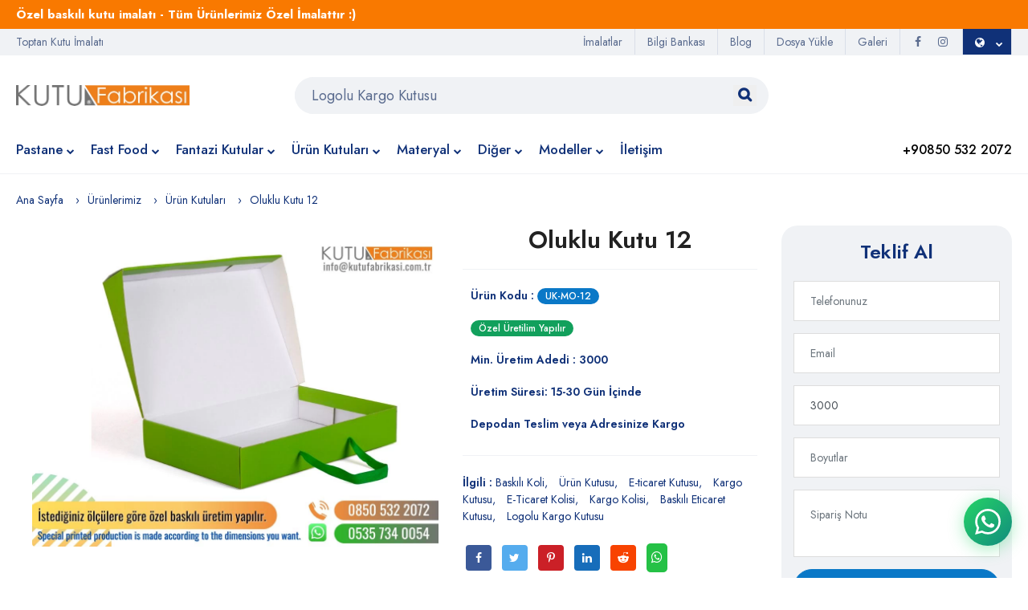

--- FILE ---
content_type: text/html; charset=UTF-8
request_url: https://kutufabrikasi.com/tr/kutu-imalati/oluklu-kutu-12
body_size: 11538
content:

<!Doctype html>
<html lang="tr">
 

<head>
    <meta charset="utf-8">
    <meta http-equiv="X-UA-Compatible" content="IE=edge">
    <meta name="viewport" content="width=device-width, initial-scale=1.0">
    <meta name="format-detection" content="telephone=no">
    <meta name="apple-mobile-web-app-capable" content="yes">
    <link rel="canonical" href="https://kutufabrikasi.com/tr/kutu-imalati/oluklu-kutu-12"/>
    <script src="https://crm.ati.com.tr/whatsapp-buttons.js" async type="d2fa3da29b64db0dd158195a-text/javascript"></script>
<!-- Google Tag Manager -->
<script type="d2fa3da29b64db0dd158195a-text/javascript">(function(w,d,s,l,i){w[l]=w[l]||[];w[l].push({'gtm.start':
new Date().getTime(),event:'gtm.js'});var f=d.getElementsByTagName(s)[0],
j=d.createElement(s),dl=l!='dataLayer'?'&l='+l:'';j.async=true;j.src=
'https://www.googletagmanager.com/gtm.js?id='+i+dl;f.parentNode.insertBefore(j,f);
})(window,document,'script','dataLayer','GTM-WZG74FML');</script>
<!-- End Google Tag Manager -->



<!-- Google tag (gtag.js) kutu kamp Yurtiçi İNG -->
<script async src="https://www.googletagmanager.com/gtag/js?id=AW-11267547979" type="d2fa3da29b64db0dd158195a-text/javascript">
</script>
<script type="d2fa3da29b64db0dd158195a-text/javascript">
  window.dataLayer = window.dataLayer || [];
  function gtag(){dataLayer.push(arguments);}
  gtag('js', new Date());

  gtag('config', 'AW-11267547979');
</script>

<!-- Event snippet for Whatsapp Tıklama conversion page
In your html page, add the snippet and call gtag_report_conversion when someone clicks on the chosen link or button. -->
<script type="d2fa3da29b64db0dd158195a-text/javascript">
function gtag_report_conversion(url) {
  var callback = function () {
    if (typeof(url) != 'undefined') {
      window.location = url;
    }
  };
  gtag('event', 'conversion', {
      'send_to': 'AW-11267547979/db6nCPrc26cZEMvG5Pwp',
      'event_callback': callback
  });
  return false;
}
</script>
    
    

  <script src="https://www.google.com/recaptcha/enterprise.js?render=6LfUF1wiAAAAAJfnImA3VFH4aeTBaEJe3b1pRRVA" type="d2fa3da29b64db0dd158195a-text/javascript"></script>
  <script type="d2fa3da29b64db0dd158195a-text/javascript">
  function onClick(e) {
    e.preventDefault();
    grecaptcha.enterprise.ready(async () => {
      const token = await grecaptcha.enterprise.execute('6LfUF1wiAAAAAJfnImA3VFH4aeTBaEJe3b1pRRVA', {action: 'LOGIN'});
    });
  }
</script>

    
    <!-- Creaati Seo Tools MASTER -->

    

    <!-- hreflang Alternate -->
    <!-- hreflang Alternate -->
    <!-- hreflang Alternate -->
    
        
                    <!-- single page -->
            <!-- single page -->
                                                                                    <link rel="alternate" hreflang ="x-default" href="https://kutufabrikasi.com/tr/kutu-imalati/oluklu-kutu-12" />
                                                            <!-- single page -->
            <!-- single page -->

        


        <!-- hreflang Alternate -->
    <!-- hreflang Alternate -->
    <!-- hreflang Alternate -->




        <!-- Google tag (gtag.js) - Google Analytics Adwordstan Dönüşümler için -->
<script async src="https://www.googletagmanager.com/gtag/js?id=UA-240313891-1" type="d2fa3da29b64db0dd158195a-text/javascript">
</script>
<script type="d2fa3da29b64db0dd158195a-text/javascript">
  window.dataLayer = window.dataLayer || [];
  function gtag(){dataLayer.push(arguments);}
  gtag('js', new Date());

  gtag('config', 'UA-240313891-1');
</script>



<!-- Google tag (gtag.js) İstatistik için -->
<script async src="https://www.googletagmanager.com/gtag/js?id=G-KKLX2KS3TG" type="d2fa3da29b64db0dd158195a-text/javascript"></script>
<script type="d2fa3da29b64db0dd158195a-text/javascript">
  window.dataLayer = window.dataLayer || [];
  function gtag(){dataLayer.push(arguments);}
  gtag('js', new Date());

  gtag('config', 'G-KKLX2KS3TG');
</script>

<meta name="yandex-verification" content="f3dbd643c805b88d" />

<!-- Google tag (gtag.js) -->
<script async src="https://www.googletagmanager.com/gtag/js?id=G-5S3C703GG7" type="d2fa3da29b64db0dd158195a-text/javascript"></script>
<script type="d2fa3da29b64db0dd158195a-text/javascript">
  window.dataLayer = window.dataLayer || [];
  function gtag(){dataLayer.push(arguments);}
  gtag('js', new Date());

  gtag('config', 'G-5S3C703GG7');
</script>

<!-- Google tag (gtag.js) -->
<script async src="https://www.googletagmanager.com/gtag/js?id=AW-11267547979" type="d2fa3da29b64db0dd158195a-text/javascript">
</script>
<script type="d2fa3da29b64db0dd158195a-text/javascript">
  window.dataLayer = window.dataLayer || [];
  function gtag(){dataLayer.push(arguments);}
  gtag('js', new Date());

  gtag('config', 'AW-11267547979');
</script>
<!-- Google tag (gtag.js) -->
<script async src="https://www.googletagmanager.com/gtag/js?id=AW-11267547979" type="d2fa3da29b64db0dd158195a-text/javascript"></script>
<script type="d2fa3da29b64db0dd158195a-text/javascript">
  window.dataLayer = window.dataLayer || [];
  function gtag(){dataLayer.push(arguments);}
  gtag('js', new Date());

  gtag('config', 'AW-11267547979');
</script>
<!-- Event snippet for Sayfa görüntüleme (1) conversion page -->
<script type="d2fa3da29b64db0dd158195a-text/javascript">
  gtag('event', 'conversion', {'send_to': 'AW-11267547979/_6HLCITJuIMZEMvG5Pwp'});
</script>

<!-- Google Tag Manager -->
<script type="d2fa3da29b64db0dd158195a-text/javascript">(function(w,d,s,l,i){w[l]=w[l]||[];w[l].push({'gtm.start':
new Date().getTime(),event:'gtm.js'});var f=d.getElementsByTagName(s)[0],
j=d.createElement(s),dl=l!='dataLayer'?'&l='+l:'';j.async=true;j.src=
'https://www.googletagmanager.com/gtm.js?id='+i+dl;f.parentNode.insertBefore(j,f);
})(window,document,'script','dataLayer','GTM-WZG74FML');</script>
<!-- End Google Tag Manager -->
    

    <!-- Shema Search -->
    <script type="application/ld+json">
    {
      "@context": "https://schema.org/",
      "@type": "WebSite",
      "name": "Kutu Fabrikası",
      "url": "https://kutufabrikasi.com",
      "potentialAction": {
        "@type": "SearchAction",
        "target": "https://kutufabrikasi.com/tr/search/{search_term_string}/1",
        "query-input": "required name=search_term_string"
      }
    }
    </script>

    <!-- Shema Logo -->
    <script type="application/ld+json">
    {
      "@context": "https://schema.org",
      "@type": "Organization",
      "url": "/",
      "logo": "/cache/original/kutufabrikasi-logo.webp"
    }
    </script>

    <!-- Creaati Seo Tools MASTER -->
    
    <title>

        &#128312  Oluklu Kutu 12 Özel Baskılı İmalat </title>

    <meta name="description" content="Oluklu Kutu 12 Toptan Baskılı Kutu İmalatı">


    

    <meta property="og:url"  content="https://kutufabrikasi.com/tr/kutu-imalati/oluklu-kutu-12" />
    <meta property="og:type" content="og:product" />
    <meta property="og:title"  content="Oluklu Kutu 12 Ürünlerimiz" />
    <meta property="og:description" content="Kutu Fabrikası® Oluklu Kutu 12 imalatında özel baskılı ve istenilen adette üretim yapar." />
    <meta property="og:image"  content="/cache/thumbs/UK-MO-12.jpg" />
    <meta property="product:plural_title"      content="Oluklu Kutu 12" />
    <meta name="twitter:card" content="summary">
    <meta name="twitter:site" content="@https://kutufabrikasi.com">
    <meta name="twitter:title" content="Oluklu Kutu 12">
    <meta name="twitter:url" content="https://kutufabrikasi.com/tr/kutu-imalati/oluklu-kutu-12">
    <meta name="twitter:description" content="Kutu Fabrikası® Oluklu Kutu 12 imalatında özel baskılı ve istenilen adette üretim yapar.">
    <meta name="twitter:image" content="/cache/thumbs/UK-MO-12.jpg">






    <!-- Creaati Seo Tools PRODUCT -->



    <!-- hrefang Shema -->

<!-- Product Shema -->
            <script type="application/ld+json">
        {
          "@context": "https://schema.org/",
          "@type": "Product",
          "name": "Oluklu Kutu 12",
      "image": "https://yonetimpaneli.net/storage/photos/255/urunler/oluklu-kutu/UK-MO-12.jpg",
      "description": "Kutu Fabrikası® Oluklu Kutu 12 imalatında özel baskılı ve istenilen adette üretim yapar.",
      "brand": {
        "@type": "Brand",
        "name": "ATİ İÇ VE DIŞ TİCARET LTD. ŞTİ."
      },
      "sku": "1532cf93-b966-4ae9-98f8-17206ec1955f",
      "mpn": "1532cf93-b966-4ae9-98f8-17206ec1955f",
      "aggregateRating": {
        "@type": "AggregateRating",
        "ratingValue": "10",
        "bestRating": "10",
        "worstRating": "1",
        "ratingCount": "1",
        "reviewCount": "1"
          },
          "review": {
            "@type": "Review",
            "name": "hızlı kutu imalatı.",
            "reviewBody": "Kutu imalatı yaptırdım. teşekkürler.",
            "reviewRating": {
              "@type": "Rating",
              "ratingValue": "10",
              "bestRating": "10",
              "worstRating": "1"
            },
            "datePublished": "2025-12-21T16:04:52.000000Z",
            "author": {"@type": "Person", "name": "Crea Ati"},
            "publisher": {"@type": "Organization", "name": "Creaati"}
          }
		}
		</script>
        <!-- Product Shema -->

    <link rel="icon" href="/cache/thumbs/kutu.webp" type="image/x-icon"/>
    <link rel="shortcut icon" href="/cache/thumbs/kutu.webp" type="image/x-icon"/>

    <link rel="stylesheet" href="/plugins/font-awesome/css/font-awesome.min.css">
    <link rel="preconnect" href="https://fonts.gstatic.com">
    <link rel="stylesheet" href="https://fonts.googleapis.com/css?family=Jost:400,500,600,700&amp;display=swap&amp;ver=1607580870">
    <link rel="stylesheet" href="/lego/main/css/lego.css">
    <script src="/cdn-cgi/scripts/7d0fa10a/cloudflare-static/rocket-loader.min.js" data-cf-settings="d2fa3da29b64db0dd158195a-|49"></script><link rel="preload" href="/css/bundle.min.css" as="style" onload="this.onload=null;this.rel='stylesheet'">
    <noscript><link rel="stylesheet" href="/css/bundle.min.css"></noscript>
    <script src="/cdn-cgi/scripts/7d0fa10a/cloudflare-static/rocket-loader.min.js" data-cf-settings="d2fa3da29b64db0dd158195a-|49"></script><link rel="preload" href="/css/home-1.css" as="style" onload="this.onload=null;this.rel='stylesheet'">
    <noscript><link rel="stylesheet" href="/css/home-1.css"></noscript>
    <script src="/cdn-cgi/scripts/7d0fa10a/cloudflare-static/rocket-loader.min.js" data-cf-settings="d2fa3da29b64db0dd158195a-|49"></script><link rel="preload" href="/css/style.css" as="style" onload="this.onload=null;this.rel='stylesheet'">
    <noscript><link rel="stylesheet" href="/css/style.css"></noscript>
    <script src="/cdn-cgi/scripts/7d0fa10a/cloudflare-static/rocket-loader.min.js" data-cf-settings="d2fa3da29b64db0dd158195a-|49"></script><link rel="preload" href="/plugins/lightGallery/dist/css/lightgallery.min.css" as="style" onload="this.onload=null;this.rel='stylesheet'">
    <noscript><link rel="stylesheet" href="/plugins/lightGallery/dist/css/lightgallery.min.css"></noscript>
 <link rel='stylesheet' href='/unitegallery/css/unite-gallery.css' type='text/css' />
    <style>
        .ps-header--sticky
        {
            animation:slide-down 0.7s;

        }
    @keyframes  slide-down {
        0% {
            opacity: 0;
            transform: translateY(-100%);
        }
        100% {
            opacity: 0.9;
            transform: translateY(0);
        }
    }
    .ps-section--latest{
        margin-top: 35px;
        margin-bottom: 35px;
    }
        .swal2-title
        {
            font-family: 'Jost' !important;
        }
    </style>
</head>
<body>
<!-- Google Tag Manager (noscript) -->
<noscript><iframe src="https://www.googletagmanager.com/ns.html?id=GTM-WZG74FML"
height="0" width="0" style="display:none;visibility:hidden"></iframe></noscript>
<!-- End Google Tag Manager (noscript) -->

<div class="ps-page">
    <header class="ps-header ps-header--2 ps-header--8">
                <div class="ps-noti">
            <div class="container">
                <p class="m-0"><a href=""><strong>Özel baskılı kutu imalatı - Tüm Ürünlerimiz Özel İmalattır :)</strong></a></p>
            </div><a class="ps-noti__close"><i class="icon-cross"></i></a>
        </div>

                <div class="ps-header__top">
            <div class="container">
                <div class="ps-header__text">Toptan Kutu İmalatı </strong></div>
                <div class="ps-top__right">
                    <div class="ps-language-currency" style="background: #103178;">
 
                                                                                                                        <a class="ps-dropdown-value" style="padding-right: 10px;color: #fff;" href="javascript:void(0);" data-toggle="modal" data-target="#popupLanguage" ><i class="fa fa-globe" ></i> </a>
                                                                                                                                                

                    </div>

                    <div class="ps-top__social">
                        <ul class="ps-social">
                            <li><a class="ps-social__link facebook" href="https://www.facebook.com/kutufabrikasi/"><i class="fa fa-facebook"> </i><span class="ps-tooltip">Facebook</span></a></li>                            <li><a class="ps-social__link instagram" href="https://www.instagram.com/kutufabrikasi"><i class="fa fa-instagram"></i><span class="ps-tooltip">Instagram</span></a></li>                                                                                                            </ul>
                    </div>


                    <!-- Üst Menü -->
                    <ul class="menu-top"><li class="nav-item"><a href="/tr/imalatlar" class><i class=""></i> İmalatlar</a></li><li class="nav-item"><a href="/tr/matbaa-bilgi-bankasi" class><i class=""></i> Bilgi Bankası</a></li><li class="nav-item"><a href="/tr/blog" class><i class=""></i> Blog</a></li><li class="nav-item"><a href="https://www.jotform.com/form/220507112633948" class><i class=""></i> Dosya Yükle</a></li><li class="nav-item"><a href="/tr/galeri" class><i class=""></i> Galeri</a></li></ul>
                <!-- Üst Menü -->

                    <div class="ps-header__text"> <strong>+90850 532 2072</strong></div>

                </div>
            </div>
        </div>

        <div class="ps-header__middle">
            <div class="container">
                <div class="ps-logo"><a href="/tr"> <img style="height: auto;" src="/cache/original/kutufabrikasi-logo.webp" alt=""><img class="sticky-logo" style="width: auto; height: auto" src="/cache/original/kutufabrikasi-logo.webp" alt></a></div><a class="ps-menu--sticky" href="#"><i class="fa fa-bars"></i></a>
                <div class="ps-header__right">
                    <ul class="ps-header__icons">
                        <li><a class="ps-header__item open-search" href="#"><i class="icon-magnifier"></i></a></li>
                    </ul>
                    <div class="ps-header__search">
                        <form class="search-form" action="/tr/search" method="POST" data-action="/tr/search" id="SearchForm2">
                            <div class="ps-search-table">
                                <div class="input-group">
                                    <input class="form-control searchInput2"  type="search" name="search-field" value="Logolu Kargo Kutusu"  placeholder="Ürünleri ara">
                                    <div class="input-group-append"><button type="submit" class="border-0"><a href="#"><i class="fa fa-search"></i></a></button></div>
                                </div>
                            </div>
                        </form>

                    </div>
                    <div class="ps-middle__text"><strong>+90850 532 2072</strong></div>
                </div>
            </div>
        </div>
        <div class="ps-navigation">
            <div class="container">
                <div class="ps-navigation__left">
                    <nav class="ps-main-menu">
                        <ul class="menu">
                            
                                <li class="has-mega-menu">
                                    <a href="/tr/kutu-imalati/pastane-kutusu">Pastane<span class="sub-toggle"><i class="fa fa-chevron-down"></i></span></a>
                                    <div class="mega-menu">
                                        <div class="container">
                                            <div class="mega-menu__row">

                                                
                                                                                                            <div class="mega-menu__column">
                                                            <a href="/tr/kutu-imalati/baklava-kutusu">
                                                                <h4>Baklava Kutusu</h4>
                                                            </a>

                                                                                                                    </div>
                                                                                                            <div class="mega-menu__column">
                                                            <a href="/tr/kutu-imalati/pasta-kutulari">
                                                                <h4>Pasta Kutusu</h4>
                                                            </a>

                                                                                                                    </div>
                                                                                                            <div class="mega-menu__column">
                                                            <a href="/tr/kutu-imalati/turta-kutusu">
                                                                <h4>Turta Kutusu</h4>
                                                            </a>

                                                                                                                    </div>
                                                                                                            <div class="mega-menu__column">
                                                            <a href="/tr/kutu-imalati/cikolata-kutulari">
                                                                <h4>Çikolata Kutuları</h4>
                                                            </a>

                                                                                                                    </div>
                                                                                                            <div class="mega-menu__column">
                                                            <a href="/tr/kutu-imalati/sekerleme-kutulari">
                                                                <h4>Şekerleme Kutuları</h4>
                                                            </a>

                                                                                                                    </div>
                                                                                                            <div class="mega-menu__column">
                                                            <a href="/tr/kutu-imalati/dondurma-kutusu">
                                                                <h4>Dondurma Kutusu</h4>
                                                            </a>

                                                                                                                    </div>
                                                    
                                                
                                            </div>

                                        </div>
                                    </div>
                                </li>
                            
                                <li class="has-mega-menu">
                                    <a href="/tr/kutu-imalati/fast-food-kutulari">Fast Food<span class="sub-toggle"><i class="fa fa-chevron-down"></i></span></a>
                                    <div class="mega-menu">
                                        <div class="container">
                                            <div class="mega-menu__row">

                                                
                                                                                                            <div class="mega-menu__column">
                                                            <a href="/tr/kutu-imalati/ambalaj-setleri">
                                                                <h4>Ambalaj Setleri</h4>
                                                            </a>

                                                                                                                    </div>
                                                                                                            <div class="mega-menu__column">
                                                            <a href="/tr/kutu-imalati/patates-cips-kutulari">
                                                                <h4>Patates Cips Kutuları</h4>
                                                            </a>

                                                                                                                    </div>
                                                                                                            <div class="mega-menu__column">
                                                            <a href="/tr/kutu-imalati/hamburger-kutulari">
                                                                <h4>Hamburger Kutuları</h4>
                                                            </a>

                                                                                                                    </div>
                                                                                                            <div class="mega-menu__column">
                                                            <a href="/tr/kutu-imalati/durum-kutulari">
                                                                <h4>Dürüm Kutuları</h4>
                                                            </a>

                                                                                                                    </div>
                                                                                                            <div class="mega-menu__column">
                                                            <a href="/tr/kutu-imalati/pide-kutulari">
                                                                <h4>Pide Kutuları</h4>
                                                            </a>

                                                                                                                    </div>
                                                                                                            <div class="mega-menu__column">
                                                            <a href="/tr/kutu-imalati/pizza-kutulari">
                                                                <h4>Pizza Kutuları</h4>
                                                            </a>

                                                                                                                    </div>
                                                                                                            <div class="mega-menu__column">
                                                            <a href="/tr/kutu-imalati/sushi-noodle-doner-kutusu">
                                                                <h4>Sushi Noodle Döner Kutusu</h4>
                                                            </a>

                                                                                                                    </div>
                                                    
                                                
                                            </div>

                                        </div>
                                    </div>
                                </li>
                            
                                <li class="has-mega-menu">
                                    <a href="/tr/kutu-imalati/fantazi-kutular">Fantazi Kutular<span class="sub-toggle"><i class="fa fa-chevron-down"></i></span></a>
                                    <div class="mega-menu">
                                        <div class="container">
                                            <div class="mega-menu__row">

                                                
                                                                                                            <div class="mega-menu__column">
                                                            <a href="/tr/kutu-imalati/promosyon-kutulari">
                                                                <h4>Promosyon Kutuları</h4>
                                                            </a>

                                                                                                                    </div>
                                                                                                            <div class="mega-menu__column">
                                                            <a href="/tr/kutu-imalati/cicek-kutulari">
                                                                <h4>Çiçek Kutuları</h4>
                                                            </a>

                                                                                                                    </div>
                                                                                                            <div class="mega-menu__column">
                                                            <a href="/tr/kutu-imalati/taslama-kutular">
                                                                <h4>Taslama Kutular</h4>
                                                            </a>

                                                                                                                    </div>
                                                                                                            <div class="mega-menu__column">
                                                            <a href="/tr/kutu-imalati/silindir-ve-sekilli-kutular">
                                                                <h4>Silindir ve Şekilli Kutular</h4>
                                                            </a>

                                                                                                                    </div>
                                                    
                                                
                                            </div>

                                        </div>
                                    </div>
                                </li>
                            
                                <li class="has-mega-menu">
                                    <a href="/tr/kutu-imalati/urun-kutulari">Ürün Kutuları<span class="sub-toggle"><i class="fa fa-chevron-down"></i></span></a>
                                    <div class="mega-menu">
                                        <div class="container">
                                            <div class="mega-menu__row">

                                                
                                                                                                            <div class="mega-menu__column">
                                                            <a href="/tr/kutu-imalati/pencereli-kutular">
                                                                <h4>Pencereli Kutular</h4>
                                                            </a>

                                                                                                                    </div>
                                                                                                            <div class="mega-menu__column">
                                                            <a href="/tr/kutu-imalati/kozmetik-kutulari">
                                                                <h4>Kozmetik Kutuları</h4>
                                                            </a>

                                                                                                                    </div>
                                                                                                            <div class="mega-menu__column">
                                                            <a href="/tr/kutu-imalati/baskili-oluklu-koliler">
                                                                <h4>Baskılı Oluklu Koliler</h4>
                                                            </a>

                                                                                                                    </div>
                                                                                                            <div class="mega-menu__column">
                                                            <a href="/tr/kutu-imalati/seperatorlu-kutular">
                                                                <h4>Seperatörlü Kutular</h4>
                                                            </a>

                                                                                                                    </div>
                                                                                                            <div class="mega-menu__column">
                                                            <a href="/tr/kutu-imalati/stand-kutular">
                                                                <h4>Stand Kutular</h4>
                                                            </a>

                                                                                                                    </div>
                                                                                                            <div class="mega-menu__column">
                                                            <a href="/tr/kutu-imalati/e-ticaret-kutusu">
                                                                <h4>E-Ticaret Kutusu</h4>
                                                            </a>

                                                                                                                    </div>
                                                                                                            <div class="mega-menu__column">
                                                            <a href="/tr/kutu-imalati/kuyumcu-kutulari">
                                                                <h4>Kuyumcu Kutuları</h4>
                                                            </a>

                                                                                                                    </div>
                                                    
                                                
                                            </div>

                                        </div>
                                    </div>
                                </li>
                            
                                <li class="has-mega-menu">
                                    <a href="/tr/kutu-imalati/materyal">Materyal<span class="sub-toggle"><i class="fa fa-chevron-down"></i></span></a>
                                    <div class="mega-menu">
                                        <div class="container">
                                            <div class="mega-menu__row">

                                                
                                                                                                            <div class="mega-menu__column">
                                                            <a href="/tr/kutu-imalati/karton-kutular">
                                                                <h4>Karton Kutular</h4>
                                                            </a>

                                                                                                                    </div>
                                                                                                            <div class="mega-menu__column">
                                                            <a href="/tr/kutu-imalati/pvc-kutular">
                                                                <h4>PVC Kutular</h4>
                                                            </a>

                                                                                                                    </div>
                                                                                                            <div class="mega-menu__column">
                                                            <a href="/tr/kutu-imalati/metal-teneke-kutu">
                                                                <h4>Metal Teneke Kutu</h4>
                                                            </a>

                                                                                                                    </div>
                                                                                                            <div class="mega-menu__column">
                                                            <a href="/tr/kutu-imalati/kraft-kutular">
                                                                <h4>Kraft Kutular</h4>
                                                            </a>

                                                                                                                    </div>
                                                                                                            <div class="mega-menu__column">
                                                            <a href="/tr/kutu-imalati/mikro-oluklu-kutular">
                                                                <h4>Mikro Oluklu Kutular</h4>
                                                            </a>

                                                                                                                    </div>
                                                                                                            <div class="mega-menu__column">
                                                            <a href="/tr/kutu-imalati/plastik-enjeksiyon-kutular">
                                                                <h4>Plastik Enjeksiyon Kutular</h4>
                                                            </a>

                                                                                                                    </div>
                                                    
                                                
                                            </div>

                                        </div>
                                    </div>
                                </li>
                            
                                <li class="has-mega-menu">
                                    <a href="/tr/kutu-imalati/diger">Diğer<span class="sub-toggle"><i class="fa fa-chevron-down"></i></span></a>
                                    <div class="mega-menu">
                                        <div class="container">
                                            <div class="mega-menu__row">

                                                
                                                                                                            <div class="mega-menu__column">
                                                            <a href="/tr/kutu-imalati/hazir-urunler">
                                                                <h4>Hazır Ürünler</h4>
                                                            </a>

                                                                                                                    </div>
                                                                                                            <div class="mega-menu__column">
                                                            <a href="/tr/kutu-imalati/karton-canta">
                                                                <h4>Karton Çanta</h4>
                                                            </a>

                                                                                                                    </div>
                                                                                                            <div class="mega-menu__column">
                                                            <a href="/tr/kutu-imalati/logolu-pecete">
                                                                <h4>Logolu Peçete</h4>
                                                            </a>

                                                                                                                    </div>
                                                                                                            <div class="mega-menu__column">
                                                            <a href="/tr/kutu-imalati/baskili-ambalaj-kagitlari">
                                                                <h4>Baskılı Ambalaj Kağıtları</h4>
                                                            </a>

                                                                                                                    </div>
                                                                                                            <div class="mega-menu__column">
                                                            <a href="/tr/kutu-imalati/plastik-poset">
                                                                <h4>Plastik Poşet</h4>
                                                            </a>

                                                                                                                    </div>
                                                    
                                                
                                            </div>

                                        </div>
                                    </div>
                                </li>
                            
                                <li class="has-mega-menu">
                                    <a href="/tr/kutu-imalati/modeller">Modeller<span class="sub-toggle"><i class="fa fa-chevron-down"></i></span></a>
                                    <div class="mega-menu">
                                        <div class="container">
                                            <div class="mega-menu__row">

                                                
                                                                                                            <div class="mega-menu__column">
                                                            <a href="/tr/kutu-imalati/katlamali-kutular">
                                                                <h4>Katlamalı Kutular</h4>
                                                            </a>

                                                                                                                    </div>
                                                    
                                                
                                            </div>

                                        </div>
                                    </div>
                                </li>
                            
                                                                    <li class="nav-item"><a href="/tr/iletisim">İletişim</a></li>
                                
                        </ul>

                        <style>
                            .mega-menu h4{
                                font-weight: 400;
                            }
                            .has-mega-menu{
                                position: relative;
                            }
                            .mega-menu__row{
                                display: block;
                                min-width:auto;
                            }
                            .mega-menu{
                                padding-top:10px;
                                padding-bottom: 0px;
                                width: auto;
                                box-shadow:none;
                            }
                        </style>
                    </nav>
                </div>
                <div class="ps-navigation__right"><strong>+90850 532 2072</strong></div>            </div>
        </div>
    </header>
    <header class="ps-header ps-header--8 ps-header--mobile">

                <div class="ps-noti">
            <div class="container">
                <p class="m-0"><strong>Özel baskılı kutu imalatı - Tüm Ürünlerimiz Özel İmalattır :)</strong></p>
            </div><a class="ps-noti__close"><i class="icon-cross"></i></a>
        </div>
        

        <div class="ps-header__middle">
            <div class="container">
                <div class="ps-logo"><a href="/tr"> <img src="/cache/original/kutufabrikasi-logo.webp" alt></a></div>
                <div class="ps-header__right">
                    <ul class="ps-header__icons">
                        <li class="ps-header__item open-search" ><i class="fa fa-search"></i> </li>
                    </ul>
                </div>
            </div>
        </div>
    </header>

    

   <!-- tablo stil kodları public klasörüne dosya olarak eklendi -->
   <!-- tablo stil kodları public klasörüne dosya olarak eklendi -->
   <!-- tablo stil kodları public klasörüne dosya olarak eklendi -->

    <div class="ps-page--product">
        <div class="container">
            <ul class="ps-breadcrumb">
                <li class="ps-breadcrumb__item"><a href="/tr">Ana Sayfa</a></li>
                <li class="ps-breadcrumb__item"><a href="/tr/kutu-imalati">Ürünlerimiz</a></li>
                <!-- Cat Name Search -->
                                
                                                                                                                                                                                                                                                                                                                                                                                                                                                                        
                                    
                                                                                                                                                                                                                                                                                                                                                                                                                                                                                                                                    
                                    
                                                                                                                                                                                                                                                                                                                                                
                                    
                                                                                
                                                                                                                                                                                                                                                                                                                                                                                                                                                                        
                                    
                                                                                                                                                                                                                                                                                                                                                                                                            
                                    
                                                                                                                                                            
                                                    <li class="ps-breadcrumb__item"><a href="/tr/kutu-imalati/urun-kutulari">Ürün Kutuları</a></li>                <li class="ps-breadcrumb__item active" aria-current="page">Oluklu Kutu 12</li>
            </ul>


<!-- zoom resim -->
            <div class="modal fade  " id="imagemodal" tabindex="-1" role="dialog" aria-labelledby="myModalLabel" aria-hidden="true">
                <div class="modal-dialog">
                    <div class="modal-content">
                        <div class="modal-body">
                            <button type="button" class="close" data-dismiss="modal"><span aria-hidden="true">&times;</span><span class="sr-only">Close</span></button>
                            <img src="" class="imagepreview" style="width: 100%;" >
                        </div>
                    </div>
                </div>
            </div>
<!-- zoom resim -->

            <div class="ps-page__content">
                <div class="ps-product--detail">
                    <div class="row">
                        <div class=" col-12 col-md-9  ">
                            <div class="row">
                                <div class="col-12 col-xl-7">
                                    <div class="ps-product--gallery">
                                        <div class="ps-product__thumbnail" style="display:block;">
                                                                                            
                                                    <div class="slide "><a href="#" class="pop"><img src="/cache/original/UK-MO-12.webp" alt="Oluklu Kutu 12" /></a></div>
                                                                                                                                    </div>

                                                                                                                            <style>
                                                .smallslide{
                                                    display: none !important;
                                                }
                                            </style>
                                                                                <div class="ps-gallery--image smallslide" style="display:block;">

                                                                                                                                                <div class="slide ">
                                                        <div class="ps-gallery__item"><img src="/cache/original/UK-MO-12.webp" alt="Oluklu Kutu 12" /></div>
                                                    </div>
                                                                                            


                                        </div>

                                    </div>
                                </div>
                                <div class="col-12 col-xl-5">
                                                                            <div class="ps-product__info">

                                        <div class="ps-product__title"><h1><a href="#Oluklu Kutu 12">Oluklu Kutu 12</a></h1></div>


                                        <ul class="ps-product__bundle">

                                             <li><i class="icon-tag"></i>Ürün Kodu : <span class="ps-badge ps-badge--sale">UK-MO-12</span></li>                                             <li><i class="icon-smile"></i> <span class="ps-badge ps-badge--instock">Özel Üretilim Yapılır</span></li>
                                             <li><i class="icon-box"></i>Min. Üretim Adedi : 3000</li>                                              <li><i class="icon-clock"></i>Üretim Süresi: 15-30 Gün İçinde</li>                                             <li><i class="icon-truck"></i>Depodan Teslim veya Adresinize Kargo</li>
                                        </ul>
                                        <div class="ps-product__type">
                                            <ul class="ps-product__list">
                                                                                                                                                <li> <span class="ps-list__title">İlgili : </span>
                                                                                                        <a class="ps-list__text" target="new" href="/tr/search/Baskılı Koli/1">Baskılı Koli</a>
                                                                                                        <a class="ps-list__text" target="new" href="/tr/search/Ürün Kutusu/1">Ürün Kutusu</a>
                                                                                                        <a class="ps-list__text" target="new" href="/tr/search/E-ticaret Kutusu/1">E-ticaret Kutusu</a>
                                                                                                        <a class="ps-list__text" target="new" href="/tr/search/Kargo Kutusu/1">Kargo Kutusu</a>
                                                                                                        <a class="ps-list__text" target="new" href="/tr/search/E-Ticaret Kolisi/1">E-Ticaret Kolisi</a>
                                                                                                        <a class="ps-list__text" target="new" href="/tr/search/Kargo Kolisi/1">Kargo Kolisi</a>
                                                                                                        <a class="ps-list__text" target="new" href="/tr/search/Baskılı Eticaret Kutusu/1">Baskılı Eticaret Kutusu</a>
                                                                                                        <a class="ps-list__text" target="new" href="/tr/search/Logolu Kargo Kutusu/1">Logolu Kargo Kutusu</a>
                                                                                                    </li>
                                                
                                            </ul>
                                        </div>
                                        <div class="ps-product__social">
                                            <ul class="ps-social ps-social--color">
                                                                                                <li><a class="ps-social__link facebook" target="new" href="https://www.facebook.com/sharer/sharer.php?u=https://kutufabrikasi.com/tr/kutu-imalati/oluklu-kutu-12"><i class="fa fa-facebook"> </i><span class="ps-tooltip">Facebook</span></a></li>
                                                <li><a class="ps-social__link twitter" target="new" href="https://twitter.com/share?url=https://kutufabrikasi.com/tr/kutu-imalati/oluklu-kutu-12"><i class="fa fa-twitter"></i><span class="ps-tooltip">Twitter</span></a></li>
                                                <li><a class="ps-social__link pinterest" target="new" href="https://pinterest.com/pin/create/button/?url=https://kutufabrikasi.com/tr/kutu-imalati/oluklu-kutu-12&description=Oluklu Kutu 12"><i class="fa fa-pinterest-p"></i><span class="ps-tooltip">Pinterest</span></a></li>
                                                <li class="ps-social__linkedin"><a class="ps-social__link linkedin" target="new" href="http://www.linkedin.com/shareArticle?url=https://kutufabrikasi.com/tr/kutu-imalati/oluklu-kutu-12"><i class="fa fa-linkedin"></i><span class="ps-tooltip">Linkedin</span></a></li>
                                                <li class="ps-social__reddit"><a class="ps-social__link reddit-alien" target="new" href="http://reddit.com/submit?url=https://kutufabrikasi.com/tr/kutu-imalati/oluklu-kutu-12"><i class="fa fa-reddit-alien"></i><span class="ps-tooltip">Reddit Alien</span></a></li>
                                                <li class="ps-social__reddit" style="
                                                background-color: #25c146;
                                                border-radius: 5px;
                                                color: #fff;
                                                padding: 6px;
                                                "><a class="" target="new" href="whatsapp://send?text=https://kutufabrikasi.com/tr/kutu-imalati/oluklu-kutu-12" data-action="share/whatsapp/share"><i class="fa fa-whatsapp"></i> <span class="ps-tooltip"></span></a></li>

                                                <li class="ps-social__reddit" style="
                                                background-color: #49e96b;
                                                border-radius: 5px;
                                                color: #fff;
                                                padding: 6px;
                                                "><a class="" target="new" href="https://api.whatsapp.com/send?phone=+908505322072&text=https://kutufabrikasi.com/tr/kutu-imalati/oluklu-kutu-12" data-action="share/whatsapp/share"><i class="fa fa-whatsapp"></i> <span class="ps-tooltip">Satış Destek</span></a></li>
                                            </ul>
                                        </div>

                                        
                                                                                    <hr>
                                            
                                                <div class="slide"><img src="/cache/thumbs/oze-baskili-banner-tr.webp" alt="Oluklu Kutu 12" /></div>
                                                                                    

                                    </div>
                                                                    </div>
                            </div>
                        </div>


                                                <div class="col-12 col-md-3">


                            <!-- Ürün infolar -->
                            
                                <!-- Fiyat Talep Formu -->
                                <!-- Fiyat Talep Formu -->

                                <form method="POST" action="/tr/FormPush" class="recaptcha-form default-form SubmitForm">
                                <div class="ps-product__feature">
                                    <div class="ps-product__title"><a href="#">Teklif Al</a></div>

                                    <div class="ps-product__quantity">
                                        <input class="form-control ps-form__input" type="text" name="telefon"  placeholder="Telefonunuz" required="" required style="background-color: white;">
                                    </div>

                                    <div class="ps-product__quantity">
                                        <input class="form-control ps-form__input" type="email" name="email" placeholder="Email" required="" required style="background-color: white;">
                                    </div>

                                    <div class="ps-product__quantity">
                                                                                <input class="form-control ps-form__input" type="number" id="adet" name="adet" placeholder="Min. Üretim Adedi : (3000)" min="3000"  value="3000" data-toggle="tooltip" data-placement="top" data-html="true" title="<b>Min. Üretim Adedi : (3000)</b>" required="" style="background-color: white;">
                                                                            </div>

                                    <div class="ps-product__quantity">
                                        <input class="form-control ps-form__input " name="ebat" type="text" placeholder="Boyutlar"  data-toggle="tooltip" data-placement="top" data-html="true" title="<b>En x Boy x Derinlik (Cm) şeklinde giriniz.</b>" required="" style="background-color: white;">
                                    </div>







                                    <div class="ps-product__quantity">
                                       <textarea class="form-control ps-form__textarea" style="background-color: white;"  name="mesaj" rows="2" placeholder="Sipariş Notu"></textarea>
                                    </div>



                                    <input type="button" data-sitekey="6LfUF1wiAAAAAJfnImA3VFH4aeTBaEJe3b1pRRVA"  data-badge="inline" data-callback='onSubmitMain' value="Gönder" class="g-recaptcha ps-btn ps-btn--warning" style="font-weight: bold; font-size:18px;height: auto;">
                                    <style>
                                        .grecaptcha-badge{
                                            display: none;
                                        }
                                    </style>

                                    <!--
                                    <div class="ps-product__variations"><a class="ps-product__link" href="wishlist.html">Add to wishlist</a><a class="ps-product__link" href="compare.html">Add to Compare</a></div>
                                    -->
                                </div>



                                    <input type="hidden" name="componentId" value="4ce1fc15-1c53-439b-84a9-692fb694bc44"> <!-- Talep -->
                                    <input type="hidden" name="accept_message"  value="Form Gönderildi">
                                    <input type="hidden" name="close_button_text" value="Kapat">
                                    <input type="hidden" name="subject" value="Teklif Al">
                                    <input type="hidden" name="mail_backup" value="1">
                                    <input type="hidden" name="mail_view" value="addon/mail/TalepMail">
                                    <input type="hidden" name="link"  value="https://kutufabrikasi.com/tr/kutu-imalati/oluklu-kutu-12">
                                    <input type="hidden" name="process" value="InsertToMail">

                                </form>

                                <!-- Fiyat Talep Formu -->
                                <!-- Fiyat Talep Formu -->

                            



                        </div>
                         <!-- urun talep formu aktif ise -->






                    </div>

                    <div class="row">
                        <div class="col-12 col-md-9">
                                                        <div class="ps-product__content">
                        <ul class="nav nav-tabs ps-tab-list" id="productContentTabs" role="tablist">
                            <li class="nav-item" role="presentation"><a class="nav-link active" id="description-tab" data-toggle="tab" href="#description-content" role="tab" aria-controls="description-content" aria-selected="true">Detay</a></li>
                            
                                                                                  </ul>
                        <div class="tab-content" id="productContent" style="margin-bottom: 80px;">
                            <div class="tab-pane fade show active" id="description-content" role="tabpanel" aria-labelledby="description-tab">
                                <div class="ps-document font-arial">

                                                                    
                                      
                                        
                                            
                                         
                                                                           
                                      
                                        
                                            
                                         
                                                                           
                                      
                                        
                                            
                                         
                                                                           
                                      
                                        
                                            
                                         
                                                                           
                                      
                                        
                                            
                                         
                                                                           
                                      
                                        
                                            
                                         
                                                                           
                                      
                                        
                                            
                                         
                                                                           
                                      
                                        
                                            
                                         
                                                                           
                                      
                                        
                                            
                                         
                                                                           
                                      
                                        
                                            
                                         
                                                                           
                                      
                                        
                                            
                                         
                                                                           
                                      
                                        
                                            
                                         
                                                                           
                                      
                                        
                                            
                                         
                                                                           
                                      
                                        
                                            
                                         
                                                                           
                                      
                                        
                                            
                                         
                                                                           
                                      
                                        
                                            
                                         
                                                                           
                                      
                                        
                                            
                                         
                                                                           
                                      
                                        
                                            
                                         
                                                                           
                                      
                                        
                                            
                                         
                                                                           
                                      
                                        
                                            
                                         
                                                                           
                                      
                                        
                                            
                                         
                                                                           
                                      
                                        
                                            
                                         
                                                                           
                                      
                                        
                                            
                                         
                                                                           
                                      
                                        
                                            
                                         
                                                                           
                                      
                                        
                                            
                                         
                                                                           
                                      
                                        
                                            
                                         
                                                                           
                                      
                                        
                                                                                            <p>Altın varaklı Oluklu Kutu 12 imalatı <br>
Gold yaldızlı Oluklu Kutu 12 modellerin imalatı yapılır<br>
Özel tasarım Oluklu Kutu 12 üretimi yapılır.<br>
Oluklu Kutu 12 minimum üretim adedini sorunuz.<br>
 
Oluklu Kutu 12 dış yüzü size özel tasarımdır.<br>
Her kutu tasarımı size özeldir ve sizin tarifinize göre üretilmektedir. Tasarım bölümümüz size destek verecektir.<br>Oluklu Kutu 12 için istenen şekilde özel baskı yapılır. Ayrıca gold yaldız, kabartma lak, gofre kabartma Özel şekilli pencereler gibi özel uygulamalar yapabilirsiniz.<br>

Oluklu Kutu 12 ÜRETİM SÜRECİ:<br>
Oluklu Kutu 12 fiyatı anlaşıldıktan sonra teklif gönderilir.<br>

Teklife istinaden yapılan ödemden sonra tasarım başlar. Müşteri hazır logosunu ve varsa tasarımınızı PDF, Corel, Adobe Illustrator olarak  gönderir..<br>
<br><br><b>
TOPTAN Oluklu Kutu 12 FİYATLARI:</b><br>

En az 1000 adet ve katları olarak Oluklu Kutu 12 imalatı yapılmaktadır.<br>
Sertifikalı Oluklu Kutu 12 imalatı yapan firmamız en iyi malzemelerden size özel baskı ile yapılan Oluklu Kutu 12  T.C. Tarım Orman Köyişleri ve T.C. Sağlık bakanlığının öngördüğü bir sorun teşkil etmeyecek malzemelerden kullanmaktadır.<br><br>
<br>
<br>
<br><b>
*(Yukarıda belirtilen özellikler modele ve sipariş tipine göre değişiklik gösterebilir.)
</b></p>
                                            
                                         
                                                                           
                                      
                                        
                                            
                                         
                                                                           
                                      
                                        
                                            
                                         
                                                                           
                                      
                                        
                                            
                                         
                                                                           
                                      
                                        
                                            
                                         
                                                                           
                                      
                                        
                                            
                                         
                                                                           
                                                                                
                                </div>
                            </div>




                            
                                                        

                            </div>


<!-- ilgili urunler -->


<!-- ilgili urunler -->


                    </div>
                        </div>
                        <div class="col-12 col-md-3">
                                                    </div>
                    </div>
                </div>
            </div>
        </div>
    </div>










    <footer class="ps-footer ps-footer--5">
        <div class="ps-footer--top">
            <div class="container">
                <div class="row m-0">


                </div>
            </div>
        </div>
        <div class="container">
            <div class="ps-footer__middle">
                <div class="row ps-footer__category m-0">




                                       <div class="col-6 col-md-4 col-lg-2 p-0">
                        <div class="ps-footer--block">
                            <h5 class="ps-block__title"><a href="/tr/kutu-imalati/pastane-kutusu"><strong>Pastane</strong></a></h5>
                                                        <ul class="ps-block__list">
                                                                <li><a href="/tr/kutu-imalati/baklava-kutusu">Baklava Kutusu</a></li>
                                                                                                    <li><a href="/tr/kutu-imalati/pasta-kutulari">Pasta Kutusu</a></li>
                                                                                                    <li><a href="/tr/kutu-imalati/turta-kutusu">Turta Kutusu</a></li>
                                                                                                    <li><a href="/tr/kutu-imalati/cikolata-kutulari">Çikolata Kutuları</a></li>
                                                                                                    <li><a href="/tr/kutu-imalati/sekerleme-kutulari">Şekerleme Kutuları</a></li>
                                                                                                    <li><a href="/tr/kutu-imalati/dondurma-kutusu">Dondurma Kutusu</a></li>
                                                                                                </ul>
                                                    </div>
                    </div>
                                        <div class="col-6 col-md-4 col-lg-2 p-0">
                        <div class="ps-footer--block">
                            <h5 class="ps-block__title"><a href="/tr/kutu-imalati/fast-food-kutulari"><strong>Fast Food</strong></a></h5>
                                                        <ul class="ps-block__list">
                                                                <li><a href="/tr/kutu-imalati/ambalaj-setleri">Ambalaj Setleri</a></li>
                                                                                                    <li><a href="/tr/kutu-imalati/patates-cips-kutulari">Patates Cips Kutuları</a></li>
                                                                                                    <li><a href="/tr/kutu-imalati/hamburger-kutulari">Hamburger Kutuları</a></li>
                                                                                                    <li><a href="/tr/kutu-imalati/durum-kutulari">Dürüm Kutuları</a></li>
                                                                                                    <li><a href="/tr/kutu-imalati/pide-kutulari">Pide Kutuları</a></li>
                                                                                                    <li><a href="/tr/kutu-imalati/pizza-kutulari">Pizza Kutuları</a></li>
                                                                                                    <li><a href="/tr/kutu-imalati/sushi-noodle-doner-kutusu">Sushi Noodle Döner Kutusu</a></li>
                                                                                                </ul>
                                                    </div>
                    </div>
                                        <div class="col-6 col-md-4 col-lg-2 p-0">
                        <div class="ps-footer--block">
                            <h5 class="ps-block__title"><a href="/tr/kutu-imalati/fantazi-kutular"><strong>Fantazi Kutular</strong></a></h5>
                                                        <ul class="ps-block__list">
                                                                <li><a href="/tr/kutu-imalati/promosyon-kutulari">Promosyon Kutuları</a></li>
                                                                                                    <li><a href="/tr/kutu-imalati/cicek-kutulari">Çiçek Kutuları</a></li>
                                                                                                    <li><a href="/tr/kutu-imalati/taslama-kutular">Taslama Kutular</a></li>
                                                                                                    <li><a href="/tr/kutu-imalati/silindir-ve-sekilli-kutular">Silindir ve Şekilli Kutular</a></li>
                                                                                                </ul>
                                                    </div>
                    </div>
                                        <div class="col-6 col-md-4 col-lg-2 p-0">
                        <div class="ps-footer--block">
                            <h5 class="ps-block__title"><a href="/tr/kutu-imalati/urun-kutulari"><strong>Ürün Kutuları</strong></a></h5>
                                                        <ul class="ps-block__list">
                                                                <li><a href="/tr/kutu-imalati/pencereli-kutular">Pencereli Kutular</a></li>
                                                                                                    <li><a href="/tr/kutu-imalati/kozmetik-kutulari">Kozmetik Kutuları</a></li>
                                                                                                    <li><a href="/tr/kutu-imalati/baskili-oluklu-koliler">Baskılı Oluklu Koliler</a></li>
                                                                                                    <li><a href="/tr/kutu-imalati/seperatorlu-kutular">Seperatörlü Kutular</a></li>
                                                                                                    <li><a href="/tr/kutu-imalati/stand-kutular">Stand Kutular</a></li>
                                                                                                    <li><a href="/tr/kutu-imalati/e-ticaret-kutusu">E-Ticaret Kutusu</a></li>
                                                                                                    <li><a href="/tr/kutu-imalati/kuyumcu-kutulari">Kuyumcu Kutuları</a></li>
                                                                                                </ul>
                                                    </div>
                    </div>
                                        <div class="col-6 col-md-4 col-lg-2 p-0">
                        <div class="ps-footer--block">
                            <h5 class="ps-block__title"><a href="/tr/kutu-imalati/materyal"><strong>Materyal</strong></a></h5>
                                                        <ul class="ps-block__list">
                                                                <li><a href="/tr/kutu-imalati/karton-kutular">Karton Kutular</a></li>
                                                                                                    <li><a href="/tr/kutu-imalati/pvc-kutular">PVC Kutular</a></li>
                                                                                                    <li><a href="/tr/kutu-imalati/metal-teneke-kutu">Metal Teneke Kutu</a></li>
                                                                                                    <li><a href="/tr/kutu-imalati/kraft-kutular">Kraft Kutular</a></li>
                                                                                                    <li><a href="/tr/kutu-imalati/mikro-oluklu-kutular">Mikro Oluklu Kutular</a></li>
                                                                                                    <li><a href="/tr/kutu-imalati/plastik-enjeksiyon-kutular">Plastik Enjeksiyon Kutular</a></li>
                                                                                                </ul>
                                                    </div>
                    </div>
                                        <div class="col-6 col-md-4 col-lg-2 p-0">
                        <div class="ps-footer--block">
                            <h5 class="ps-block__title"><a href="/tr/kutu-imalati/diger"><strong>Diğer</strong></a></h5>
                                                        <ul class="ps-block__list">
                                                                <li><a href="/tr/kutu-imalati/hazir-urunler">Hazır Ürünler</a></li>
                                                                                                    <li><a href="/tr/kutu-imalati/karton-canta">Karton Çanta</a></li>
                                                                                                    <li><a href="/tr/kutu-imalati/logolu-pecete">Logolu Peçete</a></li>
                                                                                                    <li><a href="/tr/kutu-imalati/baskili-ambalaj-kagitlari">Baskılı Ambalaj Kağıtları</a></li>
                                                                                                    <li><a href="/tr/kutu-imalati/plastik-poset">Plastik Poşet</a></li>
                                                                                                </ul>
                                                    </div>
                    </div>
                                        <div class="col-6 col-md-4 col-lg-2 p-0">
                        <div class="ps-footer--block">
                            <h5 class="ps-block__title"><a href="/tr/kutu-imalati/modeller"><strong>Modeller</strong></a></h5>
                                                        <ul class="ps-block__list">
                                                                <li><a href="/tr/kutu-imalati/katlamali-kutular">Katlamalı Kutular</a></li>
                                                                                                </ul>
                                                    </div>
                    </div>
                    
                </div>
                <div class="row ps-footer__box">
                    <div class="col-12 col-md-4">
                        <div class="ps-footer--contact">
                            <h5 class="ps-footer__title">Yardıma mı ihtiyacınız var?</h5>
                            <div class="ps-footer__fax"><a class="font-weight-bold" href="tel:+90850 532 2072"><i class="icon-telephone"></i>+90850 532 2072</a></div>
                            <div class="ps-footer__fax"><a class="font-weight-bold" href="tel:"><i class="icon-telephone"></i></a></div>
                            <div class="ps-footer__fax"><a class="font-weight-bold" href="tel:"><i class="icon-telephone"></i></a></div>

                            <hr>
                            <p><a class="ps-footer__email" href="/cdn-cgi/l/email-protection#7910171f1639120c0d0c1f181b0b1012180a10571a1614570d0b"> <i class="icon-envelope"></i><span class="__cf_email__" data-cfemail="abc2c5cdc4ebc0dedfdecdcac9d9c2c0cad8c285c8c4c685dfd9">[email&#160;protected]</span></a></p>
                        </div>
                    </div>
                    <div class="col-12 col-md-4">
                        <div class="ps-footer--address">
                            <div class="ps-logo"><a href="/tr"><img class="logo-white" src="/cache/original/kutufabrikasi-logo.webp"></a></div>

                            <p>Maltepe Mah. Davutpaşa Cad. No:12 TİM-2 İş Merkezi Kat:2 Ofis:476 TOPKAPI ISTANBUL</p>

                            <ul class="ps-social">
                                <li><a class="ps-social__link facebook" href="https://www.facebook.com/kutufabrikasi/"><i class="fa fa-facebook"> </i><span class="ps-tooltip">Facebook</span></a></li>                                <li><a class="ps-social__link instagram" href="https://www.instagram.com/kutufabrikasi"><i class="fa fa-instagram"></i><span class="ps-tooltip">Instagram</span></a></li>                                                                                                                            </ul>
                        </div>
                    </div>
                    <div class="col-12 col-md-4">
                        <div class="ps-footer--newsletter">
                            <img class="logo-white" src="/cache/original/kutufabrikasi-logo.webp">

                        </div>
                    </div>
                </div>
                <div class="ps-footer--listpage">
                    <div class="row">

                                                                        <div class="col-xl-3 col-md-6 col-sm-12">
                            <ul class="ps-footer__list">
                                <li><a href="/tr/blog/gemi-trafik-haritasi">Gemi Trafik Haritası</a></li>
                            </ul>
                        </div>
                                                                                                <div class="col-xl-3 col-md-6 col-sm-12">
                            <ul class="ps-footer__list">
                                <li><a target="new" href="https://kutufabrikasi.com/kutu-hesap-ilac-amerikan.php">Kutu Alan Hesaplama</a></li>
                            </ul>
                        </div>
                                                                                                <div class="col-xl-3 col-md-6 col-sm-12">
                            <ul class="ps-footer__list">
                                <li><a target="new" href="https://kutufabrikasi.com/maliyethesapla/">Maliyet Hesapla</a></li>
                            </ul>
                        </div>
                                                                        
                        
                       
                    </div>
                </div>
            </div>
            <div class="ps-footer--bottom">
                <div class="row">
                    <div class="col-12 col-md-6">
                        <p><a target="new" title="BY ATI LTD" href="https://ati.com.tr">ATI</a></p>
                    </div>

                </div>
            </div>
        </div>
    </footer>




</div>
<div class="ps-search">
    <div class="ps-search__content ps-search--mobile"><a class="ps-search__close" href="#" id="close-search"><i class="icon-cross"></i></a>
        <h3>Arama</h3>
        <form class="search-form" action="/tr/search" method="POST" data-action="/tr/search" id="SearchForm">
            <div class="ps-search-table">
                <div class="input-group">
                    <input class="form-control searchInput"  type="search" name="search-field" value="Logolu Kargo Kutusu"  placeholder="Ürünleri ara">
                    <div class="input-group-append"><button type="submit" class="border-0"><a href="#"><i class="fa fa-search"></i></a></button></div>
                </div>
            </div>
        </form>

    </div>
</div>
<div class="ps-navigation--footer">

    <div class="ps-nav__item"><a href="#" id="open-menu"><i class="fa fa-bars"></i></a><a href="#" id="close-menu"><i class="fa fa-times"></i></a></div>
    <div class="ps-nav__item">
        <a href="https://wa.me/+908505322072?text=Merhaba, bilgi almak istiyorum."><i class="fa fa-whatsapp"></i>
    <a href="https://wa.me/?text=Merhaba, bilgi almak istiyorum."><i class="fa fa-whatsapp" style=" color: #0faf23; "></i>
    </div>

    <div style="display: none" class="ps-nav__item"><a  href="tel:++90850 532 2072" ><i style="font-size:27px;" class="fa fa-whatsapp"></i></a></div>

    <div class="ps-nav__item"><a  href="tel:++90850 532 2072" ><i class="fa fa-phone"></i></a></div>

</div>
<div class="ps-menu--slidebar">
    <div class="ps-menu__content">
        <ul class="menu--mobile">


            
                <li class="menu-item-has-children">
                    <a href="/tr/kutu-imalati/pastane-kutusu">Pastane</a><span class="sub-toggle"><i class="fa fa-chevron-down"></i></span>

                                                        <ul class="sub-menu">
                                    
                                <li>
                                    <a style="font-weight: 500;" href="/tr/kutu-imalati/baklava-kutusu">Baklava Kutusu</a>

                                                                    </li>



                                    
                                <li>
                                    <a style="font-weight: 500;" href="/tr/kutu-imalati/pasta-kutulari">Pasta Kutusu</a>

                                                                    </li>



                                    
                                <li>
                                    <a style="font-weight: 500;" href="/tr/kutu-imalati/turta-kutusu">Turta Kutusu</a>

                                                                    </li>



                                    
                                <li>
                                    <a style="font-weight: 500;" href="/tr/kutu-imalati/cikolata-kutulari">Çikolata Kutuları</a>

                                                                    </li>



                                    
                                <li>
                                    <a style="font-weight: 500;" href="/tr/kutu-imalati/sekerleme-kutulari">Şekerleme Kutuları</a>

                                                                    </li>



                                    
                                <li>
                                    <a style="font-weight: 500;" href="/tr/kutu-imalati/dondurma-kutusu">Dondurma Kutusu</a>

                                                                    </li>



                                                            </ul>
                                

                </li>
            
                <li class="menu-item-has-children">
                    <a href="/tr/kutu-imalati/fast-food-kutulari">Fast Food</a><span class="sub-toggle"><i class="fa fa-chevron-down"></i></span>

                                                        <ul class="sub-menu">
                                    
                                <li>
                                    <a style="font-weight: 500;" href="/tr/kutu-imalati/ambalaj-setleri">Ambalaj Setleri</a>

                                                                    </li>



                                    
                                <li>
                                    <a style="font-weight: 500;" href="/tr/kutu-imalati/patates-cips-kutulari">Patates Cips Kutuları</a>

                                                                    </li>



                                    
                                <li>
                                    <a style="font-weight: 500;" href="/tr/kutu-imalati/hamburger-kutulari">Hamburger Kutuları</a>

                                                                    </li>



                                    
                                <li>
                                    <a style="font-weight: 500;" href="/tr/kutu-imalati/durum-kutulari">Dürüm Kutuları</a>

                                                                    </li>



                                    
                                <li>
                                    <a style="font-weight: 500;" href="/tr/kutu-imalati/pide-kutulari">Pide Kutuları</a>

                                                                    </li>



                                    
                                <li>
                                    <a style="font-weight: 500;" href="/tr/kutu-imalati/pizza-kutulari">Pizza Kutuları</a>

                                                                    </li>



                                    
                                <li>
                                    <a style="font-weight: 500;" href="/tr/kutu-imalati/sushi-noodle-doner-kutusu">Sushi Noodle Döner Kutusu</a>

                                                                    </li>



                                                            </ul>
                                

                </li>
            
                <li class="menu-item-has-children">
                    <a href="/tr/kutu-imalati/fantazi-kutular">Fantazi Kutular</a><span class="sub-toggle"><i class="fa fa-chevron-down"></i></span>

                                                        <ul class="sub-menu">
                                    
                                <li>
                                    <a style="font-weight: 500;" href="/tr/kutu-imalati/promosyon-kutulari">Promosyon Kutuları</a>

                                                                    </li>



                                    
                                <li>
                                    <a style="font-weight: 500;" href="/tr/kutu-imalati/cicek-kutulari">Çiçek Kutuları</a>

                                                                    </li>



                                    
                                <li>
                                    <a style="font-weight: 500;" href="/tr/kutu-imalati/taslama-kutular">Taslama Kutular</a>

                                                                    </li>



                                    
                                <li>
                                    <a style="font-weight: 500;" href="/tr/kutu-imalati/silindir-ve-sekilli-kutular">Silindir ve Şekilli Kutular</a>

                                                                    </li>



                                                            </ul>
                                

                </li>
            
                <li class="menu-item-has-children">
                    <a href="/tr/kutu-imalati/urun-kutulari">Ürün Kutuları</a><span class="sub-toggle"><i class="fa fa-chevron-down"></i></span>

                                                        <ul class="sub-menu">
                                    
                                <li>
                                    <a style="font-weight: 500;" href="/tr/kutu-imalati/pencereli-kutular">Pencereli Kutular</a>

                                                                    </li>



                                    
                                <li>
                                    <a style="font-weight: 500;" href="/tr/kutu-imalati/kozmetik-kutulari">Kozmetik Kutuları</a>

                                                                    </li>



                                    
                                <li>
                                    <a style="font-weight: 500;" href="/tr/kutu-imalati/baskili-oluklu-koliler">Baskılı Oluklu Koliler</a>

                                                                    </li>



                                    
                                <li>
                                    <a style="font-weight: 500;" href="/tr/kutu-imalati/seperatorlu-kutular">Seperatörlü Kutular</a>

                                                                    </li>



                                    
                                <li>
                                    <a style="font-weight: 500;" href="/tr/kutu-imalati/stand-kutular">Stand Kutular</a>

                                                                    </li>



                                    
                                <li>
                                    <a style="font-weight: 500;" href="/tr/kutu-imalati/e-ticaret-kutusu">E-Ticaret Kutusu</a>

                                                                    </li>



                                    
                                <li>
                                    <a style="font-weight: 500;" href="/tr/kutu-imalati/kuyumcu-kutulari">Kuyumcu Kutuları</a>

                                                                    </li>



                                                            </ul>
                                

                </li>
            
                <li class="menu-item-has-children">
                    <a href="/tr/kutu-imalati/materyal">Materyal</a><span class="sub-toggle"><i class="fa fa-chevron-down"></i></span>

                                                        <ul class="sub-menu">
                                    
                                <li>
                                    <a style="font-weight: 500;" href="/tr/kutu-imalati/karton-kutular">Karton Kutular</a>

                                                                    </li>



                                    
                                <li>
                                    <a style="font-weight: 500;" href="/tr/kutu-imalati/pvc-kutular">PVC Kutular</a>

                                                                    </li>



                                    
                                <li>
                                    <a style="font-weight: 500;" href="/tr/kutu-imalati/metal-teneke-kutu">Metal Teneke Kutu</a>

                                                                    </li>



                                    
                                <li>
                                    <a style="font-weight: 500;" href="/tr/kutu-imalati/kraft-kutular">Kraft Kutular</a>

                                                                    </li>



                                    
                                <li>
                                    <a style="font-weight: 500;" href="/tr/kutu-imalati/mikro-oluklu-kutular">Mikro Oluklu Kutular</a>

                                                                    </li>



                                    
                                <li>
                                    <a style="font-weight: 500;" href="/tr/kutu-imalati/plastik-enjeksiyon-kutular">Plastik Enjeksiyon Kutular</a>

                                                                    </li>



                                                            </ul>
                                

                </li>
            
                <li class="menu-item-has-children">
                    <a href="/tr/kutu-imalati/diger">Diğer</a><span class="sub-toggle"><i class="fa fa-chevron-down"></i></span>

                                                        <ul class="sub-menu">
                                    
                                <li>
                                    <a style="font-weight: 500;" href="/tr/kutu-imalati/hazir-urunler">Hazır Ürünler</a>

                                                                    </li>



                                    
                                <li>
                                    <a style="font-weight: 500;" href="/tr/kutu-imalati/karton-canta">Karton Çanta</a>

                                                                    </li>



                                    
                                <li>
                                    <a style="font-weight: 500;" href="/tr/kutu-imalati/logolu-pecete">Logolu Peçete</a>

                                                                    </li>



                                    
                                <li>
                                    <a style="font-weight: 500;" href="/tr/kutu-imalati/baskili-ambalaj-kagitlari">Baskılı Ambalaj Kağıtları</a>

                                                                    </li>



                                    
                                <li>
                                    <a style="font-weight: 500;" href="/tr/kutu-imalati/plastik-poset">Plastik Poşet</a>

                                                                    </li>



                                                            </ul>
                                

                </li>
            
                <li class="menu-item-has-children">
                    <a href="/tr/kutu-imalati/modeller">Modeller</a><span class="sub-toggle"><i class="fa fa-chevron-down"></i></span>

                                                        <ul class="sub-menu">
                                    
                                <li>
                                    <a style="font-weight: 500;" href="/tr/kutu-imalati/katlamali-kutular">Katlamalı Kutular</a>

                                                                    </li>



                                                            </ul>
                                

                </li>
            
                                    <li class="nav-item"><a href="/tr/iletisim">İletişim</a></li>
                
        </ul>
    </div>
    <div class="ps-menu__footer">
        <div class="ps-menu__item">

                        <ul class="ps-language-currency">


                
                    <a class="btn" href="/tr"><img src="https://yonetimpaneli.net/flags/1x1/tr.svg" alt="tr language flag" style="width: 40px;border-radius: 40px;"></a>
                
                    <a class="btn" href="/en"><img src="https://yonetimpaneli.net/flags/1x1/en.svg" alt="en language flag" style="width: 40px;border-radius: 40px;"></a>
                

            </ul>
                    </div>
    </div>
</div>
<button class="btn scroll-top"><i class="fa fa-angle-double-up"></i></button>
<div class="ps-preloader" id="preloader">
    <div class="ps-preloader-section ps-preloader-left"></div>
    <div class="ps-preloader-section ps-preloader-right"></div>
</div>


<div class="modal fade" id="popupLanguage" data-backdrop="static" data-keyboard="false" tabindex="-1" aria-hidden="true">
    <div class="modal-dialog modal-dialog-centered ps-popup--select">
        <div class="modal-content">
            <div class="modal-body">
                <div class="wrap-modal-slider container-fluid">
                    <button class="close ps-popup__close" type="button" data-dismiss="modal" aria-label="Close"><span aria-hidden="true">&times;</span></button>
                    <div class="ps-popup__body">
                        <h2 class="ps-popup__title">Dil Seçin</h2>
                        <ul class="ps-popup__list">


                                                            <li class="language-item"> <a class="btn" href="/tr"><img src="https://yonetimpaneli.net/flags/1x1/tr.svg"  alt="tr flag" style="width: 27px;border-radius: 40px;"></a></li>
                                                            <li class="language-item"> <a class="btn" href="/en"><img src="https://yonetimpaneli.net/flags/1x1/en.svg"  alt="en flag" style="width: 27px;border-radius: 40px;"></a></li>
                            
                        </ul>
                    </div>
                </div>
            </div>
        </div>
    </div>
</div>




<script data-cfasync="false" src="/cdn-cgi/scripts/5c5dd728/cloudflare-static/email-decode.min.js"></script><script type="d2fa3da29b64db0dd158195a-text/javascript">
    var lang = "tr"
</script>
<script src="https://www.google.com/recaptcha/api.js?hl=tr" type="d2fa3da29b64db0dd158195a-text/javascript"></script>
<script src="/plugins/jquery.min.js" type="d2fa3da29b64db0dd158195a-text/javascript"></script>
<script src="/js/bundle.min.js" type="d2fa3da29b64db0dd158195a-text/javascript"></script>
<script src="/plugins/imagesloaded.pkgd.min.js" type="d2fa3da29b64db0dd158195a-text/javascript"></script>
<script src="/plugins/isotope.pkgd.min.js" type="d2fa3da29b64db0dd158195a-text/javascript"></script>
<script src="/plugins/lightGallery/dist/js/lightgallery-all.min.js" type="d2fa3da29b64db0dd158195a-text/javascript"></script>

<script defer src="/js/main.js" type="d2fa3da29b64db0dd158195a-text/javascript"></script>

<script src="/lego/main/js/lego.js" type="d2fa3da29b64db0dd158195a-text/javascript"></script>
<script src="/lego/main/js/sweetalert2.js" type="d2fa3da29b64db0dd158195a-text/javascript"></script>

<script defer type="d2fa3da29b64db0dd158195a-text/javascript">
    $(document).ready(function() {
        $('#prices').DataTable( {
            "paging":   false,
            "ordering": false,
            "info":     false
        } );
    } );
</script>

<script defer type="d2fa3da29b64db0dd158195a-text/javascript" src='/unitegallery/js/unitegallery.min.js'></script>
<script defer type="d2fa3da29b64db0dd158195a-text/javascript" src='/unitegallery/themes/tiles/ug-theme-tiles.js'></script>


<!-- Ürün lightbox image -->
<script type="d2fa3da29b64db0dd158195a-text/javascript">
    $(function() {
        $('.pop').on('click', function() {
            $('.imagepreview').attr('src', $(this).find('img').attr('src'));
            $('#imagemodal').modal('show');
        });
    });
</script>

                                        
<input type="hidden" value="tr" class="lang">
<input type="hidden" value="Kapat" class="kapat">




<script src="/cdn-cgi/scripts/7d0fa10a/cloudflare-static/rocket-loader.min.js" data-cf-settings="d2fa3da29b64db0dd158195a-|49" defer></script><script defer src="https://static.cloudflareinsights.com/beacon.min.js/vcd15cbe7772f49c399c6a5babf22c1241717689176015" integrity="sha512-ZpsOmlRQV6y907TI0dKBHq9Md29nnaEIPlkf84rnaERnq6zvWvPUqr2ft8M1aS28oN72PdrCzSjY4U6VaAw1EQ==" data-cf-beacon='{"version":"2024.11.0","token":"8b4f6278b93144c48c51a31384752b60","r":1,"server_timing":{"name":{"cfCacheStatus":true,"cfEdge":true,"cfExtPri":true,"cfL4":true,"cfOrigin":true,"cfSpeedBrain":true},"location_startswith":null}}' crossorigin="anonymous"></script>
</body>

</html>


--- FILE ---
content_type: text/html; charset=utf-8
request_url: https://www.google.com/recaptcha/api2/anchor?ar=1&k=6LfUF1wiAAAAAJfnImA3VFH4aeTBaEJe3b1pRRVA&co=aHR0cHM6Ly9rdXR1ZmFicmlrYXNpLmNvbTo0NDM.&hl=en&v=PoyoqOPhxBO7pBk68S4YbpHZ&size=invisible&anchor-ms=20000&execute-ms=30000&cb=im7nenkoit3g
body_size: 48783
content:
<!DOCTYPE HTML><html dir="ltr" lang="en"><head><meta http-equiv="Content-Type" content="text/html; charset=UTF-8">
<meta http-equiv="X-UA-Compatible" content="IE=edge">
<title>reCAPTCHA</title>
<style type="text/css">
/* cyrillic-ext */
@font-face {
  font-family: 'Roboto';
  font-style: normal;
  font-weight: 400;
  font-stretch: 100%;
  src: url(//fonts.gstatic.com/s/roboto/v48/KFO7CnqEu92Fr1ME7kSn66aGLdTylUAMa3GUBHMdazTgWw.woff2) format('woff2');
  unicode-range: U+0460-052F, U+1C80-1C8A, U+20B4, U+2DE0-2DFF, U+A640-A69F, U+FE2E-FE2F;
}
/* cyrillic */
@font-face {
  font-family: 'Roboto';
  font-style: normal;
  font-weight: 400;
  font-stretch: 100%;
  src: url(//fonts.gstatic.com/s/roboto/v48/KFO7CnqEu92Fr1ME7kSn66aGLdTylUAMa3iUBHMdazTgWw.woff2) format('woff2');
  unicode-range: U+0301, U+0400-045F, U+0490-0491, U+04B0-04B1, U+2116;
}
/* greek-ext */
@font-face {
  font-family: 'Roboto';
  font-style: normal;
  font-weight: 400;
  font-stretch: 100%;
  src: url(//fonts.gstatic.com/s/roboto/v48/KFO7CnqEu92Fr1ME7kSn66aGLdTylUAMa3CUBHMdazTgWw.woff2) format('woff2');
  unicode-range: U+1F00-1FFF;
}
/* greek */
@font-face {
  font-family: 'Roboto';
  font-style: normal;
  font-weight: 400;
  font-stretch: 100%;
  src: url(//fonts.gstatic.com/s/roboto/v48/KFO7CnqEu92Fr1ME7kSn66aGLdTylUAMa3-UBHMdazTgWw.woff2) format('woff2');
  unicode-range: U+0370-0377, U+037A-037F, U+0384-038A, U+038C, U+038E-03A1, U+03A3-03FF;
}
/* math */
@font-face {
  font-family: 'Roboto';
  font-style: normal;
  font-weight: 400;
  font-stretch: 100%;
  src: url(//fonts.gstatic.com/s/roboto/v48/KFO7CnqEu92Fr1ME7kSn66aGLdTylUAMawCUBHMdazTgWw.woff2) format('woff2');
  unicode-range: U+0302-0303, U+0305, U+0307-0308, U+0310, U+0312, U+0315, U+031A, U+0326-0327, U+032C, U+032F-0330, U+0332-0333, U+0338, U+033A, U+0346, U+034D, U+0391-03A1, U+03A3-03A9, U+03B1-03C9, U+03D1, U+03D5-03D6, U+03F0-03F1, U+03F4-03F5, U+2016-2017, U+2034-2038, U+203C, U+2040, U+2043, U+2047, U+2050, U+2057, U+205F, U+2070-2071, U+2074-208E, U+2090-209C, U+20D0-20DC, U+20E1, U+20E5-20EF, U+2100-2112, U+2114-2115, U+2117-2121, U+2123-214F, U+2190, U+2192, U+2194-21AE, U+21B0-21E5, U+21F1-21F2, U+21F4-2211, U+2213-2214, U+2216-22FF, U+2308-230B, U+2310, U+2319, U+231C-2321, U+2336-237A, U+237C, U+2395, U+239B-23B7, U+23D0, U+23DC-23E1, U+2474-2475, U+25AF, U+25B3, U+25B7, U+25BD, U+25C1, U+25CA, U+25CC, U+25FB, U+266D-266F, U+27C0-27FF, U+2900-2AFF, U+2B0E-2B11, U+2B30-2B4C, U+2BFE, U+3030, U+FF5B, U+FF5D, U+1D400-1D7FF, U+1EE00-1EEFF;
}
/* symbols */
@font-face {
  font-family: 'Roboto';
  font-style: normal;
  font-weight: 400;
  font-stretch: 100%;
  src: url(//fonts.gstatic.com/s/roboto/v48/KFO7CnqEu92Fr1ME7kSn66aGLdTylUAMaxKUBHMdazTgWw.woff2) format('woff2');
  unicode-range: U+0001-000C, U+000E-001F, U+007F-009F, U+20DD-20E0, U+20E2-20E4, U+2150-218F, U+2190, U+2192, U+2194-2199, U+21AF, U+21E6-21F0, U+21F3, U+2218-2219, U+2299, U+22C4-22C6, U+2300-243F, U+2440-244A, U+2460-24FF, U+25A0-27BF, U+2800-28FF, U+2921-2922, U+2981, U+29BF, U+29EB, U+2B00-2BFF, U+4DC0-4DFF, U+FFF9-FFFB, U+10140-1018E, U+10190-1019C, U+101A0, U+101D0-101FD, U+102E0-102FB, U+10E60-10E7E, U+1D2C0-1D2D3, U+1D2E0-1D37F, U+1F000-1F0FF, U+1F100-1F1AD, U+1F1E6-1F1FF, U+1F30D-1F30F, U+1F315, U+1F31C, U+1F31E, U+1F320-1F32C, U+1F336, U+1F378, U+1F37D, U+1F382, U+1F393-1F39F, U+1F3A7-1F3A8, U+1F3AC-1F3AF, U+1F3C2, U+1F3C4-1F3C6, U+1F3CA-1F3CE, U+1F3D4-1F3E0, U+1F3ED, U+1F3F1-1F3F3, U+1F3F5-1F3F7, U+1F408, U+1F415, U+1F41F, U+1F426, U+1F43F, U+1F441-1F442, U+1F444, U+1F446-1F449, U+1F44C-1F44E, U+1F453, U+1F46A, U+1F47D, U+1F4A3, U+1F4B0, U+1F4B3, U+1F4B9, U+1F4BB, U+1F4BF, U+1F4C8-1F4CB, U+1F4D6, U+1F4DA, U+1F4DF, U+1F4E3-1F4E6, U+1F4EA-1F4ED, U+1F4F7, U+1F4F9-1F4FB, U+1F4FD-1F4FE, U+1F503, U+1F507-1F50B, U+1F50D, U+1F512-1F513, U+1F53E-1F54A, U+1F54F-1F5FA, U+1F610, U+1F650-1F67F, U+1F687, U+1F68D, U+1F691, U+1F694, U+1F698, U+1F6AD, U+1F6B2, U+1F6B9-1F6BA, U+1F6BC, U+1F6C6-1F6CF, U+1F6D3-1F6D7, U+1F6E0-1F6EA, U+1F6F0-1F6F3, U+1F6F7-1F6FC, U+1F700-1F7FF, U+1F800-1F80B, U+1F810-1F847, U+1F850-1F859, U+1F860-1F887, U+1F890-1F8AD, U+1F8B0-1F8BB, U+1F8C0-1F8C1, U+1F900-1F90B, U+1F93B, U+1F946, U+1F984, U+1F996, U+1F9E9, U+1FA00-1FA6F, U+1FA70-1FA7C, U+1FA80-1FA89, U+1FA8F-1FAC6, U+1FACE-1FADC, U+1FADF-1FAE9, U+1FAF0-1FAF8, U+1FB00-1FBFF;
}
/* vietnamese */
@font-face {
  font-family: 'Roboto';
  font-style: normal;
  font-weight: 400;
  font-stretch: 100%;
  src: url(//fonts.gstatic.com/s/roboto/v48/KFO7CnqEu92Fr1ME7kSn66aGLdTylUAMa3OUBHMdazTgWw.woff2) format('woff2');
  unicode-range: U+0102-0103, U+0110-0111, U+0128-0129, U+0168-0169, U+01A0-01A1, U+01AF-01B0, U+0300-0301, U+0303-0304, U+0308-0309, U+0323, U+0329, U+1EA0-1EF9, U+20AB;
}
/* latin-ext */
@font-face {
  font-family: 'Roboto';
  font-style: normal;
  font-weight: 400;
  font-stretch: 100%;
  src: url(//fonts.gstatic.com/s/roboto/v48/KFO7CnqEu92Fr1ME7kSn66aGLdTylUAMa3KUBHMdazTgWw.woff2) format('woff2');
  unicode-range: U+0100-02BA, U+02BD-02C5, U+02C7-02CC, U+02CE-02D7, U+02DD-02FF, U+0304, U+0308, U+0329, U+1D00-1DBF, U+1E00-1E9F, U+1EF2-1EFF, U+2020, U+20A0-20AB, U+20AD-20C0, U+2113, U+2C60-2C7F, U+A720-A7FF;
}
/* latin */
@font-face {
  font-family: 'Roboto';
  font-style: normal;
  font-weight: 400;
  font-stretch: 100%;
  src: url(//fonts.gstatic.com/s/roboto/v48/KFO7CnqEu92Fr1ME7kSn66aGLdTylUAMa3yUBHMdazQ.woff2) format('woff2');
  unicode-range: U+0000-00FF, U+0131, U+0152-0153, U+02BB-02BC, U+02C6, U+02DA, U+02DC, U+0304, U+0308, U+0329, U+2000-206F, U+20AC, U+2122, U+2191, U+2193, U+2212, U+2215, U+FEFF, U+FFFD;
}
/* cyrillic-ext */
@font-face {
  font-family: 'Roboto';
  font-style: normal;
  font-weight: 500;
  font-stretch: 100%;
  src: url(//fonts.gstatic.com/s/roboto/v48/KFO7CnqEu92Fr1ME7kSn66aGLdTylUAMa3GUBHMdazTgWw.woff2) format('woff2');
  unicode-range: U+0460-052F, U+1C80-1C8A, U+20B4, U+2DE0-2DFF, U+A640-A69F, U+FE2E-FE2F;
}
/* cyrillic */
@font-face {
  font-family: 'Roboto';
  font-style: normal;
  font-weight: 500;
  font-stretch: 100%;
  src: url(//fonts.gstatic.com/s/roboto/v48/KFO7CnqEu92Fr1ME7kSn66aGLdTylUAMa3iUBHMdazTgWw.woff2) format('woff2');
  unicode-range: U+0301, U+0400-045F, U+0490-0491, U+04B0-04B1, U+2116;
}
/* greek-ext */
@font-face {
  font-family: 'Roboto';
  font-style: normal;
  font-weight: 500;
  font-stretch: 100%;
  src: url(//fonts.gstatic.com/s/roboto/v48/KFO7CnqEu92Fr1ME7kSn66aGLdTylUAMa3CUBHMdazTgWw.woff2) format('woff2');
  unicode-range: U+1F00-1FFF;
}
/* greek */
@font-face {
  font-family: 'Roboto';
  font-style: normal;
  font-weight: 500;
  font-stretch: 100%;
  src: url(//fonts.gstatic.com/s/roboto/v48/KFO7CnqEu92Fr1ME7kSn66aGLdTylUAMa3-UBHMdazTgWw.woff2) format('woff2');
  unicode-range: U+0370-0377, U+037A-037F, U+0384-038A, U+038C, U+038E-03A1, U+03A3-03FF;
}
/* math */
@font-face {
  font-family: 'Roboto';
  font-style: normal;
  font-weight: 500;
  font-stretch: 100%;
  src: url(//fonts.gstatic.com/s/roboto/v48/KFO7CnqEu92Fr1ME7kSn66aGLdTylUAMawCUBHMdazTgWw.woff2) format('woff2');
  unicode-range: U+0302-0303, U+0305, U+0307-0308, U+0310, U+0312, U+0315, U+031A, U+0326-0327, U+032C, U+032F-0330, U+0332-0333, U+0338, U+033A, U+0346, U+034D, U+0391-03A1, U+03A3-03A9, U+03B1-03C9, U+03D1, U+03D5-03D6, U+03F0-03F1, U+03F4-03F5, U+2016-2017, U+2034-2038, U+203C, U+2040, U+2043, U+2047, U+2050, U+2057, U+205F, U+2070-2071, U+2074-208E, U+2090-209C, U+20D0-20DC, U+20E1, U+20E5-20EF, U+2100-2112, U+2114-2115, U+2117-2121, U+2123-214F, U+2190, U+2192, U+2194-21AE, U+21B0-21E5, U+21F1-21F2, U+21F4-2211, U+2213-2214, U+2216-22FF, U+2308-230B, U+2310, U+2319, U+231C-2321, U+2336-237A, U+237C, U+2395, U+239B-23B7, U+23D0, U+23DC-23E1, U+2474-2475, U+25AF, U+25B3, U+25B7, U+25BD, U+25C1, U+25CA, U+25CC, U+25FB, U+266D-266F, U+27C0-27FF, U+2900-2AFF, U+2B0E-2B11, U+2B30-2B4C, U+2BFE, U+3030, U+FF5B, U+FF5D, U+1D400-1D7FF, U+1EE00-1EEFF;
}
/* symbols */
@font-face {
  font-family: 'Roboto';
  font-style: normal;
  font-weight: 500;
  font-stretch: 100%;
  src: url(//fonts.gstatic.com/s/roboto/v48/KFO7CnqEu92Fr1ME7kSn66aGLdTylUAMaxKUBHMdazTgWw.woff2) format('woff2');
  unicode-range: U+0001-000C, U+000E-001F, U+007F-009F, U+20DD-20E0, U+20E2-20E4, U+2150-218F, U+2190, U+2192, U+2194-2199, U+21AF, U+21E6-21F0, U+21F3, U+2218-2219, U+2299, U+22C4-22C6, U+2300-243F, U+2440-244A, U+2460-24FF, U+25A0-27BF, U+2800-28FF, U+2921-2922, U+2981, U+29BF, U+29EB, U+2B00-2BFF, U+4DC0-4DFF, U+FFF9-FFFB, U+10140-1018E, U+10190-1019C, U+101A0, U+101D0-101FD, U+102E0-102FB, U+10E60-10E7E, U+1D2C0-1D2D3, U+1D2E0-1D37F, U+1F000-1F0FF, U+1F100-1F1AD, U+1F1E6-1F1FF, U+1F30D-1F30F, U+1F315, U+1F31C, U+1F31E, U+1F320-1F32C, U+1F336, U+1F378, U+1F37D, U+1F382, U+1F393-1F39F, U+1F3A7-1F3A8, U+1F3AC-1F3AF, U+1F3C2, U+1F3C4-1F3C6, U+1F3CA-1F3CE, U+1F3D4-1F3E0, U+1F3ED, U+1F3F1-1F3F3, U+1F3F5-1F3F7, U+1F408, U+1F415, U+1F41F, U+1F426, U+1F43F, U+1F441-1F442, U+1F444, U+1F446-1F449, U+1F44C-1F44E, U+1F453, U+1F46A, U+1F47D, U+1F4A3, U+1F4B0, U+1F4B3, U+1F4B9, U+1F4BB, U+1F4BF, U+1F4C8-1F4CB, U+1F4D6, U+1F4DA, U+1F4DF, U+1F4E3-1F4E6, U+1F4EA-1F4ED, U+1F4F7, U+1F4F9-1F4FB, U+1F4FD-1F4FE, U+1F503, U+1F507-1F50B, U+1F50D, U+1F512-1F513, U+1F53E-1F54A, U+1F54F-1F5FA, U+1F610, U+1F650-1F67F, U+1F687, U+1F68D, U+1F691, U+1F694, U+1F698, U+1F6AD, U+1F6B2, U+1F6B9-1F6BA, U+1F6BC, U+1F6C6-1F6CF, U+1F6D3-1F6D7, U+1F6E0-1F6EA, U+1F6F0-1F6F3, U+1F6F7-1F6FC, U+1F700-1F7FF, U+1F800-1F80B, U+1F810-1F847, U+1F850-1F859, U+1F860-1F887, U+1F890-1F8AD, U+1F8B0-1F8BB, U+1F8C0-1F8C1, U+1F900-1F90B, U+1F93B, U+1F946, U+1F984, U+1F996, U+1F9E9, U+1FA00-1FA6F, U+1FA70-1FA7C, U+1FA80-1FA89, U+1FA8F-1FAC6, U+1FACE-1FADC, U+1FADF-1FAE9, U+1FAF0-1FAF8, U+1FB00-1FBFF;
}
/* vietnamese */
@font-face {
  font-family: 'Roboto';
  font-style: normal;
  font-weight: 500;
  font-stretch: 100%;
  src: url(//fonts.gstatic.com/s/roboto/v48/KFO7CnqEu92Fr1ME7kSn66aGLdTylUAMa3OUBHMdazTgWw.woff2) format('woff2');
  unicode-range: U+0102-0103, U+0110-0111, U+0128-0129, U+0168-0169, U+01A0-01A1, U+01AF-01B0, U+0300-0301, U+0303-0304, U+0308-0309, U+0323, U+0329, U+1EA0-1EF9, U+20AB;
}
/* latin-ext */
@font-face {
  font-family: 'Roboto';
  font-style: normal;
  font-weight: 500;
  font-stretch: 100%;
  src: url(//fonts.gstatic.com/s/roboto/v48/KFO7CnqEu92Fr1ME7kSn66aGLdTylUAMa3KUBHMdazTgWw.woff2) format('woff2');
  unicode-range: U+0100-02BA, U+02BD-02C5, U+02C7-02CC, U+02CE-02D7, U+02DD-02FF, U+0304, U+0308, U+0329, U+1D00-1DBF, U+1E00-1E9F, U+1EF2-1EFF, U+2020, U+20A0-20AB, U+20AD-20C0, U+2113, U+2C60-2C7F, U+A720-A7FF;
}
/* latin */
@font-face {
  font-family: 'Roboto';
  font-style: normal;
  font-weight: 500;
  font-stretch: 100%;
  src: url(//fonts.gstatic.com/s/roboto/v48/KFO7CnqEu92Fr1ME7kSn66aGLdTylUAMa3yUBHMdazQ.woff2) format('woff2');
  unicode-range: U+0000-00FF, U+0131, U+0152-0153, U+02BB-02BC, U+02C6, U+02DA, U+02DC, U+0304, U+0308, U+0329, U+2000-206F, U+20AC, U+2122, U+2191, U+2193, U+2212, U+2215, U+FEFF, U+FFFD;
}
/* cyrillic-ext */
@font-face {
  font-family: 'Roboto';
  font-style: normal;
  font-weight: 900;
  font-stretch: 100%;
  src: url(//fonts.gstatic.com/s/roboto/v48/KFO7CnqEu92Fr1ME7kSn66aGLdTylUAMa3GUBHMdazTgWw.woff2) format('woff2');
  unicode-range: U+0460-052F, U+1C80-1C8A, U+20B4, U+2DE0-2DFF, U+A640-A69F, U+FE2E-FE2F;
}
/* cyrillic */
@font-face {
  font-family: 'Roboto';
  font-style: normal;
  font-weight: 900;
  font-stretch: 100%;
  src: url(//fonts.gstatic.com/s/roboto/v48/KFO7CnqEu92Fr1ME7kSn66aGLdTylUAMa3iUBHMdazTgWw.woff2) format('woff2');
  unicode-range: U+0301, U+0400-045F, U+0490-0491, U+04B0-04B1, U+2116;
}
/* greek-ext */
@font-face {
  font-family: 'Roboto';
  font-style: normal;
  font-weight: 900;
  font-stretch: 100%;
  src: url(//fonts.gstatic.com/s/roboto/v48/KFO7CnqEu92Fr1ME7kSn66aGLdTylUAMa3CUBHMdazTgWw.woff2) format('woff2');
  unicode-range: U+1F00-1FFF;
}
/* greek */
@font-face {
  font-family: 'Roboto';
  font-style: normal;
  font-weight: 900;
  font-stretch: 100%;
  src: url(//fonts.gstatic.com/s/roboto/v48/KFO7CnqEu92Fr1ME7kSn66aGLdTylUAMa3-UBHMdazTgWw.woff2) format('woff2');
  unicode-range: U+0370-0377, U+037A-037F, U+0384-038A, U+038C, U+038E-03A1, U+03A3-03FF;
}
/* math */
@font-face {
  font-family: 'Roboto';
  font-style: normal;
  font-weight: 900;
  font-stretch: 100%;
  src: url(//fonts.gstatic.com/s/roboto/v48/KFO7CnqEu92Fr1ME7kSn66aGLdTylUAMawCUBHMdazTgWw.woff2) format('woff2');
  unicode-range: U+0302-0303, U+0305, U+0307-0308, U+0310, U+0312, U+0315, U+031A, U+0326-0327, U+032C, U+032F-0330, U+0332-0333, U+0338, U+033A, U+0346, U+034D, U+0391-03A1, U+03A3-03A9, U+03B1-03C9, U+03D1, U+03D5-03D6, U+03F0-03F1, U+03F4-03F5, U+2016-2017, U+2034-2038, U+203C, U+2040, U+2043, U+2047, U+2050, U+2057, U+205F, U+2070-2071, U+2074-208E, U+2090-209C, U+20D0-20DC, U+20E1, U+20E5-20EF, U+2100-2112, U+2114-2115, U+2117-2121, U+2123-214F, U+2190, U+2192, U+2194-21AE, U+21B0-21E5, U+21F1-21F2, U+21F4-2211, U+2213-2214, U+2216-22FF, U+2308-230B, U+2310, U+2319, U+231C-2321, U+2336-237A, U+237C, U+2395, U+239B-23B7, U+23D0, U+23DC-23E1, U+2474-2475, U+25AF, U+25B3, U+25B7, U+25BD, U+25C1, U+25CA, U+25CC, U+25FB, U+266D-266F, U+27C0-27FF, U+2900-2AFF, U+2B0E-2B11, U+2B30-2B4C, U+2BFE, U+3030, U+FF5B, U+FF5D, U+1D400-1D7FF, U+1EE00-1EEFF;
}
/* symbols */
@font-face {
  font-family: 'Roboto';
  font-style: normal;
  font-weight: 900;
  font-stretch: 100%;
  src: url(//fonts.gstatic.com/s/roboto/v48/KFO7CnqEu92Fr1ME7kSn66aGLdTylUAMaxKUBHMdazTgWw.woff2) format('woff2');
  unicode-range: U+0001-000C, U+000E-001F, U+007F-009F, U+20DD-20E0, U+20E2-20E4, U+2150-218F, U+2190, U+2192, U+2194-2199, U+21AF, U+21E6-21F0, U+21F3, U+2218-2219, U+2299, U+22C4-22C6, U+2300-243F, U+2440-244A, U+2460-24FF, U+25A0-27BF, U+2800-28FF, U+2921-2922, U+2981, U+29BF, U+29EB, U+2B00-2BFF, U+4DC0-4DFF, U+FFF9-FFFB, U+10140-1018E, U+10190-1019C, U+101A0, U+101D0-101FD, U+102E0-102FB, U+10E60-10E7E, U+1D2C0-1D2D3, U+1D2E0-1D37F, U+1F000-1F0FF, U+1F100-1F1AD, U+1F1E6-1F1FF, U+1F30D-1F30F, U+1F315, U+1F31C, U+1F31E, U+1F320-1F32C, U+1F336, U+1F378, U+1F37D, U+1F382, U+1F393-1F39F, U+1F3A7-1F3A8, U+1F3AC-1F3AF, U+1F3C2, U+1F3C4-1F3C6, U+1F3CA-1F3CE, U+1F3D4-1F3E0, U+1F3ED, U+1F3F1-1F3F3, U+1F3F5-1F3F7, U+1F408, U+1F415, U+1F41F, U+1F426, U+1F43F, U+1F441-1F442, U+1F444, U+1F446-1F449, U+1F44C-1F44E, U+1F453, U+1F46A, U+1F47D, U+1F4A3, U+1F4B0, U+1F4B3, U+1F4B9, U+1F4BB, U+1F4BF, U+1F4C8-1F4CB, U+1F4D6, U+1F4DA, U+1F4DF, U+1F4E3-1F4E6, U+1F4EA-1F4ED, U+1F4F7, U+1F4F9-1F4FB, U+1F4FD-1F4FE, U+1F503, U+1F507-1F50B, U+1F50D, U+1F512-1F513, U+1F53E-1F54A, U+1F54F-1F5FA, U+1F610, U+1F650-1F67F, U+1F687, U+1F68D, U+1F691, U+1F694, U+1F698, U+1F6AD, U+1F6B2, U+1F6B9-1F6BA, U+1F6BC, U+1F6C6-1F6CF, U+1F6D3-1F6D7, U+1F6E0-1F6EA, U+1F6F0-1F6F3, U+1F6F7-1F6FC, U+1F700-1F7FF, U+1F800-1F80B, U+1F810-1F847, U+1F850-1F859, U+1F860-1F887, U+1F890-1F8AD, U+1F8B0-1F8BB, U+1F8C0-1F8C1, U+1F900-1F90B, U+1F93B, U+1F946, U+1F984, U+1F996, U+1F9E9, U+1FA00-1FA6F, U+1FA70-1FA7C, U+1FA80-1FA89, U+1FA8F-1FAC6, U+1FACE-1FADC, U+1FADF-1FAE9, U+1FAF0-1FAF8, U+1FB00-1FBFF;
}
/* vietnamese */
@font-face {
  font-family: 'Roboto';
  font-style: normal;
  font-weight: 900;
  font-stretch: 100%;
  src: url(//fonts.gstatic.com/s/roboto/v48/KFO7CnqEu92Fr1ME7kSn66aGLdTylUAMa3OUBHMdazTgWw.woff2) format('woff2');
  unicode-range: U+0102-0103, U+0110-0111, U+0128-0129, U+0168-0169, U+01A0-01A1, U+01AF-01B0, U+0300-0301, U+0303-0304, U+0308-0309, U+0323, U+0329, U+1EA0-1EF9, U+20AB;
}
/* latin-ext */
@font-face {
  font-family: 'Roboto';
  font-style: normal;
  font-weight: 900;
  font-stretch: 100%;
  src: url(//fonts.gstatic.com/s/roboto/v48/KFO7CnqEu92Fr1ME7kSn66aGLdTylUAMa3KUBHMdazTgWw.woff2) format('woff2');
  unicode-range: U+0100-02BA, U+02BD-02C5, U+02C7-02CC, U+02CE-02D7, U+02DD-02FF, U+0304, U+0308, U+0329, U+1D00-1DBF, U+1E00-1E9F, U+1EF2-1EFF, U+2020, U+20A0-20AB, U+20AD-20C0, U+2113, U+2C60-2C7F, U+A720-A7FF;
}
/* latin */
@font-face {
  font-family: 'Roboto';
  font-style: normal;
  font-weight: 900;
  font-stretch: 100%;
  src: url(//fonts.gstatic.com/s/roboto/v48/KFO7CnqEu92Fr1ME7kSn66aGLdTylUAMa3yUBHMdazQ.woff2) format('woff2');
  unicode-range: U+0000-00FF, U+0131, U+0152-0153, U+02BB-02BC, U+02C6, U+02DA, U+02DC, U+0304, U+0308, U+0329, U+2000-206F, U+20AC, U+2122, U+2191, U+2193, U+2212, U+2215, U+FEFF, U+FFFD;
}

</style>
<link rel="stylesheet" type="text/css" href="https://www.gstatic.com/recaptcha/releases/PoyoqOPhxBO7pBk68S4YbpHZ/styles__ltr.css">
<script nonce="PufAaO2-WNFdtHSbIc-Wyw" type="text/javascript">window['__recaptcha_api'] = 'https://www.google.com/recaptcha/api2/';</script>
<script type="text/javascript" src="https://www.gstatic.com/recaptcha/releases/PoyoqOPhxBO7pBk68S4YbpHZ/recaptcha__en.js" nonce="PufAaO2-WNFdtHSbIc-Wyw">
      
    </script></head>
<body><div id="rc-anchor-alert" class="rc-anchor-alert"></div>
<input type="hidden" id="recaptcha-token" value="[base64]">
<script type="text/javascript" nonce="PufAaO2-WNFdtHSbIc-Wyw">
      recaptcha.anchor.Main.init("[\x22ainput\x22,[\x22bgdata\x22,\x22\x22,\[base64]/[base64]/MjU1Ong/[base64]/[base64]/[base64]/[base64]/[base64]/[base64]/[base64]/[base64]/[base64]/[base64]/[base64]/[base64]/[base64]/[base64]/[base64]\\u003d\x22,\[base64]\\u003d\\u003d\x22,\x22wooAbMKdYcKzMTDDllbDmsKvI8OWa8O6csKqUnFow6o2wossw5hFcsO0w7fCqU3DlMOpw4PCn8Kew6DCi8KMw6DCnMOgw7/[base64]/MGzDjyvClATCiMOlIcKdV1IvIEvChMOYEUnDtsOuw4bDuMOlDRkPwqfDhQTDvcK8w75qw4oqBsK3KsKkYMKWLzfDknrChsOqNH1hw7d5woBOwoXDqmo5fkcODcOrw6FhTjHCjcKTWsKmF8Kqw4Bfw6PDuS3CmknCtw/DgMKFK8KWGXpBMixKRMKfCMOwEMOXJ2Qkw6XCtn/Dq8OsQsKFwrDCkcOzwrpcWsK8wo3ChSbCtMKBwpjCsRV7wqVew6jCrsKOw4rCim3DsCU4wrvCkMKqw4IMwpfDoS0ewrTChWxJMsOVLMOnw4ZEw6lmw5zCssOKED92w6xfw7zCo37DkG7DkVHDk14Ew5lyXMKMQW/DuCACdU0gWcKEwqHCsg5lw4vDmsO7w5zDh2FHNXgkw7zDombDj0UvPBRfTsKmwoYEesOXw47DhAs1JsOQwrvCpcKyc8OfNsOJwphKTsO8HRgScsOyw7XCjMKbwrFrw6QrX37CgBzDv8KAw4vDl8OhIxRRYWoNE1XDjXDCjC/[base64]/DoSrClcK/W2FLwpTCgCzCjXTCtDBULMKUSMO5HV7Dt8K+wpbDusKqRibCgWUOFcOVG8OowqBiw7zCrsOmLMKzw5LCgzPCsiTChHEBYMKgSyMkw7/[base64]/I2QJwrDDujrDtsKWJWsxLwXDgMKIYRrDgSfDhCDCkMK9w7HDnsOBBF7DjDwKwotkw71nwpRMwppMa8OWBG1nA07Cu8KGw4t5w64jP8O/wpxxwqnDh13CocKBT8Kbw4/ClcK8OcK1wpfCv8ODUsOnRsK+w5nDqMO3wqsKwog/wq3DgF8Cw4/CnRTDpsKEwr1Vw5LCl8ORCVfCicOxOybDq0zCgcKpOCPClMOdwoXCr149w6d+w6BuBMKdOGN9WAcxw5tYwrvDkCsvf8O/VsKZQ8OKwrTCpMOnLy7CvcOfasKUF8KHwo8Mw79gw6/DqsOTw416wqjDv8K9wogHwqPDq2zClhEfwphlwrZawrTDuhxsc8Kjw6nDmMODam0nWMKlw45/[base64]/DlgF6wr/CgxhCElUDwoQ0wpLDtcOFw6k1w7dFPMOKXn5FEAwHNX/Ci8KpwqchwrYnwqnDnsOXO8OdasOULjjCvTTDu8K/PTI/C2Rfw7RNEEHDlcKNRcKuwq3DugvCrsKIwp7Ci8KvwqTDtDzCocKJT17DqcKowr7DiMKcw6/DusO5GjrChXzDqMKXw4rCt8O5EMKSwo/[base64]/CnE81wp/DgWhtGcOXwptaw7HDvEfCtHk9woLCi8O/w4zCk8Kqw6p6MFdAcGjCgDFdeMKVbVjDhsK1XAVdTcO+wopBJDY4WsOSw47DnQnDlMOTZMOlccOROcK0w7RgRwwQbQgeWCU4wobDg0sJDAtvw45Fw74gw63DoxZcSBduJ0nCiMKpw7p0azYmCsOEwp/DmhzDvMKjEXTDrmAFFyYMwrnCuAlrwrsfeBTCg8O1wqXDsTLCvljCkAoHw4DChcKSw5I9wq1sOG7Ci8Kdw5/DqcO/f8O+CMO4wqpvw5ZtQyXDgsKBwrbCqS8NImnCs8OjDMKHw7RTwqnCkU5EC8O1PcKwUmjCgU8JI2HDpkjDnMO8wpsER8KVRsOnw6t4AcKqDcOIw43CkyDCo8Odw6QXYsODDx0oJ8ODw4vCksONw7TDgHl4w6RFwpPCoUAuODZjw6/CpjrDlH8xaB4EOkp1w4bDk0VYCyAJcMO9w5V/[base64]/[base64]/DuDFwwo9hw5p2wr3CoQLDicOEZz7Dh0PCvsK/wqrDrwPDjVzCrsO9wppGOiDCrXUowrplwqxJw58ed8OjKSIJw6fDhsKCwr7Dry7CglzDoXTChXrCnkdUccOzKVVmDMKbwoHDry8Kw6PCvwPCscKIN8OldVvDk8Oow4PCuTzDgS4gw4/CtToPVlETwqBJMsOwE8K+w47CtnzCm0zCm8KtT8KgOzlTaDIJw6TCp8K5w47CpwdqWBXDmTYiF8ObWjBpOzvDjEHDhQ4HwrUYwqg1YsK+wpJBwpYJwqNAK8OeW0RqOCrCvk7CnGQYcRsTUjfDjsKyw6EVw43Ck8OOw4lrwp/CtMKSOTh5wr/[base64]/w78Kwq3CkMOrUEVEw741w49Lw6Ifw4fDiMKOYsKEwqVUQCTCuEYuw4gVUx0pwr03wqbDh8Omwr/DhMOEw6EKwphCEV/[base64]/CvA85wrXCgBvDinjChWHCuWMAw5zDoMKPGcK4w5lzLTM8wpvCsMOWBn/Cv2hvwqMdw4V/H8ObWBQzUcKeLGXDrjhUwrQrwqPDn8O0f8K1fMO8wo1bw57CgsKZe8KEfMKqfcKnB2ICwqLCuMKlEQDDohzDpsKnBFUpKWkpExDDn8OlJMOWwoJkMcK3w5tmAFLDpyjCm3PCg3XCnsOMVDHDksOeEcOFw4t9RsKiAi/[base64]/[base64]/Ctz8NaUzCrm09Y8KxKsK/wpnDijPCm3DChxg8FMKCw71uMBHCv8O2wrHChSDCuMOAw6nDqBpoHHjChQXCmMKpw6B/w5/CjyxnwqLDghY/[base64]/wpjCkkVow7/Cl0BeXVfDtXjCrMKVwrvDtMO7w4JwASFKw5zCh8Kae8KZw7IcwqHClsOPw7TDtcKLEMOBw7/[base64]/[base64]/HsKdEBPDnHTCo8O7w7MSOU/DoAbCisOUw6vDhw4PbsONw6suw4wHwrwlbDhdAglFw5jDpCJXPcKtwo9Tw5lbwrbCv8Oaw67CqX0qwq8LwoNjTkJpw7htwpkawrrDrxcNw57Cj8Okw7tnSMOKWMOJwq0XwpvDkirDq8OVw4/DgcKiwrZURcOPw444XcOkwoLDtcKMwrhjYsK+wqNswrjCriDCp8KDwpRIGMKoV1NIwr7CisKALMK4UFlEWMOqw74YWsK6e8OWwrQONmEeY8OqQcOLwrJwS8OvecO0wq1Ow7HChzzDjsOpw6rCsX/DrcOwJ3nChcKmOsKmOMOJw4vCkRhdd8OrwrTDuMOcN8O0wpFWw4TCiwd/w58RZMOhwqjDjcOyH8OuAEDDgngaZmFYFBnDnhHCv8KDf1g/[base64]/Dsn3ChcKfesOZw7HCgMOWXcO4fkrCkMO7wql6w6lIbcOLwpnDqxXCn8O6Zi1swp4Uw6nCkh/[base64]/DsMOVF0rCtcKoa8Otw41/[base64]/CuMOYwpbDk2XCulTDhFzDpRnDqsOTacKywrE5w6xgdmd+wqXCiHgcw7UiGUMzw6dHPsKgFSTCr2xOwotuRsKzMMKiwpY0w43Dh8O8XMOaLsOyA1Rww5/Du8KEYXViX8K4wokcwqfDhwDDinnCu8K2wo8KdDUmS1o1woByw4wGw4sUw7cNKjwHe1XDmlh5woxLwrFBw4bDisOhw5LDtw/CpcKeDGHDozrDhMOOwp85woZPY2fDlsOmEShbFmJdDDjDnlFEwrTDlsO7YMKHUcK2X3s3w5UFw5LDr8OCwr0FCcOtw40BYsOfw6tAwpYdLjciwo7CjcOswrvDq8KLVsOKw7oIwqPDj8O2wpBBwowEwqjDsmAMbBzDhsOAY8K+w5ltccOSfMKZSx/DpcOCO24KwqXCmsOwbMOnPDjDmhnCjcOUe8KDR8KWa8OOwr1Vw7XDl3Mtw459C8Knw4XDo8OsLVURw43CgcO9SsK7W3sSw4JCd8OawpdUDMKHbcOBw7o/w47CqGJELMOoIsK0BxjDqMOsSsKLw7jCtA9MNmFdX2MwJlACw7TDrXxmRcOtw5TDicOmw5HDrMOwT8K6woDDo8OKw7TDripKcMO/dSTDkcOKwpIsw63Do8OKGMKmZgfDvwjCm0xHw73ClsKTw5JgGU4mNMOkDHLCpMKnwr/DlXlpJMO+TiLCg2hEw73DhsKsbwTDh3dbw5HCmjzCmyR3eU7CijAyGRs9PMKJw6rDljTDmsKQHkYjwqRBwrzCnUxEPMKrJCTDmAQaw7XCkm8aTMOIwpvDgjtBeh3CjcKwbnMxRA/CmWRww74Iw5oeUQZfw540f8OEb8K5ZAgiNAZlw4TDtsO2UELDjn4hfyvCvmJbT8K5KcKgw49ufUFpw5Ffw7DCvyXCpMKbwrd4c0XDh8OfDl7ChFgWw7p3FxxNAyN5wozDhMOVw5HCqMK/w4jDqF3Ckn1gO8Oyw4BzR8K1LlrCoGR9wojCh8KQwpjCgsOVw7zDkjfCkgDDsMOjwronwqTCk8OQUmNCX8KBw5nClHjDvBDCrzPCh8KdFAtxOkYxQlFPw4UBw5lMwpbChcKtw5Zyw5bDlmTCpUfDqioYJMK6HjRSGsOKPMKNwo/CqMKASxR+w7HDhsOIwpRJw67Cs8KifkbDuMKjQDnDm3sdwrwSAMKPdlFIw6QLw4ocwrjDoGzCjlBOwr/[base64]/CMKdwrXDhsOKG8KkwpfDmsKUGUrDlUFhw4kXIw1Hw65Lw5bDj8KLNMK+WAcocMK0wpQAOmRHB1/DjsOdw4c9w4PDjRrDrxcDN19Wwp9gwozDjcO5w4Mdw5bCtjLCjMODNcONw5jDvcOefkzDkjXDosOkwrIIcCs+w4YGwoZXw5/[base64]/DnMOYw7Q7wqsWGsKgUsKWw5bDtsK+wqbDnMORwrhQwqPDuRFDV3wqXMOuw4A2w47Ckl/[base64]/CilFrHcOswpIUw4nDoRk7w4vCvSJIbsODccKZNMOKKsO4NB3Dgn4cw5/CtwvCnxtzfcOLwooXwrnDi8Oqc8OZLUfDt8OiTsO/U8Klw6bDoMK0OhZNVsO3w4vCtlPCln4HwrE/TMOgw5nCq8O0Q1YBbMOrw7XDsWw3ZMKEw4zCnHfDu8OMw6t5WltLwrbDkm7CgsOKw7skwrnDucKXwr/DtWxdV1PCmsKZCMKFwpvCosK4w7sPw5HCtsK4KnrDh8OwVRDCgMKxdyHCqV/CnMOZZi7DrznDhMK9w5x6OcOxbMKoB8KTKR/DkcOvT8OeOsOqesKawrLDrcKNBQ59w6PCv8OYFWLCsMOCPcKCA8O0wqpGwoJiV8Kiw4fDrsOGTMOeMQ/CkGDClsOwwpEiwqFBw79fwpzChUbDsDbCsDHCrG3DscOXSMKKwr7CtsOGw77DgcO1wqHCjlceD8K7W3nDqF0Vw6bCvD5nw7c9YE7CvS/Cj2/CuMONZMOxNsOFWsOxYCBcHSwbw6lYT8KFwrjChjgewogKw6bCnsOPfMK1w4YKw6nCgkPDhR5GNF3DrVfCh2s0wq1lw7F0a2TChMKiw5XCj8Kaw6s5w7fDocOzw51GwrNfRsO/NsOkBMKiaMO2w5rCisOVwoXDjcK4eHBjECtywpLDrMKrB37DkFFDJ8O4OcK9w5bDvMKXWMO3d8Kzwq7DkcOywobDtcKUezRIw61Jwrc+KcOXB8OHOMOIw5lkBcKwDxTCk1LDn8O+wr4LUVjCnT/[base64]/[base64]/DkhzDncKsw712wqPDscKWw6gNwqATwrnCl0bDrMOfVHTChQLCsjIjwpbDl8Kww6A4eMKww4/CmAMNw7fCoMK7wowlw5/CjE80KcO1aw3Du8KqFsO+w5I5w7QzMV/[base64]/[base64]/wpo5wqvDqcOjw5Qrw7xRw7UXRiXDsVjCu8KHHGNcw5LCihrCocKzwpMTLsOgwo7ClVwzXMK0EVLCpMO9dcOSw7YGw75xw6dQw5wKJcOPbHwyw61iwp7ClsO5Fl8Kw6/ChnYGLsK3w7fCmMO9w4tLf1fCr8O3WcOSFS7DkBzDm1zCl8KHEjHDiDHColTDn8KCwqHCuXg4L1wFdQoldMKqZ8Krw6rCvWXDgE0yw4bCkmp/PlrDvyzDucO3wpPCt002R8O4wpMvw4diwqLDo8K2w6gaRMOgICs4w4VNw4fCi8KXIyAxA34ew4tRwo4FwpzCnEnCrcKKwq0WIsKHw5TClk7CjTXDt8KLXx3DmBxlJTnDnMKFWh8gYzbDrMOcVTJYScO/[base64]/[base64]/ChUMnw6XCpWzDhMOQEcKuU8O8wpbCsQLDpcOZe8OkSFMSwq/Dmz/CkMK3wpDDvsOeZcOrworCvCYbMsOAw6LDmMKbDsOkw5zDvMKYL8OVw68nw49fZydFYcO6MMKKwrZ5wqkBwph/b2sVBn7DmDzDncKlwqwTw4EIw4TDgERFBF/[base64]/[base64]/SQHCrG/DtsKrcn9PGkvCv8KzAzpTfH8pw4Yfw7XDvTnDksOULMOiZ3PDncOsGRDDkcKhLxsbw5fCkkDDqMO4w43Dn8KCwotow7zDo8O8JDLDm0vCjXoEwo8cwqbCsg94w6XDnTHCuTVmw67CiwQVF8OCw4vCsC/DkhpowqY+w5jCmMK/w7R+SlpcI8K1AsKcecKJwowFw7jClMK5woIDFD9ATcKzW1UrfEdvwobCiirDqTFTMUMhw5zCrmV7w4PCuiodw6DDhHrDscK3H8OjDEAzw7/DkcKxw6PCk8O/w6bDi8KxwpzDtMOaw4fDu0TDiDA9w7RSw4nDhn3Do8OvMFcWEhwnwqVSYXJ5w5ADZMOHZWh8aHHDnsKXwr/DlsKIwolQw55ywr5zUELDq0jDrcK0fCw8w5kMR8KbVsKgwpIndcKYwooxw7FvMUkVw7cbwowhRsOLckbCo2/CpBtpw5rDv8KRw4TCisKIw6XDsj3DqH3Do8KZPcKYwoHCtMORBMOlw7XDii1Rw69KFMKTw5RTwoJTwoTCgsKFHMKSwop0wrgNZivDjsO5w4XDixAdw43DksOkKsKLwrs9w5rCh2vDjcK5w4zCgMK2IQXClB/DlsO4wrs1wqbDo8K4wpFOw5o+KX/[base64]/DuzrDikIrwrEVasOoLxN/[base64]/ZMORbVPCnMOiScO+wprDq8OTw7sfA2nDg0rDtBR2wpoRw4/Co8KaSXvDvsO3EUPDscOJZMKZBBDCmCY4w4hXworDvzgQGcKLNgUPw4YadsK4w47DimnCqR/DgX/CrMOkwq/[base64]/w4zDkBzDphLDrkfCqsOOwojDisOEI8O5P8OewoBtBV9FesKEw7zDuMKsaMOTLVR2CsOnw7YDw5jDsn1cwqLDg8Otw74AwqVkw5XCmnLDnU7Dl0PCqMO7acKjSTJswoPDgF7DnBEwWGPCrj/CjcOMw7jDtcOBY1RnwqTDqcOpaBzCkMORwqpTw5VEJsK/I8OReMKYwpdzHMKnwq1awoLDp01lHBJxBcOhw6NqEsOWYxIgKFIHU8K0Y8Ofw7EAwrkIw5FWPcOSLsKPNcOCekPCgXZhwpVfwpHCssONT09FK8K6wqotdgbDpC3CtyDDqj9YKhfCsyICWsK9LMK1SFbCm8K/wpDCnEnDtMK2w4J5MBpCwoB7w7LCrDF8wqbDqwUpexnCscKNFgcbw7pXwp9lwpTCqw4gwqjDvsK/eBUfPBAGw4ICwo/DjCsVVcKycDsxw4TCg8OSAMOwfifDmMOwGsKDw4TDmMOuFGp7d1sNw7rChBIRwpHCncO2wqfDhcOLHSLDj05yWGktw43DicKGajJhwp3CiMKLWH0CYMKMb0pFw78qw7RIB8Ofwr5jwqbDjRPCm8ORbsOQKV0YK3AqdcOFw58PC8OPwr4Bwp0JX1gRwr/CsjJwwqrDhRvDn8KSDsOawodDYsODL8OLZsKiwpvDiXg8wpDCg8OwwocuwprDrsKIw4XCrwHDksOJw6oSaj/DksO2JwFpDsKEwpg8w7gtJDtAwpBKwp1JXhDDqAwdYMKMFcOtYMKiwoEfw48fwpTDg0VpT2jDgWQxw61VLzZVMMKCw6bDtDEVXwrCl2vCusKBO8OOw5zChcOYdj52Jz1PLCbDgm/[base64]/CjsK+CsO9Cjl9w7DCtwbDtn3Dh8K5w6/[base64]/DjMO1w5Z8YzXDvsONwqDCkGbDoMKIIMKZwrLDrxnCikLDqMKxwojDuyERLMKMH3jCqCXDqMKqw7jCoSdjcRDCi3LDkcO9I8Kcw5nDljzCinXCnjxLw5HCmMKySTLCvD0nQyrDhsOgCcKOBHLCpxHDs8KbUMKMQ8Oyw6rDnGMzw6TDrsK/MgMaw57CoRTDpHgMwqJZw7XCpEpaeV/DujrDjV8EblDCjhbDoVbCtiHDrAYLBSB0N0jDuSAAVUYhw79UTcO9VG8ram/DlmtBwpNbDMO+WMO2dW5tZMOIwr3DtFAwdsKKDMOsb8OCw5cZw4h9w43CqGgswphjwqvDnC/CscOMESDCoAIdwoXCncORw4F1w4V6w7B/[base64]/DoEzDvSvDull1w6XCjMOSwqDDny1Zw6gXVMOEC8OCw4DCoMOKbsK8DcOrwrTDqsKjCcO/OcOiKcOHwqnCo8KXw6kiwozDnSERw6xCwrsawqADwqHDhjDDhhjDj8OswpLCvX1RwojDmMOnHEBMwqPDgUjCsTXDpVXDukJkwq0uwqg3w41ySRRJFWRaM8OxA8ObwqoJw4fCpQtGAAALwonCnMO/MsOFeE8XwovDvcK7w7/DpsOvwpkAw7jDl8KpBcK8w6HCjsOOdBU4w6bCpW/DnBPDu1fCpznCqm3Dh1AHQDJewpVXw4DDkk9kw7rCkcORwp7Cr8OUwpIEw7QCOMO9w5hzKFoxw5RXFsOJwo9Mw7sfJH4kw69YSlbCmMODEntNwpnCoD3CoMKbwo7CqMKBwoHDhMK5B8OacMK/wowIAjFEKADCscKZTcO2XsKlD8O2wrbDlDDClT3Dtnx3QHRWMMKYWhfCrSzCl2jDicKGLcOnEMKuwroKeA3DtsO6w7bCusOdDcKsw6Vcw4TDvRzCjjRdMXRTwrbDrsOTw4/Cn8OYwqckw5YzT8KfGgTCuMKWwrgcwpDCvVDClnAMw4XDvUZlc8Ojw4LCox4QwqkzZcOww7NxL3BtQi8dYMKEeiI7VsOXw4M5XmQ+w7F6woPCo8O5TsOMw6bDkTXDoMKKKsO+wqc5fsKtw7sYwowlKsKaVsKCFzjCrUXDlUbDjsKjZsOTwr1XesKsw5o+ZsOJEsO+bA/[base64]/[base64]/ClUovTHQ0T8OIw5MLLcOtw4zCiMOAw4crUCVjwrPDpiPCpsKLW1dGG1bCtBjDpiwDf3hYw6DCqEB+Y8KSbcKvIhTCg8OOw5fDoh/DtMOiKmLDisK/wqdqwq1NOmQPUDHDv8KoHsOcbDpIOsOMwrhCwr7Dm3HDmncRw4vCmMOoDsOWCl3DjiFqw65fwrPDhMKuXFvDuF5BDsOTwoDCsMODT8OWw4zCpRPDjxcUFcKkNyI3f8Kda8K2wrpZw5ALwr/DjcKjwrjCtHQvw6TCslp4RsOEwr4+AcKAPEJpbsOLw5DCjcOIw7zCpjjCvMOswoPDpXzDtVLDoj3Du8KoKBDDlW/DjAPCrUB4wpFTw5JNwrrDiWAAwqLCniZKw7nDlEnCi2/[base64]/[base64]/wqfCgBDCugLDqF/CicKMwo/CiBLCgcOqwqPDssKOIkg2w4t+wrpnScOaZS7ClMKheArDqcOrMXHCmAXCuMKqB8OgOH8JwojClxo0w68Zw641wqPCjQHDksKYFcKnw6IyRDsRMcOWXsKqOUnCk3BQwrMySVNWw5/[base64]/DgiESwrpFwoJgI35+MMOZJsKLNcO4dcKmRsO2wqvDj0nCnsKIwos+asK8OsK1wpYMKsK1eMKrwoPDqz5LwoQGFGTDhcKgecKKMMOZwqgBw7nCmMO7JAAeecKFNcObU8KmFyN1G8Kaw67CiTHDi8Ojw64gTMK3IgMEQMOQw4/Ch8O4YsKhw6g9JMKQw7w4JRfDrm3DlcO4wpRCQsKqw4lsOihkwokwJcOfHcOqw4oRRsK3NBcQwp/CuMOYwpt6w5TDocOuPlHDuUzCp2c1D8OXw6YgwoHDrw41VGNsaF5yw54eeRIPKcOVBwo5AmzCosKLA8K0w4TDjMKBw4LDvTkCEMKbwq/DgBBKYsKOw51dSk3CjxtyYm4cw4zDu8O3wqHDnkjDhg1CE8KZXHIswoLDq1FIwqzDokHCoXF2wqDCmCwOCSnDtXw3wpLDi3/[base64]/[base64]/[base64]/MSBFVMKrFCHDusKvwpMsw5fDjMKbwqQowpQAwoHDpT/Dq13CsMKiEMKBEDXCgMKrVE3CusKOAMO7w4QHwqxqKmY+w6QCI1vDnMKWw6rCvkZpwpQFX8KsFsKNLsKWw4BIO3AvwqbDvcKtAsK/w7TCksOXfX1tb8KWw4nDqsKqw6vChsKIF1/ChMKMw77DsH3Duy7CnS4ffXnCm8Odwo4FG8KDw5dwCMOgHcOkw6wgXU3CgCXCt1nDlUrDo8OECSfDoAEzw5/DszfCm8O1XWtPw7DCnsO/[base64]/TQk2w5fDogR0VsK+w6pfwpwGwo5NwrA5w6XDqcOEaMKzfcOZb2Ynwok7w7c7wqXClkQtG2bDsnpmJFcfw7xmAC8FwqBFbFjDmsKCFQYaF2kDw7jDnz5TZMKGw40tw5nDssOYCxFlw6HDqzlvw5kbHEjCtBdvcMOvw6xuwqDCnMOOVsKkPS/Dun9QwpXCtMKPS1h1w7vCpFBNw6LClFDDi8K6wqATesKUw6R2HMKwDjzCsG5owqATwqYdwrbDkT/DqMKve17DlW3CmhvDpiTDnxxWwoxgb3fCoH3Cvw4MKsK8w5jDt8KaCwDDpVFOw6TDvMOPwpZxb1nDt8KsScKuI8Ozwq5nLQPCtsK1Sz/DpMKoA3hAUMO4w4DChRTDi8KWw5LCnBfCuBQfwovDg8KUTcOEwqLCpcKgw7/Dpm7DpTcoYcO3FmHCskDDlkgGBsKpPTAcw5B3FC51JsOawovCs8KLfMK1w57DjFoewrMSwonCoCzDmcOswq99wo/DnjLDgy7DlkN0Q8OgJnfDig3DkxTCvsO1w783wrzCn8OTFx/DhRN5w5Zpf8KKFXTDhTIDRGzDncKHU0pYwoZow5BfwrIOwolsecKoFcKewpodwo49O8KEWsOgwp0+w5LDqFJuwqJSwqLDmcK6w6bClxF6w5bCuMOjIsKHw6rCpsOVwrQlSTQAJ8OVUMK/Nw0JwqkSJsOCwpTDmzwcFgXCv8KGwqBoNMK8IFrDqMKUT3B0wrN+w5XDjlDCkHdlIC/[base64]/Dhgwxwpcpw5rDl3fDr3NYZFbCqkguwozDokbDmcOcMU7Du3Vcwq5Tak/CtMKdwq0Ow7HCoFVzABo/wr8facOWNyzCvMOPw5YXZsOEOcKAw5QAwpR7wqlGw6PCo8KCVDHCpj/CucOsXsKjw6RVw4rDjMOGwrHDshTCm3rDpgcxE8KawpdmwqIJw70BdsOhWMK7w4zDqcOqATTCn3vCiMOFw5rDtCXCjcOlwoQCwrBUwqE6w5lqWMO3ZlPCtMOYdEl0CsK1w6dZYgADw4w3w73DkStrTcO/wpQhw7FWP8OgccKpwqnCgcKxIlPCqQDCslDDhsOVG8Khwpg5KgjDsSrChMKIw4XCs8Kpw4TCmEjCgsO0woXDpcOpwqDCmMO2P8KuI1VhKmDDtsO/w6/CrgVWd0hsRsO4PhQXwprDtR7DusOlwqjDqcObw7zDgFnDqwsJwr/CrSbDjQENwrDCjsKYW8K3w4XDi8OOw6AMwq1Qwo/CiQMCw4dGw5V7KsKNwrbCsMOJa8Kpw4vCgErCp8O8wonDm8KpWmrChcO7w6siw55Yw7svw7Mnw57DggrCkcK6w7nDqcKbw6zDp8Oaw5Njwq/DqiPDtn5FwpvDiXLDn8O4Ih4cCVbDkgDDuUg/Wkdlw6PDhcKFwrPDksOaHsOZGGcyw6ZYwoZGw6vDvcKbw70JFMO/XVcQHcOGw4Y1w5gwey5ew4s5EsO9w5Ivw67CvsOow44XwobDsMONPsOKJMKcHsKow5/Do8OYwrwhS0gaMWZECMKWw6LDgMKrwqzChMOGw5FMwpkJMHApYyvCngVZw4cKN8OpwoDCiwXDhMKHUjnCp8K1wr3CtcKpJ8Odw4vDqMOyw7/CkkXCimgmwqnDjcOOwrcLwrwGw7zCvcOhw7I6eMO7AsOqQMOjw67CuE5ZXUgQwrTDv2o0w4HCqsO+w5s/K8O3w4oOwpLDu8Ovw4V8wooQaydNL8OUw7Jdwp04Wk/DtsKXLCQ+w6pLKkDCisOLw7gUeMOFwpXDuHIlwrFow6jChG/DvmVvw6zDrwF2In51R1xQXMKBwogjwox1c8O+wqoKwq95ZA/CusKLw4Jhw7pRCsO5w6HChiATwpvCqXvCkScBZzE5w6VTTcKzI8Olw4ADw7B1L8K7w7rDsVDCrm7DtMOHwoTCk8K6ewTDljLCrz18wrAjw5lDLCgYwq/DosKYEHBxesOGw6twakAmwphwOxzCnWN9XMOwwpgpwr17J8Opd8K0dTwzw5TCmxlWEgEeXMOnw4ceUcKNw4rCnmUpwq3CrsOQw5JBw6RDwo7ChsKYw4fClMObOH/Du8KywqFVwqFFwo5bwqo+Q8KOacOiw6A8w6M+Ni7CrmHCjsKhaMK6Qw4dwro8PsKYXiPCpSgrZMOGJsKne8KLY8Oqw6zCpcOFw4/CpMO6O8OfXcKWw5HCtXhtwq/DkRHDksKva2nCj00IcsOkcsO+wqXCnzM0fMKmCMOhwrpMF8O2Uh9wbhzChxcqwrXDo8K4w4pbwr4CJnR/Bm/Dh1fCpcOnw4crBXFZwr7CvjDDvF1AcwQEb8O6wohLEjF6LcOow5LDqMOCfsK3w6Z9PkE2D8Oxw7MaGcK7wqvDhMOJW8OkJj1uwrPClkrDkMO5BALCt8OLeD83wqDDuWzDvErDtUVKwr91woVZwrJhwpDDuR/CggbCkgZ5w6Vjw4MGw5DCncKewrbChcKjLVvDo8KtGm0qwrNPwpBKw5FOwrQOJEB2w4zDj8OJw7zCqcKCwoVFUkx/wqBwIFrCnMOBw7LCtMOdw7Jaw4g4BEdvBwdpaXp2w50KwrnCocKHwpTCiCDDicKQw4HDuX8nw75sw498w7nDiSPDjcKow7/CpcOww47ClC8ZU8KJeMKVw4VXU8K1wpXDl8OLNMODQsKaw6DCrSgnw5l+w5TDtcKjNsOKOGbCh8Obwr9pw53CisO8w5PDmGgDw5XDusOQw5RtwoLDgkxMwqxeAcKJwoLDr8KeJTLCp8OywpFEecOsZcORwrLDqUjCnR8ewo/[base64]/DrsK4ZHzDtMKwHcOgF8O/wqrDpBcqTyFeworCm8OAwqxbw7bDtnXCsBTDplcbw7/[base64]/[base64]/DqQ3ClMObL2nCrcOyw7drwotGdUxcXw/DqnhrwqHCusORd3cxwpTCkg/DkiUZcsKFB0l6YT4GCMKqZEFFP8ODN8O8W0HCnMOuaX7DpcKywpVdYm7Cs8K+wobDomHDtW3DvXdTw4rCg8KqL8OdeMKsZ2DDk8ORZsOpwqDCnQzCvipiwqDDtMK4w53CmEvDqSvDn8OSO8KZB0ZkZ8OMw5PCgMKCw4Y/w6jDkMKhJcKDw7gzwpsESHzDu8Kzw6ViYSEyw4F5NyHDqDnCpDvDhxwQw4VOcsK/wofCoQwMwr43FUTDqXnCksKlJBJfwqVdF8KkwqkRB8KGwooSRHHDpBDDsi1ZwpzDnsKdw4N6w7RiLwbDksOdw77DvQs9wq/CkTvDvMOXLmBvw5J0NsOtw5ZyCcOpZsKlRMKRworCucK/wpAdP8KLwqp/BwPCtXgNISjDmglXOsK9NcOEAwVpw75Iwo3DpMO/[base64]/M8KGwrI9wrZ+wqE4w4vCtBfCqcKgTsK0PsOOCQnDkMKjwpR5IlLCgHZgw5YXw67DrHJCw7Q5ehZGYQfDlAsdWsKcCcKTw4hya8ODw4HCh8OuwqgCESzCrMK/w7rDksKbWcKLQSBdMykOwpMEw7UJw4B/w7bCtBrCpMKNw50LwqVCL8O4GSfCshp8wrfDk8O8wqrCgwDCkUASUsOsfMOGBsOYbMObI3PCgk0hFjZ0UWTDkBlyw5XCjcKuYcKIw64STsOIM8K7L8KlUlpCSSUQMwrCs3cJwoIqw67DqkEpU8KtwofCpsOHIcK6w4JqFk4TFMOmwp/ChxzDuTHCicOLVkxNw7kNwrNBTMKfUBvCmcOWw5HCvyXCiER0w5LDl2LDjgzCszBjwpbDncODwokHw48LS8KUFGrCqcOEMMK3wozDpTkzwprCpMKxFy06dMOcIWo9VMOAa0fDssK/w7zDilxgNCgAw6jDkcO5w4ozwoPDnHfDshg+w7nDvQFGwoBVSiN0Nk3CnsKww4nCtMOtw5cZJwLClwhBwpFcLsKKYsK6wpTCtVQLaSLDi2HDrX8yw6cvwr3DqSR8UVRfNMKCw6VDw4ldwo0bw6LDoxLCiCfCocKawozDmBQ/[base64]/V8KAWsObCBMpKQzCs8KjfWZxYMO/YMO1w6l7GG3DrkszCzFCwot7w4BnWcKzIMOiwqvDpC3Dmwd/YHTCuzrDnMKcXsOueRtAw5J4dBfCp2JYw50Iw73DocKXH2zCuxLCmsK/[base64]/wqxfYknCrQoKw6EmIjzCnMKJwprDr8KzwqjDvSgew4LDpMOzF8KSw5Zew7EpacK8w4xRIMKCwqrDnHfCnMK5w4DCmjwUP8KewodXHSXDn8KMKX/[base64]/DmEjDn8KpRsKRTwYfK8O+wpgqwpnCgwDDu8O1I8ObYxDCkcO/[base64]/DvhTCsMK+w6F4XRzDo27Dv3NwwosoXMKrQ8OSwp0/VEA9HcOIw71ULMK0XTHDqgvDghkLITAOZMKVwoBcIsOuwqANwow2w57CsA8qw51vV0DDrcOvV8KNBBDDjkxNPHbDnVXCqsOaDsOvYDAxcVbDlsK4wr3CqyDDhAsfwqXDoBHDicKUwrPCqsObFsOawpjDp8KnQhUFP8Kow7/Cp0Jqw63DoULDqsKaOV7DqUp8VmcGw5bCtU7ClcKYwp/DkD9iwoE8w6ZGwqkkV3jDjxPDosKVw4HDqsOxdsKlRUN1byrDosK1PQrDrXsswoTCsloXw5VzP3d8QAd5wpLCgsKMGCUnwr/CjFBYw7I7wp/CqMO7QijDjcKawobCg3LDtTlBwpnDicKSIsK7wrvCq8KLw45GwpR/A8OnMcOdYMO1woPDgsKlwqDDuBXCvTDDuMKoV8Kyw7vDtcKnasK6w789RAXCsS3DqFMJwp/CnBlDwq7DicO0d8OwR8O9axfDnU/[base64]/CjjUjw6J/T2UGw5gBw6JUAh/DvhbCu8Kow53Cu3jCv8KrNMOxInpTCMKHHcOFwqHCunDCtsKPPsKkd2bDgsKowoPDtcOrNR3ClMO9Z8KdwqRywonDusObw5/Cj8OHSXDCrGLCk8K2w54wwqrClsOyGxwKV3Nmw7PCjUtdDwDCmVllwrfCtsKwwrE3FsOQw6d2wpJHwpY3EjXCksKHw6lze8Kpw4krZMK+w6BlwprCpglKHcOZwobCpsOTw7ZYwpDDvCbDsCQzBRBkRUfCosO4w4h9Uh5Ew6jDqcODw5/ChWXCg8Ofe08+wrrDsmIoPMKYwrXDucKBW8KgH8ONwqrDkn1mNVrDpRnCtMOTwpbCk3XCjsOKLBHCk8KbwpQKd2/Dl0fDuBvCvg7CgC8Mw43CjWBXRGMADMKTYwc5dzjCkMKSbVMkecOpL8OLwqQIw6hgWsKrYms4wofCisKuFi7DlcOJJ8KWw4EOwph2cXtfwrnCuA/DsD1bw7B1w4QWBMOIwrlvRinCkMKZQU4cw5fDrsKPwozCkMKzwprDpG3CgxnCrnHCuk/DosOrB3XDt21vNcK5w5opw4bCqW/[base64]/V2jDqMO9wpLCv8Kvwo5bwoc6w7DDnV/Dm0J0aMK6IxkzaC/CiMOmTzPDlMOSwr/DgDpYLXnDgMKvwqFuW8KZwpIlw6UwKMOKSw9hFsOlw6hnY2Z+w7ccbMOwwrEUw5EmPsOyV0nDj8Ofw6lCw5XCnMOuVcKBw7VgFMKGbwHCpHjDkkrDmH1/w5NYVxFcZRnDgF11LMOfwoYcw4HCgcOxw6jCu1YXcMOMGcK7BF0jDcKww5lywqzDtCt2wq5uwotdwrzDgAYICgtwHsKNwp/DrCvCtcKGwonChS7CqGTDuUQdwqjDnj5aw6HDuDUaMcOwGFI2AMK7QsKsPSHDs8KPF8OIwovDnMKHOgtLwqlWYxwqw7hHw4fDl8Oiw5vDqgjDh8K1w7d8V8OYHW/DnMKUQHliw6XCrlzDvMOqOMKpAgZ6FwDCpcOlwoTDpjXCnH/Dq8OSwrArKMOowp/[base64]/Dn8K4w5BbaMKWdsKmwqlrHw/Cnk7Co1ZrwpsfOmXCgsK4w5fCqBgtH35Iw7F1w71wwr1ZZz3DpGvCpnx5w7Qnw6wtwpIiw7TDrn/CgcK1w6bDmcO2cDIzwojDvCvDtcKXwp3CiDjCoBYRVn4Tw6LDsxPDkSlYKsOQRMOxw7QtL8OLw5TCg8KoMMOYDldTMxwsE8Kfc8K5wrV4KWHCvsOzwq8OESUYw64gXyjCpDzDiG0Vw7TDncOaNATClywNUcOyecO3w6bDlAcTwp1Iw6XCpwRlKMOQwq7CgcOJwr/DgMK8wr1dMsK3wokxw7PDjktafB4hEsKww4rDosKXwqXDgcOEKTVde1NNVcKuwolnwrVNwr7Dk8KPw6jDtUFrw5pwwpbDkMOPw5DCqcKHKDluwosyMzQmwr3Dkzd5wpF0wrnDgsK/wpx6P1EUasO/wqtZwrsSSBJWecOpw6sxehMUZw7CpU7CnR4Zw7rCnkLCocOFe3tMQMOvwqDDhwvDqgNgK0PDgcKowr0+wqAQGcK/w5jDsMKpwo3DucOawpzCuMKhLMO9w4rCmAXCgMKPwqETbsKneFVswrvDicOrw5nCgV/Dom92wqbDn10EwqVCw6DCo8K9aA/CsMKcw4RHwpnCmE4+UwvCt1vDucK0w6zCiMKDGMKow5BzFMOew47CpMOvYwnDpw7Cg0ZQw4jDm1fCicO8HCtxeljCk8OqG8K0XifDgSjCiMK/w4UAw7/CrQnCpWNzw7TCvErCvirDmMOeUcKIwqzDvVcLeDXDinIEXcOGZ8Osf1kuH0nDh008WGjCih8Ow4ltwoHCh8OsdsOvwrzCjcOYwojCnnNpIMKsdTTCjAxtwoXCjsKWXSA1XMK3w6UNw4QsVzfDmMKZC8KBT0bDvFvDnMOFwoRCCW96SHltwoRGwqZ8w4LDpsOew6/DiSjClwoOaMKqw5d5DUPDo8K1woNiB3ZewpQqL8K6LzfCnTwew6fCpjXCtWEeQE8WRQ/DjAxwwovDjMO1fBlEKMODwrxWGsOlw7HDtUxmNm87CMOvXcKPwpLCh8Orw5QUw6nDrAvDocKzwrd8w4w0w4JSWEjDn0osw5vCmnDDgcKud8KFwp8nwrnCjsKxX8KrQ8KOwo94emHCsDJCIMKoesKDBcOjwpQRMUXDicK2\x22],null,[\x22conf\x22,null,\x226LfUF1wiAAAAAJfnImA3VFH4aeTBaEJe3b1pRRVA\x22,0,null,null,null,1,[21,125,63,73,95,87,41,43,42,83,102,105,109,121],[1017145,333],0,null,null,null,null,0,null,0,null,700,1,null,0,\[base64]/76lBhnEnQkZnOKMAhk\\u003d\x22,0,0,null,null,1,null,0,0,null,null,null,0],\x22https://kutufabrikasi.com:443\x22,null,[3,1,1],null,null,null,1,3600,[\x22https://www.google.com/intl/en/policies/privacy/\x22,\x22https://www.google.com/intl/en/policies/terms/\x22],\x22/IENceDDkZzytUgWfCEKkCNb3pLbnolnxSGYoTjKgTg\\u003d\x22,1,0,null,1,1768570244578,0,0,[134],null,[180],\x22RC-z5Z7Asi0aix-3g\x22,null,null,null,null,null,\x220dAFcWeA6J2T8rCx_GcGUWjW3YbFPmgoYINd_y3IrUtREHoNqRvnn5UiwC_yIDG6ukuAodBZlff53N21gzsTSNM2xOl0EQ4gabTA\x22,1768653044430]");
    </script></body></html>

--- FILE ---
content_type: text/html; charset=utf-8
request_url: https://www.google.com/recaptcha/api2/anchor?ar=1&k=6LfUF1wiAAAAAJfnImA3VFH4aeTBaEJe3b1pRRVA&co=aHR0cHM6Ly9rdXR1ZmFicmlrYXNpLmNvbTo0NDM.&hl=en&v=PoyoqOPhxBO7pBk68S4YbpHZ&size=invisible&badge=inline&anchor-ms=20000&execute-ms=30000&cb=wrr31undjgmv
body_size: 48495
content:
<!DOCTYPE HTML><html dir="ltr" lang="en"><head><meta http-equiv="Content-Type" content="text/html; charset=UTF-8">
<meta http-equiv="X-UA-Compatible" content="IE=edge">
<title>reCAPTCHA</title>
<style type="text/css">
/* cyrillic-ext */
@font-face {
  font-family: 'Roboto';
  font-style: normal;
  font-weight: 400;
  font-stretch: 100%;
  src: url(//fonts.gstatic.com/s/roboto/v48/KFO7CnqEu92Fr1ME7kSn66aGLdTylUAMa3GUBHMdazTgWw.woff2) format('woff2');
  unicode-range: U+0460-052F, U+1C80-1C8A, U+20B4, U+2DE0-2DFF, U+A640-A69F, U+FE2E-FE2F;
}
/* cyrillic */
@font-face {
  font-family: 'Roboto';
  font-style: normal;
  font-weight: 400;
  font-stretch: 100%;
  src: url(//fonts.gstatic.com/s/roboto/v48/KFO7CnqEu92Fr1ME7kSn66aGLdTylUAMa3iUBHMdazTgWw.woff2) format('woff2');
  unicode-range: U+0301, U+0400-045F, U+0490-0491, U+04B0-04B1, U+2116;
}
/* greek-ext */
@font-face {
  font-family: 'Roboto';
  font-style: normal;
  font-weight: 400;
  font-stretch: 100%;
  src: url(//fonts.gstatic.com/s/roboto/v48/KFO7CnqEu92Fr1ME7kSn66aGLdTylUAMa3CUBHMdazTgWw.woff2) format('woff2');
  unicode-range: U+1F00-1FFF;
}
/* greek */
@font-face {
  font-family: 'Roboto';
  font-style: normal;
  font-weight: 400;
  font-stretch: 100%;
  src: url(//fonts.gstatic.com/s/roboto/v48/KFO7CnqEu92Fr1ME7kSn66aGLdTylUAMa3-UBHMdazTgWw.woff2) format('woff2');
  unicode-range: U+0370-0377, U+037A-037F, U+0384-038A, U+038C, U+038E-03A1, U+03A3-03FF;
}
/* math */
@font-face {
  font-family: 'Roboto';
  font-style: normal;
  font-weight: 400;
  font-stretch: 100%;
  src: url(//fonts.gstatic.com/s/roboto/v48/KFO7CnqEu92Fr1ME7kSn66aGLdTylUAMawCUBHMdazTgWw.woff2) format('woff2');
  unicode-range: U+0302-0303, U+0305, U+0307-0308, U+0310, U+0312, U+0315, U+031A, U+0326-0327, U+032C, U+032F-0330, U+0332-0333, U+0338, U+033A, U+0346, U+034D, U+0391-03A1, U+03A3-03A9, U+03B1-03C9, U+03D1, U+03D5-03D6, U+03F0-03F1, U+03F4-03F5, U+2016-2017, U+2034-2038, U+203C, U+2040, U+2043, U+2047, U+2050, U+2057, U+205F, U+2070-2071, U+2074-208E, U+2090-209C, U+20D0-20DC, U+20E1, U+20E5-20EF, U+2100-2112, U+2114-2115, U+2117-2121, U+2123-214F, U+2190, U+2192, U+2194-21AE, U+21B0-21E5, U+21F1-21F2, U+21F4-2211, U+2213-2214, U+2216-22FF, U+2308-230B, U+2310, U+2319, U+231C-2321, U+2336-237A, U+237C, U+2395, U+239B-23B7, U+23D0, U+23DC-23E1, U+2474-2475, U+25AF, U+25B3, U+25B7, U+25BD, U+25C1, U+25CA, U+25CC, U+25FB, U+266D-266F, U+27C0-27FF, U+2900-2AFF, U+2B0E-2B11, U+2B30-2B4C, U+2BFE, U+3030, U+FF5B, U+FF5D, U+1D400-1D7FF, U+1EE00-1EEFF;
}
/* symbols */
@font-face {
  font-family: 'Roboto';
  font-style: normal;
  font-weight: 400;
  font-stretch: 100%;
  src: url(//fonts.gstatic.com/s/roboto/v48/KFO7CnqEu92Fr1ME7kSn66aGLdTylUAMaxKUBHMdazTgWw.woff2) format('woff2');
  unicode-range: U+0001-000C, U+000E-001F, U+007F-009F, U+20DD-20E0, U+20E2-20E4, U+2150-218F, U+2190, U+2192, U+2194-2199, U+21AF, U+21E6-21F0, U+21F3, U+2218-2219, U+2299, U+22C4-22C6, U+2300-243F, U+2440-244A, U+2460-24FF, U+25A0-27BF, U+2800-28FF, U+2921-2922, U+2981, U+29BF, U+29EB, U+2B00-2BFF, U+4DC0-4DFF, U+FFF9-FFFB, U+10140-1018E, U+10190-1019C, U+101A0, U+101D0-101FD, U+102E0-102FB, U+10E60-10E7E, U+1D2C0-1D2D3, U+1D2E0-1D37F, U+1F000-1F0FF, U+1F100-1F1AD, U+1F1E6-1F1FF, U+1F30D-1F30F, U+1F315, U+1F31C, U+1F31E, U+1F320-1F32C, U+1F336, U+1F378, U+1F37D, U+1F382, U+1F393-1F39F, U+1F3A7-1F3A8, U+1F3AC-1F3AF, U+1F3C2, U+1F3C4-1F3C6, U+1F3CA-1F3CE, U+1F3D4-1F3E0, U+1F3ED, U+1F3F1-1F3F3, U+1F3F5-1F3F7, U+1F408, U+1F415, U+1F41F, U+1F426, U+1F43F, U+1F441-1F442, U+1F444, U+1F446-1F449, U+1F44C-1F44E, U+1F453, U+1F46A, U+1F47D, U+1F4A3, U+1F4B0, U+1F4B3, U+1F4B9, U+1F4BB, U+1F4BF, U+1F4C8-1F4CB, U+1F4D6, U+1F4DA, U+1F4DF, U+1F4E3-1F4E6, U+1F4EA-1F4ED, U+1F4F7, U+1F4F9-1F4FB, U+1F4FD-1F4FE, U+1F503, U+1F507-1F50B, U+1F50D, U+1F512-1F513, U+1F53E-1F54A, U+1F54F-1F5FA, U+1F610, U+1F650-1F67F, U+1F687, U+1F68D, U+1F691, U+1F694, U+1F698, U+1F6AD, U+1F6B2, U+1F6B9-1F6BA, U+1F6BC, U+1F6C6-1F6CF, U+1F6D3-1F6D7, U+1F6E0-1F6EA, U+1F6F0-1F6F3, U+1F6F7-1F6FC, U+1F700-1F7FF, U+1F800-1F80B, U+1F810-1F847, U+1F850-1F859, U+1F860-1F887, U+1F890-1F8AD, U+1F8B0-1F8BB, U+1F8C0-1F8C1, U+1F900-1F90B, U+1F93B, U+1F946, U+1F984, U+1F996, U+1F9E9, U+1FA00-1FA6F, U+1FA70-1FA7C, U+1FA80-1FA89, U+1FA8F-1FAC6, U+1FACE-1FADC, U+1FADF-1FAE9, U+1FAF0-1FAF8, U+1FB00-1FBFF;
}
/* vietnamese */
@font-face {
  font-family: 'Roboto';
  font-style: normal;
  font-weight: 400;
  font-stretch: 100%;
  src: url(//fonts.gstatic.com/s/roboto/v48/KFO7CnqEu92Fr1ME7kSn66aGLdTylUAMa3OUBHMdazTgWw.woff2) format('woff2');
  unicode-range: U+0102-0103, U+0110-0111, U+0128-0129, U+0168-0169, U+01A0-01A1, U+01AF-01B0, U+0300-0301, U+0303-0304, U+0308-0309, U+0323, U+0329, U+1EA0-1EF9, U+20AB;
}
/* latin-ext */
@font-face {
  font-family: 'Roboto';
  font-style: normal;
  font-weight: 400;
  font-stretch: 100%;
  src: url(//fonts.gstatic.com/s/roboto/v48/KFO7CnqEu92Fr1ME7kSn66aGLdTylUAMa3KUBHMdazTgWw.woff2) format('woff2');
  unicode-range: U+0100-02BA, U+02BD-02C5, U+02C7-02CC, U+02CE-02D7, U+02DD-02FF, U+0304, U+0308, U+0329, U+1D00-1DBF, U+1E00-1E9F, U+1EF2-1EFF, U+2020, U+20A0-20AB, U+20AD-20C0, U+2113, U+2C60-2C7F, U+A720-A7FF;
}
/* latin */
@font-face {
  font-family: 'Roboto';
  font-style: normal;
  font-weight: 400;
  font-stretch: 100%;
  src: url(//fonts.gstatic.com/s/roboto/v48/KFO7CnqEu92Fr1ME7kSn66aGLdTylUAMa3yUBHMdazQ.woff2) format('woff2');
  unicode-range: U+0000-00FF, U+0131, U+0152-0153, U+02BB-02BC, U+02C6, U+02DA, U+02DC, U+0304, U+0308, U+0329, U+2000-206F, U+20AC, U+2122, U+2191, U+2193, U+2212, U+2215, U+FEFF, U+FFFD;
}
/* cyrillic-ext */
@font-face {
  font-family: 'Roboto';
  font-style: normal;
  font-weight: 500;
  font-stretch: 100%;
  src: url(//fonts.gstatic.com/s/roboto/v48/KFO7CnqEu92Fr1ME7kSn66aGLdTylUAMa3GUBHMdazTgWw.woff2) format('woff2');
  unicode-range: U+0460-052F, U+1C80-1C8A, U+20B4, U+2DE0-2DFF, U+A640-A69F, U+FE2E-FE2F;
}
/* cyrillic */
@font-face {
  font-family: 'Roboto';
  font-style: normal;
  font-weight: 500;
  font-stretch: 100%;
  src: url(//fonts.gstatic.com/s/roboto/v48/KFO7CnqEu92Fr1ME7kSn66aGLdTylUAMa3iUBHMdazTgWw.woff2) format('woff2');
  unicode-range: U+0301, U+0400-045F, U+0490-0491, U+04B0-04B1, U+2116;
}
/* greek-ext */
@font-face {
  font-family: 'Roboto';
  font-style: normal;
  font-weight: 500;
  font-stretch: 100%;
  src: url(//fonts.gstatic.com/s/roboto/v48/KFO7CnqEu92Fr1ME7kSn66aGLdTylUAMa3CUBHMdazTgWw.woff2) format('woff2');
  unicode-range: U+1F00-1FFF;
}
/* greek */
@font-face {
  font-family: 'Roboto';
  font-style: normal;
  font-weight: 500;
  font-stretch: 100%;
  src: url(//fonts.gstatic.com/s/roboto/v48/KFO7CnqEu92Fr1ME7kSn66aGLdTylUAMa3-UBHMdazTgWw.woff2) format('woff2');
  unicode-range: U+0370-0377, U+037A-037F, U+0384-038A, U+038C, U+038E-03A1, U+03A3-03FF;
}
/* math */
@font-face {
  font-family: 'Roboto';
  font-style: normal;
  font-weight: 500;
  font-stretch: 100%;
  src: url(//fonts.gstatic.com/s/roboto/v48/KFO7CnqEu92Fr1ME7kSn66aGLdTylUAMawCUBHMdazTgWw.woff2) format('woff2');
  unicode-range: U+0302-0303, U+0305, U+0307-0308, U+0310, U+0312, U+0315, U+031A, U+0326-0327, U+032C, U+032F-0330, U+0332-0333, U+0338, U+033A, U+0346, U+034D, U+0391-03A1, U+03A3-03A9, U+03B1-03C9, U+03D1, U+03D5-03D6, U+03F0-03F1, U+03F4-03F5, U+2016-2017, U+2034-2038, U+203C, U+2040, U+2043, U+2047, U+2050, U+2057, U+205F, U+2070-2071, U+2074-208E, U+2090-209C, U+20D0-20DC, U+20E1, U+20E5-20EF, U+2100-2112, U+2114-2115, U+2117-2121, U+2123-214F, U+2190, U+2192, U+2194-21AE, U+21B0-21E5, U+21F1-21F2, U+21F4-2211, U+2213-2214, U+2216-22FF, U+2308-230B, U+2310, U+2319, U+231C-2321, U+2336-237A, U+237C, U+2395, U+239B-23B7, U+23D0, U+23DC-23E1, U+2474-2475, U+25AF, U+25B3, U+25B7, U+25BD, U+25C1, U+25CA, U+25CC, U+25FB, U+266D-266F, U+27C0-27FF, U+2900-2AFF, U+2B0E-2B11, U+2B30-2B4C, U+2BFE, U+3030, U+FF5B, U+FF5D, U+1D400-1D7FF, U+1EE00-1EEFF;
}
/* symbols */
@font-face {
  font-family: 'Roboto';
  font-style: normal;
  font-weight: 500;
  font-stretch: 100%;
  src: url(//fonts.gstatic.com/s/roboto/v48/KFO7CnqEu92Fr1ME7kSn66aGLdTylUAMaxKUBHMdazTgWw.woff2) format('woff2');
  unicode-range: U+0001-000C, U+000E-001F, U+007F-009F, U+20DD-20E0, U+20E2-20E4, U+2150-218F, U+2190, U+2192, U+2194-2199, U+21AF, U+21E6-21F0, U+21F3, U+2218-2219, U+2299, U+22C4-22C6, U+2300-243F, U+2440-244A, U+2460-24FF, U+25A0-27BF, U+2800-28FF, U+2921-2922, U+2981, U+29BF, U+29EB, U+2B00-2BFF, U+4DC0-4DFF, U+FFF9-FFFB, U+10140-1018E, U+10190-1019C, U+101A0, U+101D0-101FD, U+102E0-102FB, U+10E60-10E7E, U+1D2C0-1D2D3, U+1D2E0-1D37F, U+1F000-1F0FF, U+1F100-1F1AD, U+1F1E6-1F1FF, U+1F30D-1F30F, U+1F315, U+1F31C, U+1F31E, U+1F320-1F32C, U+1F336, U+1F378, U+1F37D, U+1F382, U+1F393-1F39F, U+1F3A7-1F3A8, U+1F3AC-1F3AF, U+1F3C2, U+1F3C4-1F3C6, U+1F3CA-1F3CE, U+1F3D4-1F3E0, U+1F3ED, U+1F3F1-1F3F3, U+1F3F5-1F3F7, U+1F408, U+1F415, U+1F41F, U+1F426, U+1F43F, U+1F441-1F442, U+1F444, U+1F446-1F449, U+1F44C-1F44E, U+1F453, U+1F46A, U+1F47D, U+1F4A3, U+1F4B0, U+1F4B3, U+1F4B9, U+1F4BB, U+1F4BF, U+1F4C8-1F4CB, U+1F4D6, U+1F4DA, U+1F4DF, U+1F4E3-1F4E6, U+1F4EA-1F4ED, U+1F4F7, U+1F4F9-1F4FB, U+1F4FD-1F4FE, U+1F503, U+1F507-1F50B, U+1F50D, U+1F512-1F513, U+1F53E-1F54A, U+1F54F-1F5FA, U+1F610, U+1F650-1F67F, U+1F687, U+1F68D, U+1F691, U+1F694, U+1F698, U+1F6AD, U+1F6B2, U+1F6B9-1F6BA, U+1F6BC, U+1F6C6-1F6CF, U+1F6D3-1F6D7, U+1F6E0-1F6EA, U+1F6F0-1F6F3, U+1F6F7-1F6FC, U+1F700-1F7FF, U+1F800-1F80B, U+1F810-1F847, U+1F850-1F859, U+1F860-1F887, U+1F890-1F8AD, U+1F8B0-1F8BB, U+1F8C0-1F8C1, U+1F900-1F90B, U+1F93B, U+1F946, U+1F984, U+1F996, U+1F9E9, U+1FA00-1FA6F, U+1FA70-1FA7C, U+1FA80-1FA89, U+1FA8F-1FAC6, U+1FACE-1FADC, U+1FADF-1FAE9, U+1FAF0-1FAF8, U+1FB00-1FBFF;
}
/* vietnamese */
@font-face {
  font-family: 'Roboto';
  font-style: normal;
  font-weight: 500;
  font-stretch: 100%;
  src: url(//fonts.gstatic.com/s/roboto/v48/KFO7CnqEu92Fr1ME7kSn66aGLdTylUAMa3OUBHMdazTgWw.woff2) format('woff2');
  unicode-range: U+0102-0103, U+0110-0111, U+0128-0129, U+0168-0169, U+01A0-01A1, U+01AF-01B0, U+0300-0301, U+0303-0304, U+0308-0309, U+0323, U+0329, U+1EA0-1EF9, U+20AB;
}
/* latin-ext */
@font-face {
  font-family: 'Roboto';
  font-style: normal;
  font-weight: 500;
  font-stretch: 100%;
  src: url(//fonts.gstatic.com/s/roboto/v48/KFO7CnqEu92Fr1ME7kSn66aGLdTylUAMa3KUBHMdazTgWw.woff2) format('woff2');
  unicode-range: U+0100-02BA, U+02BD-02C5, U+02C7-02CC, U+02CE-02D7, U+02DD-02FF, U+0304, U+0308, U+0329, U+1D00-1DBF, U+1E00-1E9F, U+1EF2-1EFF, U+2020, U+20A0-20AB, U+20AD-20C0, U+2113, U+2C60-2C7F, U+A720-A7FF;
}
/* latin */
@font-face {
  font-family: 'Roboto';
  font-style: normal;
  font-weight: 500;
  font-stretch: 100%;
  src: url(//fonts.gstatic.com/s/roboto/v48/KFO7CnqEu92Fr1ME7kSn66aGLdTylUAMa3yUBHMdazQ.woff2) format('woff2');
  unicode-range: U+0000-00FF, U+0131, U+0152-0153, U+02BB-02BC, U+02C6, U+02DA, U+02DC, U+0304, U+0308, U+0329, U+2000-206F, U+20AC, U+2122, U+2191, U+2193, U+2212, U+2215, U+FEFF, U+FFFD;
}
/* cyrillic-ext */
@font-face {
  font-family: 'Roboto';
  font-style: normal;
  font-weight: 900;
  font-stretch: 100%;
  src: url(//fonts.gstatic.com/s/roboto/v48/KFO7CnqEu92Fr1ME7kSn66aGLdTylUAMa3GUBHMdazTgWw.woff2) format('woff2');
  unicode-range: U+0460-052F, U+1C80-1C8A, U+20B4, U+2DE0-2DFF, U+A640-A69F, U+FE2E-FE2F;
}
/* cyrillic */
@font-face {
  font-family: 'Roboto';
  font-style: normal;
  font-weight: 900;
  font-stretch: 100%;
  src: url(//fonts.gstatic.com/s/roboto/v48/KFO7CnqEu92Fr1ME7kSn66aGLdTylUAMa3iUBHMdazTgWw.woff2) format('woff2');
  unicode-range: U+0301, U+0400-045F, U+0490-0491, U+04B0-04B1, U+2116;
}
/* greek-ext */
@font-face {
  font-family: 'Roboto';
  font-style: normal;
  font-weight: 900;
  font-stretch: 100%;
  src: url(//fonts.gstatic.com/s/roboto/v48/KFO7CnqEu92Fr1ME7kSn66aGLdTylUAMa3CUBHMdazTgWw.woff2) format('woff2');
  unicode-range: U+1F00-1FFF;
}
/* greek */
@font-face {
  font-family: 'Roboto';
  font-style: normal;
  font-weight: 900;
  font-stretch: 100%;
  src: url(//fonts.gstatic.com/s/roboto/v48/KFO7CnqEu92Fr1ME7kSn66aGLdTylUAMa3-UBHMdazTgWw.woff2) format('woff2');
  unicode-range: U+0370-0377, U+037A-037F, U+0384-038A, U+038C, U+038E-03A1, U+03A3-03FF;
}
/* math */
@font-face {
  font-family: 'Roboto';
  font-style: normal;
  font-weight: 900;
  font-stretch: 100%;
  src: url(//fonts.gstatic.com/s/roboto/v48/KFO7CnqEu92Fr1ME7kSn66aGLdTylUAMawCUBHMdazTgWw.woff2) format('woff2');
  unicode-range: U+0302-0303, U+0305, U+0307-0308, U+0310, U+0312, U+0315, U+031A, U+0326-0327, U+032C, U+032F-0330, U+0332-0333, U+0338, U+033A, U+0346, U+034D, U+0391-03A1, U+03A3-03A9, U+03B1-03C9, U+03D1, U+03D5-03D6, U+03F0-03F1, U+03F4-03F5, U+2016-2017, U+2034-2038, U+203C, U+2040, U+2043, U+2047, U+2050, U+2057, U+205F, U+2070-2071, U+2074-208E, U+2090-209C, U+20D0-20DC, U+20E1, U+20E5-20EF, U+2100-2112, U+2114-2115, U+2117-2121, U+2123-214F, U+2190, U+2192, U+2194-21AE, U+21B0-21E5, U+21F1-21F2, U+21F4-2211, U+2213-2214, U+2216-22FF, U+2308-230B, U+2310, U+2319, U+231C-2321, U+2336-237A, U+237C, U+2395, U+239B-23B7, U+23D0, U+23DC-23E1, U+2474-2475, U+25AF, U+25B3, U+25B7, U+25BD, U+25C1, U+25CA, U+25CC, U+25FB, U+266D-266F, U+27C0-27FF, U+2900-2AFF, U+2B0E-2B11, U+2B30-2B4C, U+2BFE, U+3030, U+FF5B, U+FF5D, U+1D400-1D7FF, U+1EE00-1EEFF;
}
/* symbols */
@font-face {
  font-family: 'Roboto';
  font-style: normal;
  font-weight: 900;
  font-stretch: 100%;
  src: url(//fonts.gstatic.com/s/roboto/v48/KFO7CnqEu92Fr1ME7kSn66aGLdTylUAMaxKUBHMdazTgWw.woff2) format('woff2');
  unicode-range: U+0001-000C, U+000E-001F, U+007F-009F, U+20DD-20E0, U+20E2-20E4, U+2150-218F, U+2190, U+2192, U+2194-2199, U+21AF, U+21E6-21F0, U+21F3, U+2218-2219, U+2299, U+22C4-22C6, U+2300-243F, U+2440-244A, U+2460-24FF, U+25A0-27BF, U+2800-28FF, U+2921-2922, U+2981, U+29BF, U+29EB, U+2B00-2BFF, U+4DC0-4DFF, U+FFF9-FFFB, U+10140-1018E, U+10190-1019C, U+101A0, U+101D0-101FD, U+102E0-102FB, U+10E60-10E7E, U+1D2C0-1D2D3, U+1D2E0-1D37F, U+1F000-1F0FF, U+1F100-1F1AD, U+1F1E6-1F1FF, U+1F30D-1F30F, U+1F315, U+1F31C, U+1F31E, U+1F320-1F32C, U+1F336, U+1F378, U+1F37D, U+1F382, U+1F393-1F39F, U+1F3A7-1F3A8, U+1F3AC-1F3AF, U+1F3C2, U+1F3C4-1F3C6, U+1F3CA-1F3CE, U+1F3D4-1F3E0, U+1F3ED, U+1F3F1-1F3F3, U+1F3F5-1F3F7, U+1F408, U+1F415, U+1F41F, U+1F426, U+1F43F, U+1F441-1F442, U+1F444, U+1F446-1F449, U+1F44C-1F44E, U+1F453, U+1F46A, U+1F47D, U+1F4A3, U+1F4B0, U+1F4B3, U+1F4B9, U+1F4BB, U+1F4BF, U+1F4C8-1F4CB, U+1F4D6, U+1F4DA, U+1F4DF, U+1F4E3-1F4E6, U+1F4EA-1F4ED, U+1F4F7, U+1F4F9-1F4FB, U+1F4FD-1F4FE, U+1F503, U+1F507-1F50B, U+1F50D, U+1F512-1F513, U+1F53E-1F54A, U+1F54F-1F5FA, U+1F610, U+1F650-1F67F, U+1F687, U+1F68D, U+1F691, U+1F694, U+1F698, U+1F6AD, U+1F6B2, U+1F6B9-1F6BA, U+1F6BC, U+1F6C6-1F6CF, U+1F6D3-1F6D7, U+1F6E0-1F6EA, U+1F6F0-1F6F3, U+1F6F7-1F6FC, U+1F700-1F7FF, U+1F800-1F80B, U+1F810-1F847, U+1F850-1F859, U+1F860-1F887, U+1F890-1F8AD, U+1F8B0-1F8BB, U+1F8C0-1F8C1, U+1F900-1F90B, U+1F93B, U+1F946, U+1F984, U+1F996, U+1F9E9, U+1FA00-1FA6F, U+1FA70-1FA7C, U+1FA80-1FA89, U+1FA8F-1FAC6, U+1FACE-1FADC, U+1FADF-1FAE9, U+1FAF0-1FAF8, U+1FB00-1FBFF;
}
/* vietnamese */
@font-face {
  font-family: 'Roboto';
  font-style: normal;
  font-weight: 900;
  font-stretch: 100%;
  src: url(//fonts.gstatic.com/s/roboto/v48/KFO7CnqEu92Fr1ME7kSn66aGLdTylUAMa3OUBHMdazTgWw.woff2) format('woff2');
  unicode-range: U+0102-0103, U+0110-0111, U+0128-0129, U+0168-0169, U+01A0-01A1, U+01AF-01B0, U+0300-0301, U+0303-0304, U+0308-0309, U+0323, U+0329, U+1EA0-1EF9, U+20AB;
}
/* latin-ext */
@font-face {
  font-family: 'Roboto';
  font-style: normal;
  font-weight: 900;
  font-stretch: 100%;
  src: url(//fonts.gstatic.com/s/roboto/v48/KFO7CnqEu92Fr1ME7kSn66aGLdTylUAMa3KUBHMdazTgWw.woff2) format('woff2');
  unicode-range: U+0100-02BA, U+02BD-02C5, U+02C7-02CC, U+02CE-02D7, U+02DD-02FF, U+0304, U+0308, U+0329, U+1D00-1DBF, U+1E00-1E9F, U+1EF2-1EFF, U+2020, U+20A0-20AB, U+20AD-20C0, U+2113, U+2C60-2C7F, U+A720-A7FF;
}
/* latin */
@font-face {
  font-family: 'Roboto';
  font-style: normal;
  font-weight: 900;
  font-stretch: 100%;
  src: url(//fonts.gstatic.com/s/roboto/v48/KFO7CnqEu92Fr1ME7kSn66aGLdTylUAMa3yUBHMdazQ.woff2) format('woff2');
  unicode-range: U+0000-00FF, U+0131, U+0152-0153, U+02BB-02BC, U+02C6, U+02DA, U+02DC, U+0304, U+0308, U+0329, U+2000-206F, U+20AC, U+2122, U+2191, U+2193, U+2212, U+2215, U+FEFF, U+FFFD;
}

</style>
<link rel="stylesheet" type="text/css" href="https://www.gstatic.com/recaptcha/releases/PoyoqOPhxBO7pBk68S4YbpHZ/styles__ltr.css">
<script nonce="3-8tdEicBvn2gyEQM3h9-A" type="text/javascript">window['__recaptcha_api'] = 'https://www.google.com/recaptcha/api2/';</script>
<script type="text/javascript" src="https://www.gstatic.com/recaptcha/releases/PoyoqOPhxBO7pBk68S4YbpHZ/recaptcha__en.js" nonce="3-8tdEicBvn2gyEQM3h9-A">
      
    </script></head>
<body><div id="rc-anchor-alert" class="rc-anchor-alert"></div>
<input type="hidden" id="recaptcha-token" value="[base64]">
<script type="text/javascript" nonce="3-8tdEicBvn2gyEQM3h9-A">
      recaptcha.anchor.Main.init("[\x22ainput\x22,[\x22bgdata\x22,\x22\x22,\[base64]/[base64]/[base64]/KE4oMTI0LHYsdi5HKSxMWihsLHYpKTpOKDEyNCx2LGwpLFYpLHYpLFQpKSxGKDE3MSx2KX0scjc9ZnVuY3Rpb24obCl7cmV0dXJuIGx9LEM9ZnVuY3Rpb24obCxWLHYpe04odixsLFYpLFZbYWtdPTI3OTZ9LG49ZnVuY3Rpb24obCxWKXtWLlg9KChWLlg/[base64]/[base64]/[base64]/[base64]/[base64]/[base64]/[base64]/[base64]/[base64]/[base64]/[base64]\\u003d\x22,\[base64]\\u003d\x22,\x22wrlAw50XLCnDvn8mXsKTwoE2woDDkiDCrDbDqRTChMOFwpfCnsOyXQ85VsOnw7DDoMOJw7vCu8OkH2LCjlnDr8OxZsKNw6NvwqHCk8OnwqpAw6BfeS0Hw5TCqMOOA8Oyw5NYwoLDmlPClxvCn8OMw7HDrcOtUcKCwrI/wqbCq8OwwqhEwoHDqCfDmAjDok48wrTCjkzCoiZibsKXXsO1w6d5w43DlsOMTsKiBlVZasOvw5nDtsO/w57DjcKlw47Ci8OPEcKYRQLCnlDDhcO5wqLCp8O1w6TCmsKXA8OGw5M3XkR/NVDDo8O5KcOAwrhyw6YKw6jDnMKOw6cuwo7DmcKVaMOUw4Bhw5UtC8OwdDTCu3/[base64]/worDjcOkKMKCw5HCosKZw7V8QnFKwqbCjybCtcKiwrLCr8KBDMOOwqXClCFqw5DCjkIAwpfCmXQxwqEJwqnDhnEKwpsnw43CrMOpZTHDl0DCnSHCpTkEw7LDr2PDvhTDkH3Cp8K9w7bCmUYbSMO/wo/[base64]/DgsKPw7bDizsqbsOMVsK4LibDiAvDrVjDlsOIex7CrQ9BwrJNw5DCqsKLFF19wp4gw6XCpWDDmlvDnBDDuMOrZhDCs2E4Olsnw410w4LCjcOUfg5Ww4wXMH0MX34uNzrDpsKOwp/[base64]/[base64]/DjwMEw6rCiX7Du8OtOsOIERN+w4fCqiMmwqdtFsOzKxLCucO6w6Y7woXDsMKBRMOYwqwRcMKnesOCw6EUwp1Xw6vCi8K8w7p+w6jDtMKcwq/DqMOdEMOVw4pQbRV3FcK+F2TCsD3CiDLDi8OhQlMtwrwnw7QQw7vCvStCw4vDoMKswqs/[base64]/CtjxFA8KhwqI8GRw1wqvDvWzDt8KTfMO1woTCtEzDnsOAwq/[base64]/Du8OSH8OUZsOsY8OFKR/DkW0wP8KRRsO7wrbDnXZ/GsOTwp5DPDrCk8OwwqTDusO6OWFjwqDCqnnDhTEWw6ARw7gZwpzCjRUZw6AOwoBcw5LCuMKmwqlEGwp8FmMMLl7CgUrCm8O2wos0w7tlBcOiwpdJexJzw7c/w7/DqcKDwptuM1zDr8KcHsOtVcKOw5jCiMOPI03DhTMLCcOCRcO6wr3Cqj0MBiACM8OjW8KvJ8Kbwp1Owo/[base64]/CkX5ZYE/[base64]/[base64]/[base64]/Dm8OxfmrDucOdw57CqEUawqXCiMKaFcOewqvDvUIgAA3CssKhw73CvsOwEjNMazoEccKlwpzDv8KmwrjCs0TDvCHDhMK1wprDvWhDHMKqW8OHM2JRUcKmwr0Cw4FIESzDlcKdexYMd8KzwpDCgUV4w7dVIkcRfknCrFrChsKcw4jDicK7Qw/DtsKHwpHDjMKSE3RCK0/DqMKXQWLDsRwJw6YAw59DHSrDmsO+w4cNAXFXW8Kvw7BXU8Kowp9GbjRZHz/[base64]/PxvCiMOWwo0Kw6w6ZMKaG8OSwrjCtsOpRA9fSTzCuyDCuCrDtMKff8O5wqjCncO0NiY9FTTCkSQSVB1QAcODw7dywqhkU3ESZcOEwqc0fMOgwq9cHcOBwoU3wqrCvSXChllbN8KBw5HCpcKmw6jCusO5w6DDosODw77CmsKaw5QVwpZsCcOtVcKVw4kbw5/CsgZ3cGQ/EMOSCRJ3T8KNHmTDiQllWndxwp7Dm8OCw5rCssOhSsOvf8OGVVZDw6NUwpvCq3A6RcKqUnPDhlnDhsKGP3TCqcKgMsOfcCtEMcOJDcOZJzzDvgBtwpsfwqcPZ8O4w6XCscKZwoTCp8OHw7Qtwq99w7/[base64]/[base64]/DisKyw5dLdBXCj8KZw5/DisKOwrbCmgkOw5p2w5DDok/DqsOESixQNDdGwrh+JsOsw518Ty/DncKaw53CjVYDGcOxLcKdwqEMw55FP8K3LEbDtw4QTsONw5VFwqodRGZtwp0NSmLCrTTDvMKPw5tVMcO9dV3CucOnw43Cog3Ck8Obw7DCnMOZc8ORI3HCqsKBw6TCrBEae0fDkG/DihPDgsK4MnErXsOGHsOka3sAWmwIw6xWOj/Cr2EsW194McOgRiXClcOYwr7DgDFFJsO4YR/CjjDDtcKaJU5/wpB4NnHDqmEyw7XDoTvDjcKAfgDCqsOBw48ANcOZPsORQ0fCpTsswqTDihrCj8Kgw7/DoMKpOWFDwrhKw74ZAMKwIcO+woPCgmVjw7PCtClpw7bChGHCrgh+wotYacOCbsKGwq8waj3DlSg/[base64]/CrjrDpT7CrcKMVVEtYXzCgcOKwpfCtUnDtRRRdBvCj8O1QsOpw79jRMKGw77Dr8K9JsKMcMODw6x2w4xEw6JNwq3CuRfCj1QOSMK2w61nw5ZTDQl1wqgYw7bCv8Kkw67CgFpCSsOfw4zDs2gQw4nDh8OOCMOJTF/DuifDjhPDtcKQbgXCp8KuVMOkwp92FwFvYVTCsMKYGR7DvhgLGGQDB1rCpDLDtcKrGMKgLcKJVCTCoSrCgyrCsmhuwr98R8O1V8KJw6zCkEckaHfCo8KmDyVCw7Fdwqo+w6wxbzQywpQAKUjDox/DsB5/[base64]/CgEHDgnLDp8O1w7t1ZcOUw7zDocOjaMOuw4/CjcKTwqNawp7DkcOSFg9sw4TDmHUyZi/[base64]/CgMKvVcKRw4LCszTDoMKLX8KtC0pwMj0BD8KfwoXCkUnCq8O2DMO9w57CqkfDl8OIwrEzwoU1w5smPMKDAhTDssOpw5PCn8OawrI+w78gBzfDuWcGQMOswrDCqmLDssOYKMORaMKSw7Rzw4DDgA3DvFlBQsKGfsOHTWNvGsKuXcK8wp4Da8OLAV/CksKcw4zCpcKTamfCvm4PT8KHNFjDisOFw4ojw6tvDR0aA8KYOMKwwrzCvsOPw6vCiMO5w5LCjCbDoMK8w6Z5DTLClEfCrMKJbcKMw4TDsXhgw4nDjjItwprDvU3CqikfRcOHwowlwrdfwpnChsKuw6TCpHB8TzPDrMO/[base64]/DvBbDp3dEwrpzSComwplBwoZ5ey/Dq19se8OHw7RVwrDDocK3GcO/bcKvw4/DlMOER21pw6PCkcKpw4xuw5LCiF/Cj8O6w7VrwolKw7fDgcORw5UWZgXCgAg8wrg9w5bDksOUw7k6I3BHwrArwq/DrFfCp8K/[base64]/DhU/Dq8O2GcOCeMOpwo5SWcKFIcKjw5Akwr7DqiJiwrUvNsO2wrDDlcOUbsOOW8OEORjDoMKbbcOQw6VZwolMJ2kzTcKUwrTDuX3CsG/CjHvDnsOIw7RQwqRaw53CsHRbU21FwqBnShrClQ0lSCXCpxnCr2pXNxk3G03CncOfKMOPWsOOw6/ClDzDq8K3HsKVw6NuccOzQArDocKvNXpRLMOFDULDucO4WifCrMK6w7PDuMOYAMKgbcKae15gFTXDlcKtKxzCmcK8w5DCucOxeQ7CjwZRJcK1PE7Cn8OOw6hqCcK/w6BEI8KqAMKaw5rDkcKSwojCtsOfw6hYM8KGwoMaBRc8wpbChMOXOzRpdhdPwq0gwr9iU8KjVsKZw7l1AsKgwo04wqVZwqLCoT8fw6dOwp4mM0RIwqfCshARF8O3w7oJw6Y/[base64]/Cs8Oew6TDs8Khe8Oiw7bCsBTCssOhw7XDu3hXecO3wqRcwokYw7lPwr0zwpFbwoN+L1hnPMKob8KDwqtmZsKnwqvDnMKGw6nDpsKXPcK2ODTDhcKeewthLcK8UgDDrMKBTMO3HCJcFsORQ10vwqXDuxUNeMKaw7wAw5LCn8KBwqbClsKsw6fCph/[base64]/CpsKyJEtJY8O9EMKKw4XCp0vDjsKTwrQBw6bDhAPCk8K8FXTDk8O2S8KML0rDhmPDvFxgwqI3w5lDwo3DikvDk8KkBnHCt8OqLUrDoDPDmG4Ow5fCkg0Tw5w3w4XDhh4xwpQgN8KzX8Kww5nDtxUkwqfDnsOzRsOjwrlRw6clwo3CijwWGk/DozHCqMKDw5rDkkXDkGtrcBp/T8OwwoVvw57DlsKNwq7ColzCoRlXwqZCI8KUwoPDrcKRw47Cljc8wrFjF8K1w7TCksOrfiMkw5oad8OkQsOiwqoWbxXDsHs5w5/Cv8K9e3MvcGDCkMKeE8OswonDlcKiPsKfw4EJKsOrZQXDlFTDqsKTRcOow5jCmcK/wpJoYTgNw6ZjTjHDisKpwr1mIiLDlDPCtcKvwqN4XXEnw7PCpx8IwqoSBx/DqcOlw4XCtm1uw79NwrnCuSvDkVlnw6DDqzvDmsKUw5IAUcK8woHDnmDDik/[base64]/Cn8OQNsK/JsK+w7ANwptzIH9ldg7DrMOlTmzDmsKtw5TDmcOaYWx0FMKHwqNYwrjCnngGVz1jw6cHw4EsenhoV8Kmw5l4X2fDknfCsD4DwpLDtsO0w6xMw5jCmVBiw57Dv8K4ZMO8TVEjdwt0w4jCrwTDmnBkUxvDpsOdUMKMw5ozw4N/F8KBwrbDjS7ClhRlw4oFL8O4csKIwpvDkAhEwqZgegnDn8Ozw5nDml7DtsOvwo1/w5Y4JnnCsWsBU1PCm3DCusKWJMOQMsKGwrjCjMOUwqFcOsOpwqdUemrDpsKjGgvDswFGcFjDkMOfwpTDmcOTwoMhwpXCksKZwqRWw59swrMvw5HCsX97w6EKw4wXw44nPMK4esOUNcKcwpJhQMKEwqx7TMKow4YZwotVwrQxw7TCgsOuHsOKw4/[base64]/Dnw/DlcKmeMKHw7HDlcK9PnkFwojChlfDgxDDlkRvQMOTWV5fGcK6w77Ci8K7V2zChh/[base64]/Ck8KCVsOSw6oEIgnDlQzDigPCmsKrw5PDmlh9BAoHw5k5GjfDigN2wqo9P8KUw6zDnw7ClsOmw6hnwpzCncK1HMKseRbCvMK+w63CmMOMFsOMwqDCl8KBwoNRwp9mwrRqwofDicOXw4oAworDucKcw4jCqQZcFMOERsOlTU3DsWlIw6nCjntvw4bDqCtIwrc7w7/ClyDDhH8eK8K2wqhIGsOqGcKZNMKJwrhow7jCtw7DpcOtCUhsHRfCkkPCkRZ0wrNISMO3P191a8O0w63CvWdCwoJHwrnDjhliwqfDuE5RIQTCosO/[base64]/[base64]/CtsKew4M9eTzDiMOzYhVqwqItVkFpG8OZw5bDmcKJw74Kw5kHQy/CvkMPRsKgw60HfcKCw4ZFw7F6YMKPwqUcHRwywqVgbcKTw6dlwonCvsKBIl7DisKFRCEGw5cXw4t6cz3CmcOuNmXDlwhIFzQTdw8Ywr9VSiXCqy7DusKhKwo5BMKLEMKnwpdcZiPDoH/Dt3wcw4sNd2bCm8O3wofDvxTDu8ObfMKkw4sJEyV5Hz/DsTd7wpfDpcOeBRbDssKDGBY8E8O8w6XDtsKMw7DChDbCjcKbKxXCqMKpw5tSwovCggnDmsOic8O4w4YUDkM9woXCtDhIXR/DrSQZbB9Uw4oDw63Dk8O/w50VVhczNjsGwpvDhEzCjEIsOcK7SinDm8OZURbDgj/[base64]/CnMOow7gfw4XCsMKlQ3LDrcOVbA3CqhTDqBrDvyx0w5orw6bDtkQww7TCkyQVCkTDunUzTXLCqwYfw6DDqsKUT8OUw5XChcOkFsOvKsOQw6Ymw4ZAwpbCrAbCgDMCwobCvgFpwqbCkRPCnsOwGcOlOVIqN8K5OmYow5zDocKQw6hVXcKSYzfCsCfDux/CpcK8LCJpdcO+w63CjCLCk8O+wovCnXAQWGHDlsKkw6vCjcOHw4fDuwFrw5TDjsOxw7UXw4siw4ASKHQEw5zDk8OKBV3CiMK4S27DhmLDhsO+ZRNGwq8/wrl/[base64]/ClFnCmy92wq9Sw7NBHCfCgg7Du00qMMK2w6s3QFDCksOQOsKfKMKKc8KdFsOjwpvCm2/CqVXComxsR8KtZsOALMKkw4tuBzVew5xkSjBkesO5ehATcMKGYWE1w4zCmw8mPxNoIMOfw4YEF03DvcOyNsKGw6vDq0wiNMOtw7wkLsOgKEAJwqpucmnDisKNdcK5wpDDrkXCvTE7w54uXMOzwo7DmDAbB8Kew5RGNcOiwqp0w5HDisKeOy/Co8KaZnjCsTUPw6luVcKXQsKmE8Krwqhpwo7CkToIw504w5kow6AFwrodVMKAM3BswoFfw7tnNXnDkcOiwq3CuFAFw4ZEbsOiw5DDpsKrbwVLw6nCpmbCjSXDhMKBTjI2wo/ChkAdw5jCqyERbwjDvcKfwqIuwpDCq8O5w4AmwoI0XcORw4TCuk3CmsOawobDusOuwqdrw7sQVD/DnkpXwoJ7woplLTfCiTdvDcOoeTU1UgXDrcKLwqbDp0LCjMOOw5t8NMK1ZsKAwpMSw7/DqsKFb8KHw4k5w6E+wodsXHvDjCFpw5Qsw5w/wq3DmsOoK8O+wr3DuDMFw4QmWsOwYF/[base64]/ChsOvegLDuw7Dml0saMKqwonCs8KpGkc+wroTwr3CgSY9O27CmxlfwqdRwrR5WmQTDsOqwo7CicKZw4x9w5fDk8KLKTzDo8OOwppbw4bCp2/CmMOYPRnCh8K6w417w5AnwrnDo8Kdwrodw4rCkE3DtcOowpNkGxjCqcOFQG3Dh1UuakXCk8KtAMKUf8OOwoVWP8KBw7xWR2J3OSfCtAA1Qkhaw7MDDFAKSiEnC0c8w5ozwq4Qwow2wq/[base64]/woQBwoLCu3DCosKMQDI8wr9Bw7/[base64]/[base64]/DkMKeIsKvbG3DqMKnccKjGVdbwq/Cg8OUWMKBRw3Du8OIw4U8F8Kcw6ZWw6gYex5FNMOmAmbCohHCtsOHI8OUKCvCpMOxwq9gw5wswpbDucOMwp/Dhm0iw683wrA+XMKuHcOheQlXAMKyw6PDnhZTaFTDn8OGSTVjBsKSejUXwo8FUQHDv8OUNMO/bX3DgEDCikoREcORwp5CcTYQHEDDm8OPJV3CqcOTwqYCL8K4woLDlcOTS8OUWMKQwpPCisKtwpDDhw1aw5rCicKHZsKeXcK0XcO+PX3CuXjDqMOAPcOUHyQhwqxiwpTCg0/DpEs/[base64]/Dkh0Tw43CrlsqI8OJU8K+T8OQUMKvJWxzQcOfw4HClMK+wpzCr8KbJ1ZTasKCf1NVwrLDmsKKwq/[base64]/DhyAQw5nCtMKXamfDgX7Dp8OGw7g3w7c+HcOUwo0idMOuSjTChcKvKhbCsXDCmgBpdMOebHLCkFTCkwjDlljCkWTDkG8NdsOQVMKWwrjCm8Ktwo/DrljDgmnCvhPDhcKjw4BeEAvDiGHCoC/[base64]/DtChGUQPDlyvDncKSD8O1TMO6IBQWw4UTw4vCkUZZwqfCoz5bZsOTVUTCj8OpAcOWbVdgNsOkwoMyw4kyw6TDvT7Chxl6w7BsbETCrMOJw7rDjsKywqwbaRgAw4sqwrzDiMORw5IHwpchwqjCoEY2w4hGw51Fw5scwpBaw7/CjsKKQE3DolRbwotbeio8wpzCosOvBsK9LH/[base64]/wpPCjynDp8K9asKwG8Kdwo3CgMKGw4rCr8Krw4nCvsKdwrV/QC5HwpbDu0nCqmBnLcKQRMKTwrHCu8Okw7EQwrLCncKrw5kkUAEJEw9CwqUXw6LDtcOCZ8KROijCk8KHwrvDnMOCBMOVBcOcFsKOPsK5QCnCpBnCqSPCgEvDmMO/Hw7DlnzDvsKPw60QwrjDuQ1+wq/DjcOFRcKVew53cQ4Lw4JZEMKhw6PDkFQZCcKwwoNpw5YDDG7CoV9CUkQDDhDCqVRUeBDDgTXDgHhHwpzDozZ/wovCusKICVNzwpHCmsKuw7dvw6FCw4BWW8OqwoDCjy3DngXCqXRYw4zDv2DDicKFwr4iwr49ZsKFwq/[base64]/[base64]/w63CncK7Shl/w51rOsO8S8ONwqNAHsOtCmRLTjFMwokgSlvCgzDCuMK2d0zDlcOSwp7DiMKdKj0Jw7nCv8OVw4/DqV/CjS01SmxFIcKsO8OZLsOAfcK8wr8QwqPCkcO7EcK5YRjDjDQFwqkBU8KpwpvDv8KSwo8lw4BwNkvCnSLCqSXDpVHCvw8RwoEKIBw0LydLw7oUVMKiwpfDr1/Cn8OaFHrDqgPCiyjDhHp4b2k6ZCsNw7dkEcKUdsOhw6Z1THDCocOxw5TDiQfCmMOQUiNhGjHDrcK7wp0Sw5wWwqrDsSNvFcK+H8K6QXXDtl5qwonDncOOwr1xw6Z5esOHw6Bmw4U9woc6TsKuw7nDvMKMLsOMJk/CozdiwonCoB/DisKSw7UcO8KBw6fCvQw2GgXDvDR5THjDgn9OwoPCncOCwq1NZR0vLcOuwqjDhsOMS8KTw45TwqEwQcKowqAJfcKLCU0idkVtwrbCnMO8woTCscO6NzwvwqIrScKPNQ/CiV7CnsKSwpQpAHM8wp5Fw7RwH8OGM8Oiw70meXZuZjXCiMOfXcOOZ8OzJ8Oaw7wywokFwofCmMKPwqgRLUrCssKLw6k7CEDDgcO4w4DCucO0w7ZlwpVBfG/DuE/[base64]/w6jDmk8FcGTDtnjCk8O3fAwkw5teEgwJS8KFX8O7BFjCvyLDgsOdw4Qawqt7XV9yw4Mcw6zCvwPCtWoqHcOTBGw/wodrfsKsGMOcw4TClh9NwrVww6fChHHCk2nCtcODNljDniDCrnF9wroqWnPDh8K1wpUwPMKRw77DiSnCpXjCujNJTcO/UsOrXsOJJQRwNT9Tw6AIwrTDr1EmRMOBw6zDpcKIwqQ4bMOiD8KZw6Aiw5kCNMKkwpPDklTDtDTCtMOBdQfCrcK2PsKzwrTCsG8aHyTCri7Cp8O+w659OcKIIMK0wrRPw41fdF/[base64]/[base64]/CrcOKF8KFDcKUw6vCnsKLwrBTwp3CvmHDgTMzWU5CN2rCk0fDi8O4csOiw4bCqMKUwpXChMKPwptfE344JwA7SyQwPMOqw5LCt1TDkH0GwpVdwpHDh8K3w7Y4w5fCkcKDLVE6w4YNacORUD3DvsK7PMKsaxFXw7HDhy7Dq8K/QUlpHsKMwo7DrAEowrLDhcOlw55Kw7zDpx5vR8KbcMOrJDTDosOxU2dPwqM/bcOSN0bDuiVzwo4hwowZwpRAYijDoSnCk13DgAjDvVvDtcOjDQN1Vjcewr7DtEAaw53Ch8O/[base64]/[base64]/[base64]/M8OUBMO5eVpPwp89wo7CusOwwpA+wqvCjBnDgCxrPjjCpT/DpsK4w4tgwqfDmT3CjhljwoTCp8Kpw6jCrhFMwqHCuV3CscKOH8Kgw7vCh8OGwpHDhkppwppVwpXDtcOpG8OWw63CnBgRUBVwScK5wrhCawEVwqtURMKUw6nCmcOVFxTDncOeU8KxXMKGPEAvwpPCosOqU2/ChcKhB27CusKES8K6wosaZhfCmcKBwrvCjsO8fsKtwrwow4AgXRAcOAdpw5DCr8OVZX5NHcOqw7zCs8OAwoZvwqnDkl9nP8KZw5BPIR7CrsKdw4XDnnnDkh/[base64]/CpcODAcOiNnnDtFcmeCnDg8O/[base64]/[base64]/Dsz3Ct8Omw47CgRHDpWHDlwsbw43CrcOMw5M1fsKjwrTCgGrDm8KMbT3DtsKMwqN5BGdvKsKuIUtnw5tNQcKmwo/CoMK8JcKuw77DtcK6w6/CtxNowoJJwpkCw4bCv8KkTWjClATCqsKqZQ0BwoV2wpJ7OMKhUDw2woLDu8OVw7QVNVwjR8KaT8KLUMK8SWEfw71Aw7t5acKFesO9EsOOfsOSw6F+w53Cr8K7w7bCqnIlN8Ovw4Few6nDn8OgwoEWw6UWMRN5FsO6w5I/[base64]/[base64]/Dn8O1wqg7w65iWsO7w5VdNcOdWcOCwr/[base64]/fcKfw4DCpcOmwpcVwqkgU0vCsMOZJysrwq/[base64]/Cu3/[base64]/[base64]/[base64]/Cj8OtcWcCw5TDnMKYP3XDg8KrwrXCv3PDocKPw4I7L8KHwpZPeQXCqcKywrPCimXDiQHDksOQIF7CgsOcVkDDicKVw7ARwpnCrTpewqfCl17DsTHDmMKOw53DiGs6w5PDpcKCwq/DsXPCp8KOw6jDgcOWfMKkPBVKGcOGRGhmMVh+w49+w4bDvSTCnX/DqMKPGxnDvzHCnsObA8KSwpLCpcOUw5cnw4HDnXzCrEogTmI/w7/Dsx/DjMOrw6rCsMKTKsOdw7gUCgFPwpsYB0tAUDdZA8OrGBLDvcK0VTMAwqgxw63Dm8OXdcKRah7Cq2pKwqknPWrCmFI2dMO2wqvDq0fClGV7esKxXAxrwq7DlURfw7xrdMOvwoPCp8OLecOuw7jCpQ/[base64]/Cq8OrwqLDtcKYIsOlwq5wFcOiwpEMw6gwEMOnPxfDiAgHw5DCvcKVw4/Dr3XCi2DCng4cI8OofsO4VwzDjcOaw6plw7s+Vj7Cj33CssKmwrDCpsKXwqbDv8KGwrPCgHfDjDcBL3TCoSJvwpbDi8O3EX4VLg4xw6LCnsOYwpkRRMOrTcOEJ0w/[base64]/YTvDh8K5wo/ChMKPwo8zN8KZw4TDsBUkG8Ksw609XjpaaMKGwrVXCTpvwoxiwr5ewoHDvsKLw4Nsw6NTw47Cnyh5T8Kmwr/[base64]/[base64]/ClWAFVTHCqi7DhMONMFMHw5c5wpbChFkuHTgBUcK5Ez/CvMOzYMODwr9MR8Osw6c2w6LDl8OrwrsNw4lNw4YYZsK/w5UZBH/DvnJ0wpk6w6HCpMObFhUtSsO2ET3Dv3HCkgI5NjQXwq0jworCnVrDoS7DkEJ8wojCq2XDhmJfw4oYwpPCkjDDjcK0w7MgBUYAbMKPw5DCvsOQw7fDiMODwpTCgW8/K8OSw6d/[base64]/DjsKtw7rDoUFXJiRzUnhgEMKBwqt7RlPCj8ODE8KbPCLDiRfCrxjChsOAw7bCggPDqMKdwpvCjMOvFsOvF8OzOAvCh045KcKaworDkMKgwrHDtsKDwrtRw791w4PDg8KYbsKswr3CpV3CjMKMcXnDt8OawpJAPl/CmMO5CcO5LsKxw4XCjcKZOS3Cu1jCl8Krw7cfw4lZw7d8I2Atc0RqwobCrUPDrB1uEwRgw6dwZAInN8ObFUUPw4B7GA88wogSKMKZUsKPJyDDvmHDkMOQw6TDllrCs8OPPRoOP33ClcO9w5rDqcK/XcOlCsO+w4nCmXzDisKbAEvCicOmL8OowqHDusO9ZAHCvgnDsiTDrcOABcKpc8OdX8K3wqsrOcK0w7zDnMO2BiLCrAwJwpHCvml6wqR+w5vDocKQw4ArLMO2wr7Dm1TDtj7Dm8KIDEpzYsOEw7nDtcKHNGBJw4/CrcONwpRiPcOcwrbDuBJww5LDnhUawpzDmXASwoVWWcKawqglw6FBYMOgQ0TCqzAHV8KIwpnCg8Ogw57ClcONw4U+UXXCrMOvwq/[base64]/woTCrcKrw7V/wr3CmsOSTcOrwpXCocOwWXbCgMKkwq84w4wYwpZGZlIswqtLF2oyOsKdVHfDrFQKL0Umw5vDq8OQdcOvesOXw7gHw4s6w6fCssK5wr/[base64]/DsBJSNg/CvMO7A8OqY8O/DihtFn5qUxbCqDPClMKWw5rCk8KAwr52w7rDgB3CrA/Coy/CkMOzw4fCj8Ogwq5twqcaD2Z0ZlR5w6LDq3nCpyLCqSzCkcKnHBo/flBpw5gkwqNUD8KJw4hyPXLCk8K5wpTDscOHRcKGWsKAw7zCvcKCwrfDtWvCncOLw5jDucKKJU1tw47CicOzwqPDlw9ow6rDv8Kcw5DClSUiw4g0GcKEXhHCs8K/w5cCRMOmLUXDu356OR4pZsKOw4FNLBDDkV7CnihMIVJ9UjvDhcOuw5/Chn/[base64]/DqsOuwovCuxvDkTDCrsKZw77CocOvUcKHwrbCm8OXL0jCukvDlxPDq8OMw51ewpXDmTcsw75Rwq5MMMKDwojDtgrDuMKTJMOYOiMFCcKQBADCh8OACSJEI8KfMsKfw7RDwpvCtxc/QcOFwoFpSj/DmMO8w7LDgsKUw6dOw4DCqR8tQcKUwo5mfWTCqcKhWMKaw6bDgsO8bMOSXMK4wq5SbUkJwo3DsCINRMOvworCoDgWUMKvwrVOwqwiH2IcwrFhJ2cVwqJgwp05SwVQwpPDosO6wowXwqNbCQXDocOVPTfDgMKTJMO+wo3DuzEORMKTwpBBwppLw7drwog2F0/[base64]/[base64]/DgXrDv8KPwqYfURMZw4/Di8KYwoxHw65EIsO8Wj1ywqDDgcKPMl3DuCvCtxh7RsOOw5gHKsOjR190w5LDhl42S8K0dMO/[base64]/Co8KcVRDCtk1qeMOBbBPCkcK/LsOTS33CvsK2bcOZHMKdwoTDrB5fw6E/wp3DssOewrxpeCjDt8Odw4sALDh3w59rPcOIEgvDs8KjbgVkw6XCjlkSEsOtW3HDtcO4w7XClB3CnmzCr8Ohw5DChEkFYcOtGm7CvEHDssKTw7VTwpnDpsOowrYqNF/Dnzo8woIbEcOxSE9uF8KTwo9ST8Ofwq/DvMOCGwbCucKGw7/Ck0PDjcK/w5fDnsKVwpg0wrBle0hMwrPCpwtBasKIw67CksKva8ONw7jDt8KKwrBmT3plPcK5HMK7woARBMOOPsOFIsOrw5fDuXrCvi/CusKOwpnCsMK4wo9EM8OowqrDm3Y4IgrDmAMQw7NqwrgqwrbDkVjCn8Ohwp7DughRw7nCgsO/P3zCsMOBw4JSwrrChh5aw6xRwrcvw6lXw77DoMOrfMOHw7gswqRlG8OwK8OWTDfCpWHDncO8XMKnasKrwp1rwq5kO8O4wqQ/w4t8wo8FRsKgwqnCncKiU0glw504wrjDnMOwM8ORw6PCtcKkwphKwoPDtsK7w6DDjcOKCkw8w7N1w6ouLQx4w71CPsOLEcOKwoJfwqpmwrLClsKkwqMsbsK2wrDCssKJHW/[base64]/CmQ9twqfDhDDDpcOxIRsBwoVDEwRnw7zCiXnDscKkPMKddA40PsO/[base64]/CgsKkJMK9OxXCmAdDSV7CkcKpDznDnlLDgsO5w7zDj8OBwqEzWGDDknbCgFZEwqpubMOdK8K+BETDusK7wqAewqRAXlbDqWXDs8K6UT1rHCQFFknClsKjwp4hwpDChMKVwpsyLyAjPWk9c8K/L8O6w59RWcK1w6dSwoYQw6XDmyrDtRfDiMKKWGAEw6nCkyxww7zDtMKAwpY+w65dUsKAwpMtL8Kcw6BHw6fDlMOLG8Kyw4PDnMKVZsK/NMO4XsKtD3TChCjCgylHw6TCuDB9FXHCvMKXP8Otw4tWwqsfbsOnw7vDtsK+RD7CiDZVw6jDsjXCgVwtwqtcw7PCrUg8Qxsiw5PDswFTwrrDtMKnw51IwpcGw4zCgcKcbCoyLhjCmGlCW8KEP8OSNQ/Dj8OwQk1aw6DDucOJw6vCvlnDhMKLbUMOwoN/[base64]/CgQnCvFnDi8Oqw6pmPWl/wqPDn8KHccO6a0k4wrdDGgISfsOgYRwEH8OaPMOqw4XDlsKReVPCisK8ZldmTjx2w7HCgirDpUPDuXoHV8KpVAvCj0VBYcKZEsOUPcORw6/DhsK/[base64]/DiMKYwpHCvMK+RsKDe2h6Rw54wp8Yw7hKw5J5wrDCg0nDkW7CqSldw4/Dl1EMw4hUbEoZw5HCmjTDqsK1Nyt7dRw\\u003d\x22],null,[\x22conf\x22,null,\x226LfUF1wiAAAAAJfnImA3VFH4aeTBaEJe3b1pRRVA\x22,0,null,null,null,1,[21,125,63,73,95,87,41,43,42,83,102,105,109,121],[1017145,333],0,null,null,null,null,0,null,0,null,700,1,null,0,\[base64]/76lBhnEnQkZnOKMAhk\\u003d\x22,0,0,null,null,1,null,0,0,null,null,null,0],\x22https://kutufabrikasi.com:443\x22,null,[3,1,3],null,null,null,1,3600,[\x22https://www.google.com/intl/en/policies/privacy/\x22,\x22https://www.google.com/intl/en/policies/terms/\x22],\x22Co9Jz59OoWJJ/o8RCOwOInDhEqS4gvcWbULKfFAX4CU\\u003d\x22,1,0,null,1,1768570244750,0,0,[132,169,122,49,153],null,[73],\x22RC-bv-Wnf99gm5L3w\x22,null,null,null,null,null,\x220dAFcWeA7DKAIYJfxB2TMNCs1D0E03OcQb6aHZKNwS1LH86JjLv8lgwX6HUTjq0eUkrUl-uWPIypHGEBkEOueJQYPeOnkwNncQjg\x22,1768653044591]");
    </script></body></html>

--- FILE ---
content_type: text/css
request_url: https://kutufabrikasi.com/css/style.css
body_size: 37500
content:
:root {--space-unit: 1em;--space-xxxxs: calc(0.09 * var(--space-unit));--space-xxxs: calc(0.146 * var(--space-unit));--space-xxs: calc(0.236 * var(--space-unit));--space-xs: calc(0.382 * var(--space-unit));--space-sm: calc(0.618 * var(--space-unit));--space-md: calc(1 * var(--space-unit));--space-lg: calc(1.618 * var(--space-unit));--space-xl: calc(2.618 * var(--space-unit));--space-xxl: calc(4.236 * var(--space-unit));--space-xxxl: calc(6.854 * var(--space-unit));--space-xxxxl: calc(11.08 * var(--space-unit));--component-padding: var(--space-xxxl);}.vimeo-embed-container {--video--width: 1296;--video--height: 740;position: relative;padding-bottom: calc(var(--video--height) / var(--video--width) * 100%);overflow: hidden;max-width: 100%;background: white;}.vimeo-embed-container iframe, .vimeo-embed-container object, .vimeo-embed-container embed {position: absolute;top: 0;left: 0;width: 100%;height: 100%;}.font-arial {font-family: Arial, Helvetica, sans-serif !important;}* {font-family: "Jost", sans-serif;font-weight: 400;}html {font-size: 62.5%;}body {font-size: 16px;}h1, h2, h3, h4, h5, h6 {position: relative;color: #222;margin-top: 0;margin-bottom: 10px;font-weight: 600;font-family: "Jost", sans-serif;}h1 a, h2 a, h3 a, h4 a, h5 a, h6 a {color: inherit;}h1 {font-size: 30px;}h2 {font-size: 36px;}h3 {font-size: 24px;}h4 {font-size: 18px;}h5 {font-size: 14px;}h6 {font-size: 12px;}p {font-size: 16px;line-height: 1.6em;color: #000000;}p span {font-family: inherit;color: inherit;font-size: inherit;}a {position: relative;color: inherit;text-decoration: none;transition: all 0.4s ease;}a:hover {color: #0a78c7;}a, input, textarea, button, select {outline: none;}a:hover, h1:focus, h2:focus, h3:focus, h4:focus, h5:focus, h6:focus {text-decoration: none;}a:focus, button:focus, select:focus, input:focus, textarea:focus {outline: none;text-decoration: none;}img {max-width: 100%;}iframe {border: 0;max-width: 100%;width: 100%;}.ps-document ul, .ps-document ol {margin-bottom: 10px;}.ps-document ul ul, .ps-document ul ol, .ps-document ol ul, .ps-document ol ol {margin-bottom: 0;}.ps-document ul li, .ps-document ol li {color: #9babcd;font-size: 16px;line-height: 1.6em;}.ps-document p {margin-bottom: 15px;}.ps-document p strong {color: #222;}figure {margin: 0;}.tooltip-inner {background-color: #f0f2f5 !important;color: #103178;font-size: 12px;}.bs-tooltip-top .arrow::before, .bs-tooltip-auto[x-placement^="top"] .arrow::before {border-top-color: #f0f2f5 !important;}.bs-tooltip-right .arrow::before, .bs-tooltip-auto[x-placement^="right"] .arrow::before {border-right-color: #f0f2f5 !important;}.bs-tooltip-bottom .arrow::before, .bs-tooltip-auto[x-placement^="bottom"] .arrow::before {border-bottom-color: #f0f2f5 !important;}.bs-tooltip-left .arrow::before, .bs-tooltip-auto[x-placement^="left"] .arrow::before {border-left-color: #f0f2f5 !important;}.desktop-only {display: none !important;}@media (min-width: 768px) {.desktop-only {display: block !important;}}@media (min-width: 768px) {.mobile-only {display: none !important;}}.ps-layout .ps-menu--slidebar {padding-top: 80px;}html, body {min-height: 100%;position: relative;}@media (min-width: 576px) {.container {max-width: 100%;}}@media (min-width: 768px) {.container {max-width: 100%;}}@media (min-width: 992px) {.container {max-width: 100%;}}@media (min-width: 1279px) {.container {max-width: 1270px;}}body {overflow-x: hidden;}.ps-list--social {margin: 0;padding: 0;}.ps-list--social li {position: relative;display: inline-block;margin-right: 15px;vertical-align: top;}.ps-list--social li a {display: inline-block;font-size: 14px;width: 40px;height: 40px;border-radius: 50%;color: #636363;border: 1px solid #404040;}.ps-list--social li a i {position: absolute;top: 50%;left: 50%;transform: translate(-50%, -50%);font-size: 18px;}.ps-list--social li a:hover {color: #103178;border-color: #103178;background-color: #103178;}.ps-list--social li a:hover i {color: #ffffff;}.ps-list--social li a.facebook {background-color: #3b5998;}.ps-list--social li a.facebook i {color: #ffffff;}.ps-list--social li a.twitter {background-color: #0084b4;}.ps-list--social li a.twitter i {color: #ffffff;}.ps-list--social li a.google-plus {background-color: #FF0000;}.ps-list--social li a.google-plus i {color: #ffffff;}.ps-list--social li a.instagram i {color: #C32AA3;}.ps-list--social li:last-child {margin-right: 0;}.ps-list--social.simple li {margin-right: 0;}.ps-list--social.simple li a {width: 30px;height: 30px;border: none;background-color: transparent;}.ps-list--social.square li {margin-right: 10px;}.ps-list--social.square li a {width: 85px;height: 50px;display: flex;justify-content: center;align-items: center;border-radius: 0;border: none;}.ps-list--social-color {margin: 0;padding: 0;list-style: none;}.ps-list--social-color li {display: inline-block;vertical-align: top;margin-right: 10px;}.ps-list--social-color li a {display: flex;justify-content: center;align-items: center;font-size: 20px;width: 38px;height: 38px;color: #ffffff;}.ps-list--social-color li a.facebook {background-color: #1b4e9b;}.ps-list--social-color li a.facebook:hover {background-color: #296fda;}.ps-list--social-color li a.twitter {background-color: #00aeef;}.ps-list--social-color li a.twitter:hover {background-color: #3dcaff;}.ps-list--social-color li a.google-plus {background-color: #cc0000;}.ps-list--social-color li a.google-plus:hover {background-color: #ff1a1a;}.ps-list--social-color li a.linkedin {background-color: #2d567f;}.ps-list--social-color li a.linkedin:hover {background-color: #417cb7;}.ps-list--social-color li a.feed {background-color: #f86a02;}.ps-list--social-color li a.feed:hover {background-color: #fe9549;}.ps-list--checked li {margin-bottom: 20px;}.ps-list--checked li a {position: relative;display: block;padding-left: 30px;font-size: 14px;color: #313131;}.ps-list--checked li a:before {display: inline-block;position: absolute;top: 0;left: 0;content: '';width: 20px;height: 20px;border: solid 1px #8d8d8d;transition: all .4s ease;}.ps-list--checked li a:after {content: '';display: inline-block;position: absolute;top: 4px;left: 8px;color: #fff;width: 6px;height: 10px;border-right: 2px solid #fff;border-bottom: 2px solid #fff;transform: rotate(45deg);visibility: hidden;opacity: 0;}.ps-list--checked li a:hover:before {background-color: #103178;border-color: #103178;}.ps-list--checked li a:hover:after {visibility: visible;opacity: 1;}.ps-list--checked li.current a:before {background-color: #103178;border-color: #103178;}.ps-list--checked li.current a:after {visibility: visible;opacity: 1;}.ps-list--checked.ps-list--checked-circle li a:before {border-radius: 50%;}.ps-list--checked.ps-list--checked-circle li a:hover:before {background-color: #a7a7a7;border-color: #a7a7a7;}.ps-list--arrow a {position: relative;display: block;padding-left: 15px;font-size: 14px;letter-spacing: 0.5px;color: #555555;}.ps-list--arrow a:before {content: "\f105";position: absolute;top: 50%;transform: translateY(-50%);left: 0;font-family: FontAwesome;}.ps-list--arrow a:hover {color: #103178;}.ps-list--arrow a:hover .circle {background-color: #ffc800;border-color: #ffc800;}.ps-list--arrow a:hover .circle:before {color: #fff;visibility: visible;opacity: 1;}.ps-list--arrow li {margin-bottom: 20px;}.ps-list--arrow li.current a {color: #ffc800;}.ps-list--arrow li.current .circle {background-color: #ffc800;}.ps-list--arrow li.current .circle:before {visibility: visible;opacity: 1;color: #fff;}.ps-list--dot {margin: 0;padding: 0;margin-bottom: 20px;list-style-type: none;}.ps-list--dot li {position: relative;margin-bottom: 10px;padding-left: 20px;color: #000000;line-height: 20px;}.ps-list--dot li:before {content: '';position: absolute;top: 7px;left: 0;width: 6px;height: 6px;background-color: #103178;border-radius: 50px;}.ps-list--plus li {margin: 10px 0;}.ps-list--plus li a {display: block;position: relative;padding-left: 15px;line-height: 20px;}.ps-list--plus li a:before {content: '+';position: absolute;top: 0;left: 0;line-height: 20px;}.ps-list--line li a {position: relative;display: inline-block;padding: 5px 0;line-height: 20px;color: #9babcd;}.ps-list--line li a:before {content: '';position: absolute;bottom: 2px;width: 100%;height: 1px;background-color: #000;transition: all 0.4s cubic-bezier(0.7, 0, 0.3, 1);transform: scale3d(0, 1, 1);transform-origin: 0% 50%;}.ps-list--line li a:hover {color: #222;}.ps-list--line li a:hover:before {transform-origin: 100% 50%;transform: scale3d(1, 1, 1);}.menu-toggle, .ps-btn--hamburger {position: relative;display: inline-block;width: 50px;height: 50px;overflow: hidden;border-radius: 50px;background-color: rgba(206, 135, 58, 0.6);}.menu-toggle span, .menu-toggle:before, .menu-toggle:after, .ps-btn--hamburger span, .ps-btn--hamburger:before, .ps-btn--hamburger:after {position: absolute;height: 2px;width: 20px;background-color: #fff;z-index: 100;transition: all .4s ease;}.menu-toggle span, .ps-btn--hamburger span {left: 15px;width: 15px;top: 50%;transform: translateY(-50%);}.menu-toggle:before, .menu-toggle:after, .ps-btn--hamburger:before, .ps-btn--hamburger:after {content: '';left: 15px;}.menu-toggle:before, .ps-btn--hamburger:before {top: 16px;}.menu-toggle:after, .ps-btn--hamburger:after {bottom: 16px;}.menu-toggle:hover, .ps-btn--hamburger:hover {cursor: pointer;}.menu-toggle.active span, .ps-btn--hamburger.active span {transform: translateX(100%);visibility: hidden;opacity: 0;}.menu-toggle.active:before, .menu-toggle.active:after, .ps-btn--hamburger.active:before, .ps-btn--hamburger.active:after {top: 50%;bottom: auto;width: 20px;transform-origin: 50% 50%;background-color: #fc354c;}.menu-toggle.active:before, .ps-btn--hamburger.active:before {transform: rotate(45deg);}.menu-toggle.active:after, .ps-btn--hamburger.active:after {transform: rotate(-45deg);}@media (max-width: 1199px) {.menu-toggle, .ps-btn--hamburger {display: inline-block;}}.ps-btn--warning {border: 1px solid #0a78c7 !important;background-color: #0a78c7 !important;color: white !important;}.ps-btn--warning:hover {background-color: white !important;color: #0a78c7 !important;}.ps-btn--primary {border: 1px solid #103178 !important;background-color: #103178 !important;color: white !important;}.ps-btn--primary:hover {background-color: white !important;color: #103178 !important;}.ps-btn--disabled {border-color: #f0f2f5 !important;background-color: #f0f2f5 !important;color: #103178 !important;opacity: 0.5;}.ps-btn--success {border-color: #12a05c !important;background-color: #12a05c !important;color: white !important;}.ps-btn--border {border: 1px solid #f0f2f5 !important;background-color: #f0f2f5 !important;color: #103178 !important;}.ps-btn, button.ps-btn {font-size: 18px;font-weight: 500;border-radius: 50px;box-shadow: none;text-shadow: none;cursor: pointer;text-align: center;padding: 10px 25px;line-height: 24px;display: inline-block;width: 100%;}.ps-btn--rounded, button.ps-btn--rounded {border-radius: 50px;}.ps-btn--curve, button.ps-btn--curve {border-radius: 5px;}.ps-btn--outline, button.ps-btn--outline {background-color: white !important;border: 1px solid #0a78c7 !important;color: #0a78c7 !important;}.ps-btn--outline:hover, button.ps-btn--outline:hover {background-color: #0a78c7 !important;color: white !important;}.ps-btn--fullwidth, button.ps-btn--fullwidth {width: 100%;text-align: center;}.ps-btn--sm, button.ps-btn--sm {padding: .5rem 2rem;font-size: 1.2rem;}.ps-btn--sm.ps-btn--curve, button.ps-btn--sm.ps-btn--curve {border-radius: 3px;}.ps-btn--lg, button.ps-btn--lg {padding: 1.5rem 4rem;}.ps-btn--xl, button.ps-btn--xl {padding: 2rem 6rem;font-size: 1.6rem;}.ps-btn--reverse, button.ps-btn--reverse {background-color: #576391;}.ps-btn--reverse:hover, button.ps-btn--reverse:hover {background-color: #ffc800;}.ps-btn--gray, button.ps-btn--gray {background-color: #e5e5e5;color: #000000;font-size: 1.6rem;}.ps-btn--black, button.ps-btn--black {background-color: #222;}.ps-btn--black.ps-btn--outline, button.ps-btn--black.ps-btn--outline {background-color: transparent;border: 2px solid #222;color: #222;}.ps-btn--black.ps-btn--outline:hover, button.ps-btn--black.ps-btn--outline:hover {background-color: #222;color: #ffffff;}.ps-btn:hover, .ps-btn:active, button.ps-btn:hover, button.ps-btn:active {color: #fff;background-color: #103178;}.ps-btn:hover.ps-btn--black, .ps-btn:active.ps-btn--black, button.ps-btn:hover.ps-btn--black, button.ps-btn:active.ps-btn--black {background-color: #103178;}.ps-btn--close {display: inline-block;position: relative;width: 30px;height: 30px;transition: all .4s ease;border-radius: 50%;}.ps-btn--close:before, .ps-btn--close:after {content: '';position: absolute;top: 50%;left: 50%;width: 2px;height: 50%;background-color: #9f9a98;transform-origin: center center;transition: all .4s ease;}.ps-btn--close:before {transform: translate(-50%, -50%) rotate(45deg);}.ps-btn--close:after {transform: translate(-50%, -50%) rotate(-45deg);}.ps-btn--close:hover {transform: rotate(180deg);}.ps-btn--close:hover:before, .ps-btn--close:hover:after {background-color: #f44336;transition-delay: .3s;}.form-control {outline: none;height: 50px;font-size: 14px;padding: 0 20px;border: none;height: 50px;border-radius: 0;border: 1px solid #ddd;transition: all .4s ease;box-shadow: 0 0 0 transparent;background-color: transparent;}.form-control::-webkit-input-placeholder {opacity: 1;font-size: 14px;}.form-control::-moz-placeholder {opacity: 1;font-size: 14px;}.form-control:-moz-placeholder {opacity: 1;font-size: 14px;}.form-control:-ms-input-placeholder {opacity: 1;font-size: 14px;}.form-control:focus {outline: none;box-shadow: 0 0 0 #000;border-color: #103178;}textarea.form-control {height: auto;padding: 2rem;resize: none;}.ps-checkbox {position: relative;display: block;}.ps-checkbox > input {position: absolute;visibility: hidden;}.ps-checkbox label {margin-bottom: 0;position: relative;padding-left: 30px;font-family: "Jost", sans-serif;color: rgba(34, 34, 34, 0.5);font-weight: 400;cursor: pointer;}.ps-checkbox label:before {content: '';display: block;position: absolute;left: 0;top: 0px;height: 20px;width: 20px;z-index: 10;border: 1px solid #222;transition: all .4s ease;}.ps-checkbox label:after {content: '';display: block;position: absolute;top: 4px;left: 7px;width: 6px;height: 10px;border: 2px solid #fff;border-top: none;border-left: none;z-index: 10;opacity: 0;transform: rotate(0deg);transition: all .4s ease;}.ps-checkbox input[type=checkbox]:checked ~ label:before {background-color: #ffc800;border-color: #ffc800;}.ps-checkbox input[type=checkbox]:checked ~ label:after {transform: rotate(45deg);opacity: 1;}.ps-checkbox--circle label {font-size: 20px;font-weight: 600;color: #555;}.ps-checkbox--circle label:before {border-radius: 50%;border-color: #595959;}.ps-checkbox--circle input[type=checkbox]:checked ~ label:before {background-color: transparent;}.ps-checkbox--circle input[type=checkbox]:checked ~ label:after {background-color: #103178;border-radius: 50%;border: none;width: 14px;height: 14px;top: 3px;left: 3px;}.ps-checkbox--inline {display: inline-block;margin-bottom: 1rem;}.ps-checkbox--color {margin-right: 1rem;}.ps-checkbox--color > label {margin-bottom: 0;width: 20px;height: 20px;padding-left: 0;background-color: transparent;border-radius: 50%;transition: all .4s ease;}.ps-checkbox--color > label:before {width: 20px;height: 20px;position: absolute;top: 50%;left: 50%;transform: translate(-50%, -50%);border: none;border-radius: 50%;}.ps-checkbox--color > label:after {display: none !important;}.ps-checkbox--color input[type=radio]:checked ~ label {background-color: transparent;}.ps-checkbox--color input[type=radio]:checked ~ label:before {background-color: transparent;border: 1px solid #ccc;}.ps-checkbox--size {margin-right: 1rem;}.ps-checkbox--size > label {margin-bottom: 0;padding: 8px 20px;border: none;color: #222222;background-color: #f6f6f6;border-radius: 0;transition: all .4s ease;}.ps-checkbox--size > label:before, .ps-checkbox--size > label:after {display: none;}.ps-checkbox--size input[type=checkbox]:checked ~ label {color: #ffffff;background-color: #a7a7a7;}.ps-radio {position: relative;}.ps-radio > input {position: absolute;visibility: hidden;}.ps-radio label {position: relative;margin-bottom: 0;padding-left: 30px;font-family: "Jost", sans-serif;color: #737373;font-weight: 400;cursor: pointer;}.ps-radio label:before {content: '';display: block;position: absolute;left: 0;top: 0px;height: 20px;width: 20px;z-index: 10;border: 1px solid rgba(19, 8, 1, 0.2);background-color: #fff;transition: all .4s ease;border-radius: 50%;}.ps-radio label:after {content: '';display: block;position: absolute;top: 5px;left: 5px;width: 10px;height: 10px;border-radius: 50%;background-color: #fff;z-index: 15;opacity: 0;transform: scale(1.5, 1.5);transition: all .6s ease;}.ps-radio input[type=radio]:checked ~ label:before {background-color: transparent;}.ps-radio input[type=radio]:checked ~ label:after {background-color: #103178;border-radius: 50%;border: none;width: 8px;height: 8px;top: 6px;left: 6px;opacity: 1;}.ps-radio--inline {display: inline-block;margin-right: 20px;}.ps-radio--color {margin-right: 1rem;}.ps-radio--color > label {margin-bottom: 0;width: 20px;height: 20px;padding-left: 0;background-color: transparent;border-radius: 50%;transition: all .4s ease;}.ps-radio--color > label:before {width: 16px;height: 16px;position: absolute;top: 50%;left: 50%;transform: translate(-50%, -50%);border: none;}.ps-radio--color > label:after {display: none !important;}.ps-radio--color input[type=radio]:checked ~ label {background-color: rgba(61, 196, 126, 0.5);}.form-group {margin-bottom: 2.5rem;}.form-group > label {margin-bottom: 1.5rem;font-weight: 400;color: #000000;line-height: 1em;font-size: 14px;}.form-group > label sup {color: #f00000;}.form-group--inline {position: relative;width: 100%;display: flex;flex-flow: row nowrap;align-items: center;}.form-group--inline > label {margin-bottom: 0;font-weight: 600;max-width: 160px;}.form-group--inline .form-group__content {width: 100%;}@media (max-width: 767px) {.form-group--inline {display: block;}}.form-group--number {display: inline-block;position: relative;}.form-group--number button {position: absolute;top: 50%;transform: translateY(-50%);width: 20px;height: 20px;max-width: 20px;color: #222;font-size: 30px;border: none;background: none;}.form-group--number button.up {right: 12px;}.form-group--number button.up:before, .form-group--number button.up:after {position: absolute;top: 50%;left: 50%;display: inline-block;content: '';width: 14px;height: 1px;background-color: #9babcd;}.form-group--number button.up:before {transform: translate(-50%, -50%) rotate(90deg);}.form-group--number button.up:after {transform: translate(-50%, -50%) rotate(0deg);}.form-group--number button.down {left: 12px;}.form-group--number button.down:before {position: absolute;top: 50%;left: 50%;display: inline-block;content: '';width: 14px;height: 1px;background-color: #9babcd;transform: translate(-50%, -50%) rotate(0deg);}.form-group--number .form-control {border: 2px solid #eaeaea;height: 45px;padding: 0 25px;font-size: 18px;font-weight: 600;text-align: center;color: #222;background-color: transparent;}.form-group--number .form-control::-webkit-input-placeholder {color: #222;}.form-group--number .form-control::-moz-placeholder {color: #222;}.form-group--number .form-control:-moz-placeholder {color: #222;}.form-group--number .form-control:-ms-input-placeholder {color: #222;}.form-group--number-2 {position: relative;}.form-group--number-2 button {position: absolute;right: 5px;width: 12px;height: 12px;border: none;background-color: transparent;display: flex;justify-content: center;padding: 0;}.form-group--number-2 button.up {top: 3px;align-items: flex-end;}.form-group--number-2 button.down {bottom: 6px;align-items: flex-start;}.form-group--select {position: relative;}.form-group--select i {position: absolute;top: 50%;transform: translateY(-50%);right: 20px;}.form-group--select select {height: 40px;padding: 0 20px;-webkit-appearance: none;-moz-appearance: none;-o-appearance: none;appearance: none;background-color: transparent;border: 1px solid #ccc;border-radius: 50px;}.form-group--nest {display: flex;flex-flow: row nowrap;}.form-group--nest .ps-btn {border-radius: 0 4px 4px 0;padding-left: 25px;padding-right: 25px;}.form-group--nest input {border-radius: 4px 0 0 4px;border-color: #ccc;border-right: none;}.form-group--icon {position: relative;}.form-group--icon button {right: 10px;width: 40px;height: 40px;display: flex;justify-content: center;align-items: center;background: none;border: none;position: absolute;top: 50%;transform: translateY(-50%);}.form-group--icon button i:before {font-size: 20px;}.form-group--icon .form-control {-webkit-appearance: none;-moz-appearance: none;-o-appearance: none;appearance: none;}.ps-dropdown {position: relative;display: inline-block;}.ps-dropdown > a {position: relative;display: block;padding-right: 20px;}.ps-dropdown > a:after {content: "\e93a";font: normal normal normal 12px/1 linearicons;position: absolute;top: 50%;transform: translateY(-50%);right: 0;}.ps-dropdown ul {position: absolute;top: 100%;right: 0;z-index: 100;min-width: 120px;max-width: 200px;width: 100%;padding: 4px 0;background-color: #fff;box-shadow: 0 1px 1px 2px rgba(204, 204, 204, 0.2);visibility: hidden;opacity: 0;text-align: left;}.ps-dropdown ul li {list-style-type: none;margin: 0;padding: 0;}.ps-dropdown ul li a {display: block;font-size: 1.3rem;color: #222;padding: 6px 10px;}.ps-dropdown:hover ul {visibility: visible;opacity: 1;}.ps-dropdown.open ul {visibility: visible;opacity: 1;}.select2 {display: block;min-width: 100%;}.select2 .select2-selection--single {height: auto;outline: none;border-radius: 0;}.select2 .select2-selection--single .select2-selection__rendered {line-height: 20px;padding: 10px 15px;}.select2 .select2-selection--single .select2-selection__arrow {position: absolute;top: 50%;transform: translateY(-50%);right: 0;width: 20px;height: 20px;}.select2 .select2-selection--single .select2-selection__arrow:before {content: '\f107';font-family: FontAwesome;position: absolute;top: 50%;left: 50%;transform: translate(-50%, -50%);}.select2 .select2-selection--single .select2-selection__arrow b {display: none;}.select2 .select2-selection--multiple {min-height: 0;border: none !important;}.select2 .select2-selection--multiple .select2-selection__rendered {margin-bottom: 0;padding: 0;padding-left: 10px;vertical-align: top;}.select2 .select2-selection--multiple .select2-selection__rendered input {margin-top: 0;height: 40px;padding: 0 10px;}.select2 .select2-selection--multiple .select2-selection__rendered .select2-selection__choice {line-height: 20px;margin-right: 10px;margin-top: 10px;}.select2-container .select2-dropdown {border-color: #ccc;}.select2-container .select2-results li {color: #222;font-size: 16px;padding: 6px 16px;background-color: transparent;}.select2-container .select2-results li.select2-results__option--highlighted {background-color: #103178;}.form-group--inside {position: relative;}.form-group--inside button {right: 10px;border: none;color: #ce873a;background-color: transparent;position: absolute;top: 50%;transform: translateY(-50%);}.form-group--inside button:hover {color: #ab6d2a;}.ps-color {display: flex;justify-content: space-between;color: #bbb;width: 100%;}.ps-color .ps-color__swatch {display: inline-block;margin-right: 10px;width: 15px;height: 15px;border-radius: 50%;vertical-align: middle;}.ps-color .ps-color__left i {font-size: 14px;color: #999;font-style: normal;}.ps-color .ps-color__right i {color: #eaeaea;}.ps-color.black .ps-color__swatch {background-color: #000;}.ps-color.blue .ps-color__swatch {background-color: #70849d;}.ps-color.gold .ps-color__swatch {background-color: #cc9900;}.ps-color.nude .ps-color__swatch {background-color: #cfa58f;}.ps-color.orange .ps-color__swatch {background-color: #cc6600;}.ps-color.red .ps-color__swatch {background-color: #990000;}.ps-color.active .ps-color__right i {color: #222;}.ps-color.active .ps-color__right i:before {content: '\e999';}.ps-variant {position: relative;display: inline-block;margin-right: 10px;width: 18px;height: 18px;border-radius: 50%;z-index: 10;border: 1px solid #999;cursor: pointer;}.ps-variant__tooltip {position: absolute;bottom: 100%;left: 50%;padding: 5px 10px;transform: translate(-50%, -50%);background-color: rgba(0, 0, 0, 0.9);border-radius: 2px;color: #ffffff;font-size: 12px;transition: all .4s ease;visibility: hidden;opacity: 0;}.ps-variant__tooltip:before {content: '';position: absolute;top: 100%;left: 50%;transform: translateX(-50%);height: 0;width: 0;border-left: 6px solid transparent;border-right: 6px solid transparent;border-top: 6px solid #000;}.ps-variant:last-child {margin-right: 0;}.ps-variant.ps-variant--size {position: relative;vertical-align: top;border: none;background-color: #f1f1f1;transition: all .4s ease;}.ps-variant.ps-variant--size .ps-variant__size {position: absolute;top: 50%;left: 50%;transform: translate(-50%, -50%);color: #9babcd;font-size: 12px;}.ps-variant.ps-variant--size.active .ps-variant__size {color: #222;}.ps-variant.ps-variant--size:hover {background-color: #103178;}.ps-variant.ps-variant--size:hover .ps-variant__size {color: #ffffff;}.ps-variant.ps-variant--color {border: 1px solid #ccc;}.ps-variant.ps-variant--color:before {content: '';width: 14px;height: 14px;border-radius: 50%;position: absolute;top: 50%;left: 50%;transform: translate(-50%, -50%);}.ps-variant.ps-variant--color.color--1:before {background-color: #70849d;}.ps-variant.ps-variant--color.color--2:before {background-color: #cfa58f;}.ps-variant.ps-variant--color.color--3:before {background-color: #F06292;}.ps-variant.ps-variant--image img {border-radius: 50%;max-width: 20px;position: absolute;top: 50%;left: 50%;transform: translate(-50%, -50%);}.ps-variant:hover .ps-variant__tooltip {visibility: visible;opacity: 1;}.ps-variant.active:before {border-color: #000;}.ps-variant.active .ps-variant__tooltip {visibility: visible;opacity: 1;}.custom-control-input:focus ~ .custom-control-label::before {box-shadow: none;}.custom-control-label::before, .custom-control-label::after {top: 3px;width: 13px;height: 13px;}.custom-control-label::before {background-color: white;border: 1px solid #103178;}.br-widget a::after {color: #0a78c7 !important;}.form-check {padding-left: 0;}.form-check .form-check-input {margin-top: 0;position: absolute;left: 0;top: 0;width: 16px;height: 16px;background: #f0f2f5;display: none;}.form-check .form-check-input:focus {box-shadow: none;}.form-check .form-check-input:checked + label:before {background-color: #103178;}.form-check .form-check-input:checked + label:after {opacity: 1;}.form-check .form-check-label {margin: 0;position: relative;display: block;line-height: 22px;-webkit-padding-start: 27px;padding-inline-start: 27px;transition: all .35s ease-in-out 0s;cursor: pointer;}.form-check .form-check-label::before {content: "";width: 16px;height: 16px;background: #f0f2f5;position: absolute;left: 0;top: 4px;border-radius: 4px;transition: all .35s ease-in-out 0s;}.form-check .form-check-label::after {content: url("data:image/svg+xml;charset=utf-8,%3Csvg xmlns='http://www.w3.org/2000/svg' width='10' height='8'%3E%3Cpath fill='%23fff' d='M9.942 1.35L3.535 7.758 0 4.209l1.353-1.348 2.185 2.193L8.59 0l1.35 1.35z'/%3E%3C/svg%3E");position: absolute;left: 3px;top: 0;opacity: 0;}.ps-post .ps-post__title {font-size: 34px;line-height: 40px;margin-bottom: 10px;color: #103178;}.ps-post .ps-post__content {padding-top: 20px;}.ps-post .ps-blog__badge {margin-bottom: 10px;}.ps-post .ps-badge__item {margin: 0 5px 5px;font-size: 12px;line-height: 20px;padding: 0 10px;border-radius: 40px;display: inline-block;text-transform: uppercase;color: white;background-color: #103178;font-weight: 600;}.ps-post .ps-blog__meta {margin-bottom: 45px;color: #5b6c8f;font-size: 14px;line-height: 20px;}.ps-post .ps-blog__date {font-weight: 600;margin-right: 15px;}.ps-post .ps-blog__banner {margin-bottom: 50px;}.ps-post .ps-blog__banner img {width: 100%;border-radius: 4px;}.ps-post .ps-blog__text-large {margin-bottom: 40px;font-size: 22px;color: #103178;}.ps-post .ps-blog__text {margin-bottom: 40px;color: #5b6c8f;font-size: 16px;}.ps-post .ps-blog__image {width: 100%;height: 100%;-o-object-fit: cover;object-fit: cover;}.ps-post .ps-review {background-color: #f0f2f5;height: 100%;}.ps-post .ps-blog__row {margin-bottom: 40px;}.ps-post .ps-blog__row .ps-blog__text, .ps-post .ps-blog__row .ps-blog__text-large {margin-bottom: 20px;}.ps-post .ps-section--blog {margin-bottom: 30px;padding: 70px 0 80px;background-repeat: no-repeat;background-position: center;background-size: cover;}.ps-post .ps-form--review {margin: 80px 0;}.ps-post .ps-comment--post {border-top: 1px solid #f0f2f5;padding-top: 70px;margin-top: 50px;}@media (min-width: 1280px) {.ps-post .ps-post__title {font-size: 50px;line-height: 60px;}.ps-post .ps-blog__text-large {font-size: 24px;}}.ps-comment--post .ps-comment__title {color: #103178;margin-bottom: 30px;font-size: 30px;line-height: 36px;}.ps-comment--post .ps-comment__children {border-left: 30px solid #f0f2f5;}.ps-comment--post .ps-review--product {border-color: #f0f2f5;border-bottom: none;}.ps-comment--post .ps-comment__list {border-bottom: 1px solid #f0f2f5;}@media (min-width: 1280px) {.ps-comment--post .ps-comment__title {font-size: 40px;line-height: 50px;}}.ps-post--full .ps-comment--post {margin-top: 0;border-top: none;padding-top: 30px;}.ps-post--full .ps-post__line {border-top: 1px solid #f0f2f5;padding-bottom: 80px;margin-top: 50px;}@media (min-width: 1280px) {.ps-post--full .ps-post__wrapper {max-width: 820px;margin-left: auto;margin-right: auto;font-size: 16px;}}.ps-pagination {padding: 30px;}.ps-pagination .pagination {margin-bottom: 0;justify-content: center;}.ps-pagination .pagination a {width: 34px;height: 34px;margin: 0 4px;font-size: 14px;color: #103178;font-weight: bold;display: inline-flex;justify-content: center;align-items: center;}.ps-pagination .pagination a i {font-weight: bold;}.ps-pagination .pagination .active a {background-color: #103178;color: white;border-radius: 50%;}.ps-breadcrumb {list-style: none;padding: 20px 0 !important;margin: 0;}.ps-breadcrumb__item {position: relative;display: inline-block;color: #103178;font-size: 14px;}.ps-breadcrumb__item:before {content: '\203A';display: inline-block;border-radius: 50%;margin: 0 10px;color: #103178;}.ps-breadcrumb__item a {color: #103178;font-size: 14px;}.ps-breadcrumb__item a:hover {color: #0a78c7;}.ps-breadcrumb__item:first-child:before {display: none;}.ps-section--block-grid {margin-bottom: 30px;margin-left: -15px;margin-right: -15px;}.ps-section--block-grid .ps-section__thumbnail {margin-bottom: 30px;padding: 0 15px;}.ps-section--block-grid .ps-section__thumbnail img {width: 100%;transition: 600ms ease 0s;}.ps-section--block-grid .ps-section__thumbnail img:hover {transform: scale(1.1, 1.1);}.ps-section--block-grid .ps-section__thumbnail .ps-section__image {overflow: hidden;display: block;}.ps-section--block-grid .ps-section__content {margin-bottom: 30px;padding: 0 15px;}.ps-section--block-grid .ps-section__title {font-size: 26px;line-height: 30px;color: #103178;margin-bottom: 20px;font-weight: 600;}.ps-section--block-grid .ps-section__subtitle {font-size: 22px;line-height: 26px;color: #103178;margin-bottom: 20px;}.ps-section--block-grid .ps-section__desc {color: #5b6c8f;margin-bottom: 24px;font-size: 16px;line-height: 26px;}.ps-section--block-grid .ps-section__list {margin-bottom: 20px;}.ps-section--block-grid .ps-section__list li {font-size: 14px;color: #103178;padding: 6px 0;line-height: 20px;}.ps-section--block-grid .ps-section__list li::before {content: '\f00c';color: #12a05c;font-size: 75%;display: inline-block;font-weight: 900;font: normal normal normal 14px/1 FontAwesome;margin: -3px 10px 0 0;}@media (min-width: 768px) {.ps-section--block-grid {display: flex;}.ps-section--block-grid.row-reverse {flex-direction: row-reverse;}.ps-section--block-grid > * {flex: 0 0 50%;}.ps-section--block-grid .ps-section__thumbnail {display: flex;align-items: center;justify-content: center;}}@media (min-width: 1280px) {.ps-section--block-grid .ps-section__title {font-size: 30px;line-height: 40px;}.ps-section--block-grid .ps-section__subtitle {font-size: 24px;line-height: 30px;}}.ps-bought {padding-bottom: 80px;}.ps-bought .ps-bought__title {font-size: 22px;line-height: 26px;color: #103178;font-weight: 600;margin-bottom: 20px;}.ps-bought .ps-bought__wapper {border: 3px solid #0a78c7;border-radius: 4px;}.ps-bought .ps-bought__thumbnail img {max-width: 120px;width: 100%;height: auto;}.ps-bought .ps-bought__thumbnail li {border-bottom: 1px solid #f0f2f5;padding: 15px 0;}.ps-bought .ps-bought__thumbnail li:last-child a:after {display: none;}.ps-bought .ps-bought__thumbnail a {display: block;width: 100%;height: 100%;position: relative;text-align: center;}.ps-bought .ps-bought__thumbnail a::after {content: '+';background: #103178;color: white;width: 24px;height: 24px;line-height: 22px;right: 0;left: 0;margin: 0 auto;bottom: -27px;font-weight: 700;font-size: 14px;border-radius: 50%;position: absolute;z-index: 3;text-align: center;}.ps-bought .ps-bought__list {padding: 25px 30px 0;list-style: none;margin: 0;}.ps-bought .ps-bought__list li {font-size: 14px;line-height: 22px;padding: 3px 0 5px;}.ps-bought .ps-bought__name {color: #103178;font-size: 14px;}.ps-bought .ps-bought__price {color: #103178;font-size: 14px;font-weight: 600;}.ps-bought .ps-bought__price.sale {color: #0a78c7;}.ps-bought .ps-bought__del {font-size: 14px;color: #9babcd;margin-right: 10px;text-decoration: line-through;}.ps-bought .ps-bought__submit {padding: 20px 30px 30px;}.ps-bought .ps-bought__submit label {color: #103178;font-weight: 500;font-size: 14px;}.ps-bought .ps-bought__submit .ps-btn {font-size: 16px;padding: 8px 15px;display: inline-block;width: auto;}.ps-bought .ps-bought__total {color: #0a78c7;font-weight: 600;font-size: 26px;line-height: 30px;margin-bottom: 15px;}@media (min-width: 768px) {.ps-bought .ps-bought__thumbnail ul {display: flex;border-collapse: collapse;}.ps-bought .ps-bought__thumbnail li {flex-grow: 1;border: 1px solid #f0f2f5;padding: 15px;}.ps-bought .ps-bought__thumbnail img {max-width: 100%;}.ps-bought .ps-bought__thumbnail a::after {width: 30px;height: 30px;line-height: 30px;top: 50%;margin-top: -30px;right: -30px;left: auto;bottom: auto;}.ps-bought .ps-bought__content {display: flex;}.ps-bought .ps-bought__list {width: 70%;flex-basis: 70%;padding: 17px 20px;}.ps-bought .ps-bought__submit {width: 30%;flex-basis: 30%;padding: 17px 20px 20px 0;}}@media (min-width: 992px) {.ps-bought .ps-bought__submit {width: 25%;flex-basis: 25%;padding: 25px 30px 30px 0;}.ps-bought .ps-bought__list {padding: 17px 30px;width: 75%;flex-basis: 75%;}}@media (min-width: 1280px) {.ps-bought .ps-bought__title {font-size: 24px;line-height: 30px;}.ps-bought .ps-bought__submit .ps-btn {font-size: 18px;padding: 10px 25px;}.ps-bought .ps-bought__total {font-size: 30px;line-height: 40px;}}@media (min-width: 992px) {.ps-bought--vertical .ps-bought__wapper {display: flex;}.ps-bought--vertical .ps-bought__thumbnail {width: 60%;flex-basis: 60%;}.ps-bought--vertical .ps-bought__thumbnail ul {height: 100%;}.ps-bought--vertical .ps-bought__content {width: 40%;flex-basis: 40%;display: block;}.ps-bought--vertical .ps-bought__list {width: 100%;}.ps-bought--vertical .ps-bought__submit {width: 100%;padding: 0 30px 20px;}}@media (min-width: 1280px) {.ps-bought--vertical .ps-bought__list, .ps-bought--vertical .ps-bought__submit {padding-left: 50px;padding-right: 50px;}}.ps-bought--dark .ps-bought__title, .ps-bought--dark .ps-bought__name, .ps-bought--dark .ps-bought__submit label {color: #333;}.ps-bought--dark .form-check .form-check-input:checked + label:before {background-color: #333;}.ps-bought--dark .ps-bought__price {color: #333;}.ps-bought--dark .ps-bought__thumbnail a::after {background-color: #333;}.ps-section--mask {background-color: #103178;padding: 10px 0 80px;}.ps-section--mask .ps-section__content {display: flex;flex-flow: row wrap;position: relative;margin-left: -5px;margin-right: -5px;}.ps-section--mask .ps-section__item {padding: 0 15px;flex-grow: 1;width: 100%;margin-bottom: 20px;}.ps-section--mask .ps-section__item:last-child {margin-bottom: 0;}.ps-section--mask .ps-section__thumbnail {margin-bottom: 20px;text-align: center;}.ps-section--mask .ps-section__thumbnail img {max-width: 260px;}.ps-section--mask .ps-section__text {text-align: center;margin-bottom: 0;}.ps-section--mask .ps-section__text a {color: white;font-size: 18px;}@media (min-width: 768px) {.ps-section--mask {padding: 80px 0;}.ps-section--mask .ps-section__item {width: 33.3333333333%;flex-basis: 33.3333333333%;margin-bottom: 0;}.ps-section--mask .ps-section__thumbnail img {max-width: 100%;}}@media (min-width: 1024px) {.ps-section--mask .ps-section__content {max-width: 990px;margin: auto;}}.ps-section--mask-info {background-color: #E5F5F4;}.ps-section--mask-info .ps-section__title {color: #333;font-size: 34px;line-height: 40px;margin-bottom: 10px;text-align: center;font-weight: 600;}.ps-section--mask-info .ps-section__subtitle {color: #00A198;text-align: center;font-size: 16px;margin-bottom: 30px;}.ps-section--mask-info .ps-btn {width: auto;margin: auto;font-size: 14px;padding: 5px 25px;}.ps-section--mask-info .ps-section__content {display: flex;flex-flow: row wrap;position: relative;margin-left: -5px;margin-right: -5px;}.ps-section--mask-info .ps-section__item {padding: 0 15px;flex-grow: 1;width: 100%;margin-bottom: 20px;text-align: center;}.ps-section--mask-info .ps-section__item:last-child {margin-bottom: 0;}.ps-section--mask-info .ps-section__thumbnail {margin-bottom: 20px;text-align: center;}.ps-section--mask-info .ps-section__thumbnail img {max-width: 300px;}.ps-section--mask-info .ps-section__text {text-align: center;color: #333;margin-bottom: 20px;}.ps-section--mask-info .ps-section__text a {color: #333;font-size: 18px;font-weight: 500;}@media (min-width: 768px) {.ps-section--mask-info .ps-section__title {font-size: 40px;line-height: 50px;}.ps-section--mask-info .ps-section__subtitle {font-size: 18px;}.ps-section--mask-info .ps-section__item {width: 33.3333333333%;flex-basis: 33.3333333333%;margin-bottom: 0;border-right: 1px solid #d9dee8;}.ps-section--mask-info .ps-section__item:last-child {border-right: none;}.ps-section--mask-info .ps-section__thumbnail img {max-width: 100%;}}@media (min-width: 1024px) {.ps-section--mask-info .ps-section__title {font-size: 50px;line-height: 60px;}.ps-section--mask-info .ps-section__subtitle {font-size: 20px;}.ps-section--mask-info .ps-section__content {max-width: 990px;margin: auto;}.ps-section--mask-info .ps-btn {font-size: 16px;}}.ps-mask--service {background-color: #00A198;padding: 80px 0;margin-bottom: 80px;}.ps-mask--service .ps-mask__item {margin-bottom: 40px;}.ps-mask--service .ps-mask__item:last-child {margin-bottom: 0;}.ps-mask--service .ps-mask__item .ps-mask__icon {margin-bottom: 15px;}.ps-mask--service .ps-mask__item .ps-mask__icon img {width: 36px;height: 36px;}.ps-mask--service .ps-mask__item .ps-mask__title {color: white;font-weight: 600;font-size: 20px;margin-bottom: 15px;}.ps-mask--service .ps-mask__item .ps-mask__desc {color: white;font-size: 14px;margin-bottom: 0;}.ps-mask--service .ps-mask__content {position: relative;}.ps-mask--service .ps-mask__right {margin-top: -130px;}.ps-mask--service .ps-mask__thumbnail {padding-top: 30px;}@media (min-width: 768px) {.ps-mask--service {padding: 0;}.ps-mask--service .ps-mask__right {text-align: right;margin-top: 0;}.ps-mask--service .ps-mask__thumbnail {position: relative;}.ps-mask--service .ps-mask__thumbnail img {position: absolute;top: 0;left: -55px;width: calc(100% + 180px);max-width: none;}.ps-mask--service .ps-mask__left, .ps-mask--service .ps-mask__right {padding: 80px 0;}}@media (min-width: 992px) {.ps-mask--service .ps-mask__thumbnail img {left: 0;width: calc(100% + 120px);}}@media (min-width: 1280px) {.ps-mask--service .ps-mask__thumbnail img {left: 30px;width: calc(100% + 30px);}.ps-mask--service .ps-mask__item .ps-mask__title {font-size: 22px;}.ps-mask--service .ps-mask__item .ps-mask__desc {font-size: 16px;}}.ps-project--info .ps-project__title {font-weight: 600;color: #333;text-align: center;font-size: 35px;line-height: 42px;margin-bottom: 50px;}.ps-project--info .ps-project__item {text-align: center;margin-bottom: 50px;}.ps-project--info .col-12:last-child .ps-project__item {margin-bottom: 0;}.ps-project--info .ps-project__name {font-weight: 600;color: #333;margin-bottom: 20px;font-size: 20px;}.ps-project--info .ps-project__thumbnail {margin-bottom: 50px;}.ps-project--info .ps-project__thumbnail img {width: 100%;border-radius: 4px;-o-object-fit: cover;object-fit: cover;}.ps-project--info .ps-project__desc {margin-bottom: 0;font-size: 14px;color: #333;}@media (min-width: 768px) {.ps-project--info .ps-project__title {font-size: 40px;line-height: 50px;}.ps-project--info .ps-project__item {margin-bottom: 0;}}@media (min-width: 1280px) {.ps-project--info .ps-project__title {font-size: 50px;line-height: 60px;}.ps-project--info .ps-project__name {font-size: 30px;}.ps-project--info .ps-project__desc {font-size: 16px;}}.ps-product--type .ps-section__title {margin-bottom: 20px;font-weight: 600;text-align: center;color: #333;font-size: 20px;}.ps-product--type .ps-category__content {display: grid;grid-template-columns: repeat(2, 1fr);grid-gap: 20px;}.ps-product--type .ps-category__item {border: 1px solid #f0f2f5;border-radius: 4px;padding: 10px 20px;display: flex;align-items: center;}.ps-product--type .ps-category__icon {margin-right: 20px;width: 24px;height: 24px;}.ps-product--type .ps-category__name {margin-bottom: 0;font-weight: 500;font-size: 17px;}@media (min-width: 768px) {.ps-product--type .ps-category__content {grid-template-columns: repeat(3, 1fr);}}@media (min-width: 992px) {.ps-product--type .ps-category__content {grid-template-columns: repeat(6, 1fr);}}.ps-widget--related-product {margin-bottom: 60px;}.ps-widget--related-product .ps-widget__title {margin-bottom: 20px;color: #103178;font-size: 22px;line-height: 26px;font-weight: 600;}.ps-widget--related-product .ps-product--standard {border: 1px solid #f0f2f5;}.ps-widget--related-product .ps-product--standard:not(:last-child) {border-bottom: 0;}.ps-widget--related-product .ps-product--standard .ps-product__actions {display: none;}.ps-widget--related-product .ps-product--standard .ps-product__thumbnail:hover {opacity: 0.5;}@media (min-width: 1280px) {.ps-widget--related-product .ps-widget__title {font-size: 24px;line-height: 30px;}}.ps-widget--promo {margin-bottom: 60px;text-align: center;}.ps-widget--promo img {width: 100%;}@media (min-width: 768px) {.ps-widget--promo {display: none;}}@media (min-width: 992px) {.ps-widget--promo {display: block;}}.ps-widget .ps-widget__block {padding: 10px 0;border-bottom: 1px solid #f0f2f5;position: relative;}.ps-widget .ps-widget__block .ps-block-control {position: absolute;width: 30px;height: 30px;display: inline-block;right: 0;top: 15px;text-align: center;text-indent: 0;z-index: 8;line-height: 30px;}.ps-widget .ps-widget__block .ps-block-control i {color: #103178;font-weight: bold;}.ps-widget .ps-widget__block .ps-block-control.active {transform: rotate(180deg);}.ps-widget .ps-widget__block .ps-widget__content {padding: 20px 0;display: none;overflow: auto;}.ps-widget .ps-widget__title {color: #103178;font-size: 16px;line-height: 26px;font-weight: bold;margin-bottom: 0;}@media (min-width: 768px) {.ps-widget .ps-widget__title {font-size: 18px;line-height: 26px;}.ps-widget .ps-widget__block {padding: 40px 0;border-top: 1px solid #f0f2f5;border-bottom: none;}.ps-widget .ps-widget__block .ps-block-control {display: none;}.ps-widget .ps-widget__block .ps-widget__content {display: block !important;padding-bottom: 0;}.ps-widget .ps-widget__block:first-child {border-top: 0;padding-top: 0;}}.ps-widget--product {padding: 0 15px;}.ps-widget--product .ps-widget__block .ps-widget__content {max-height: 240px;}.ps-widget--product .ps-widget__block .ps-widget__content::-webkit-scrollbar {width: 5px;}.ps-widget--product .ps-widget__block .ps-widget__content::-webkit-scrollbar-track {box-shadow: inset 0 0 5px #f0f2f5;border-radius: 4px;}.ps-widget--product .ps-widget__block .ps-widget__content::-webkit-scrollbar-thumb {background: #103178;border-radius: 4px;}.ps-widget--product .ps-widget__block .ps-widget__content::-webkit-scrollbar-thumb:hover {background: #b30000;}.ps-widget--product .ps-widget__block .ps-widget__category {max-height: -webkit-max-content;max-height: -moz-max-content;max-height: max-content;}.ps-widget--product .ps-widget__promo {margin-top: 30px;}.ps-widget--product .ps-widget__promo img {width: 100%;}.ps-widget--product .ps-widget__item {padding: 8px 0;}.ps-widget--product .ps-widget__item .custom-control-label {display: flex;font-size: 14px;padding-left: 10px;color: #103178;font-size: 16px;}.ps-widget--product .ps-widget__item .custom-control-label::before, .ps-widget--product .ps-widget__item .custom-control-label::after {top: 3px;width: 15px;height: 15px;}.ps-widget--product .ps-widget__item .custom-control-label::before {background-color: #f0f2f5;border: 1px solid #f0f2f5;}.ps-widget--product .ps-widget__item .custom-control-label span {color: #103178;margin-left: 10px;}.ps-widget--product .ps-widget__item .custom-label {display: flex;font-size: 14px;padding-left: 10px;color: #103178;font-size: 16px;}.ps-widget--product .ps-widget__item .custom-label span {color: #103178;margin-left: 10px;}.ps-widget--product .br-widget a {font-size: 16px;}.ps-widget--product .ps-widget__color {padding-left: 3px;}.ps-widget--product .ps-widget__color .custom-checkbox {cursor: pointer;display: inline-block;width: 25px;height: 25px;vertical-align: middle;position: relative;margin-right: 10px;margin-bottom: 10px;}.ps-widget--product .ps-widget__color .custom-checkbox .custom-control-input:checked ~ .custom-control-label::before {background-color: var(--bg-color);}.ps-widget--product .ps-widget__color .custom-checkbox:hover::after {content: '';position: absolute;top: -3px;left: -3px;width: calc(100% + 6px);height: calc(100% + 6px);border: 1px solid #0a78c7;border-radius: 50%;z-index: -1;}.ps-widget--product .ps-widget__color .custom-control-label::before, .ps-widget--product .ps-widget__color .custom-control-label::after {top: -17px;width: 25px;height: 25px;border-radius: 50%;transition: 350ms ease 0s;}.ps-widget--product .ps-widget__color .custom-control-label::before {background-color: var(--bg-color);border-color: transparent;}.ps-widget--product .ps-widget__price {padding: 20px 25px 20px 5px;position: relative;}.ps-widget--product .ps-widget__price .noUi-target.noUi-horizontal .noUi-tooltip {background-color: #103178;width: 16px;height: 16px;top: 0;left: 0;border-radius: 50%;transform: initial;bottom: auto;}.ps-widget--product .ps-widget__price .noUi-target.noUi-horizontal .noUi-tooltip span {display: none;}.ps-widget--product .ps-widget__price .noUi-target .noUi-active.noUi-handle {top: -6px;}.ps-widget--product .ps-widget__price .noUi-connect {background-color: #103178;}.ps-widget--product .ps-widget__input {display: flex;align-items: center;}.ps-widget--product .ps-widget__input .bridge {color: #103178;font-size: 25px;font-weight: bold;padding: 0 10px;}.ps-widget--product .ps-widget__input .ps-price {width: calc(50% - 15px);height: 34px;line-height: 24px;padding: 6px 15px;font-size: 16px;color: #5b6c8f;background-color: #f0f2f5;border-radius: 40px;}.ps-widget--product .ps-widget__filter {background-color: transparent;border: none;color: #103178;font-size: 16px;text-decoration: underline;font-weight: bold;padding-top: 10px;}.ps-widget--product .menu--mobile > li {overflow: hidden;}.ps-widget--product .menu--mobile > li > a {font-weight: 500;font-size: 18px;line-height: 26px;}.ps-widget--product .menu--mobile .active .sub-toggle::before {content: '-';}.ps-widget--product .menu--mobile .active > a {color: #0a78c7;}.ps-widget--product .menu--mobile .sub-toggle {width: 22px;height: 22px;font-size: 14px;line-height: 20px;text-align: center;border-radius: 2px;background-color: #f0f2f5;}.ps-widget--product .menu--mobile .sub-toggle::before {content: '+';color: #103178;font-weight: bold;}.ps-widget--product .menu--mobile .sub-toggle i {display: none;}.ps-widget--product .menu--mobile .sub-menu {margin: 10px 0 8px 20px !important;}.ps-widget--product .menu--mobile .sub-menu > li {padding: 6px 0;}.ps-widget--product .menu--mobile .sub-menu > li > a {font-weight: 400;font-size: 16px;line-height: 26px;}@media (min-width: 1280px) {.ps-widget--product .ps-widget__filter {font-size: 18px;}}.ps-widget--blog .ps-product--standard {border: 1px solid #f0f2f5;border-bottom: none;}.ps-widget--blog .ps-product--standard:last-child {border-bottom: 1px solid #f0f2f5;}.ps-widget--blog .ps-product--standard .ps-product__actions {display: none;}.ps-widget--blog .ps-product--standard .ps-product__thumbnail:hover {opacity: 0.5;}.ps-widget--blog .ps-widget__product {padding-bottom: 20px;}@media (min-width: 768px) {.ps-widget--blog .ps-widget__block {border-top: 0;padding-top: 0;}}@media (min-width: 1280px) {.ps-widget--blog .ps-widget__title {font-size: 24px;line-height: 30px;}}.ps-widget--category li {margin-bottom: 8px;}.ps-widget--category a {font-size: 100%;color: #103178;line-height: 26px;font-weight: 500;}@media (min-width: 768px) {.ps-widget--category li {margin-bottom: 20px;}.ps-widget--category a {font-size: 18px;line-height: 26px;}}.slick-slider .slick-slide {outline: none;box-shadow: 0 0 rgba(0, 0, 0, 0);}.slick-slider .slick-slide:focus, .slick-slider .slick-slide:active, .slick-slider .slick-slide:hover {outline: none;}.owl-carousel {position: relative;}.owl-carousel .owl-item img {width: auto;}.owl-carousel .owl-nav {position: absolute;top: 50%;transform: translateY(-50%);z-index: 20;width: 100%;height: 0;left: 0;}.owl-carousel .owl-nav > * {display: inline-block;position: relative;vertical-align: top;width: 56px;height: 56px;background-color: rgba(16, 49, 120, 0.1) !important;transition: all .4s ease;border-radius: 50%;transform: translateY(-50%);}.owl-carousel .owl-nav > * i {position: absolute;top: 50%;left: 50%;transform: translate(-50%, -50%);font-size: 23px;color: white;}.owl-carousel .owl-nav > *:hover {background-color: #103178 !important;}.owl-carousel .owl-nav .owl-prev {margin-left: 40px;}.owl-carousel .owl-nav .owl-next {float: right;margin-right: 40px;}.owl-carousel .owl-dots {position: absolute;bottom: 10px;left: 0;width: 100%;text-align: center;}.owl-carousel .owl-dots .owl-dot {display: inline-block;width: 10px;height: 10px;margin-right: 8px;border: 1px solid #bebebe;background-color: transparent;border-radius: 50%;}.owl-carousel .owl-dots .owl-dot:last-child {margin-right: 0;}.owl-carousel .owl-dots .owl-dot.active {background-color: #103178;border-color: #103178;}.ps-badge {display: inline-block;font-size: 12px;padding: 0 10px;font-weight: 500;text-align: center;line-height: 20px;border-radius: 10px;color: #ffffff;}.ps-badge.ps-badge--hot {background-color: #f00000;}.ps-badge.ps-badge--sale {background-color: #0a78c7;}.ps-badge.ps-badge--new {background-color: #00A198;}.ps-badge.ps-badge--sold {background-color: #d6d8db;}.ps-badge.ps-badge--outstock {background-color: #752A2B;}.ps-badge.ps-badge--instock {background-color: #12a05c;}.ps-badge.ps-badge--leftstock {background-color: #00605A;}.ps-product {background-color: white;}.ps-product__thumbnail {position: relative;margin-bottom: 15px;padding: 20px 20px 0;}.ps-product__thumbnail img {width: 100%;margin: auto;border-radius: 4px;}.ps-product__actions {position: absolute;top: 25px;right: 25px;z-index: 7;visibility: hidden;opacity: 0;}.ps-product__actions .ps-product__item {width: 34px;height: 34px;border-radius: 100%;position: relative;transition: 350ms ease 0s;color: #103178;margin-top: 5px;background-color: #f0f2f5;display: flex;justify-content: center;align-items: center;font-size: 14px;}.ps-product__actions .ps-product__item:first-child {margin-top: 0;}.ps-product__actions .ps-product__item:hover a {color: #0a78c7;}.ps-product__actions .ps-product__item.rotate {transform: rotate(-90deg);}.ps-product__title {display: block;font-size: 16px;line-height: 26px;margin-bottom: 13px;min-height: 44px;font-weight: 400;color: #103178;text-align: center;}.ps-product__title:hover {color: #0a78c7;}.ps-product__rating {margin-bottom: 13px;display: flex;align-items: center;}.ps-product__rating .br-widget a {font-size: 14px;}.ps-product__rating .br-widget .br-selected:after {color: #0a78c7;}.ps-product__meta {margin-bottom: 8px;height: 60px;}.ps-product__price {color: #103178;margin-bottom: 5px;font-weight: 500;font-size: 18px;}.ps-product__price.sale {color: #0a78c7;float: left;}.ps-product__del {color: #9babcd;margin-left: 5px;text-decoration: line-through;font-weight: 400;font-size: 15px;float: left;}.ps-product__badge {position: absolute;top: 20px;left: 20px;z-index: 10;text-transform: uppercase;}.ps-product__badge .ps-badge {display: block;margin-bottom: 4px;}.ps-product__badge .ps-badge:last-child {margin-bottom: 0;}.ps-product__percent {position: absolute;top: 20px;left: 20px;z-index: 10;color: white;background-color: #103178;border-radius: 50%;padding: 2px;width: 50px;height: 50px;font-size: 18px;line-height: 18px;text-transform: uppercase;display: flex;justify-content: center;align-items: center;font-weight: 500;}.ps-product__branch {color: #103178;margin-bottom: 6px;line-height: 20px;font-size: 14px;}.ps-product__review {display: none;margin-left: 5px;font-size: 14px;color: #103178;}.ps-product__desc {display: none;margin-bottom: 6px;}.ps-product__desc li {font-size: 14px;color: #103178;padding: 3px 0;}.ps-product__desc li::before {content: '\f00c';color: #12a05c;font-size: 75%;display: inline-block;font-weight: 900;font: normal normal normal 14px/1 FontAwesome;margin: -3px 10px 0 0;}.ps-product .ps-product__quantity {min-width: 172px;display: none;}.ps-product .ps-product__quantity .number-input {background-color: #f0f2f5;display: flex;align-items: center;border-radius: 2px;justify-content: space-between;border-radius: 40px;}.ps-product .ps-product__quantity .number-input input[type="number"] {-webkit-appearance: textfield;-moz-appearance: textfield;appearance: textfield;}.ps-product .ps-product__quantity .number-input input[type="number"] {text-align: center;max-width: 50%;font-size: 14px;color: #103178;flex-grow: 1;background-color: transparent;}.ps-product .ps-product__quantity .number-input input[type=number]:focus {box-shadow: none;}.ps-product .ps-product__quantity .number-input input[type=number]::-webkit-inner-spin-button, .ps-product .ps-product__quantity .number-input input[type=number]::-webkit-outer-spin-button {-webkit-appearance: none;}.ps-product .ps-product__quantity .number-input button {background-color: transparent;border: none;display: flex;align-items: center;justify-content: center;font-size: 13px;padding: 15px;cursor: pointer;}.ps-product .ps-product__quantity .number-input button i {color: #5b6c8f;font-weight: 600;}@media (min-width: 1280px) {.ps-product__thumbnail:hover .ps-product__actions {visibility: visible;opacity: 1;}}.ps-product--horizontal {display: flex;flex-flow: row nowrap;max-width: 100%;}.ps-product--horizontal .ps-product__price {font-weight: 600;}.ps-product--horizontal .ps-product__del {font-weight: 500;}.ps-product--horizontal .ps-product__desc {font-size: 14px;color: #103178;opacity: 0.6;margin: 10px 0;}.ps-product--horizontal .ps-product__thumbnail {width: auto;padding: 0;}.ps-product--horizontal .ps-product__thumbnail .ps-product__image {display: block;}.ps-product--horizontal .ps-product__thumbnail .ps-product__image img {width: 120px;}.ps-product--horizontal .ps-product__content {padding-left: 20px;}@media (min-width: 768px) {.ps-product--horizontal {padding-left: 30px;}}@media (min-width: 1200px) {.ps-product--horizontal .ps-product__content {padding-left: 50px;}}.ps-product--standard .ps-product__content {padding: 0 20px 20px;}.ps-product--standard .ps-product__image {display: block;transition: 600ms ease 0s;border-radius: 4px;}.ps-product--standard .ps-product__image figure {position: relative;z-index: 2;}.ps-product--standard .ps-product__image figure img:last-child {position: absolute;left: 0;top: 0;transition: opacity 600ms ease 0s;-webkit-backface-visibility: hidden;backface-visibility: hidden;opacity: 0;}.ps-product--standard .ps-product__image figure img:first-child {-webkit-backface-visibility: hidden;backface-visibility: hidden;transition: opacity 600ms ease 0s;position: initial;opacity: 1;object-fit: contain;height: 230px;}.resimfit1 {object-fit: contain;height: 230px;}.ps-product--standard .ps-product__thumbnail:hover figure img:first-child {opacity: 0;}.ps-product--standard .ps-product__thumbnail:hover figure img:last-child {opacity: 1;}.ps-product--standard .ps-product__group-mobile {display: flex;align-items: center;opacity: 1;visibility: visible;position: initial;padding-bottom: 18px;}.ps-product--standard .ps-product__group-mobile .ps-product__item {margin: 0 4px 10px;}.ps-product--standard .ps-product__group-mobile .ps-product__item:first-child {margin-left: 0;}.ps-product--standard .ps-product__cart {display: none;}.ps-product--standard .ps-product__cart .ps-btn {text-transform: initial;padding: 4px 15px;font-size: 16px;min-width: 140px;width: auto;margin-bottom: 10px;font-weight: 500;}.ps-product--standard .ps-product__footer {position: relative;padding-top: 20px;font-size: 13px;line-height: 14px;margin-bottom: 20px;border-top: 1px solid #f0f2f5;color: #5b6c8f;}.ps-product--standard .ps-product__footer span {min-width: 38px;height: 38px;font-size: 26px;line-height: 28px;display: block;position: absolute;top: 20px;right: 0;font-weight: 600;color: #103178;}@media (min-width: 1280px) {.ps-product--standard .ps-product__group-mobile {display: none;}.ps-product--standard:hover .ps-product__actions {transform: translateY(0);}}.ps-product--sidebar {display: flex;flex-flow: row nowrap;}.ps-product--sidebar .ps-product__rating .br-wrapper .br-widget a {font-size: 13px;}.ps-product--sidebar .ps-product__rating .br-wrapper .br-widget .br-selected:after {color: #103178;}.ps-product--sidebar .ps-product__title {display: block;white-space: nowrap;overflow: hidden;text-overflow: ellipsis;font-weight: 600;color: #222;font-size: 15px;}.ps-product--sidebar .ps-product__title:hover {color: #103178;}.ps-product--sidebar .ps-product__thumbnail {max-width: 70px;}.ps-product--sidebar .ps-product__content {padding-left: 20px;max-width: calc(100% - 70px);}.ps-product--sidebar .ps-product__content p {margin-bottom: 0;}.ps-product--detail {}.ps-product--detail .ps-product__title {font-size: 26px;line-height: 36px;color: #103178;margin-bottom: 10px;}.ps-product--detail .ps-product__title a {font-weight: 600;}.ps-product--detail .ps-product__branch {font-size: 14px;line-height: 20px;margin-bottom: 10px;color: #103178;}.ps-product--detail .ps-product__badge {position: initial;margin-bottom: 20px;}.ps-product--detail .ps-product__badge .ps-badge {display: inline-block;font-weight: 600;font-size: 75%;line-height: 18px;}.ps-product--detail .ps-product__meta {border-top: 1px solid #f0f2f5;margin-bottom: 20px;padding-top: 20px;margin-top: 20px;}.ps-product--detail .ps-product__price {font-size: 30px;font-weight: 600;line-height: 36px;color: #0a78c7;}.ps-product--detail .ps-product__del {color: #9babcd;font-size: 20px;font-weight: 500;margin-left: 10px;}.ps-product--detail .ps-product__list {list-style: none;padding: 0;margin: 0;}.ps-product--detail .ps-product__list li {color: #103178;padding: 3px 0;font-size: 14px;}.ps-product--detail .ps-product__desc {margin-bottom: 20px;padding-top: 20px;border-top: 1px solid #f0f2f5;display: block;}.ps-product--detail .ps-product__desc li::before {content: '\f00c';color: #12a05c;font-size: 75%;display: inline-block;font-weight: 900;font: normal normal normal 14px/1 FontAwesome;margin: -3px 10px 0 0;}.ps-product--detail .ps-product__rating {display: flex;align-items: center;margin-bottom: 20px;}.ps-product--detail .ps-product__rating .ps-product__review {line-height: 18px;margin-left: 10px;color: #103178;font-size: 75%;display: inline-block;}.ps-product--detail .ps-product__link {color: #5b6c8f;line-height: 20px;font-size: 14px;margin-right: 25px;display: inline-block;text-decoration: underline;}.ps-product--detail .ps-product__link:last-child {margin-right: 0;}.ps-product--detail .ps-product__type {margin: 20px 0;padding-top: 20px;border-top: 1px solid #f0f2f5;}.ps-product--detail .ps-product__type .ps-list__title {font-weight: 600;}.ps-product--detail .ps-product__type .ps-list__text:not(:last-child)::after {content: ",";margin-right: 10px;}.ps-product--detail .ps-product__social {margin-top: -10px;}.ps-product--detail .ps-product__bundle {margin-bottom: 11px;padding: 11px 0 0;list-style: none;border-top: 1px solid #f0f2f5;}.ps-product--detail .ps-product__bundle li {font-size: 14px;color: #103178;padding: 5px 0;font-weight: 600;}.ps-product--detail .ps-product__bundle li i {font-weight: 600;margin-right: 10px;font-size: 20px;}.ps-product--detail .ps-product__feature {background-color: #f0f2f5;border-radius: 20px;padding: 15px;margin-top: 50px;}.ps-product--detail .ps-product__feature .ps-product__variations {margin-top: 20px;}.ps-product--detail .ps-product__feature .ps-product__meta {margin-top: 0;padding-top: 0;}.ps-product--detail .ps-product__feature .ps-product__quantity {width: 100%;}.ps-product--detail .ps-product__feature .ps-product__quantity .number-input {background-color: white;}.ps-product--detail .ps-btn {text-transform: initial;font-size: 16px;line-height: 24px;padding: 8px 15px;}.ps-product--detail .ps-product__group {margin-bottom: 10px;text-align: center;}.ps-product--detail .ps-product__group .ps-select--feature a {display: inline-block;margin: 0 3px 10px 0;font-size: 14px;}.ps-product--detail .ps-product__group .ps-select--feature a:last-child {margin-right: 0;}.ps-product--detail .ps-product__size a {background-color: white;color: #103178;font-weight: 600;padding: 3px 18px;border-radius: 40px;border: 1px solid #f0f2f5;}.ps-product--detail .ps-product__size a.active {border-color: #103178 !important;}.ps-product--detail .ps-product__color a {border-radius: 50%;width: 25px;height: 25px;}.ps-product--detail .ps-product__color a.active {position: relative;}.ps-product--detail .ps-product__color a.active::before {content: '\f00c';position: absolute;width: calc(100% + 8px);height: calc(100% + 8px);top: -4px;left: -4px;border-radius: 50%;border: 1px solid #0a78c7;font-family: FontAwesome;color: white;font-weight: bold;font-size: 15px;display: flex;justify-content: center;align-items: center;}.ps-product--detail .ps-product__attribute {margin-bottom: 20px;}.ps-product--detail .ps-product__attribute .form-select {border-color: white;width: 100%;border-radius: 40px;height: 36px;color: #103178;font-size: 14px;padding: 5px 20px 5px 10px;background-image: url("data:image/svg+xml,%3csvg xmlns='http://www.w3.org/2000/svg' viewBox='0 0 16 16'%3e%3cpath fill='none' stroke='%23343a40' stroke-linecap='round' stroke-linejoin='round' stroke-width='2' d='M2 5l6 6 6-6'/%3e%3c/svg%3e");background-repeat: no-repeat;background-position: right 10px center;-webkit-appearance: none;-moz-appearance: none;appearance: none;background-size: 16px 12px;}.ps-product--detail h6 {margin-bottom: 10px;font-size: 16px;font-weight: 600;color: #103178;}.ps-product--detail .ps-product__quantity {padding-bottom: 15px;}.ps-product--detail .ps-product__quantity .number-input {background-color: #f0f2f5;display: flex;align-items: center;border: 1px solid #f0f2f5;border-radius: 2px;justify-content: space-between;border-radius: 40px;}.ps-product--detail .ps-product__quantity .number-input input[type="number"] {-webkit-appearance: textfield;-moz-appearance: textfield;appearance: textfield;}.ps-product--detail .ps-product__quantity .number-input input[type="number"] {text-align: center;max-width: 50%;font-size: 14px;color: #103178;flex-grow: 1;background-color: transparent;}.ps-product--detail .ps-product__quantity .number-input input[type=number]:focus {box-shadow: none;}.ps-product--detail .ps-product__quantity .number-input input[type=number]::-webkit-inner-spin-button, .ps-product--detail .ps-product__quantity .number-input input[type=number]::-webkit-outer-spin-button {-webkit-appearance: none;}.ps-product--detail .ps-product__quantity .number-input button {background-color: transparent;border: none;display: flex;align-items: center;justify-content: center;font-size: 13px;padding: 16px;cursor: pointer;}.ps-product--detail .ps-product__quantity .number-input button i {color: #5b6c8f;font-weight: 600;}@media not all and (min-resolution: 0.001dpcm) {@supports (-webkit-appearance: none) and (stroke-color: transparent) {.ps-product--detail .ps-product__quantity .number-input.def-number-input.safari_only button:before, .ps-product--detail .ps-product__quantity .number-input.def-number-input.safari_only button:after {margin-top: -.3rem;}}}.ps-product--detail .ps-product__info {margin-bottom: 10px;}.ps-product--detail.ps-product--full .ps-product__desc li {display: inline-block;margin-right: 30px;}.ps-product--detail.ps-product--full .ps-product__desc li:last-child {margin-right: 0;}.ps-product--detail.ps-product--full .ps-product__variations, .ps-product--detail.ps-product--full .ps-product__quantity {display: inline-block;}.ps-product--detail.ps-product--full .ps-product__quantity {padding-bottom: 0;}.ps-product--detail.ps-product--full .ps-product__quantity .ps-btn {width: 200px;margin-bottom: 20px;}.ps-product--detail.ps-product--full .ps-product__quantity .number-input {margin-bottom: 20px;}.ps-product--detail.ps-product--full .ps-product__content {margin-top: 50px;padding-top: 20px;border-top: 1px solid #f0f2f5;}.ps-product--detail.ps-product--full .ps-product__tabreview {margin-top: 40px;}.ps-product--detail .ps-product__content .ps-title {font-size: 34px;line-height: 40px;color: #103178;margin-bottom: 20px;}.ps-product--detail .ps-product__content .ps-subtitle {color: #5b6c8f;font-size: 22px;margin-bottom: 20px;}.ps-product--detail .ps-product__content .ps-desc {font-size: 16px;color: #5b6c8f;margin-bottom: 20px;}.ps-product--detail .ps-product__content .ps-list {list-style: none;padding: 0;margin-bottom: 20px;}.ps-product--detail .ps-product__content .ps-list li {font-size: 16px;color: #103178;padding: 8px 0;}.ps-product--detail .ps-product__content .ps-list li span {font-weight: 500;}.ps-product--detail .ps-product__content .ps-list img {width: 24px;margin-right: 10px;}.ps-product--detail .ps-product__content .ps-item {margin-bottom: 50px;}.ps-product--detail .ps-product__content .ps-item img {width: 100%;border-radius: 4px;}.ps-product--detail .ps-product__content .ps-item a {padding: 15px 15px 0;display: block;color: #103178;text-align: center;font-weight: 600;font-size: 100%;}.ps-product--detail .ps-tab-list {border: none;margin-bottom: 10px;}.ps-product--detail .ps-tab-list li {margin: 0 35px 20px 0;}.ps-product--detail .ps-tab-list li a {font-size: 22px;line-height: 26px;color: #103178;padding: 0;border: none;position: relative;}.ps-product--detail .ps-tab-list li a::after {content: "";width: 0;height: 2px;background: #103178;transition: all .35s ease 0s;position: absolute;left: 0;bottom: 0;}.ps-product--detail .ps-tab-list li a:hover::after, .ps-product--detail .ps-tab-list li a.active::after {width: 100%;}.ps-product--detail .ps-document .ps-document__review {border-bottom: 1px solid #f0f2f5;color: #103178;font-size: 85%;padding: 0 0 15px 0;margin: 0 0 15px 0;text-align: center;font-weight: 600;}.ps-product--detail .ps-document .ps-document__review span {font-size: 30px;line-height: 36px;margin-right: 5px;margin-top: -5px;font-weight: bold;}.ps-product--detail .ps-table__name {line-height: 1.5;font-size: 16px;margin-bottom: 30px;color: #103178;font-weight: bold;}.ps-product--detail .ps-product__tabreview {margin-bottom: 60px;}.ps-product--detail .ps-product__tabreview .ps-review--product:not(:last-child) {border-bottom: none;}.ps-product--detail .ps-product__tabreview .ps-review--product:first-child {border-top-left-radius: 4px;border-top-right-radius: 4px;}.ps-product--detail .ps-product__tabreview .ps-review--product:last-child {border-bottom-left-radius: 4px;border-bottom-right-radius: 4px;}.ps-product--detail .ps-form--review {margin-bottom: 60px;}@media (min-width: 768px) {.ps-product--detail .ps-product__feature {margin-top: 0;}.ps-product--detail .ps-document {border: 1px solid #f0f2f5;padding: 20px;}.ps-product--detail .ps-document .ps-document__title {font-size: 45px;line-height: 50px;}.ps-product--detail .ps-document .ps-document__item a {font-size: 19px;}.ps-product--detail .ps-document .row-reverse {flex-direction: row-reverse;position: relative;}.ps-product--detail .ps-document .ps-document__thumbnail {position: absolute;right: -4px;top: 0;}.ps-product--detail .ps-document .ps-document__review {border-bottom: none;padding-bottom: 0;margin-bottom: 0;}.ps-product--detail .ps-document .ps-document__review span {display: block;}.ps-product--detail .ps-document .col-12:not(:last-child) .ps-document__review {border-right: 1px solid #f0f2f5;margin: 0 20px 0 0;padding: 0 20px 0 0;}.ps-product--detail .ps-document .ps-list .d-inline-block {width: 100%;}.ps-product--detail.ps-product--full .ps-product__quantity .ps-btn {margin-bottom: 0;margin-right: 15px;}.ps-product--detail.ps-product--full .ps-product__quantity .number-input {max-width: 150px;margin-bottom: 0;margin-right: 10px;}.ps-product--detail.ps-product--full .ps-product__quantity .number-input button {padding: 16px 10px;}}@media (min-width: 992px) {.ps-product--detail .ps-document .ps-list .d-inline-block {width: auto;margin-right: 30px;}}@media (min-width: 1280px) {.ps-product--detail .ps-btn {padding: 10px 25px;font-size: 18px;}.ps-product--detail .ps-product__title {font-size: 24px;}.ps-product--detail .ps-product__price {font-size: 40px;line-height: 50px;}.ps-product--detail .ps-product__del {font-size: 22px;}.ps-product--detail .ps-tab-list li a {font-size: 24px;line-height: 30px;padding-top: 5px;padding-bottom: 5px;}.ps-product--detail .ps-document {padding: 50px;}.ps-product--detail .ps-document .ps-document__title {font-size: 50px;line-height: 60px;}.ps-product--detail .ps-document .ps-document__subtitle {font-size: 24px;}.ps-product--detail .ps-document .ps-document__thumbnail {right: -35px;}.ps-product--detail .ps-document .ps-document__item a {font-size: 21px;}.ps-product--detail .ps-document .ps-document__review {font-size: 16px;}.ps-product--detail .ps-document .ps-document__review span {font-size: 50px;line-height: 60px;}}.ps-product--gallery {margin-bottom: 80px;}.ps-product--gallery .ps-product__thumbnail {display: none;}.ps-product--gallery .ps-gallery--image {display: none;}.ps-product--gallery .ps-gallery--image .ps-gallery__item {border-radius: 4px;border: 1px solid #f0f2f5;margin: 12px 6px 0;padding: 4px;}.ps-product--gallery .ps-gallery--image .ps-gallery__item:hover {border-color: #103178;}.ps-product--gallery .ps-gallery--image .slick-current .ps-gallery__item {border-color: #103178;}.ps-product--gallery .ps-product__video {top: 10px;right: 10px;bottom: auto;border: none;display: flex;justify-content: center;align-items: center;padding: 0;width: 40px;height: 40px;background-color: #fff;border-radius: 50%;}.ps-product--gallery .ps-product__video a {display: flex;justify-content: center;align-items: center;width: 100%;height: 100%;color: #9babcd;}.ps-product--gallery .ps-product__video a i {line-height: 1em;font-size: 16px;padding-left: 5px;}@media (min-width: 1200px) {.ps-product--gallery .ps-product__thumbnail {padding-right: 0;}}.ps-product--extension {margin-bottom: 60px;}.ps-product--extension .ps-product__delivery {background-color: #f0f2f5;padding: 40px;border-top-left-radius: 4px;border-top-right-radius: 4px;}.ps-product--extension .ps-delivery__item {color: #103178;font-weight: 500;font-size: 14px;}.ps-product--extension .ps-delivery__item:not(:last-child) {margin-bottom: 20px;}.ps-product--extension .ps-delivery__item i {margin-right: 10px;font-weight: 600;font-size: 20px;}.ps-product--extension .ps-product__payment {background-color: #f0f2f5;padding: 40px;border-bottom-left-radius: 4px;border-bottom-right-radius: 4px;border-top: 2px solid #d9dee8;}.ps-product--extension .ps-product__payment img {width: 100%;}.ps-product--extension .ps-product__gif {border-radius: 4px;background-color: #F6F7E5;background: linear-gradient(94deg, #fcfcf0, #ebebd3);margin-top: 10px;position: relative;}.ps-product--extension .ps-gif__text {color: #12a05c;font-weight: 500;text-align: center;font-size: 16px;line-height: 26px;padding: 40px;position: absolute;top: 0;left: 0;}.ps-product--extension .ps-gif__text i {display: block;margin-bottom: 10px;font-weight: bold;font-size: 26px;}.ps-product--extension .ps-gif__thumbnail {width: 100%;-o-object-fit: cover;object-fit: cover;}@media (min-width: 768px) {.ps-product--extension .ps-delivery__item i {font-size: 18px;}.ps-product--extension .ps-product__delivery, .ps-product--extension .ps-product__payment {padding: 20px;}.ps-product--extension .ps-gif__text {padding: 20px 10px;}.ps-product--extension .ps-gif__thumbnail {height: 350px;}}@media (min-width: 1280px) {.ps-product--extension .ps-product__delivery, .ps-product--extension .ps-product__payment {padding: 40px;}}.ps-product--video .ps-product__thumbnail .ps-product__video {right: 10px;}.ps-product--video .ps-product__video {top: 60px;right: 0px;bottom: auto;border: none;display: flex;justify-content: center;align-items: center;padding: 0;width: 40px;height: 40px;background-color: #fff;border-radius: 50%;}.ps-product--video .ps-product__video a {display: flex;justify-content: center;align-items: center;width: 100%;height: 100%;color: #9babcd;}.ps-product--video .ps-product__video a i {line-height: 1em;font-size: 16px;padding-left: 5px;}.ps-product--video .ps-product__video:hover a {color: #103178;}@media (min-width: 1200px) {.ps-product--detail-sidebar .ps-product__thumbnail.ps-product__thumbnail[data-vertical='false'] .ps-product__gallery {margin-bottom: 20px;}.ps-product--detail-sidebar .ps-product__info {padding-left: 40px;}.ps-product--detail-sidebar .ps-product__content .ps-tab-list {text-align: left;}.ps-product--detail-sidebar .ps-product__content .ps-tab-list li:first-child a {padding-left: 0;}}.ps-product--mini-cart {display: flex;}.ps-product--mini-cart .ps-product__price {color: #103178;font-size: 18px;font-weight: 600;}.ps-product--mini-cart .ps-product__name {display: block;font-size: 16px;color: #103178;line-height: 20px;margin-bottom: 5px;}.ps-product--mini-cart .ps-product__name:hover {color: #0a78c7;}.ps-product--mini-cart .ps-product__sale {color: #0a78c7;font-size: 18px;font-weight: 600;}.ps-product--mini-cart .ps-product__is-price {color: #9babcd;font-size: 14px;text-decoration: line-through;margin-left: 5px;}.ps-product--mini-cart .ps-product__remove {font-size: 12px;color: #103178;height: -webkit-fit-content;height: -moz-fit-content;height: fit-content;margin-left: 10px;}.ps-product--mini-cart .ps-product__remove i {font-weight: bold;}.ps-product--mini-cart .ps-product__remove:hover {color: #0a78c7;}.ps-product--mini-cart .ps-product__thumbnail {width: 100px;}.ps-product--mini-cart .ps-product__thumbnail img {max-width: 60px;}.ps-product--mini-cart .ps-product__content {position: relative;flex-grow: 1;}.ps-product--list {border: 1px solid #f0f2f5;border-radius: 4px;background-color: white;}.ps-product--list .ps-product__content {display: flex;border-bottom: 1px solid #f0f2f5;}.ps-product--list .ps-product__thumbnail {flex: 0 0 50%;padding: 15px;margin-bottom: 0;}.ps-product--list .ps-product__image {display: block;width: 100%;height: 100%;transition: 600ms ease 0s;}.ps-product--list .ps-product__image figure {position: relative;z-index: 2;display: flex;justify-content: center;align-items: center;height: 100%;}.ps-product--list .ps-product__image figure img {width: 100%;}.ps-product--list .ps-product__image figure img:last-child {position: absolute;right: 0;left: 0;top: 0;transition: opacity 600ms ease 0s;-webkit-backface-visibility: hidden;backface-visibility: hidden;opacity: 0;}.ps-product--list .ps-product__image figure img:first-child {-webkit-backface-visibility: hidden;backface-visibility: hidden;transition: opacity 600ms ease 0s;position: initial;opacity: 1;}.ps-product--list .ps-product__info {flex-grow: 1;padding: 15px;}.ps-product--list .ps-product__desc {display: block;}.ps-product--list .ps-product__rating {margin-bottom: 15px;}.ps-product--list .ps-product__review {display: inline-block;font-size: 75%;}.ps-product--list .ps-product__title {margin-bottom: 15px;line-height: 24px;}.ps-product--list .ps-product__title a {font-weight: 600;}.ps-product--list .ps-product__footer {padding: 15px;}.ps-product--list .ps-product__price {font-size: 22px;font-weight: bold;line-height: 30px;color: #0a78c7;}.ps-product--list .ps-product__meta {margin-bottom: 10px;}.ps-product--list .ps-product__quantity {padding-bottom: 20px;}.ps-product--list .ps-product__quantity .number-input {background-color: #f0f2f5;display: flex;align-items: center;border: 1px solid #f0f2f5;border-radius: 2px;justify-content: space-between;border-radius: 40px;margin-bottom: 10px;}.ps-product--list .ps-product__quantity .number-input input[type="number"] {-webkit-appearance: textfield;-moz-appearance: textfield;appearance: textfield;}.ps-product--list .ps-product__quantity .number-input input[type="number"] {text-align: center;max-width: 50%;font-size: 14px;color: #103178;flex-grow: 1;background-color: transparent;}.ps-product--list .ps-product__quantity .number-input input[type=number]:focus {box-shadow: none;}.ps-product--list .ps-product__quantity .number-input input[type=number]::-webkit-inner-spin-button, .ps-product--list .ps-product__quantity .number-input input[type=number]::-webkit-outer-spin-button {-webkit-appearance: none;}.ps-product--list .ps-product__quantity .number-input button {background-color: transparent;border: none;display: flex;align-items: center;justify-content: center;font-size: 16px;padding: 13px;cursor: pointer;}.ps-product--list .ps-product__quantity .number-input button i {color: #5b6c8f;font-weight: 600;}@media not all and (min-resolution: 0.001dpcm) {@supports (-webkit-appearance: none) and (stroke-color: transparent) {.ps-product--list .ps-product__quantity .number-input.def-number-input.safari_only button:before, .ps-product--list .ps-product__quantity .number-input.def-number-input.safari_only button:after {margin-top: -.3rem;}}}.ps-product--list h6 {margin-bottom: 5px;font-size: 14px;font-weight: 600;color: #103178;}.ps-product--list .ps-product__link {color: #5b6c8f;line-height: 20px;font-size: 14px;margin-right: 25px;margin-bottom: 10px;display: inline-block;text-decoration: underline;}.ps-product--list .ps-product__link:last-child {margin-right: 0;}.ps-product--list .ps-btn {text-transform: initial;font-size: 16px;line-height: 24px;padding: 8px 15px;}@media (min-width: 768px) {.ps-product--list {display: flex;}.ps-product--list .ps-product__thumbnail {flex: 0 0 40%;}.ps-product--list .ps-product__footer {flex: 0 0 30%;}.ps-product--list .ps-product__content {flex-grow: 1;flex: 0 0 70%;border-bottom: none;border-right: 1px solid #f0f2f5;}.ps-product--list .ps-product__quantity .number-input input[type="number"] {max-width: 50px;}}@media (min-width: 960px) {.ps-product--list .ps-product__quantity .number-input input[type="number"] {max-width: 70px;}}@media (min-width: 1280px) {.ps-product--list .ps-product__thumbnail {flex: 0 0 30%;padding: 20px;}.ps-product--list .ps-product__info {padding: 20px 30px;}.ps-product--list .ps-product__footer {padding: 20px;}.ps-product--list .ps-product__price {font-size: 30px;}.ps-product--list .ps-product__title {font-size: 125%;}}.ps-product--wishlist {border: 1px solid #f0f2f5;border-radius: 4px;padding: 20px;}.ps-product--wishlist .ps-product__image {display: block;transition: 600ms ease 0s;max-width: 90px;margin: auto;}.ps-product--wishlist .ps-product__image figure {position: relative;z-index: 2;}.ps-product--wishlist .ps-product__image figure img:last-child {position: absolute;right: 0;left: 0;top: 0;transition: opacity 600ms ease 0s;-webkit-backface-visibility: hidden;backface-visibility: hidden;opacity: 0;}.ps-product--wishlist .ps-product__image figure img:first-child {-webkit-backface-visibility: hidden;backface-visibility: hidden;transition: opacity 600ms ease 0s;position: initial;opacity: 1;}.ps-product--wishlist .ps-product__thumbnail {border-top: 1px solid #f0f2f5;padding: 15px 0;}.ps-product--wishlist .ps-product__thumbnail:hover figure img:first-child {opacity: 0;}.ps-product--wishlist .ps-product__thumbnail:hover figure img:last-child {opacity: 1;}.ps-product--wishlist .ps-product__remove {text-align: right;padding-bottom: 12px;}.ps-product--wishlist .ps-product__remove a {display: inline-block;width: 25px;color: #103178;font-size: 20px;}.ps-product--wishlist .ps-product__remove i {font-weight: 600;}.ps-product--wishlist .ps-product__title {border-top: 1px solid #f0f2f5;text-align: center;padding: 15px 0;}.ps-product--wishlist .ps-product__row {border-top: 1px solid #f0f2f5;padding: 15px 0;display: flex;justify-content: space-between;}.ps-product--wishlist .ps-product__cart {border-top: 1px solid #f0f2f5;padding-top: 15px;text-align: center;}.ps-product--wishlist .ps-product__label {font-weight: 600;color: #103178;font-size: 14px;}.ps-product--wishlist .ps-product__price {font-weight: 600;}.ps-product--wishlist .ps-product__value {font-size: 14px;}.ps-product--wishlist .ps-product__in-stock {color: #12a05c;}.ps-product--wishlist .ps-product__out-stock {color: #5b6c8f;}.ps-product--wishlist .ps-btn {text-transform: initial;background-color: white;color: #103178;border: 1px solid #f0f2f5;width: auto;font-size: 14px;padding: 3px 10px;min-width: 80px;}.ps-product--wishlist .ps-btn:hover {background-color: #103178;border-color: #103178;color: white;}.ps-product--wishlist .ps-product__quantity {display: none;}.ps-product--wishlist .ps-product__quantity .ps-product__value {font-size: 18px;color: #103178;}.ps-product--wishlist .ps-product__subtotal {display: none;}.ps-product--wishlist .ps-product__subtotal .ps-product__value {font-size: 18px;color: #103178;font-weight: 600;}.ps-banner {min-height: 536px;position: relative;}.ps-banner .ps-banner__content {padding: 40px 15px;text-align: center;height: 336px;}.ps-banner .ps-banner__title {font-weight: 600;font-size: 35px;color: #103178;line-height: 42px;margin-bottom: 10px;}.ps-banner .ps-banner__text {font-weight: 600;font-size: 41px;color: #0a78c7;margin-bottom: 10px;line-height: 39px;}.ps-banner .ps-banner__desc {font-size: 20px;color: #103178;margin-bottom: 15px;line-height: 29px;}.ps-banner .ps-banner__price {position: relative;}.ps-banner .ps-banner__price span {font-size: 40px;color: #0a78c7;font-weight: 600;}.ps-banner .ps-banner__price del {font-size: 20px;color: #5b6c8f;display: inline-block;position: relative;top: -12px;margin-left: 10px;}.ps-banner .ps-banner__shop {font-size: 19px;font-weight: 500;padding: 5px 25px;border-radius: 40px;display: inline-block;margin-top: 15px;border: 1px solid #103178;}.ps-banner .ps-banner__shop.bg-warning:hover {color: #0a78c7 !important;background-color: white !important;}.ps-banner .ps-banner__shop.bg-yellow:hover {color: #FFC800 !important;background-color: white !important;}.ps-banner .ps-banner__shop.bg-white:hover {color: white;border-color: #103178;background-color: #103178 !important;}.ps-banner .ps-banner__shop.bg-primary:hover {background-color: white !important;color: #103178;}.ps-banner .ps-banner__shop.bg-success:hover {background-color: white !important;color: #12a05c;}.ps-banner .ps-banner__shop.bg-pink:hover {background-color: white !important;color: #752a2b;}.ps-banner .ps-banner__btn-group {margin: auto;}.ps-banner .ps-banner__btn {font-size: 12px;padding-right: 30px;color: #103178;}.ps-banner .ps-banner__btn:last-child {padding-right: 0;}.ps-banner .ps-banner__btn img {width: 21px;display: inline-block;margin-right: 10px;}.ps-banner .ps-banner__btn.font-bold {font-weight: 500;}.ps-banner .ps-banner__persen {position: absolute;width: 66px;height: 66px;border-radius: 50%;z-index: 10;font-size: 22px;line-height: 22px;font-weight: bold;display: flex;justify-content: center;align-items: center;bottom: 25%;right: 15%;flex-direction: column;}.ps-banner .ps-banner__persen small {font-size: 14px;line-height: 14px;font-weight: bold;}.ps-banner .ps-banner__thumnail {position: relative;height: 100%;width: 100%;}.ps-banner .ps-banner__thumnail .ps-banner__round {position: absolute;right: 5%;top: -90px;width: 90%;}.ps-banner .ps-banner__thumnail .ps-banner__image {width: 100%;height: 200px;}.ps-banner .bg-warning {color: white;background-color: #0a78c7 !important;border-color: #0a78c7;}.ps-banner .bg-yellow {color: #103178;background-color: #FFC800 !important;border-color: #FFC800;}.ps-banner .bg-white {color: #103178;background-color: white;border-color: white;}.ps-banner .bg-primary {background-color: #103178 !important;color: white;border-color: #103178;}.ps-banner .bg-success {background-color: #12a05c !important;color: white;border-color: #12a05c;}.ps-banner .bg-pink {background-color: #752a2b !important;color: white;border-color: #752a2b;}.ps-banner .text-warning {color: #0a78c7 !important;}.ps-banner .text-yellow {color: #FFC800 !important;}.ps-banner .ps-logo {margin-bottom: 15px;}.ps-banner .ps-logo img {height: 42px;}@media (min-width: 768px) {.ps-banner {height: 320px;min-height: 320px !important;}.ps-banner .container, .ps-banner .container-no-round {height: 100%;padding: 0px;}.ps-banner .ps-banner__block {display: flex;height: 100%;position: relative;}.ps-banner .ps-banner__content {padding: 8% 0 0;width: 48%;height: 100%;flex: 0 0 48%;text-align: left;}.ps-banner .ps-banner__thumnail {flex: 0 0 62%;}.ps-banner .ps-banner__thumnail .ps-banner__image {position: absolute;bottom: 0;right: -5%;height: 100%;-o-object-fit: cover;object-fit: cover;}.ps-banner .ps-banner__thumnail .ps-banner__round {z-index: 10;-o-object-fit: cover;object-fit: cover;height: 190%;right: auto;left: -20%;width: auto;top: -200px;max-width: -webkit-max-content;max-width: -moz-max-content;max-width: max-content;}.ps-banner .ps-banner__btn-group {margin: 0;display: flex;}}@media (min-width: 1024px) {.ps-banner {height: 400px;}}@media (min-width: 1280px) {.ps-banner {height: 600px;}.ps-banner .ps-banner__title {font-size: 70px;line-height: 84px;}.ps-banner .ps-banner__desc {font-size: 24px;}.ps-banner .ps-banner__price span {font-size: 70px;}.ps-banner .ps-banner__price del {font-size: 30px;top: -25px;}.ps-banner .ps-banner__shop {font-size: 21px;padding: 8px 50px;}.ps-banner .ps-banner__btn {font-size: 16px;}.ps-banner .ps-banner__persen {width: 133px;height: 133px;font-size: 45px;line-height: 45px;right: 3%;}.ps-banner .ps-banner__persen small {font-size: 27px;line-height: 27px;}.ps-banner .ps-banner__persen.ps-center {right: 34%;top: 17%;}.ps-banner .ps-banner__persen.ps-top {top: 28%;}.ps-banner .ps-banner__text {line-height: 80px;font-size: 70px;}.ps-banner .ps-logo img {height: 54px;}}.ps-section--banner {min-height: 500px;position: relative;}.ps-section--banner .ps-section__overlay {position: absolute;top: 0;left: 0;width: 100%;height: 100%;background-color: rgba(255, 255, 255, 0.5);display: flex;align-items: center;justify-content: center;z-index: 100;-webkit-animation: cssAnimation 0s ease-in 2s forwards;animation: cssAnimation 0s ease-in 2s forwards;-webkit-animation-fill-mode: forwards;animation-fill-mode: forwards;}.ps-section--banner .ps-section__loading {border: 5px solid #f3f3f3;border-radius: 50%;border-top: 5px solid #103178;width: 30px;height: 30px;-webkit-animation: spin 1s linear infinite;animation: spin 1s linear infinite;}@-webkit-keyframes cssAnimation {to {width: 0;height: 0;overflow: hidden;}}@keyframes cssAnimation {to {width: 0;height: 0;overflow: hidden;}}@-webkit-keyframes spin {0% {transform: rotate(0deg);}100% {transform: rotate(360deg);}}@keyframes spin {0% {transform: rotate(0deg);}100% {transform: rotate(360deg);}}.ps-section--banner .owl-nav {display: none;}@media (min-width: 768px) {.ps-section--banner {min-height: 320px;}}@media (min-width: 1280px) {.ps-section--banner {min-height: 500px;}.ps-section--banner .owl-nav {display: block;}}.ps-banner--round {overflow: hidden;background-color: #F0F2F5;border-radius: 4px;}.ps-banner--round .ps-banner__content {text-align: left;}.ps-banner--round .ps-banner__title {font-size: 34px;margin-bottom: 35px;}.ps-banner--round .ps-banner__btn-group {display: block;}.ps-banner--round .ps-banner__btn {display: block;margin-bottom: 15px;color: #5b6c8f;font-weight: 600;font-size: 16px;}.ps-banner--round .ps-banner__thumnail {margin-top: 70px;}.ps-banner--round .ps-banner__thumnail .ps-banner__image {height: 345px;}.ps-banner--round .ps-banner__thumnail .ps-banner__round {width: auto;height: 400%;-o-object-fit: cover;object-fit: cover;top: auto;bottom: -500px;}@media (min-width: 768px) {.ps-banner--round .ps-banner {height: 455px;}.ps-banner--round .ps-banner__content {padding: 50px 0 30px 5%;}.ps-banner--round .ps-banner__btn-group {display: table;margin-bottom: 20px;}.ps-banner--round .ps-banner__btn {display: table-cell;}.ps-banner--round .ps-banner__thumnail {margin-top: 0;display: flex;align-items: flex-end;justify-content: center;}.ps-banner--round .ps-banner__thumnail .ps-banner__image {height: 90%;width: auto;-o-object-fit: cover;object-fit: cover;position: initial;}.ps-banner--round .ps-banner__thumnail .ps-banner__round {height: 300%;left: -38%;}}@media (min-width: 1280px) {.ps-banner--round .ps-banner__title {font-size: 50px;line-height: 60px;}}.ps-banner--container {margin-left: -15px;margin-right: -15px;overflow: hidden;border-radius: 4px;}.ps-banner--container .ps-banner__fluid {position: initial;}.ps-banner--container .ps-banner__fluid .ps-banner__image {width: 100%;height: 100%;position: absolute;top: 0;left: 0;-o-object-fit: cover;object-fit: cover;}.ps-banner--container .ps-banner__content {z-index: 20;position: relative;height: 280px;padding: 30px 15px 0;padding-top: 120px;}.ps-banner--container .ps-banner {min-height: 480px;}.ps-banner--container .ps-banner__persen {right: 25%;bottom: -35%;}.ps-banner--container .ps-banner__persen.ps-left {left: 10%;right: auto;}.ps-banner--container .owl-nav .owl-prev {margin-left: 10px;}.ps-banner--container .owl-nav .owl-next {margin-right: 10px;}@media (min-width: 768px) {.ps-banner--container {margin: 0;}.ps-banner--container .ps-banner__content {padding: 5% 0 0 4%;position: initial;}.ps-banner--container .ps-banner__persen {bottom: auto;top: 25%;right: 15%;}.ps-banner--container .ps-banner__persen.ps-left {left: 40%;top: 40%;}}@media (min-width: 1280px) {.ps-banner--container .ps-banner__content {padding: 5% 0 0 6%;}.ps-banner--container .ps-banner {min-height: 450px;height: 450px;}.ps-banner--container .ps-banner .ps-banner__title {font-size: 50px;line-height: 1.2;}.ps-banner--container .ps-banner .ps-banner__desc {font-size: 22px;}.ps-banner--container .ps-banner .ps-banner__btn {font-size: 18px;}.ps-banner--container .ps-banner .ps-banner__shop {font-size: 18px;}.ps-banner--container .ps-banner .ps-banner__price span {font-size: 50px;line-height: 1.2;}.ps-banner--container .ps-banner .ps-banner__price del {font-size: 25px;}}.ps-banner--home7 {background-repeat: no-repeat;background-size: cover;background-position: center;padding-top: 150px;height: 100vh;overflow: hidden;position: relative;}.ps-banner--home7 .ps-banner__round {display: none;position: absolute;top: 0;left: 20%;width: 100%;height: 100%;}.ps-banner--home7 .ps-banner__round img {width: 100%;height: 100%;-o-object-fit: cover;object-fit: cover;}.ps-banner--home7 .ps-banner {height: 100%;}.ps-banner--home7 .ps-banner .ps-banner__btn {color: #0a78c7 !important;}@media (min-width: 768px) {.ps-banner--home7 .ps-banner__round {display: block;}.ps-banner--home7 .ps-banner {padding-top: 120px;}.ps-banner--home7 .ps-banner .ps-banner__block {display: block;}.ps-banner--home7 .ps-banner .ps-banner__content {width: 100%;text-align: center;padding-top: 50px !important;}.ps-banner--home7 .ps-banner .ps-banner__persen {width: 134px;height: 134px;line-height: 134px;font-size: 45px;}.ps-banner--home7 .ps-banner .ps-banner__thumnail {height: auto;}}@media (min-width: 992px) {.ps-banner--home7 .ps-banner {padding-top: 0;}.ps-banner--home7 .ps-banner .ps-banner__block {display: flex;flex-direction: row-reverse;}.ps-banner--home7 .ps-banner .ps-banner__thumnail {flex: 0 0 50%;position: relative;}.ps-banner--home7 .ps-banner .ps-banner__content {text-align: left;width: 50%;flex: 0 0 50%;padding-top: 0 !important;display: flex;flex-direction: column;justify-content: center;}.ps-banner--home7 .ps-banner .ps-banner__shop {width: -webkit-fit-content;width: -moz-fit-content;width: fit-content;}.ps-banner--home7 .ps-banner .ps-banner__baged {text-align: left;}.ps-banner--home7 .ps-banner .ps-banner__persen {position: absolute !important;left: 50%;top: 50%;transform: translate(-150%, -160%);}.ps-banner--home7 .ps-banner .ps-banner__btn-group {margin-bottom: 20px;}.ps-banner--home7 .ps-banner .ps-banner__btn {display: table-cell !important;}.ps-banner--home7 .ps-banner .ps-banner__title {font-size: 45px;line-height: 50px;}.ps-banner--home7 .ps-banner .ps-banner__desc {font-size: 22px;line-height: 26px;}.ps-banner--home7 .ps-banner__round {top: 10%;left: 18%;}}@media (min-width: 1400px) {.ps-banner--home7 .ps-banner .ps-banner__persen {position: absolute !important;left: 50%;top: 50%;transform: translate(-100%, -160%);}}.ps-banner--full {background-repeat: no-repeat;background-size: cover;background-position: center;height: auto;padding-top: 130px;overflow: hidden;position: relative;}.ps-banner--full .ps-banner .ps-banner__content {padding-top: 0;}.ps-banner--full .ps-banner .ps-banner__title {font-size: 36px;}.ps-banner--full .ps-banner .ps-banner__title, .ps-banner--full .ps-banner .ps-banner__desc, .ps-banner--full .ps-banner .ps-banner__btn {margin-bottom: 15px;}.ps-banner--full .ps-banner .ps-banner {min-height: 456px;}.ps-banner--full .ps-banner .ps-banner__desc {font-size: 19px;}.ps-banner--full .ps-banner .ps-banner__btn {font-size: 16px;font-weight: 500;}.ps-banner--full .ps-banner .ps-banner__shop {padding: 9px 23px;font-size: 16px;margin-top: 20px;}.ps-banner--full .ps-banner__group {display: flex;}.ps-banner--full .ps-banner__item {text-align: center;flex-grow: 1;padding: 0 5px;position: relative;}.ps-banner--full .ps-banner__item p {color: white;margin-bottom: 0;font-size: 14px;margin-top: 10px;}.ps-banner--full .ps-banner__item img {width: 31px;}.ps-banner--full .ps-banner__item::after {content: '';position: absolute;top: 0;left: 100%;height: 50%;width: 1px;background-color: #f0f2f5;opacity: 0.5;}.ps-banner--full .ps-banner__item:last-child::after {display: none;}@media (min-width: 768px) {.ps-banner--full {height: 90vh;padding-top: 0;display: flex;flex-direction: column;justify-content: center;}.ps-banner--full .ps-banner__item p {font-size: 15px;}.ps-banner--full .ps-banner__item img {width: 38px;}.ps-banner--full .ps-banner {height: auto;position: initial;margin-top: -100px;}.ps-banner--full .ps-banner .ps-banner__title {font-size: 39px;}.ps-banner--full .ps-banner .ps-banner__content {flex: 0 0 50%;width: 50%;}.ps-banner--full .ps-banner .ps-banner__block {height: auto;}.ps-banner--full .ps-banner__group {position: absolute;width: 100%;left: 0;bottom: 50px;}}@media (min-width: 1280px) {.ps-banner--full {height: calc(100vh - 65px);}.ps-banner--full .ps-banner__item p {font-size: 20px;}.ps-banner--full .ps-banner__item img {width: 48px;}.ps-banner--full .ps-banner .ps-banner__title {font-size: 70px;}.ps-banner--full .ps-banner .ps-banner__desc {font-size: 24px;margin-bottom: 25px;}.ps-banner--full .ps-banner .ps-banner__btn {font-size: 18px;}.ps-banner--full .ps-banner .ps-banner__shop {padding: 10px 50px;font-size: 20px;margin-top: 30px;}.ps-banner--full .ps-banner .ps-banner {height: 53vh;}}.ps-banner--landing {overflow: hidden;}.ps-banner--landing .ps-banner__round {display: none;bottom: 0;position: absolute;left: 35%;}.ps-banner--landing .ps-banner__thumnail, .ps-banner--landing .ps-banner__block {position: initial;}.ps-banner--landing .ps-logo {margin-bottom: 40px !important;}.ps-banner--landing .ps-banner .ps-banner__title {margin-bottom: 40px;}.ps-banner--landing .ps-banner .ps-banner__btn-group {margin-bottom: 30px;}.ps-banner--landing .ps-banner .ps-banner__btn {display: block;padding-right: 0;margin-bottom: 10px;}.ps-banner--landing .ps-banner .ps-banner__thumnail {overflow: hidden;}.ps-banner--landing .ps-banner .ps-banner__thumnail .ps-banner__image {-o-object-fit: cover;object-fit: cover;height: auto;}.ps-banner--landing .ps-banner .ps-banner__shop {margin-right: 10px;font-size: 14px;}.ps-banner--landing .ps-banner .ps-banner__shop:last-child {margin-right: 0;}.ps-banner--landing .ps-banner .ps-banner__content {height: auto;padding-bottom: 0;}.ps-banner--landing .ps-banner__arrow {padding-top: 50px;}.ps-banner--landing .ps-banner__arrow img {height: 55px;}@media (min-width: 768px) {.ps-banner--landing .ps-banner__round {display: block;}.ps-banner--landing .ps-banner {height: auto;}.ps-banner--landing .ps-banner .ps-banner__btn {display: table-cell;padding-right: 20px;margin-bottom: 0;}.ps-banner--landing .ps-banner .ps-banner__thumnail {flex: 0 0 40%;width: 40%;overflow: initial;}.ps-banner--landing .ps-banner .ps-banner__thumnail .ps-banner__image {height: 100%;-o-object-fit: cover;object-fit: cover;width: auto;top: 0;right: -50%;}.ps-banner--landing .ps-banner .ps-banner__shop {font-size: 16px;}.ps-banner--landing .ps-banner .ps-banner__content {padding: 50px 0 100px;flex: 0 0 60%;width: 60%;height: 100%;}}@media (min-width: 992px) {.ps-banner--landing .ps-banner .ps-banner__content, .ps-banner--landing .ps-banner .ps-banner__thumnail {flex: 0 0 50%;width: 50%;}.ps-banner--landing .ps-banner .ps-banner__thumnail .ps-banner__image {right: -15%;}}@media (min-width: 1280px) {.ps-banner--landing .ps-banner .ps-banner__btn {padding-right: 30px;}.ps-banner--landing .ps-banner .ps-banner__content, .ps-banner--landing .ps-banner .ps-banner__thumnail {flex: 0 0 50%;width: 50%;}.ps-banner--landing .ps-banner .ps-banner__thumnail .ps-banner__image {right: -15%;top: -3%;}.ps-banner--landing .ps-banner .ps-banner__title {font-size: 60px;line-height: 74px;}.ps-banner--landing .ps-banner .ps-banner__shop {font-size: 21px;}}@media (min-width: 1336px) {.ps-banner--landing .ps-banner .ps-banner__thumnail .ps-banner__image {right: -7%;top: -3%;}}@media (min-width: 1680px) {.ps-banner--landing .ps-banner .ps-banner__thumnail .ps-banner__image {height: 120%;top: -10%;right: -6%;}}@media (min-width: 1200px) {.table-responsive {overflow-x: initial;}}.ps-table {border-radius: 4px;border-collapse: collapse;border-spacing: 0;}.ps-table thead tr th {padding: var(--space-md);border: none;background-color: #51607f;}.ps-table tbody tr td {border: none;border-right: 1px solid rgba(16, 49, 120, 0.1);border-bottom: 1px solid rgba(16, 49, 120, 0.1);margin: 0 auto;}.ps-table--oriented {margin-bottom: 50px;border-radius: 4px;overflow: hidden;}.ps-table--oriented tr:first-child th:first-child {border-top-left-radius: 4px;border-top-color: transparent;}.ps-table--oriented tr:first-child td:last-child {border-top-right-radius: 4px;border-top: 1px solid rgba(16, 49, 120, 0.1);}.ps-table--oriented tr:last-child th:first-child {border-bottom-left-radius: 4px;}.ps-table--oriented tr:last-child td:last-child {border-bottom-right-radius: 4px;}.ps-table--oriented tr th {background-color: #f0f2f5;color: #103178;padding: 11px 20px;width: 30%;font-size: 14px;}.ps-table--oriented tr td {color: #103178;font-weight: bold;padding: 11px 20px;font-size: 14px;}@media (max-width: 768px) {.ps-table--responsive {border: none;}.ps-table--responsive thead {display: none;}.ps-table--responsive tbody {display: block;}.ps-table--responsive tbody tr {display: block;margin-bottom: var(--space-md);border: 1px solid #f0f2f5;}.ps-table--responsive tbody tr td[data-label] {display: flex;justify-content: space-between;align-items: center;border: none;border-top: 1px solid #f0f2f5;}.ps-table--responsive tbody tr td[data-label]:before {content: attr(data-label) ":";font-weight: 600;}.ps-table--responsive tbody tr td[data-label]:first-child {border-top: none;}}.ps-table--product {border: none;}.ps-table--product thead tr th {background-color: white;font-weight: bold;font-size: 16px;color: #103178;}.ps-table--product tbody td {padding: 25px 20px;vertical-align: middle;border: none !important;border-top: 1px solid #f0f2f5 !important;}.ps-table--product tbody td:first-child {border-left: 1px solid #f0f2f5 !important;}.ps-table--product tbody td:last-child {border-right: 1px solid #f0f2f5 !important;}.ps-table--product tbody tr:last-child {border-bottom: 1px solid #f0f2f5;}.ps-table--product .ps-product__thumbnail {max-width: 90px;}.ps-table--product .ps-product__image {width: 90px;display: block;margin: auto;}.ps-table--product .ps-product__image img {width: 100%;}.ps-table--product .ps-btn {text-transform: initial;background-color: white;color: #103178;border: 1px solid #f0f2f5;width: auto;font-size: 14px;padding: 3px 10px;min-width: 80px;}.ps-table--product .ps-btn:hover {background-color: #103178;border-color: #103178;color: white;}.ps-table--product .ps-product__status span {color: #12a05c;font-size: 14px;}.ps-table--product .ps-product__status span::before {content: '\f00c';color: #12a05c;font-size: 75%;display: inline-block;font-weight: 900;font: normal normal normal 14px/1 FontAwesome;margin: -3px 10px 0 0;}.ps-table--product .ps-product__price {font-weight: 600;}.ps-table--product .ps-product__name {font-size: 16px;color: #103178;}.ps-table--product .ps-product__remove {padding-left: 10px;padding-right: 10px;}.ps-table--product .ps-product__remove i {font-weight: 600;color: #103178;}.ps-table--product .ps-product__remove a {width: 25px;font-size: 14px;}.ps-table--product tbody .ps-product__subtotal {padding: 25px;}.ps-table--product .ps-product__subtotal {color: #103178;font-weight: 600;font-size: 18px;}.ps-table--product .ps-product__quantity {text-align: center;width: 160px;}.ps-table--product .ps-product__quantity span {color: #103178;font-size: 18px;}.ps-table--product .number-input {background-color: #f0f2f5;display: flex;align-items: center;border: 1px solid #f0f2f5;border-radius: 2px;border-radius: 40px;}.ps-table--product .number-input input[type="number"] {-webkit-appearance: textfield;-moz-appearance: textfield;appearance: textfield;}.ps-table--product .number-input input[type="number"] {text-align: center;max-width: 30px;font-size: 14px;color: #103178;flex-grow: 1;background-color: transparent;}.ps-table--product .number-input input[type=number]:focus {box-shadow: none;}.ps-table--product .number-input input[type=number]::-webkit-inner-spin-button, .ps-table--product .number-input input[type=number]::-webkit-outer-spin-button {-webkit-appearance: none;}.ps-table--product .number-input button {background-color: transparent;border: none;display: flex;align-items: center;justify-content: center;font-size: 13px;padding: 16px;cursor: pointer;}.ps-table--product .number-input button i {color: #5b6c8f;font-weight: 600;}@media not all and (min-resolution: 0.001dpcm) {@supports (-webkit-appearance: none) and (stroke-color: transparent) {.ps-table--product .number-input.def-number-input.safari_only button:before, .ps-table--product .number-input.def-number-input.safari_only button:after {margin-top: -.3rem;}}}#loader-wrapper {position: fixed;top: 0;left: 0;width: 100%;height: 100%;z-index: 999999;overflow: hidden;}#loader-wrapper .loader-section {position: fixed;top: 0;width: 51%;height: 100%;background: #ffffff;z-index: 999;}#loader-wrapper .loader-section.section-left {left: 0;}#loader-wrapper .loader-section.section-right {right: 0;}.loaded #loader-wrapper {visibility: hidden;transform: translateY(-100%);transition: all 0.3s 1s ease-out;}.loaded #loader-wrapper .loader-section.section-left {transform: translateX(-100%);transition: all 0.7s 0.3s cubic-bezier(0.645, 0.045, 0.355, 1);}.loaded #loader-wrapper .loader-section.section-right {transform: translateX(100%);transition: all 0.7s 0.3s cubic-bezier(0.645, 0.045, 0.355, 1);}.ps-modal {position: fixed;top: 0;left: 0;width: 100%;height: 100%;z-index: 9999;visibility: hidden;opacity: 0;background-color: rgba(34, 34, 34, 0.7);transition: all .4s ease;}.ps-modal__container {position: absolute;top: 50%;left: 50%;transform: translate(-50%, -50%);padding: 2rem 4rem;z-index: 10;border-radius: 3px;max-width: 945px;width: 100%;background-color: #fff;}.ps-modal__close {display: inline-block;position: absolute;top: 0;right: 0;width: 50px;height: 50px;border-radius: 50%;background-color: #5e6b9d;transform: translate(50%, -50%);}.ps-modal__close i {position: absolute;top: 50%;left: 50%;transform: translate(-50%, -50%);font-size: 20px;color: #ffffff;}.ps-modal.active {visibility: visible;opacity: 1;}@media (max-width: 991px) {.ps-modal__container {max-width: 90%;}.ps-modal__close {transform: translate(0, 0);width: 30px;height: 30px;background-color: transparent;}.ps-modal__close i {color: #5e6b9d;}}@media (max-width: 767px) {.ps-modal {overflow: auto;}.ps-modal__container {position: relative;top: 0;left: 0;margin: 3rem auto;overflow: auto;transform: translate(0, 0);}}@media (max-width: 479px) {.ps-modal__container {max-width: 300px;}}.ps-popup {position: fixed;top: 0;left: 0;height: 100%;width: 100%;z-index: 99999;transition: all .4s ease;display: flex;flex-flow: row nowrap;justify-content: center;align-items: center;background-color: rgba(0, 0, 0, 0.5);visibility: hidden;opacity: 0;}.ps-popup__content {position: relative;max-width: 830px;width: 100%;padding: 67px 40px;transition: transform .4s ease;}.ps-popup__close {display: inline-block;position: absolute;width: 40px;height: 40px;top: 10px;right: 10px;border: none;border-radius: 0;}.ps-popup__close:before, .ps-popup__close:after {background-color: #000;}.ps-popup__close:hover:before, .ps-popup__close:hover:after {background-color: #f00000;}.ps-popup.active {visibility: visible;opacity: 1;transition-delay: .5s;}@media (max-width: 991px) {.ps-popup {padding: 100px 30px 20px;}.ps-popup .ps-popup__content {position: relative;top: 0;left: 0;max-width: 800px;margin: 0 auto;}.ps-popup.active .ps-popup__content {transform: translate(0, 0);}}@media (max-width: 479px) {.ps-popup {padding-top: 50px;padding-left: 20px;padding-right: 20px;}.ps-popup .ps-popup__content {padding: 50px 20px;}}.ps-dropdown-single {width: 80px !important;padding: 10px 0;border: none;box-shadow: 0 2px 5px 0 rgba(0, 0, 0, 0.26) !important;background-color: white;}.ps-dropdown-single .select2-results__option {font-size: 14px !important;color: #5b6c8f !important;}.ps-dropdown-single .select2-results__option[aria-selected=true] {background-color: transparent;color: #0a78c7;}.ps-dropdown-single .select2-results__option--highlighted {background-color: transparent !important;color: #0a78c7 !important;}@media (min-width: 1024px) {.ps-dropdown-single {width: 180px !important;padding: 30px 30px;}}.ps-dropdown-input {background-color: #f0f2f5;margin-top: 10px;border: none;padding-top: 15px;border-radius: 4px;}.ps-dropdown-input input {height: 34px;border-radius: 40px;background-color: #f0f2f5;color: #5b6c8f;margin-bottom: 10px;padding: 4px 10px !important;font-size: 14px;}.ps-dropdown-input input:focus {box-shadow: none;}.ps-dropdown-input .select2-results__option[aria-selected=true] {background-color: #103178;color: white;}@media (min-width: 576px) {.modal-dialog {max-width: 500px;margin: 1.75rem auto;}}@media (min-width: 992px) {.modal-lg, .modal-xl {max-width: 800px;}.modal-dialog {max-width: 900px;margin: 1.75rem auto;}}@media (min-width: 1200px) {.modal-xl {max-width: 1140px;}}.ps-quickview .modal-body {padding: 30px 40px 30px 30px;position: relative;border-radius: 4px;}.ps-quickview__close {position: absolute;top: 10px;right: 10px;width: 36px;height: 36px;font-size: 30px;line-height: 36px;}.ps-quickview .ps-product__quantity .number-input input[type="number"] {max-width: 50px;}.ps-quickview .ps-product__quantity .ps-btn {margin-left: 10px;}@media (min-width: 1200px) {.ps-quickview .ps-product--gallery {margin-bottom: 0;}}.ps-compare--popup .modal-body {padding: 0;position: relative;overflow-x: hidden;}.ps-compare--popup .ps-compare__close {position: absolute;top: 10px;right: 10px;width: 36px;height: 36px;font-size: 30px;line-height: 36px;color: white;z-index: 10;opacity: 1;}.ps-compare--popup .ps-compare__close:hover {color: white !important;}.ps-popup--select .modal-body {padding: 30px 40px 30px 30px;position: relative;}.ps-popup--select .ps-popup__close {position: absolute;top: 10px;right: 10px;width: 36px;height: 36px;font-size: 30px;line-height: 36px;}.ps-popup--select .ps-popup__title {color: #103178;text-align: center;font-size: 20px;margin-bottom: 25px;}.ps-popup--select .ps-popup__list {text-align: center;}.ps-popup--select .ps-popup__list li {display: inline-block;padding: 5px;}.ps-popup--select .ps-popup__list a {padding: 5px 18px;font-weight: 600;line-height: 19px;border: 1px solid #f0f2f5;border-radius: 40px;font-size: 13px;color: #103178;}.ps-popup--select .ps-popup__list a.active {border-color: #103178;}.ps-addcart .modal-body {padding: 30px 40px 30px 30px;position: relative;border-radius: 4px;}.ps-addcart__close {position: absolute;top: 0;right: 0;width: 36px;height: 36px;font-size: 30px;line-height: 36px;}.ps-addcart .ps-product--standard {border: 1px solid #f0f2f5;border-radius: 4px;}.ps-addcart .ps-addcart__noti {text-align: center;width: -webkit-max-content;width: -moz-max-content;width: max-content;margin: 0 auto 30px;border-radius: 40px;color: white;background-color: #12a05c;font-size: 12px;text-transform: uppercase;font-weight: 600;padding: 5px 25px;line-height: 16px;}.ps-addcart .ps-addcart__noti i {margin-right: 10px;}.ps-addcart .ps-addcart__content {display: flex;flex-direction: column;justify-content: center;height: 100%;}.ps-addcart .ps-addcart__content p {color: #103178;}.ps-addcart .ps-addcart__content .ps-addcart__total {font-weight: 500;margin-bottom: 30px;}.ps-addcart .ps-addcart__content .ps-btn {margin-bottom: 10px;}.ps-addcart .ps-addcart__header {border-top: 1px solid #f0f2f5;padding: 30px 0;}.ps-addcart .ps-addcart__header p, .ps-addcart .ps-addcart__header h3 {color: #103178;text-align: center;}.ps-addcart .ps-addcart__header p {font-size: 16px;}.ps-addcart .ps-addcart__header h3 {font-size: 20px;}.ps-addcart .ps-addcart__footer {text-align: right;padding-top: 30px;}.ps-addcart .ps-addcart__footer .ps-btn {margin-bottom: 15px;}.ps-addcart .owl-nav {display: none;}.ps-addcart .owl-dots {position: initial;padding-top: 15px;}.ps-addcart .ps-addcart__product .ps-product--standard {border: none;}.ps-addcart .ps-addcart__product .ps-product__quantity {display: inline-block;margin-bottom: 10px;color: #103178;min-width: auto;margin-right: 10px;}.ps-addcart .ps-addcart__product .ps-product__meta {display: inline-block;}.ps-addcart .ps-addcart__product .ps-product__image img {max-width: 60px;}.ps-addcart .ps-addcart__body {position: relative;min-height: 350px;}.ps-addcart .ps-addcart__overlay {position: absolute;top: 0;left: 0;width: 100%;height: 100%;background-color: rgba(255, 255, 255, 0.5);display: flex;align-items: center;justify-content: center;z-index: 100;-webkit-animation: cssAnimation 0s ease-in 2s forwards;animation: cssAnimation 0s ease-in 2s forwards;-webkit-animation-fill-mode: forwards;animation-fill-mode: forwards;}.ps-addcart .ps-addcart__loading {border: 5px solid #f3f3f3;border-radius: 50%;border-top: 5px solid #103178;width: 30px;height: 30px;-webkit-animation: spin 1s linear infinite;animation: spin 1s linear infinite;}@keyframes cssAnimation {to {width: 0;height: 0;overflow: hidden;}}@keyframes spin {0% {transform: rotate(0deg);}100% {transform: rotate(360deg);}}@media (min-width: 768px) {.ps-addcart .ps-addcart__product .ps-product--standard {display: flex;align-items: center;padding-bottom: 20px;}.ps-addcart .ps-addcart__product .ps-product__thumbnail {padding: 0;margin: 0;}.ps-addcart .ps-addcart__product .ps-product__content {padding-bottom: 0;}}@media (min-width: 992px) {.ps-addcart .ps-addcart__product .ps-product__title {margin-bottom: 0;flex-grow: 1;}.ps-addcart .ps-addcart__product .ps-product__content {flex-grow: 1;display: flex;}.ps-addcart .ps-addcart__product .ps-product__quantity {margin: 0;flex: 0 0 50px;text-align: right;}.ps-addcart .ps-addcart__product .ps-product__meta {margin: 0;text-align: right;flex: 0 0 120px;}.ps-addcart .ps-addcart__header h3 {font-size: 25px;}.ps-addcart .ps-addcart__footer .ps-btn {width: auto;margin-right: 15px;margin-bottom: 0;}.ps-addcart .ps-addcart__footer .ps-btn:last-child {margin-right: 0;}}.ps-tab {display: none;}.ps-tab.active {display: block;}.ps-promo__item {display: block;position: relative;overflow: hidden;height: 100%;}.ps-promo__item:hover .ps-promo__banner {transform: scale(1.1, 1.1);}.ps-promo__title {margin-bottom: 20px;font-size: 30px;line-height: 34px;color: #103178;text-align: center;font-weight: 600;}.ps-promo__text {position: absolute;left: 40px;top: 50%;transform: translate(0, -50%);max-width: calc( 100% - 40px);max-height: calc( 100% - 40px);z-index: 10;}.ps-promo__banner {width: 100%;height: 100%;-o-object-fit: cover;object-fit: cover;transition: 800ms ease 0s;border-radius: 4px;}.ps-promo__content {position: absolute;top: 50%;transform: translate(0, -50%);left: 0;padding: 25px 30px;}.ps-promo .ps-promo__badge {padding: 1px 10px;line-height: 18px;display: inline-block;text-transform: uppercase;color: white;background-color: #12a05c;font-size: 1.2rem;text-align: center;border-radius: 40px;margin-bottom: 5px;}.ps-promo .ps-promo__name {color: #103178;margin-bottom: 5px;font-size: 20px;font-weight: 600;line-height: 1.3;}.ps-promo .ps-promo__name.mb-20 {margin-bottom: 20px;}.ps-promo .ps-promo__btn {display: inline-block;background-color: #103178;color: white;padding: 0px 25px;font-size: 14px;font-weight: 600;border-radius: 40px;border: 1px solid #103178;line-height: 26px;}.ps-promo .ps-promo__btn:hover {background-color: #0a78c7;border-color: #0a78c7;}.ps-promo .ps-promo__sale {color: #0a78c7;font-size: 30px;margin-bottom: 10px;font-weight: 600;line-height: 1.2;}.ps-promo .ps-promo__price {color: #FFC800;font-size: 30px;font-weight: 700;line-height: 1.2;margin-bottom: 0;}.ps-promo .ps-promo__del {font-size: 18px;color: #9babcd;line-height: 30px;font-weight: 500;text-decoration: line-through;}.ps-promo .ps-promo__meta {margin-bottom: 15px;}.ps-promo .ps-promo__meta.d-horizontal {display: flex;}.ps-promo .ps-promo__icon {margin-bottom: 25px;}.ps-promo .ps-promo__icon img {width: 24px;margin-right: 10px;}.ps-promo .ps-promo__icon span {color: #0a78c7;font-size: 14px;font-weight: 600;}.ps-promo .ps-promo__image {margin-bottom: 25px;}.ps-promo .ps-promo__image img {max-height: 40px;}.ps-promo .col-12 {padding-bottom: 10px !important;}.ps-promo.ps-not-padding .col-12 {padding-bottom: 0 !important;}.ps-promo .text-primary {color: #103178 !important;}.ps-promo .text-yellow {color: #FFC800;}.ps-promo .text-warning {color: #0a78c7 !important;}.ps-promo .btn-warning {background-color: #0a78c7 !important;border-color: #0a78c7 !important;}.ps-promo .btn-warning:hover {background-color: #103178 !important;border-color: #103178 !important;}.ps-promo .btn-yellow {background-color: #FFC800 !important;border-color: #FFC800 !important;}.ps-promo .btn-yellow:hover {background-color: #103178 !important;border-color: #103178 !important;color: #FFC800 !important;}.ps-promo .btn-green {background-color: #00605A !important;border-color: #00605A !important;}.ps-promo .btn-green:hover {background-color: #103178 !important;border-color: #103178 !important;}.ps-promo .btn-white {background-color: white !important;border-color: white !important;color: #333;}.ps-promo .btn-white:hover {background-color: #103178 !important;border-color: #103178 !important;color: white;}@media (min-width: 768px) {.ps-promo .col-12 {padding-bottom: 0 !important;}.ps-promo__content {padding: 40px;}.ps-promo .ps-promo__name {font-size: 15px;}.ps-promo .ps-promo__badge {font-size: 12px;}.ps-promo .ps-promo__price, .ps-promo .ps-promo__sale {font-size: 25px;}.ps-promo .ps-promo__del {font-size: 21px;}.ps-promo .ps-promo__icon span {font-size: 16px;}}@media (min-width: 992px) {.ps-promo .ps-promo__icon span {font-size: 18px;}.ps-promo .ps-promo__name {font-size: 25px;}.ps-promo .ps-promo__price, .ps-promo .ps-promo__sale {font-size: 45px;}.ps-promo .ps-promo__btn {font-size: 16px;padding: 3px 30px;}}@media (min-width: 1024px) {.ps-promo__title {font-size: 40px;line-height: 50px;}}.ps-promo--mask {overflow: hidden;}.ps-promo--mask .ps-banner {background-color: #cccbc9;height: auto;min-height: 280px !important;}.ps-promo--mask .ps-banner .ps-banner__title {color: #222;}.ps-promo--mask .ps-banner .ps-banner__btn {display: block;padding: 0 0 10px 0;font-size: 16px;color: #222;}.ps-promo--mask .ps-banner .ps-banner__thumnail .ps-banner__image {height: auto;max-height: 300px;}.ps-promo--mask .ps-banner .ps-banner__content {height: auto;}.ps-promo--mask .ps-banner .ps-banner__desc {color: #222;font-size: 19px;}.ps-promo--mask .ps-banner.bg-white .ps-banner__content {padding-top: 0;}@media (min-width: 768px) {.ps-promo--mask .ps-banner .ps-banner__btn {display: table-cell;padding-right: 30px;}.ps-promo--mask .ps-banner .ps-banner__content {padding: 40px 0 40px 40px;width: 50%;flex: 0 0 50%;}.ps-promo--mask .ps-banner .ps-banner__thumnail {height: auto;width: 50%;flex: 0 0 50%;}.ps-promo--mask .ps-banner .ps-banner__thumnail .ps-banner__image {height: 80%;max-height: 100%;width: auto;}.ps-promo--mask .ps-banner .row-reverse {flex-direction: row-reverse;}.ps-promo--mask .ps-banner.bg-white .ps-banner__content {padding: 40px 40px 40px 0;}.ps-promo--mask .ps-banner.bg-white .ps-banner__thumnail .ps-banner__image {height: 100%;max-width: 110%;}}@media (min-width: 1280px) {.ps-promo--mask .ps-banner .ps-banner__content {padding: 100px 0 100px 70px;}.ps-promo--mask .ps-banner .ps-banner__title {font-size: 50px;line-height: 60px;margin-bottom: 20px;}.ps-promo--mask .ps-banner .ps-banner__shop {font-size: 18px;margin-top: 15px;}.ps-promo--mask .ps-banner .ps-banner__thumnail .ps-banner__image {height: 95%;}.ps-promo--mask .ps-banner .ps-banner__desc {font-size: 21px;}.ps-promo--mask .ps-banner.bg-white .ps-banner__content {padding: 60px 70px 60px 0;}.ps-promo--mask .ps-banner.bg-white .ps-banner__thumnail .ps-banner__image {max-width: initial;}}.ps-promo--desc {background-color: #f4f5f7;background-image: linear-gradient(to left, #f4f5f7, #f3f7f8 80%);}.ps-promo--desc .ps-banner {height: auto;}.ps-promo--desc .ps-banner .ps-banner__content {height: auto;}.ps-promo--desc .ps-banner .ps-banner__title {margin-bottom: 25px;}.ps-promo--desc .ps-banner .ps-banner__desc {font-size: 16px;margin-bottom: 25px;}.ps-promo--desc .ps-banner .ps-banner__btn {font-size: 16px;margin-bottom: 5px;padding-right: 0;}.ps-promo--desc .ps-banner .ps-banner__thumnail .ps-banner__image {width: calc(100% + 30px);margin-left: -15px;max-width: none;}@media (min-width: 768px) {.ps-promo--desc .ps-banner .ps-banner__block {position: initial;}.ps-promo--desc .ps-banner .ps-banner__block.row-reverse {flex-direction: row-reverse;}.ps-promo--desc .ps-banner .ps-banner__thumnail {position: initial;}.ps-promo--desc .ps-banner .ps-banner__thumnail .ps-banner__image {width: auto;margin-left: 0;height: 100%;top: 0;bottom: auto;left: 0;z-index: 0;}.ps-promo--desc .ps-banner .ps-banner__content {position: relative;z-index: 10;flex: 0 0 60%;width: 60%;padding: 80px 0;}.ps-promo--desc .ps-banner .ps-banner__btn-group {display: block;}.ps-promo--desc .ps-banner .ps-banner__btn {margin-bottom: 10px;}}@media (min-width: 992px) {.ps-promo--desc .ps-banner .ps-banner__content {flex: 0 0 50%;width: 50%;}}@media (min-width: 1280px) {.ps-promo--desc .ps-banner .ps-banner__desc, .ps-promo--desc .ps-banner .ps-banner__btn {font-size: 18px;}.ps-promo--desc .ps-banner .ps-banner__title {font-size: 50px;line-height: 64px;}}.ps-promo--section .ps-promo__title {font-size: 34px;line-height: 40px;margin-bottom: 20px;text-align: center;color: #103178;font-weight: 600;}.ps-promo--section .ps-promo__subtitle {font-size: 16px;line-height: 26px;margin-bottom: 60px;color: #5b6c8f;text-align: center;font-weight: 500;}.ps-promo--section .ps-promo__footer {text-align: center;}.ps-promo--section .ps-promo__footer .ps-btn {width: auto;}@media (min-width: 768px) {.ps-promo--section .ps-promo__title {font-size: 40px;line-height: 50px;}.ps-promo--section .ps-promo__subtitle {font-size: 20px;line-height: 26px;}}@media (min-width: 1280px) {.ps-promo--section .ps-promo__title {font-size: 50px;line-height: 60px;}.ps-promo--section .ps-promo__subtitle {font-size: 24px;line-height: 30px;}}.ps-blog--latset {position: relative;}.ps-blog--latset .ps-blog__badge {position: absolute;top: 15px;left: 20px;width: 100%;z-index: 10;}.ps-blog--latset .ps-blog__badge .ps-badge__item {background-color: #103178;color: white;font-weight: 500;border-radius: 40px;margin: 0 5px 5px;font-size: 12px !important;line-height: 20px !important;padding: 0 10px;display: inline-block;text-transform: uppercase;}.ps-blog--latset .ps-blog__thumbnail {overflow: hidden;position: relative;text-align: center;}.ps-blog--latset .ps-blog__thumbnail a {display: block;}.ps-blog--latset .ps-blog__thumbnail img {border-radius: 4px;transition: 500ms ease;max-height: 230px;object-fit: cover;height: 230px;transition: 500ms ease;max-height: 230px;}.ps-blog--latset .ps-blog__thumbnail:hover img {transform: scale(1.1, 1.1);}.ps-blog--latset .ps-blog__content {padding: 20px 0;color: #5b6c8f;}.ps-blog--latset .ps-blog__meta {display: flex;font-size: 14px;line-height: 20px;margin-bottom: 10px;}.ps-blog--latset .ps-blog__date {font-weight: 600;margin-right: 10px;}.ps-blog--latset .ps-blog__author {color: #5b6c8f;}.ps-blog--latset .ps-blog__author:hover {color: #0a78c7;}.ps-blog--latset .ps-blog__title {display: block;font-size: 21px;line-height: 24px;color: #103178;font-weight: 500;}.ps-blog--latset .ps-blog__title:hover {color: #0a78c7;}.ps-blog--latset .ps-blog__desc {display: none;margin-bottom: 0;font-size: 16px;color: #5b6c8f;}.ps-cart--mini {background-color: white;width: 420px;position: absolute;top: 100%;right: 0;z-index: 10;border-radius: 3px;padding: 35px 30px 30px 30px;overflow: hidden;box-shadow: 0 2px 5px 0 rgba(0, 0, 0, 0.26) !important;transition: all .2s ease;opacity: 0;transform-origin: right top 0;transform: scale(0);}.ps-cart--mini.active {opacity: 1;transform-origin: right top 0;transform: scale(1);}.ps-cart--mini .ps-cart__items {overflow-y: auto;max-height: 326px;padding: 0;margin-bottom: 20px;}.ps-cart--mini .ps-cart__items .ps-cart__item {display: block;margin-bottom: 10px;}.ps-cart--mini .ps-cart__total {color: #103178;display: flex;justify-content: space-between;font-size: 16px;margin-bottom: 20px;}.ps-cart--mini .ps-cart__total span {font-weight: bold;}.ps-cart--mini .ps-cart__footer .ps-btn {display: block;width: 100%;height: auto;font-size: 18px;text-transform: capitalize;margin-top: 10px;}.ps-shopping .ps-shopping__title {color: #103178;font-size: 34px;line-height: 40px;margin-bottom: 40px;}.ps-shopping .ps-shopping__title sup {font-size: 42%;line-height: 20px;margin-left: 10px;color: #5b6c8f;}.ps-shopping .ps-shopping__list li {margin-bottom: 10px;}.ps-shopping .ps-shopping__table {display: none;}.ps-shopping .ps-product--wishlist .ps-product__quantity, .ps-shopping .ps-product--wishlist .ps-product__subtotal {display: flex;}.ps-shopping .ps-product--wishlist .ps-product__cart, .ps-shopping .ps-product--wishlist .ps-product__stock {display: none;}.ps-shopping .ps-shopping__footer {padding-top: 50px;margin-bottom: 50px;}.ps-shopping .ps-shopping__footer .ps-btn {display: inline-block;width: auto;text-transform: initial;height: 44px;padding: 5px 15px;font-size: 16px;font-weight: 500;}.ps-shopping .ps-input {display: inline-block;padding: 5px 15px;max-width: 200px;border-radius: 40px;font-size: 16px;height: 44px;background-color: #f0f2f5;color: #5b6c8f;border-color: #f0f2f5;}.ps-shopping .ps-input::-moz-placeholder {color: #5b6c8f;font-size: 16px;}.ps-shopping .ps-input:-ms-input-placeholder {color: #5b6c8f;font-size: 16px;}.ps-shopping .ps-input::placeholder {color: #5b6c8f;font-size: 16px;}.ps-shopping .ps-shopping__coupon {display: flex;margin-bottom: 15px;}.ps-shopping .ps-shopping__coupon .ps-btn {margin-left: 10px;}.ps-shopping .ps-shopping__button .ps-btn:first-child {margin-right: 10px;}.ps-shopping .ps-shopping__label {line-height: 20px;font-size: 14px;color: #103178;font-weight: 600;padding: 10px 0;}.ps-shopping .ps-shopping__box {color: #103178;border: 1px solid #f0f2f5;border-radius: 4px;padding: 5px 20px 30px;margin-bottom: 50px;}.ps-shopping .ps-shopping__row {display: flex;justify-content: space-between;padding: 10px 0;border-bottom: 1px solid #f0f2f5;}.ps-shopping .ps-shopping__row .ps-shopping__label {padding: 0;}.ps-shopping .ps-shopping__price {color: #103178;font-weight: 500;font-size: 16px;}.ps-shopping .ps-shopping__text {font-size: 14px;padding-left: 20px;}.ps-shopping .ps-shopping__checkout {padding-top: 20px;text-align: center;}.ps-shopping .ps-shopping__checkout .ps-btn {margin-bottom: 15px;text-transform: initial;height: 44px;padding: 10px 25px;font-size: 18px;font-weight: 500;}.ps-shopping .ps-shopping__toggle {text-decoration: underline;font-size: 14px;color: #103178;display: block;border-bottom: 1px solid #f0f2f5;padding-bottom: 10px;padding-left: 20px;}.ps-shopping .ps-shopping__link {text-decoration: underline;line-height: 24px;font-size: 16px;font-weight: 500;}.ps-shopping .ps-shopping__checkbox {margin-bottom: 10px;}.ps-shopping .ps-shopping__checkbox label {margin-top: 3px;font-size: 14px;color: #103178;}.ps-shopping .ps-shopping__checkbox label::before {margin-right: 5px;content: '';}.ps-shopping .ps-shopping__group {margin-bottom: 15px;}.ps-shopping .ps-shopping__form {padding-top: 10px;display: none;}.ps-shopping .ps-shopping__form .ps-input {font-size: 14px;}.ps-shopping .ps-shopping__form .ps-input::-moz-placeholder {font-size: 14px;}.ps-shopping .ps-shopping__form .ps-input:-ms-input-placeholder {font-size: 14px;}.ps-shopping .ps-shopping__form .ps-input::placeholder {font-size: 14px;}.ps-shopping .ps-shopping__form .select2-selection--single {border: none;}.ps-shopping .ps-shopping__form .select2-selection__rendered {border-radius: 40px;height: 44px;background-color: #f0f2f5;border-color: #f0f2f5;color: #5b6c8f;font-size: 14px;padding: 10px 25px;}.ps-shopping .ps-section--latest {margin-bottom: 80px;}.ps-shopping .ps-section--latest .ps-section__title {font-size: 26px;line-height: 30px;}@media (min-width: 768px) {.ps-shopping .ps-shopping__title {font-size: 45px;line-height: 50px;}.ps-shopping .ps-shopping__footer, .ps-shopping .ps-shopping__box {margin-bottom: 80px;}}@media (min-width: 992px) {.ps-shopping .ps-shopping__list {display: none;}.ps-shopping .ps-shopping__table {display: block;}.ps-shopping .ps-shopping__footer {display: flex;}.ps-shopping .ps-shopping__coupon {flex-grow: 1;margin-bottom: 0;}}@media (min-width: 1280px) {.ps-shopping .ps-shopping__title {font-size: 50px;line-height: 60px;}.ps-shopping .ps-section--latest .ps-section__title {font-size: 30px;line-height: 40px;}.ps-shopping .ps-shopping__footer .ps-btn {padding: 10px 25px;font-size: 18px;}.ps-shopping .ps-input {padding: 10px 25px;max-width: 270px;font-size: 18px;}.ps-shopping .ps-input::-moz-placeholder {font-size: 16px;}.ps-shopping .ps-input:-ms-input-placeholder {font-size: 16px;}.ps-shopping .ps-input::placeholder {font-size: 16px;}}.ps-search-table {background-color: #f0f2f5;border-radius: 30px;overflow: hidden;}.ps-search-table .form-control {border-color: #f0f2f5;color: #5b6c8f;height: 46px;font-size: 18px;}.ps-search-table .form-control:focus {box-shadow: none;background-color: #f0f2f5;color: #5b6c8f;}.ps-search-table .form-control::-moz-placeholder {color: #5b6c8f;font-size: 16px;}.ps-search-table .form-control:-ms-input-placeholder {color: #5b6c8f;font-size: 16px;}.ps-search-table .form-control::placeholder {color: #5b6c8f;font-size: 16px;}.ps-search-table .input-group-append {width: 60px;align-items: center;justify-content: center;color: #103178;}.ps-search-table .input-group-append a i {color: #103178;font-weight: 900;font-size: 18px;}.ps-login--modal {background-color: white;width: 300px;position: absolute;top: 100%;right: -92px;z-index: 10;border-radius: 3px;padding: 35px 30px 30px 30px;overflow: hidden;box-shadow: 0 2px 5px 0 rgba(0, 0, 0, 0.26) !important;transition: all .2s ease;opacity: 0;transform-origin: right top 0;transform: scale(0);}.ps-login--modal.active {opacity: 1;transform-origin: right top 0;transform: scale(1);}.ps-login--modal .form-control {background-color: #f0f2f5;border-radius: 50px;color: #5b6c8f;font-size: 18px;padding: 10px 25px;line-height: 26px;height: 46px;}.ps-login--modal .form-group {margin-bottom: 20px;}.ps-login--modal label {font-size: 16px;color: #5b6c8f;margin-bottom: 5px;}.ps-login--modal .form-check label {margin-top: 8px;margin-left: 10px;}.ps-form--subscribe {display: flex;align-items: center;justify-content: center;}.ps-form--subscribe .ps-form__control {width: 100%;}.ps-form--subscribe .ps-input {border-radius: 40px;width: 100%;height: 44px;background-color: #f0f2f5;color: #5b6c8f;font-size: 16px;margin-bottom: 10px;}.ps-form--subscribe .ps-input:focus {box-shadow: none;background-color: #f0f2f5;color: #5b6c8f;}.ps-form--subscribe .ps-input::-moz-placeholder {color: #5b6c8f;font-size: 16px;}.ps-form--subscribe .ps-input:-ms-input-placeholder {color: #5b6c8f;font-size: 16px;}.ps-form--subscribe .ps-input::placeholder {color: #5b6c8f;font-size: 16px;}.ps-form--subscribe .ps-btn {height: 44px;text-transform: capitalize;font-size: 16px;padding: 9px 15px;}@media (min-width: 768px) {.ps-form--subscribe .ps-form__control {display: inline-flex;align-items: center;max-width: 500px;}.ps-form--subscribe .ps-input {font-size: 18px;width: calc(100% - 160px);padding: 11px 25px 11px 25px;margin-bottom: 0;height: 48px;}.ps-form--subscribe .ps-btn {font-size: 18px;width: 150px;margin-left: 10px;height: 48px;}}.ps-form--newsletter .ps-input {padding: 9px 15px;height: 44px;color: #5b6c8f;background-color: white;border-radius: 40px !important;border-color: white;width: 100%;margin-bottom: 10px;font-size: 16px;}.ps-form--newsletter .ps-input:focus {box-shadow: none;}.ps-form--newsletter .ps-input::-moz-placeholder {color: #5b6c8f;font-size: 16px;}.ps-form--newsletter .ps-input:-ms-input-placeholder {color: #5b6c8f;font-size: 16px;}.ps-form--newsletter .ps-input::placeholder {color: #5b6c8f;font-size: 16px;}.ps-form--newsletter .ps-btn {padding: 11px 35px;font-size: 16px;text-transform: capitalize;}@media (min-width: 768px) {.ps-form--newsletter .ps-btn {width: auto;}}@media (min-width: 1280px) {.ps-form--newsletter .ps-input {height: 46px;margin-bottom: 0;width: calc(100% - 140px);padding: 11px 15px;margin: 0;float: left;}.ps-form--newsletter .ps-btn {margin-left: 10px;width: 130px;}}.ps-form--review {color: #103178;}.ps-form--review input:focus {box-shadow: none;}.ps-form--review .ps-form__title {font-size: 22px;line-height: 26px;color: #103178;margin-bottom: 10px;font-weight: 600;}.ps-form--review .ps-form__desc {color: #103178;font-size: 16px;margin-bottom: 35px;}.ps-form--review .ps-form__label {color: #103178;font-size: 14px;line-height: 18px;font-weight: 600;margin-bottom: 10px;}.ps-form--review .ps-form__input {height: 46px;}.ps-form--review .ps-form__input, .ps-form--review .ps-form__textarea {color: #5b6c8f;background-color: #f0f2f5;font-size: 16px;padding: 9px 15px;border-radius: 40px;border-color: #f0f2f5;}.ps-form--review .ps-form__textarea {min-height: 100px;border-radius: 30px;}.ps-form--review .br-widget a {font-size: 32px;}.ps-form--review .ps-form__block {margin: 40px 0 30px;}.ps-form--review .ps-btn {font-size: 18px;text-transform: capitalize;padding: 10px 25px;max-width: 210px;}@media (min-width: 1280px) {.ps-form--review .ps-form__title {font-size: 24px;line-height: 30px;}}.ps-form--contact {padding-bottom: 80px;border-bottom: 1px solid #f0f2f5;}.ps-form--contact .ps-form__title {color: #103178;font-size: 26px;line-height: 30px;margin-bottom: 30px;}.ps-form--contact .ps-form__group {margin-bottom: 20px;}.ps-form--contact .ps-form__input {border-radius: 40px;color: #5b6c8f;background-color: #f0f2f5;padding: 9px 15px;border: none;line-height: 26px;height: 44px;font-size: 16px;}.ps-form--contact .ps-form__input:focus {box-shadow: none;}.ps-form--contact .ps-form__input::-moz-placeholder {color: #5b6c8f;font-size: 16px;}.ps-form--contact .ps-form__input:-ms-input-placeholder {color: #5b6c8f;font-size: 16px;}.ps-form--contact .ps-form__input::placeholder {color: #5b6c8f;font-size: 16px;}.ps-form--contact .ps-form__textarea {border-radius: 40px;color: #5b6c8f;background-color: #f0f2f5;padding: 9px 15px;border: none;line-height: 26px;font-size: 16px;}.ps-form--contact .ps-form__textarea:focus {box-shadow: none;}.ps-form--contact .ps-form__textarea::-moz-placeholder {color: #5b6c8f;font-size: 16px;}.ps-form--contact .ps-form__textarea:-ms-input-placeholder {color: #5b6c8f;font-size: 16px;}.ps-form--contact .ps-form__textarea::placeholder {color: #5b6c8f;font-size: 16px;}.ps-form--contact .ps-btn {min-width: 208px;font-size: 16px;color: white;background-color: #0a78c7;border: 1px solid #0a78c7;padding: 8px 15px;font-weight: 500;display: inline-block;text-transform: initial;width: auto;height: 44px;}@media (min-width: 1280px) {.ps-form--contact .ps-form__title {font-size: 30px;line-height: 40px;}.ps-form--contact .ps-btn {font-size: 18px;height: 46px;}.ps-form--contact .ps-form__input {height: 46px;font-size: 18px;padding: 10px 25px;}.ps-form--contact .ps-form__input::-moz-placeholder {font-size: 18px;}.ps-form--contact .ps-form__input:-ms-input-placeholder {font-size: 18px;}.ps-form--contact .ps-form__input::placeholder {font-size: 18px;}.ps-form--contact .ps-form__textarea {font-size: 18px;padding: 10px 25px;}.ps-form--contact .ps-form__textarea::-moz-placeholder {font-size: 18px;}.ps-form--contact .ps-form__textarea:-ms-input-placeholder {font-size: 18px;}.ps-form--contact .ps-form__textarea::placeholder {font-size: 18px;}}.ps-search {position: fixed;top: 0;left: 0;width: 100vw;height: 100vh;z-index: 9999;transform-style: preserve-3d;visibility: hidden;opacity: 0;transition: all 0.75s cubic-bezier(0.7, 0, 0.3, 1);transition-delay: 0;overflow-y: auto;}.ps-search:before {content: '';position: absolute;top: 0;left: 0;width: 100%;height: 100%;background-color: black;transition: transform 0.6s cubic-bezier(0.7, 0, 0.3, 1);opacity: 0.3;transform: scale3d(1, 0, 1);transform-origin: 50% 100%;}.ps-search__content {background-color: white;width: 100%;padding: 50px 20px;position: relative;}.ps-search__content h3 {margin-bottom: 30px;text-align: center;font-size: 26px;color: #103178;font-weight: 600;}.ps-search .ps-search__close {position: absolute;right: 20px;top: 50px;color: #103178;width: 36px;height: 36px;display: inline-flex;justify-content: center;align-items: center;font-size: 18px;z-index: 10;}.ps-search .ps-search__close i {font-weight: bold;}.ps-search.active {visibility: visible;opacity: 1;transition-delay: 0s;}.ps-search.active:before {transform: scale3d(1, 1, 1);transform-origin: 50% 0%;}.ps-search .ps-search__result {padding-top: 50px;display: none;}.ps-search .ps-search__result.active {display: block;}.ps-search .ps-search__item {margin-bottom: 30px;}.ps-home__content {overflow: hidden;}.ps-home .ps-home__banner {border-radius: 4px;overflow: hidden;}.ps-home .ps-home__banner .ps-banner__overlay {position: absolute;width: 100%;height: 100%;-o-object-fit: cover;object-fit: cover;}.ps-home .ps-home__banner .ps-banner__block {z-index: 10;position: relative;}.ps-home .ps-home__banner .ps-banner__btn-group, .ps-home .ps-home__banner .ps-banner__btn {display: block;}.ps-home .ps-home__banner .ps-banner__persen {width: 120px;height: 120px;line-height: 120px;font-size: 36px;position: initial;margin: auto;}.ps-home .ps-home__banner .ps-banner {height: 460px;min-height: 460px !important;}.ps-home .ps-home__banner .ps-banner__content {height: auto;}.ps-home .ps-home__banner .ps-banner__title {font-size: 30px;line-height: 36px;margin-bottom: 20px;}.ps-home .ps-home__banner .ps-banner__price {margin-bottom: 10px;}.ps-home .ps-home__banner .ps-banner__price span {font-size: 34px;line-height: 40px;}.ps-home .ps-home__banner .ps-banner__price del {font-size: 22px;line-height: 26px;top: -7px;}.ps-home .ps-home__banner .ps-banner__shop {font-size: 16px;font-weight: 600;}.ps-home .ps-home__banner .ps-banner__btn {margin-bottom: 15px;font-size: 18px;font-weight: 600;color: #103178;}@media (min-width: 768px) {.ps-home .ps-home__banner .ps-banner {height: 300px;min-height: 300px !important;}.ps-home .ps-home__banner .ps-banner .ps-banner__content {padding: 4%;flex: 0 0 50%;}.ps-home .ps-home__banner .ps-banner .ps-banner__thumnail {flex: 0 0 50%;display: flex;}}@media (min-width: 1280px) {.ps-home .ps-home__banner .ps-banner {height: 350px;min-height: 300px !important;}.ps-home .ps-home__banner .ps-banner__title {font-size: 40px;line-height: 50px;}.ps-home .ps-home__banner .ps-banner__price span {font-size: 50px;line-height: 60px;}.ps-home .ps-home__banner .ps-banner__price del {font-size: 24px;line-height: 30px;top: -14px;}.ps-home .ps-home__banner .ps-banner__shop {font-size: 18px;margin-top: 20px;}.ps-home .ps-home__banner .ps-banner__btn-group {display: table;}.ps-home .ps-home__banner .ps-banner__btn {display: table-cell;}}.ps-delivery {padding: 30px 40px;background-position: center;background-repeat: no-repeat;background-size: cover;border-radius: 4px;}.ps-delivery .ps-delivery__text {color: #12a05c;font-size: 22px;line-height: 26px;display: inline-flex;align-items: center;}.ps-delivery .ps-delivery__text i {font-weight: bold;margin-right: 10px;}.ps-delivery .ps-delivery__more {background-color: #12a05c;border: 1px solid #12a05c;font-size: 18px;font-weight: 500;color: white;min-width: 98px;border-radius: 20px;text-align: center;padding: 4px;display: inline-block;margin-top: 15px;}.ps-delivery .ps-delivery__more:hover {background-color: white;color: #12a05c;}@media (min-width: 768px) {.ps-delivery .ps-delivery__content {display: flex;justify-content: space-between;align-items: center;}.ps-delivery .ps-delivery__more {margin-top: 0;}}@media (min-width: 1024px) {.ps-delivery .ps-delivery__text {font-size: 24px;line-height: 30px;}}.ps-delivery--info .ps-delivery__more {border-color: #00605A;background-color: #00605A;}.ps-delivery--info .ps-delivery__text {color: #00605A;}.ps-home--block .ps-block__image {margin-bottom: 10px;height: 100%;}.ps-home--block .ps-block__image .ps-banner {height: 350px;min-height: 330px !important;}.ps-home--block .ps-block__image .ps-banner .ps-banner__content {flex: 0 0 100%;text-align: left;}.ps-home--block .ps-block__image .ps-home__banner {height: 100%;}.ps-home--block .ps-block__product {border-top: 1px solid #f0f2f5;border-left: 1px solid #f0f2f5;}.ps-home--block .ps-block__product .ps-product--standard {border-right: 1px solid #f0f2f5;border-bottom: 1px solid #f0f2f5;height: 100%;}@media (min-width: 768px) {.ps-home--block .ps-block__image .ps-banner {height: 100%;}.ps-home--block .ps-block__image .ps-banner .ps-banner__content {padding: 50px 20px 0;}.ps-home--block .ps-block__image .ps-banner .ps-banner__price {margin-bottom: 0;}}@media (min-width: 1280px) {.ps-home--block .ps-block__image .ps-banner .ps-banner__content {padding: 50px 40px 0;}}.ps-section--category .ps-section__title {font-weight: bold;color: #103178;text-align: center;font-size: 22px;line-height: 26px;margin-bottom: 20px;font-weight: 600;}.ps-section--category .ps-category--block {display: flex;flex-wrap: wrap;margin-bottom: 60px;}.ps-section--category .ps-category__thumbnail {padding: 4px;position: relative;min-height: 190px;max-width: 50%;}.ps-section--category .ps-category__image {background-color: #f0f2f5;width: 100%;height: 100%;overflow: hidden;display: flex;align-items: flex-end;justify-content: flex-end;border-radius: 4px;}.ps-section--category .ps-category__content {position: absolute;padding-bottom: 10px;top: 15px;left: 15px;}.ps-section--category .ps-category__name {margin-bottom: 14px;color: #103178;font-size: 18px;display: block;font-weight: bold;font-weight: 500;}.ps-section--category .ps-category__more {color: #103178;background-color: white;font-size: 14px;padding: 3px 10px;min-width: 80px;line-height: 24px;border-radius: 40px;text-align: center;display: inline-block;font-weight: 500;}.ps-section--category .ps-category__more:hover {background-color: #103178;color: white;}.ps-section--category .ps-category__title {font-weight: bold;color: #103178;font-size: 18px;line-height: 26px;margin-bottom: 20px;}.ps-section--category .ps-category__list {margin-bottom: 35px;}.ps-section--category .ps-category__list li {line-height: 20px;padding: 8px 0;}.ps-section--category .ps-category__list li a {color: #103178;font-size: 16px;}.ps-section--category .ps-category__list li a:hover {color: #0a78c7;text-decoration: underline;}@media (min-width: 768px) {.ps-section--category .ps-section__title {font-size: 24px;line-height: 30px;}.ps-section--category .ps-category__name {font-size: 24px;line-height: 28px;}.ps-section--category .ps-category__content {top: 35px;left: 35px;padding: 0;max-width: 60%;}.ps-section--category .ps-category__thumbnail {min-height: 236px;max-width: 33.33333%;}}@media (min-width: 1279px) {.ps-section--category .ps-category__thumbnail {min-height: 300px;width: auto;max-width: -webkit-fit-content;max-width: -moz-fit-content;max-width: fit-content;}.ps-section--category .ps-category--block {flex-wrap: nowrap;}}.ps-section--category-horizontal {position: relative;}.ps-section--category-horizontal::after {content: '';width: 100%;height: 1px;background-color: #f0f2f5;position: absolute;bottom: 50px;left: 0;}.ps-section--category-horizontal .ps-section__title {display: none;color: #103178;text-align: center;margin-bottom: 20px;font-size: 22px;line-height: 26px;font-weight: 600;}.ps-section--category-horizontal .ps-category__all {display: none;text-align: center;}.ps-section--category-horizontal .ps-category__all a {display: inline-block;color: #103178;border: 1px solid #f0f2f5;border-radius: 40px;padding: 3px 10px;min-width: 80px;background-color: white;font-size: 14px;}.ps-section--category-horizontal .ps-category__content {display: flex;justify-content: center;flex-wrap: wrap;}.ps-section--category-horizontal .ps-category__item {text-align: center;height: 100%;flex-basis: 33.3333%;padding: 0 15px;}.ps-section--category-horizontal .ps-category__link {display: block;width: 90px;height: 90px;line-height: 90px;margin: auto;}.ps-section--category-horizontal .ps-category__link img {max-width: 36px;margin: auto;}.ps-section--category-horizontal .ps-category__name {margin-bottom: 0;}.ps-section--category-horizontal .ps-category__name a {display: block;color: #103178;font-weight: 500;font-size: 17px;line-height: 26px;margin-bottom: 30px;}.ps-section--category-horizontal .ps-category__carousel {padding: 15px 0;}.ps-section--category-horizontal .ps-category__carousel .ps-category__item {width: 100%;flex-basis: 100%;}.ps-section--category-horizontal .ps-category__carousel .ps-category__link {width: 46px;height: 46px;}.ps-section--category-horizontal .ps-category__carousel .ps-category__name a {margin-bottom: 0;}.ps-section--category-horizontal .owl-nav, .ps-section--category-horizontal .owl-dots {display: none;}@media (min-width: 768px) {.ps-section--category-horizontal .ps-category__item {flex-basis: 20%;}}@media (min-width: 960px) {.ps-section--category-horizontal .ps-category__item {flex-basis: 14.285%;}}@media (min-width: 1280px) {.ps-section--category-horizontal .ps-section__title {font-size: 24px;line-height: 30px;}}.ps-category--image .ps-category__thumbnail {max-width: 100%;height: 100%;min-height: 130px;padding: 0;}.ps-category--image .ps-category__thumbnail img {max-width: 60%;}.ps-category--image .row {margin-left: -4px;margin-right: -4px;}.ps-category--image .col-6 {padding: 4px;}.ps-category--image .ps-category__content {max-width: 100%;}@media (min-width: 768px) {.ps-category--image .ps-category__content {top: 15px;left: 15px;}}@media (min-width: 1280px) {.ps-category--image .ps-category__content {top: 44px;left: 35px;max-width: 60%;}.ps-category--image .ps-category__thumbnail {max-height: 160px;}}.ps-branch .ps-branch__box {display: flex;flex-flow: row wrap;border-width: 1px 1px 0 0;border-style: solid;border-color: #f0f2f5;}.ps-branch .ps-branch__item {padding: 15px;flex-basis: 50%;border-width: 0 0 1px 1px;border-style: solid;border-color: #f0f2f5;text-align: center;}.ps-branch a {display: block;}.ps-branch img {width: 100%;}.ps-branch .ps-branch__title {display: none;color: #103178;text-align: center;margin-bottom: 20px;font-size: 22px;line-height: 26px;}@media (min-width: 768px) {.ps-branch .ps-branch__item {flex-basis: 20%;}}@media (min-width: 1280px) {.ps-branch .ps-branch__title {font-size: 24px;line-height: 30px;}}.ps-categogy .ps-categogy__name {color: #103178;font-size: 34px;line-height: 40px;margin: 0;}.ps-categogy .ps-categogy__name sup {color: #5b6c8f;font-size: 42%;line-height: 20px;vertical-align: super;margin-left: 10px;}.ps-categogy .ps-categogy__content {padding-top: 1px;}.ps-categogy .ps-delivery {margin: 30px 0 80px;}.ps-categogy .ps-delivery .ps-delivery__text {font-size: 18px;}.ps-categogy .ps-delivery .ps-delivery__more {min-width: 80px;font-size: 16px;padding: 2px;}.ps-categogy .ps-categogy__wrapper {background-color: #f0f2f5;border-radius: 5px;padding: 0 5px;display: flex;}.ps-categogy .ps-categogy__wrapper span {margin-right: 5px;}.ps-categogy .ps-categogy__wrapper .form-select {border: none;background-color: transparent;font-weight: bold;color: #103178;}.ps-categogy .ps-categogy__filter {padding: 14px 30px 14px 0;margin-right: 30px;border-right: 1px solid #d9dee8;}.ps-categogy .ps-categogy__filter a {display: inline-block;font-weight: 600;color: #103178;}.ps-categogy .ps-categogy__filter a .fa-times {display: none;}.ps-categogy .ps-categogy__filter a i {margin-right: 5px;}.ps-categogy .ps-categogy__filter .active .fa-filter {display: none;}.ps-categogy .ps-categogy__filter .active .fa-times {display: inline-block;}.ps-categogy .ps-categogy__type {padding: 14px 30px 14px 0;margin-right: 30px;border-right: 1px solid #d9dee8;display: none;}.ps-categogy .ps-categogy__type a {display: inline-block;margin-right: 20px;}.ps-categogy .ps-categogy__type a:last-child {margin-right: 0;}.ps-categogy .ps-categogy__type img {width: 15px;height: 15px;}.ps-categogy .ps-categogy__sort, .ps-categogy .ps-categogy__onsale {color: #103178;font-size: 14px;padding: 14px 0;}.ps-categogy .ps-categogy__sort select, .ps-categogy .ps-categogy__onsale select {display: inline-block;max-width: 100px;}.ps-categogy .ps-categogy__show {padding: 14px 0 14px 30px;margin-left: 30px;border-left: 1px solid #d9dee8;color: #103178;font-size: 14px;}.ps-categogy .ps-categogy__onsale {flex-grow: 1;display: none;}.ps-categogy .ps-categogy__loading {text-align: center;}.ps-categogy .ps-categogy__loading p {color: #103178;text-align: center;font-size: 16px;}.ps-categogy .ps-categogy__loading .ps-btn {display: inline-block;max-width: 200px;margin: 10px auto;text-transform: initial;font-size: 18px;padding: 9px 25px;}.ps-categogy .ps-categogy__loading .load-wrapp {position: relative;}.ps-categogy .ps-categogy__loading .ring-2 {position: relative;width: 35px;height: 35px;margin: 0 auto;border: 3px solid #103178;border-radius: 100%;}.ps-categogy .ps-categogy__loading .ball-holder {position: absolute;width: 12px;height: 33px;left: 10px;top: -3px;-webkit-animation: loadingE 1.3s linear infinite;animation: loadingE 1.3s linear infinite;}.ps-categogy .ps-categogy__loading .ball {position: absolute;top: -5px;left: 0;width: 13px;height: 13px;border-radius: 50%;background: white;}@-webkit-keyframes loadingE {from {transform: rotate(0deg);}to {transform: rotate(360deg);}}@keyframes loadingE {from {transform: rotate(0deg);}to {transform: rotate(360deg);}}@media (min-width: 768px) {.ps-categogy .ps-categogy__name {font-size: 45px;line-height: 50px;}.ps-categogy .ps-categogy__onsale {display: block;}.ps-categogy .ps-categogy__sort select, .ps-categogy .ps-categogy__onsale select {max-width: 120px;}.ps-categogy .row-reverse {flex-direction: row-reverse;}}@media (min-width: 960px) {.ps-categogy .ps-categogy__sort select, .ps-categogy .ps-categogy__onsale select {max-width: 150px;}}@media (min-width: 1280px) {.ps-categogy .ps-categogy__type {display: block;}.ps-categogy .ps-categogy__name {font-size: 50px;line-height: 60px;}.ps-categogy .ps-delivery .ps-delivery__text {font-size: 20px;}.ps-categogy .ps-delivery .ps-delivery__more {min-width: 90px;font-size: 18px;}}.ps-categogy--grid {margin-top: 30px;border-top: 1px solid #f0f2f5;border-left: 1px solid #f0f2f5;}.ps-categogy--grid .ps-product--standard {height: 100%;border-bottom: 1px solid #f0f2f5;border-right: 1px solid #f0f2f5;}.ps-categogy--grid .ps-product--standard .ps-product__title {min-height: 30px;}.ps-categogy--grid .ps-product--standard .ps-product__branch {display: none;}.ps-categogy--detail .ps-product--standard .ps-product__thumbnail .ps-product__actions .ps-product__item {display: none;}.ps-categogy--detail .ps-product--standard .ps-product__thumbnail .ps-product__actions .ps-product__item:nth-child(3) {display: flex;}.ps-categogy--detail .ps-product--standard .ps-product__content .ps-product__actions {display: flex;align-items: center;flex-wrap: wrap;}.ps-categogy--detail .ps-product--standard .ps-product__content .ps-product__actions .ps-product__item.cart {display: none;}.ps-categogy--detail .ps-product--standard .ps-product__branch, .ps-categogy--detail .ps-product--standard .ps-product__cart, .ps-categogy--detail .ps-product--standard .ps-product__review {display: inline-block;}.ps-categogy--detail .ps-product--standard .ps-product__title a {font-weight: 600;}.ps-categogy--detail .ps-product--standard .ps-product__desc {display: block;}.ps-categogy--separate .ps-categogy__content {padding-top: 20px;}.ps-categogy--separate .ps-categogy__wrapper {background-color: white;padding: 14px 0;}.ps-categogy--separate .ps-categogy__filter, .ps-categogy--separate .ps-categogy__type, .ps-categogy--separate .ps-categogy__onsale, .ps-categogy--separate .ps-categogy__sort, .ps-categogy--separate .ps-categogy__show {padding-top: 0;padding-bottom: 0;}.ps-categogy--separate .ps-categogy__main {background-color: #f7f8fa;padding-top: 40px;margin-bottom: 30px;}.ps-categogy--separate .ps-categogy__main .container {position: relative;overflow: hidden;}.ps-categogy--separate .ps-categogy__main.active .ps-categogy__widget {transform: translate(0, 0);}.ps-categogy--separate .ps-categogy__widget {position: fixed;top: 0;left: 0;z-index: 99;width: 100%;padding: 40px 30px;max-width: 100%;transform: translate(-100%, 0);transition: transform 0.5s cubic-bezier(0.645, 0.045, 0.355, 1);overflow-y: auto;height: 100vh;background-color: white;}.ps-categogy--separate .ps-categogy__widget #close-widget-product {position: absolute;top: 10px;right: 18px;width: 36px;height: 36px;color: #103178;display: inline-flex;justify-content: center;align-items: center;font-size: 20px;}.ps-categogy--separate .ps-widget__block {border-bottom: none;}.ps-categogy--separate .ps-widget__block .ps-widget__content {display: block;}.ps-categogy--separate .ps-widget__block .ps-block-control {display: none;}.ps-categogy--separate .ps-categogy__product {padding-left: 0;transition: padding 0.5s cubic-bezier(0.645, 0.045, 0.355, 1), min-height 0.5s cubic-bezier(0.645, 0.045, 0.355, 1);-webkit-backface-visibility: hidden;backface-visibility: hidden;}.ps-categogy--separate .ps-product--standard {background-color: white;margin: 0 5px 10px;}.ps-categogy--separate .ps-product--standard .ps-product__title {min-height: 50px;}.ps-categogy--separate .ps-product--standard .ps-product__title a {font-weight: 600;}.ps-categogy--separate .ps-product--standard .ps-product__desc {display: block;}.ps-categogy--separate .menu--mobile .sub-menu {background-color: transparent;}.ps-categogy--separate .ps-categogy__show {display: none;}.ps-categogy--separate .ps-categogy__sort {flex-grow: 1;text-align: right;}@media (min-width: 768px) {.ps-categogy--separate .ps-categogy__main.active .ps-categogy__product {padding-left: calc(20% + 15px);}.ps-categogy--separate .ps-categogy__widget {position: absolute;background-color: transparent;height: auto;width: calc(20% + 30px);padding: 0;}.ps-categogy--separate .ps-categogy__widget #close-widget-product {display: none;}.ps-categogy--separate .ps-categogy__show {display: inline-block;}.ps-categogy--separate .ps-product--standard {margin: 0 10px 20px;}}.ps-categogy--list {padding-top: 30px;}.ps-categogy--list .ps-product--list {margin-bottom: 10px;}.ps-categogy--dark .ps-categogy__name, .ps-categogy--dark .ps-breadcrumb__item {color: #333;}.ps-categogy--dark .ps-product--standard .ps-product__title, .ps-categogy--dark .ps-product--standard .ps-product__del {color: #333;}.ps-categogy--dark .ps-product--standard .ps-product__footer {color: #333;}.ps-categogy--dark .ps-product--standard .ps-product__footer span {color: #333;}.ps-categogy--dark .ps-product--standard .ps-product__percent {background-color: #333;}.ps-categogy--dark .ps-product--standard .ps-product__price {color: #333;}.ps-categogy--dark .ps-product--standard .ps-product__price.sale {color: #0a78c7;}.ps-categogy--dark .ps-widget--product .ps-widget__title {color: #333;}.ps-categogy--dark .ps-widget__promo {display: none;}.ps-categogy--dark .ps-footer--banner {display: none;}.ps-categogy--dark .ps-widget__item .custom-control-label {color: #333;}.ps-categogy--dark .ps-widget__item .custom-label span {color: #333;}.ps-categogy--dark .ps-widget__filter {color: #333;}.ps-categogy--dark .ps-widget__price .noUi-connect, .ps-categogy--dark .ps-widget__price .noUi-target.noUi-horizontal .noUi-tooltip {background-color: #333;}.ps-categogy--dark .sub-menu > li > a, .ps-categogy--dark .menu--mobile > li > a, .ps-categogy--dark .menu--mobile .sub-toggle::before, .ps-categogy--dark .ps-categogy__show, .ps-categogy--dark .ps-categogy__sort, .ps-categogy--dark .ps-categogy__onsale {color: #333;}.ps-categogy--dark .ps-categogy__wrapper {background-color: #EDEDED;}.ps-categogy--dark .ps-categogy__wrapper .form-select {color: #333;}.ps-categogy--dark .ps-pagination .pagination .active a {background-color: #333;color: white;}.ps-categogy--dark .ps-pagination .pagination a {color: #333;}.ps-categogy--dark .custom-control input:checked ~ .custom-control-label::before {background-color: #333;}.ps-categogy--dark.ps-page--sticky .ps-pagination {margin-bottom: 80px;}.ps-categogy--dark .ps-nextpage {display: flex;flex-direction: column;justify-content: flex-end;width: 100%;height: 100%;font-size: 25px;border-right: 1px solid #f0f2f5;border-bottom: 1px solid #f0f2f5;padding: 40px 20px;line-height: 30px;}.ps-categogy--dark .ps-nextpage .ps-nextpage__text {font-weight: 600;margin-bottom: 20px;}.ps-categogy--dark .ps-nextpage i {font-weight: 600;}@media (min-width: 1280px) {.ps-categogy--dark .ps-nextpage {font-size: 30px;line-height: 35px;}}.ps-section--latest .ps-section__title {color: #103178;font-weight: bold;line-height: 50px;font-size: 30px;text-align: center;margin-bottom: 20px;font-weight: 600;}.ps-section--latest .ps-section__carousel {padding-bottom: 50px;border-radius: 4px;}.ps-section--latest .ps-section__product {border-left: 1px solid #f0f2f5;}.ps-section--latest .owl-carousel {border: 1px solid #f0f2f5;border-radius: 4px;}.ps-section--latest .owl-carousel .owl-dots {bottom: -50px;}.ps-section--latest .owl-carousel .owl-nav {display: none;}.ps-section--latest .owl-carousel .owl-nav .owl-prev {margin-left: -30px;}.ps-section--latest .owl-carousel .owl-nav .owl-next {margin-right: -30px;}.ps-section--latest .owl-carousel .owl-item:not(.active) + .owl-item.active .ps-section__product {border-left: none;}@media (min-width: 1024px) {.ps-section--latest .ps-section__title {font-size: 35px;}.ps-section--latest .owl-carousel .owl-nav {display: block;}}.ps-section--latest-horizontal .ps-section__title {font-size: 26px;line-height: 30px;margin-bottom: 20px;color: #103178;text-align: center;font-weight: 600;}.ps-section--latest-horizontal .ps-section__content {border-top: 1px solid #f0f2f5;border-right: 1px solid #f0f2f5;}.ps-section--latest-horizontal .ps-section__product {border-left: 1px solid #f0f2f5;border-bottom: 1px solid #f0f2f5;height: 100%;}.ps-section--latest-horizontal .ps-section__product .ps-product__title {min-height: 50px;}.ps-section--latest-horizontal .ps-section__product .ps-product--standard {padding-top: 10px;}@media (min-width: 1280px) {.ps-section--latest-horizontal .ps-section__title {font-size: 30px;line-height: 40px;}}.ps-section--also {background-position: center;background-size: cover;margin-bottom: 30px;padding: 70px 0 120px;}.ps-section--also .ps-section__title {color: #103178;text-align: center;margin-bottom: 30px;font-size: 26px;line-height: 30px;font-weight: 600;}.ps-section--also .ps-section__carousel {background-color: white;}.ps-section--also .ps-product--standard {border-left: 1px solid #f0f2f5;}.ps-section--also .ps-product--standard .ps-product__title {min-height: 72px;}.ps-section--also .owl-dots {bottom: -40px;}.ps-section--also .owl-nav {display: none;}.ps-section--also .owl-nav .owl-prev {margin-left: -25px;}.ps-section--also .owl-nav .owl-next {margin-right: -25px;}@media (min-width: 1280px) {.ps-section--also .ps-section__title {font-size: 30px;line-height: 40px;}.ps-section--also .owl-carousel:hover .owl-nav {display: block;}}.ps-section--deals .ps-section__header {margin-bottom: 20px;}.ps-section--deals .ps-section__title {line-height: 50px;font-size: 30px;font-weight: bold;color: #103178;margin-bottom: 10px;text-align: center;font-weight: 600;}.ps-section--deals .ps-countdown .ps-countdown__days {display: none;}.ps-section--deals .ps-section__carousel {border: 3px solid #0a78c7;border-radius: 5px;}.ps-section--deals .owl-carousel .owl-dots {bottom: -50px;display: none;}.ps-section--deals .owl-carousel .owl-nav {display: none;}.ps-section--deals .owl-carousel .owl-nav .owl-prev {margin-left: -30px;}.ps-section--deals .owl-carousel .owl-nav .owl-next {margin-right: -30px;}.ps-section--deals .owl-carousel .owl-item:not(.active) + .owl-item.active .ps-section__product {border-left: none;}.ps-section--deals .ps-section__product {border-left: 1px solid #f0f2f5;}@media (min-width: 768px) {.ps-section--deals .ps-section__header {display: flex;justify-content: center;}.ps-section--deals .ps-countdown {width: auto;margin-left: 30px;}.ps-section--deals .ps-section__title {margin-bottom: 0;}.ps-section--deals .owl-carousel:hover .owl-nav {display: block;}}@media (min-width: 1024px) {.ps-section--deals .ps-section__title {font-size: 40px;}}.ps-section--weekdeal .ps-section__title {font-size: 26px;line-height: 30px;margin-bottom: 20px;color: #103178;text-align: center;font-weight: 600;}.ps-section--weekdeal .ps-weekdeal__product {border-radius: 4px;border: 3px solid #0a78c7;}.ps-section--weekdeal .ps-countdown {height: 80px;padding-top: 20px;}.ps-section--weekdeal .ps-countdown .ps-countdown__days {display: none;}@media (min-width: 768px) {.ps-section--weekdeal .ps-countdown .ps-countdown__block {margin: 5px;}.ps-section--weekdeal .ps-countdown .ps-countdown__block:not(:last-child)::after {right: -10px;}.ps-section--weekdeal .ps-countdown .ps-countdown__hours {margin-left: 0;}.ps-section--weekdeal .ps-countdown .ps-countdown__seconds {margin-right: 0;}}@media (min-width: 1280px) {.ps-section--weekdeal .ps-section__title {font-size: 30px;line-height: 40px;}.ps-section--weekdeal .ps-countdown .ps-countdown__block {margin: 8px;}.ps-section--weekdeal .ps-countdown .ps-countdown__block:not(:last-child)::after {right: -12px;}}.ps-section--sellers .ps-section__title {font-size: 30px;line-height: 34px;color: #103178;text-align: center;margin-bottom: 20px;font-weight: 600;}.ps-section--sellers .ps-section__tab .nav-tabs {margin-bottom: 20px;justify-content: center;border: none;}.ps-section--sellers .ps-section__tab .nav-link {color: #103178 !important;padding: 0 20px 10px;font-size: 22px;line-height: 26px;border: none;}.ps-section--sellers .ps-section__tab .nav-link.active {font-weight: bold;text-decoration: underline;}.ps-section--sellers .ps-section__tab .tab-content {border: 1px solid #f0f2f5;border-radius: 4px;}.ps-section--sellers .ps-section__tab .ps-section__product {border-left: 1px solid #f0f2f5;}.ps-section--sellers .ps-section__tab .owl-item:not(.active) + .owl-item.active .ps-section__product {border-left: none;}.ps-section--sellers .owl-nav {display: none;}.ps-section--sellers .owl-dots {bottom: -40px;}@media (min-width: 1024px) {.ps-section--sellers .ps-section__title {font-size: 40px;line-height: 50px;}.ps-section--sellers .ps-section__tab .nav-link {font-size: 24px;line-height: 30px;}}.ps-section--seller-diagnosis {padding-bottom: 50px;}.ps-section--seller-diagnosis .ps-section__title {color: #103178;font-size: 22px;line-height: 30px;margin-bottom: 20px;font-weight: 600;}.ps-section--seller-diagnosis .ps-section__carousel {border: 3px solid #0a78c7;border-radius: 4px;}.ps-section--seller-diagnosis .ps-product--standard {border-left: 1px solid #f0f2f5;}.ps-section--seller-diagnosis .owl-nav, .ps-section--seller-diagnosis .owl-dots {display: none;}.ps-section--seller-diagnosis .owl-nav .owl-next {margin-right: -25px;}.ps-section--seller-diagnosis .owl-nav .owl-prev {margin-left: -25px;}@media (min-width: 1280px) {.ps-section--seller-diagnosis .ps-section__title {font-size: 24px;}.ps-section--seller-diagnosis .owl-nav {display: block;}}.ps-section--face-mask {margin-bottom: 40px;}.ps-section--face-mask .ps-section__title {margin-bottom: 25px;color: #103178;font-size: 22px;font-weight: 600;}.ps-section--face-mask .ps-section__carousel {border: 3px solid #0a78c7;border-radius: 4px;}.ps-section--face-mask .owl-nav, .ps-section--face-mask .owl-dots {display: none;}.ps-section--face-mask .ps-product--standard {border-left: 1px solid #f0f2f5;}.ps-section--face-mask .ps-product--standard .ps-product__title {min-height: 50px;}.ps-section--face-mask .owl-item:not(.active) + .owl-item.active .ps-product--standard {border-left: none;}@media (min-width: 1280px) {.ps-section--face-mask .ps-section__title {font-size: 24px;line-height: 30px;}}.ps-section--featured .ps-section__title {margin-bottom: 20px;font-size: 30px;line-height: 34px;color: #103178;text-align: center;font-weight: 600;}.ps-section--featured .ps-shop__more {display: none;margin-top: 30px;text-align: center;}.ps-section--featured .ps-shop__more a {border: 1px solid #f0f2f5;color: #103178;padding: 3px 10px;min-width: 80px;font-size: 14px;border-radius: 40px;}.ps-section--featured .ps-section__content .row {border-top: 1px solid #f0f2f5;border-right: 1px solid #f0f2f5;border-radius: 4px;overflow: hidden;}.ps-section--featured .ps-section__product {border-left: 1px solid #f0f2f5;border-bottom: 1px solid #f0f2f5;height: 100%;}.ps-section--featured .ps-section__product .ps-product__title {overflow: hidden;}@media (min-width: 992px) {.ps-section--featured .col-lg-2dot4 {flex: 0 0 20%;max-width: 20%;}}@media (min-width: 1024px) {.ps-section--featured .ps-section__title {font-size: 40px;line-height: 50px;}}.ps-section--choose-style {background-position: center;background-size: cover;background-repeat: no-repeat;}.ps-section--choose-style .ps-section__title {font-size: 30px;line-height: 34px;color: #103178;font-weight: 600;text-align: center;margin-bottom: 20px;}.ps-section--choose-style .ps-section__product {padding: 0 5px 5px;flex-grow: 1;width: 50%;flex-basis: 50%;}.ps-section--choose-style .ps-section__content {display: flex;flex-flow: row wrap;position: relative;margin-left: -5px;margin-right: -5px;}.ps-section--choose-style .ps-product--standard {border-radius: 4px;}.ps-section--choose-style .ps-product--standard .ps-product__title {margin-bottom: 15px;}.ps-section--choose-style .ps-product--standard .ps-product__desc {display: block;margin-bottom: 20px;}.ps-section--choose-style .ps-product--standard .ps-product__meta {margin-bottom: 10px;}.ps-section--choose-style .ps-product--standard .ps-product__content .ps-product__actions {padding-bottom: 0;}@media (min-width: 768px) {.ps-section--choose-style .ps-section__product {padding: 0 10px;width: 33.3333333333%;flex-basis: 33.3333333333%;}}@media (min-width: 1024px) {.ps-section--choose-style .ps-section__title {font-size: 40px;}.ps-section--choose-style .ps-section__content {max-width: 990px;margin: auto;}.ps-section--choose-style .ps-section__product {padding: 0 15px;}.ps-section--choose-style .ps-product--standard .ps-product__content .ps-product__actions {display: block;}.ps-section--choose-style .ps-product--standard .ps-product__content .ps-product__item {display: none;}.ps-section--choose-style .ps-product--standard .ps-product__content .ps-product__cart {display: block;}}.ps-section--black-style {background-position: center;background-size: cover;background-repeat: no-repeat;}.ps-section--black-style .ps-section__title {font-size: 30px;line-height: 34px;color: #103178;font-weight: 600;text-align: center;margin-bottom: 20px;}.ps-section--black-style .ps-section__product {padding: 0 5px 5px;flex-grow: 1;width: 50%;flex-basis: 50%;}.ps-section--black-style .ps-section__content {display: flex;flex-flow: row wrap;position: relative;margin-left: -5px;margin-right: -5px;}.ps-section--black-style .ps-product--standard {background-color: transparent;text-align: center;}.ps-section--black-style .ps-product--standard .ps-product__branch, .ps-section--black-style .ps-product--standard .ps-product__rating {display: none;}.ps-section--black-style .ps-product--standard .ps-product__title {min-height: auto;color: #222;margin-bottom: 8px;}.ps-section--black-style .ps-product--standard .ps-product__meta {margin-bottom: 15px;}.ps-section--black-style .ps-product--standard .ps-product__price {color: #222;font-size: 20px;}.ps-section--black-style .ps-product--standard .ps-product__price.sale {color: #0a78c7;}.ps-section--black-style .ps-product--standard .ps-product__del {color: #222;font-size: 16px;}.ps-section--black-style .ps-product--standard .ps-product__content .ps-product__actions, .ps-section--black-style .ps-product--standard .ps-product__content .ps-product__cart, .ps-section--black-style .ps-product--standard .ps-product__content .ps-product__quantity {display: block;}.ps-section--black-style .ps-product--standard .ps-product__content .ps-product__item {display: none;}.ps-section--black-style .ps-product--standard .ps-product__quantity {margin-bottom: 10px;}.ps-section--black-style .ps-product--standard .ps-product__cart .ps-btn {min-width: 0;width: 100%;font-weight: 500;padding: 8px 10px;font-size: 100%;line-height: 24px;}@media (min-width: 768px) {.ps-section--black-style .ps-section__product {padding: 0 10px;width: 33.3333333333%;flex-basis: 33.3333333333%;}.ps-section--black-style .ps-product--standard .ps-product__quantity {width: 172px;margin: 0 auto 10px;}.ps-section--black-style .ps-product--standard .ps-product__cart .ps-btn {min-width: 172px;width: auto;}}@media (min-width: 1024px) {.ps-section--black-style .ps-section__title {font-size: 40px;}.ps-section--black-style .ps-section__content {max-width: 990px;margin: auto;}.ps-section--black-style .ps-section__product {padding: 0 15px;}.ps-section--black-style .ps-product--standard .ps-product__cart .ps-btn {padding: 10px;font-size: 115%;min-width: 172px;}.ps-section--black-style .ps-product--standard .ps-product__quantity .number-input button {padding: 16px;}}.ps-section--reviews {background-position: center;background-repeat: no-repeat;background-size: cover;background-color: #fdf6ed;}.ps-section--reviews .ps-section__title {margin-bottom: 20px;font-size: 30px;line-height: 34px;color: #103178;text-align: center;font-weight: 600;}.ps-section--reviews .ps-section__title img {height: 23px;margin-bottom: 10px;margin-right: 15px;}.ps-section--reviews .ps-section__content .owl-item {padding: 0 15px;}.ps-section--reviews .ps-section__content .owl-carousel {width: calc(100% + 10px);margin-left: -5px;margin-right: -5px;}.ps-section--reviews .ps-section__content .owl-nav {display: none;}.ps-section--reviews .ps-section__content .owl-dots {bottom: -40px;}@media (min-width: 992px) {.ps-section--reviews .ps-section__content .owl-carousel {width: calc(100% + 20px);margin-left: -10px;margin-right: -10px;}}@media (min-width: 1024px) {.ps-section--reviews .ps-section__title {font-size: 40px;line-height: 50px;}.ps-section--reviews .ps-section__title img {height: 28px;}}@media (min-width: 1280px) {.ps-section--reviews .ps-section__content .owl-carousel {width: calc(100vw + 240px);margin-left: calc(-50vw + 50% - 120px);margin-right: calc(-50vw + 50% - 120px);}}.ps-review {background-color: white;font-size: 18px;line-height: 26px;border-radius: 4px;padding: 30px;color: #103178;}.ps-review__text {margin-bottom: 15px;}.ps-review__name {font-weight: 600;}.ps-review__review {font-size: 14px;margin-top: 15px;}.ps-review__review .br-widget {height: auto;}.ps-review__review .br-widget a {font-size: 14px;}.ps-reviews--2 {background-image: none;background-color: white;overflow: hidden;}.ps-reviews--2 .ps-section__carousel {padding-top: 110px;padding-bottom: 110px;}.ps-reviews--2 .ps-section__thumbnail {width: 100%;}.ps-reviews--2 .ps-review {background-color: #f0f2f5;}@media (min-width: 768px) {.ps-reviews--2 .ps-section__thumbnail {position: absolute;top: 50%;transform: translateY(-50%);}}@media (min-width: 1280px) {.ps-reviews--2 .ps-section__thumbnail {top: auto;bottom: 0;transform: translateY(0);}.ps-reviews--2 .ps-section__title {text-align: left;}.ps-reviews--2 .ps-section__content .owl-carousel {width: 100%;margin: auto;}}.ps-review--product {padding: 20px;border: 1px solid #d9dee8;color: #103178;}.ps-review--product .ps-review__row {display: flex;flex-flow: row wrap;align-items: center;}.ps-review--product .ps-review__avatar img {width: 40px;height: 40px;border-radius: 100%;}.ps-review--product .ps-review__info {padding: 0 25px;}.ps-review--product .ps-review__name, .ps-review--product .ps-review__date {font-weight: bold;font-size: 90%;line-height: 20px;}.ps-review--product .ps-review__date {color: #5b6c8f;}.ps-review--product .ps-review__rating .br-widget a {font-size: 14px;}.ps-review--product .ps-review__rating .br-widget .br-selected::after {color: #0a78c7;}.ps-review--product .ps-review__desc {flex: 0 0 100%;margin-top: 20px;}.ps-review--product .ps-review__desc p {font-size: 16px;margin-bottom: 0;color: #103178;}.ps-review--product .ps-review__reply {color: #103178;font-weight: 600;display: inline-block;text-decoration: underline;font-size: 16px;margin-top: 8px;}@media (min-width: 768px) {.ps-review--product .ps-review__desc {margin-top: 0;flex: 0 0 50%;padding-left: 20px;}.ps-review--product .ps-review__info {padding: 0 15px;}}@media (min-width: 1280px) {.ps-review--product {padding: 30px;}.ps-review--product .ps-review__avatar img {width: 60px;height: 60px;}.ps-review--product .ps-review__info {padding: 0 25px;}.ps-review--product .ps-review__desc {flex: 0 0 65%;padding-left: 30px;}}.ps-section--review-product {padding: 80px 0 50px;}.ps-section--review-product .ps-section__title {font-size: 26px;line-height: 30px;margin-bottom: 10px;color: #103178;font-weight: 600;}.ps-section--review-product .ps-section__toggle {text-decoration: underline;color: #103178;font-size: 16px;font-weight: 600;margin-bottom: 30px;display: inline-block;}.ps-section--review-product .ps-section__list {list-style: none;padding: 0;margin: 0;}.ps-section--review-product .ps-section__list .ps-review {border: 1px solid #f0f2f5;border-radius: 4px;}.ps-section--review-product .ps-section__list li {margin-bottom: 10px;page-break-inside: avoid;-moz-column-break-inside: avoid;break-inside: avoid;}.ps-section--review-product .ps-form--review {display: none;padding-bottom: 50px;}.ps-section--review-product .ps-form--review .ps-form__title {display: none;}@media (min-width: 768px) {.ps-section--review-product .ps-section__list {-moz-columns: 3;columns: 3;-moz-column-gap: 10px;column-gap: 10px;}}@media (min-width: 1280px) {.ps-section--review-product .ps-section__title {font-size: 30px;line-height: 40px;}.ps-section--review-product .ps-section__list {-moz-column-gap: 30px;column-gap: 30px;}.ps-section--review-product .ps-section__list li {margin-bottom: 30px;}}.ps-reviews--3 {border-top: 1px solid #f0f2f5;border-bottom: 1px solid #f0f2f5;background-image: none;background-color: white;}.ps-reviews--3 .ps-review .ps-review__review {margin-top: 0;}.ps-reviews--3 .ps-review .ps-review__thumbnail img {margin: 15px 8px 5px 0;max-height: 53px;-o-object-fit: cover;object-fit: cover;border-radius: 5px;display: inline-block;}.ps-reviews--3 .ps-review .ps-review__text {margin-bottom: 0;}.ps-reviews--3 .ps-review .ps-review__author {display: flex;align-items: center;margin-top: 15px;}.ps-reviews--3 .ps-review .ps-review__image {margin-right: 15px;display: inline-block;}.ps-reviews--3 .ps-review .ps-review__image img {width: 32px;height: 32px;border-radius: 100%;overflow: hidden;}.ps-reviews--3 .ps-review .ps-review__name {font-size: 90%;color: #222;margin-right: 10px;}.ps-reviews--3 .ps-review .ps-review__date {color: #4d4d4d;font-size: 80%;}.ps-reviews--3 .ps-section__list {-moz-column-gap: 20px;column-gap: 20px;}.ps-reviews--3 .ps-section__list li {border: 1px solid #f0f2f5;margin-bottom: 10px;border-radius: 4px;page-break-inside: avoid;-moz-column-break-inside: avoid;break-inside: avoid;}.ps-reviews--3 .ps-section__link {color: #333;font-size: 18px;text-decoration: underline;font-weight: 500;}@media (min-width: 768px) {.ps-reviews--3 .ps-section__list {-moz-columns: 2;columns: 2;}.ps-reviews--3 .ps-section__list li {margin-bottom: 20px;}}@media (min-width: 992px) {.ps-reviews--3 .ps-section__list {-moz-columns: 3;columns: 3;-moz-column-gap: 30px;column-gap: 30px;}.ps-reviews--3 .ps-section__list li {margin-bottom: 30px;}}.ps-section--instagram .ps-section__title {color: #103178;text-align: center;margin-bottom: 20px;font-weight: 500;}.ps-section--instagram .ps-section__content .col-6 {padding: 4px;}.ps-image--transition {position: relative;height: 100%;display: block;overflow: hidden;}.ps-image--transition img {width: 100%;height: 100%;border-radius: 4px;-o-object-fit: cover;object-fit: cover;transition: 800ms ease 0s;}.ps-image--transition .ps-image__overlay {font-size: 24px;line-height: 1;color: #fff;position: absolute;top: 50%;left: 50%;transform: translate(-50%, -50%) scale(0);transition: transform .3s ease;width: 100%;height: 100%;display: inline-flex;justify-content: center;align-items: center;}.ps-image--transition:hover::before {background-color: rgba(16, 49, 120, 0.6);content: '';position: absolute;top: 0;left: 0;z-index: 2;width: 100%;height: 100%;}.ps-image--transition:hover .ps-image__overlay {opacity: 1;transform: translate(-50%, -50%) scale(1);z-index: 3;}.ps-image--transition:hover img {transform: scale(1.1, 1.1);}.ps-section--newsletter {background-position: center;background-repeat: no-repeat;}.ps-section--newsletter .ps-section__title {margin-bottom: 30px;color: #103178;font-size: 30px;line-height: 36px;text-align: center;font-weight: 600;}.ps-section--newsletter .ps-section__text {color: #103178;margin-bottom: 25px;font-size: 22px;line-height: 30px;}@media (min-width: 1024px) {.ps-section--newsletter .ps-section__title {font-size: 40px;line-height: 50px;}.ps-section--newsletter .ps-section__text {font-size: 24px;}}.ps-section--newsletter-full .ps-section__title {color: white;text-align: left;}.ps-section--newsletter-full .ps-form--subscribe .ps-form__control {max-width: 100%;}.ps-section--newsletter-full .ps-form--subscribe .ps-input {color: #222;}.ps-section--newsletter-full .ps-form--subscribe .ps-input::-moz-placeholder {color: #222;}.ps-section--newsletter-full .ps-form--subscribe .ps-input:-ms-input-placeholder {color: #222;}.ps-section--newsletter-full .ps-form--subscribe .ps-input::placeholder {color: #222;}@media (min-width: 768px) {.ps-section--newsletter-full .ps-section__content {width: 50%;}}.ps-section--newsletter-info {background-size: cover;}.ps-section--newsletter-info .ps-section__title {text-align: left;color: white;font-size: 28px;}.ps-section--newsletter-info .ps-form--subscribe {justify-content: flex-start;}.ps-section--newsletter-info .ps-form--subscribe .ps-input {color: #333;}.ps-section--newsletter-info .ps-form--subscribe .ps-input::-moz-placeholder {color: #333;}.ps-section--newsletter-info .ps-form--subscribe .ps-input:-ms-input-placeholder {color: #333;}.ps-section--newsletter-info .ps-form--subscribe .ps-input::placeholder {color: #333;}@media (min-width: 768px) {.ps-section--newsletter-info .ps-section__title {font-size: 30px;}}@media (min-width: 1280px) {.ps-section--newsletter-info .ps-section__title {font-size: 40px;}}.ps-section--newsletter-inline {background-color: #F5F5F5;background-image: none;padding: 50px 0;}.ps-section--newsletter-inline .ps-section__title {color: #333;font-size: 20px;line-height: 30px;}@media (min-width: 992px) {.ps-section--newsletter-inline .ps-section__title {margin-bottom: 0;text-align: left;}}@media (min-width: 1280px) {.ps-section--newsletter-inline .ps-section__title {font-size: 25px;}}.ps-section--categories .ps-section__title {color: #103178;margin-bottom: 20px;font-weight: 600;font-size: 22px;line-height: 26px;text-align: center;font-weight: 600;}.ps-section--categories .ps-categories__list {display: flex;flex-flow: row wrap;position: relative;justify-content: center;}.ps-section--categories .ps-categories__item {width: 33.3333%;flex-basis: 33.3333%;height: 100%;padding: 0 15px;text-align: center;}.ps-section--categories .ps-categories__link {width: 90px;height: 90px;line-height: 90px;border-radius: 100%;display: inline-block;vertical-align: middle;position: relative;margin-bottom: 15px;border: 1px solid #f0f2f5;background-color: #f0f2f5;text-align: center;}.ps-section--categories .ps-categories__link img {max-width: 30px;}.ps-section--categories .ps-categories__link:hover {background-color: white;border-color: #103178;}.ps-section--categories .ps-categories__name {line-height: 26px;font-size: 16px;color: #103178;font-weight: bold;text-align: center;margin-bottom: 30px;display: block;}.ps-section--categories .ps-categories__name:hover {color: #0a78c7;}.ps-section--categories .ps-categories__show {padding: 3px 10px;min-width: 90px;font-size: 14px;background-color: white;color: #103178;border: 1px solid #f0f2f5;border-radius: 40px;font-weight: 600;display: inline-block;}.ps-section--categories .ps-categories__show:hover {background-color: #0a78c7;color: white;border-color: #0a78c7;}@media (min-width: 768px) {.ps-section--categories .ps-categories__item {width: 20%;flex-basis: 20%;}}@media (min-width: 992px) {.ps-section--categories .ps-categories__item {width: 14.285%;flex-basis: 14.285%;}}@media (min-width: 1280px) {.ps-section--categories .ps-section__title {font-size: 24px;line-height: 30px;}}.ps-section--blog {overflow: hidden;}.ps-section--blog .ps-section__title {margin-bottom: 30px;font-size: 22px;line-height: 26px;color: #103178;text-align: center;font-weight: 600;}.ps-section--blog .ps-section__carousel {margin-left: -15px;margin-right: -15px;}.ps-section--blog .ps-section__carousel .owl-nav, .ps-section--blog .ps-section__carousel .owl-dots {display: none;}.ps-section--blog .ps-section__item {padding: 0 15px;}.ps-blog .ps-blog__title {color: #103178;font-size: 34px;line-height: 40px;margin-bottom: 22px;}.ps-blog .ps-pagination {padding: 10px 0 80px;}.ps-blog .ps-blog__content {padding-top: 20px;}.ps-blog .ps-blog--latset .ps-blog__thumbnail:hover img {transform: none;}.ps-blog .ps-blog__button {text-align: center;}.ps-blog .ps-blog__button .ps-btn {width: auto;padding: 9px 25px;}@media (min-width: 768px) {.ps-blog .ps-blog__title {font-size: 45px;line-height: 50px;}}@media (min-width: 1280px) {.ps-blog .ps-blog__title {font-size: 50px;line-height: 60px;}}.ps-blog--sidebar .ps-blog--latset {margin-bottom: 60px;}.ps-blog--sidebar .ps-blog--latset .ps-blog__desc {display: block;}.ps-blog--sidebar .ps-blog--latset .ps-blog__content {padding-bottom: 0;}.ps-blog--sidebar .ps-blog--latset .ps-blog__title {font-size: 26px;line-height: 30px;margin-bottom: 20px;}.ps-blog--sidebar .ps-blog--latset:not(:first-child) {padding-top: 60px;border-top: 1px solid #f0f2f5;}@media (min-width: 1280px) {.ps-blog--sidebar .ps-blog--latset .ps-blog__title {font-size: 40px;line-height: 50px;}}.ps-blog--gird {overflow: hidden;}.ps-blog--gird .ps-blog--latset {padding: 15px 15px;border-top: 1px solid #f0f2f5;}.ps-blog--gird .ps-blog--latset .ps-blog__desc {display: block;}.ps-blog--gird .ps-blog--latset .ps-blog__content {padding-bottom: 0;}.ps-blog--gird .ps-blog--latset .ps-blog__title {font-size: 22px;line-height: 26px;}@media (min-width: 1280px) {.ps-blog--gird .ps-blog--latset .ps-blog__title {font-size: 24px;line-height: 30px;}}.ps-blog--masonry {padding-bottom: 80px;}.ps-blog--masonry .ps-blog--latset .ps-blog__title {font-size: 21px;line-height: 30px;margin-bottom: 60px;}.ps-page--notfound .ps-page__name {font-size: 100px;line-height: 100px;color: #103178;margin-bottom: 20px;}.ps-page--notfound .ps-page__content {text-align: center;}.ps-page--notfound .ps-page__content img {width: 60%;margin: auto;display: block;}.ps-page--notfound .ps-page__content h5 {font-size: 24px;color: #103178;margin-bottom: 20px;}.ps-page--notfound .ps-page__content p {color: #5b6c8f;margin-bottom: 20px;font-size: 14px;}.ps-page--notfound .ps-page__content .ps-btn {min-width: 220px;font-size: 16px;width: auto;text-transform: initial;}.ps-page--notfound .ps-section--latest {margin: 80px 0 50px;}@media (min-width: 768px) {.ps-page--notfound .ps-page__content {text-align: left;}.ps-page--notfound .ps-page__content .row {flex-direction: row-reverse;}.ps-page--notfound .ps-page__content img {width: 80%;}.ps-page--notfound .ps-page__content h5 {font-size: 26px;line-height: 30px;}.ps-page--notfound .ps-page__name {font-size: 120px;line-height: 120px;}}@media (min-width: 992px) {.ps-page--notfound .ps-page__content h5 {font-size: 34px;line-height: 40px;}.ps-page--notfound .ps-page__name {font-size: 150px;line-height: 150px;}}@media (min-width: 1280px) {.ps-page--notfound .ps-page__name {font-size: 200px;line-height: 200px;}.ps-page--notfound .ps-page__content h5 {font-size: 50px;line-height: 60px;}.ps-page--notfound .ps-page__content p {font-size: 24px;line-height: 30px;}.ps-page--notfound .ps-page__content .ps-btn {min-width: 270px;font-size: 18px;}}.ps-preloader {position: relative;top: 0;left: 0;overflow: hidden;}.ps-preloader .ps-preloader-section {position: fixed;top: 0;height: 100vh;width: 50%;background-color: white;z-index: 1000;transition: transform 0.5s cubic-bezier(0.645, 0.045, 0.355, 1);}.ps-preloader .ps-preloader-left {left: 0;transform: translateX(-100%);-webkit-animation: moveleft 0.5s;animation: moveleft 0.5s;}.ps-preloader .ps-preloader-right {right: 0;transform: translateX(100%);-webkit-animation: moveright 0.5s;animation: moveright 0.5s;}.ps-preloader .ps-preloader__icon {position: relative;height: 90px;width: 150px;}@-webkit-keyframes moveleft {from {transform: translateX(0);opacity: 1;}to {transform: translateX(-100%);}}@keyframes moveleft {from {transform: translateX(0);opacity: 1;}to {transform: translateX(-100%);}}@-webkit-keyframes moveright {from {transform: translateX(0);opacity: 1;}to {transform: translateX(100%);}}@keyframes moveright {from {transform: translateX(0);opacity: 1;}to {transform: translateX(100%);}}.ps-page {position: relative;}.ps-page--sticky {padding-top: 66px;}.ps-page--sticky hr {margin: 0;}@media (min-width: 768px) {.ps-page--sticky {padding-top: 100px;}}.ps-page--product3 .ps-delivery {margin: 30px 0 80px;}.ps-page--product4 .ps-section--latest {margin-bottom: 50px;}.ps-page--product4 .ps-section--latest .owl-nav {display: none;}@media (min-width: 1280px) {.ps-page--product4 .ps-section--latest .owl-nav {display: block;}.ps-page--product4 .ps-section--latest .owl-dots {display: none;}}.ps-page--product5 .ps-product--detail {background-color: #f0f2f5;padding-top: 40px;}.ps-page--product5 .ps-product--detail .ps-product__info {background-color: white;border-radius: 4px;margin-bottom: 40px;padding: 30px 20px;}.ps-page--product5 .ps-product--detail .ps-product__quantity .number-input {margin-bottom: 15px;}.ps-page--product5 .ps-product--detail .ps-product__quantity .number-input button {padding: 14px;}.ps-page--product5 .ps-product--detail .ps-product__group {display: flex;}.ps-page--product5 .ps-product--detail .ps-product__group h6 {margin-right: 15px;}.ps-page--product5 .ps-product--detail .ps-product__group a {border: 1px solid #f0f2f5;}.ps-page--product5 .ps-page__content {background-color: white;padding-top: 80px;}.ps-page--product5 .ps-delivery {margin: 80px 0;}@media (min-width: 768px) {.ps-page--product5 .ps-product--detail .ps-product__info {padding: 30px;}.ps-page--product5 .ps-product--detail .ps-product__quantity .number-input {max-width: 40%;margin-right: 10px;margin-bottom: 0;}}@media (min-width: 1280px) {.ps-page--product5 .ps-product--detail .ps-product__info {padding: 40px;}}.ps-page--product6 .ps-footer--banner {display: none;}.ps-page--product6 .ps-breadcrumb__item a {color: #333;}.ps-page--product6 .ps-section--latest {margin-bottom: 80px;}.ps-page--product6 .ps-section--latest .ps-section__title {color: #333;}.ps-page--product6 .owl-dots .owl-dot.active {background-color: #333;}.ps-page--product6 .owl-nav button:hover {background-color: #333 !important;}.ps-page--product6 .ps-product--standard .ps-product__title, .ps-page--product6 .ps-product--standard .ps-product__del {color: #333;}.ps-page--product6 .ps-product--standard .ps-product__footer {color: #333;}.ps-page--product6 .ps-product--standard .ps-product__footer span {color: #333;}.ps-page--product6 .ps-product--standard .ps-product__percent {background-color: #333;}.ps-page--product6 .ps-product--standard .ps-product__price {color: #333;}.ps-page--product6 .ps-product--standard .ps-product__price.sale {color: #0a78c7;}.ps-page--product6 .ps-product--detail .ps-product__branch, .ps-page--product6 .ps-product--detail .ps-product__title, .ps-page--product6 .ps-product--detail .ps-product__rating .ps-product__review, .ps-page--product6 .ps-product--detail .ps-product__list li, .ps-page--product6 .ps-product--detail h6, .ps-page--product6 .ps-product--detail .ps-product__link {color: #333;}.ps-page--product6 .ps-product--detail .ps-product__price {color: #333;}.ps-page--product6 .ps-product--detail .ps-product__price.sale {color: #0a78c7;}.ps-page--product6 .ps-product--detail .ps-product__quantity .number-input button i, .ps-page--product6 .ps-product--detail .ps-product__quantity .number-input input[type="number"] {color: #333;}.ps-page--product6 .ps-product--detail .ps-product__size a {color: #333;}.ps-page--product6 .ps-product--detail .ps-product__size a.active {border-color: #333 !important;}.ps-page--product6 .ps-product--detail .ps-tab-list li a {color: #333;}.ps-page--product6 .ps-product--detail .ps-tab-list li a.active {border-color: #333;}.ps-page--product6 .ps-form--review .ps-form__title, .ps-page--product6 .ps-form--review .ps-form__desc, .ps-page--product6 .ps-form--review .ps-form__label {color: #333;}.ps-page--product6 .ps-review--product .ps-review__name, .ps-page--product6 .ps-review--product .ps-review__date, .ps-page--product6 .ps-review--product .ps-review__desc p {color: #333;}.ps-page--product6 .ps-table th, .ps-page--product6 .ps-table td {color: #333;}.ps-page--product6 .ps-product__content .ps-desc {color: #333;}@media (min-width: 768px) {.ps-page--product6 .ps-product--detail .ps-product__feature-group {display: flex;}.ps-page--product6 .ps-product--detail .ps-product__feature-group .ps-product__group {margin-right: 30px;}.ps-page--product6 .ps-product--detail .ps-product__feature-group .ps-product__group:last-child {margin-right: 0;}}.ps-page--product-variable .ps-section--latest {background-position: center;padding: 70px 0;margin-bottom: 30px;}.ps-page--product-variable .ps-section--latest .owl-carousel {background-color: white;}.ps-categogy--promo .ps-section--category-horizontal {padding: 30px 0 50px;}.ps-categogy--promo .ps-section--category-horizontal .ps-section__title, .ps-categogy--promo .ps-section--category-horizontal .ps-category__all {display: block;}.ps-categogy--promo .ps-section--category-horizontal::after {display: none;}.ps-categogy--promo .ps-section--blog {padding: 30px 0 50px;}.ps-categogy--promo .ps-branch {margin: 30px 0 50px;}.ps-categogy--promo .ps-branch .ps-branch__title {display: block;}.ps-categogy--promo .ps-promo {padding-bottom: 50px;}.ps-categogy--promo .ps-promo .ps-promo__sale {position: absolute;top: 50%;transform: translate(0, -80%);left: 100%;font-weight: 600;color: #103178;width: 90px;height: 90px;border-radius: 50%;background-color: #FFC800;display: inline-flex;justify-content: center;align-items: center;font-size: 30px;}.ps-categogy--promo .ps-promo .ps-promo__price {font-weight: 700;color: #0a78c7;}.ps-categogy--promo .ps-promo .ps-promo__name {margin-bottom: 15px;font-size: 30px;}.ps-categogy--promo .ps-promo .ps-promo__meta {margin-bottom: 20px;}.ps-categogy--promo .ps-promo .ps-promo__price {font-size: 30px;}.ps-categogy--promo .ps-promo .ps-promo__btn {background-color: #0a78c7;border-color: #0a78c7;font-size: 16px;padding: 7px 40px;}.ps-categogy--promo .ps-promo .ps-promo__del {font-size: 18px;}.ps-categogy--promo .ps-promo .ps-promo__banner {width: auto;}.ps-categogy--promo .ps-section--deals {padding: 30px 0 50px;}.ps-categogy--promo .ps-section--featured {padding: 30px 0 50px;}.ps-categogy--promo .ps-section--newsletter {padding: 30px 0 80px;}@media (min-width: 768px) {.ps-categogy--promo .ps-promo .ps-promo__sale {width: 100px;height: 100px;font-size: 35px;}.ps-categogy--promo .ps-promo .ps-promo__name {font-size: 40px;}.ps-categogy--promo .ps-promo .ps-promo__del {font-size: 21px;}.ps-categogy--promo .ps-promo .ps-promo__price {font-size: 40px;}}@media (min-width: 1280px) {.ps-categogy--promo .ps-promo .ps-promo__sale {font-size: 45px;width: 133px;height: 133px;}.ps-categogy--promo .ps-promo .ps-promo__price, .ps-categogy--promo .ps-promo .ps-promo__name {font-size: 50px;}.ps-categogy--promo .ps-promo .ps-promo__del {font-size: 25px;}.ps-categogy--promo .ps-promo .ps-promo__btn {font-size: 18px;padding: 9px 40px;}}.ps-about--info .ps-about__title {font-size: 34px;line-height: 40px;margin-bottom: 20px;text-align: center;color: #103178;font-weight: 600;}.ps-about--info .ps-about__subtitle {font-size: 16px;line-height: 26px;margin-bottom: 50px;color: #5b6c8f;text-align: center;font-weight: 500;}.ps-about--info .ps-about__extent .col-12 {border-top: 1px solid #f0f2f5;}.ps-about--info .ps-about__extent .col-12:first-child {border-top: none;}.ps-about--info .ps-about__extent .col-12:first-child .ps-block--about {padding-top: 0;}@media (min-width: 768px) {.ps-about--info .ps-about__extent {padding-top: 30px;}.ps-about--info .ps-about__extent .col-12 {border-top: none;border-right: 1px solid #f0f2f5;}.ps-about--info .ps-about__extent .col-12 .ps-block--about {padding-top: 0;padding-bottom: 0;}.ps-about--info .ps-about__extent .col-12:last-child {border-right: none;}}@media (min-width: 1280px) {.ps-about--info .ps-about__title {font-size: 50px;line-height: 60px;}.ps-about--info .ps-about__subtitle {font-size: 24px;line-height: 30px;}}.ps-block--about {text-align: center;padding: 30px 10px;}.ps-block--about .ps-block__icon {margin-bottom: 20px;}.ps-block--about .ps-block__icon img {width: 48px;transition: 350ms ease;}.ps-block--about .ps-block__icon:hover img {filter: grayscale(1);}.ps-block--about .ps-block__title {font-size: 19px;line-height: 26px;color: #103178;font-weight: 600;}.ps-block--about .ps-block__subtitle {font-size: 16px;color: #5b6c8f;}@media (min-width: 1280px) {.ps-block--about .ps-block__title {font-size: 21px;line-height: 24px;}}.ps-about--video {border-top: 1px solid #f0f2f5;}.ps-about--video .ps-banner {height: auto;}.ps-about--video .ps-banner .ps-banner__title {margin-bottom: 20px;}.ps-about--video .ps-banner .ps-banner__desc {margin-bottom: 30px;}.ps-about--video .ps-banner .ps-banner__btn-group {margin-bottom: 30px;display: block;}.ps-about--video .ps-banner .ps-banner__content {padding-top: 0;padding-bottom: 0;}.ps-about--video .ps-banner .ps-banner__thumnail {padding-top: 30px;text-align: center;position: relative;}.ps-about--video .ps-banner .ps-banner__btn {display: block;color: #5b6c8f;}.ps-about--video .ps-banner .ps-banner__image {height: auto;position: initial;}.ps-about--video #ps-video-gallery {width: 60px;height: 60px;margin-left: -30px;margin-top: -10px;position: absolute;left: 50%;top: 50%;}.ps-about--video .ps-banner__video {background-color: white;border-radius: 50%;display: flex;justify-content: center;align-items: center;width: 60px;height: 60px;}.ps-about--video .ps-banner__video i {color: #103178;font-size: x-large;margin-left: 5px;}@media (min-width: 768px) {.ps-about--video .ps-banner .ps-banner__block {display: block;}.ps-about--video .ps-banner .ps-banner__content {width: 100%;text-align: center;}.ps-about--video .ps-banner .ps-banner__image {max-width: 380px;}}@media (min-width: 992px) {.ps-about--video .ps-banner .ps-banner__btn-group {display: table;}.ps-about--video .ps-banner .ps-banner__btn {display: table-cell;}.ps-about--video .ps-banner .ps-banner__block {display: flex;align-items: center;}.ps-about--video .ps-banner .ps-banner__content {text-align: left;flex: 0 0 50%;}.ps-about--video .ps-banner .ps-banner__thumnail {flex: 0 0 50%;}.ps-about--video .ps-banner .ps-banner__image {max-width: 100%;}}@media (min-width: 1280px) {.ps-about--video .ps-banner .ps-banner__title {font-size: 50px;line-height: 60px;}.ps-about--video .ps-banner .ps-banner__btn {font-size: 16px;}.ps-about--video .ps-banner .ps-banner__shop {font-size: 18px;}.ps-about--video .ps-banner__video {width: 100px;height: 100px;}.ps-about--video .ps-banner__video i {font-size: xx-large;}.ps-about--video #ps-video-gallery {margin-left: -50px;margin-top: -30px;}}.ps-about .ps-about__content {overflow: hidden;}.ps-about .ps-about__title {font-size: 34px;line-height: 40px;margin-bottom: 20px;text-align: center;color: #103178;}.ps-about .ps-about__banner {background-size: cover;background-position: 60% center;background-repeat: no-repeat;margin-bottom: 50px;padding: 100px 10px;}.ps-about .ps-about__banner .ps-banner {color: white;min-height: 300px;}.ps-about .ps-about__banner .ps-banner__title {font-size: 30px;line-height: 35px;color: white;font-weight: 600;margin-bottom: 25px;}.ps-about .ps-about__banner .ps-banner__desc {line-height: 32px;margin-bottom: 15px;font-size: 19px;color: white;}.ps-about .ps-about__banner .ps-banner__shop {font-size: 16px;border: 1px solid #103178;background-color: #103178;color: white;font-weight: 500;border-radius: 40px;padding: 8px 15px;display: inline-block;min-width: 150px;text-align: center;}.ps-about .ps-about__banner .ps-banner__shop:hover {background-color: white;color: #103178;}.ps-about .ps-about__project {padding: 30px 0 50px;}.ps-about .ps-section--newsletter {padding: 30px 0 80px;}.ps-about .ps-section--blog {padding: 30px 0 50px;}.ps-about .ps-section--reviews {margin: 30px 0 50px;padding: 60px 10px 100px;}.ps-about .ps-about--info {padding: 30px 0 50px;}.ps-about .ps-about--video {padding: 50px 0;}@media (min-width: 768px) {.ps-about .ps-about__banner {background-position: right center;}.ps-about .ps-about__banner .ps-banner__desc {font-size: 22px;}.ps-about .ps-about__banner .ps-banner__title {font-size: 50px;line-height: 55px;}.ps-about .ps-about__banner .ps-banner {width: 80%;height: -webkit-fit-content;height: -moz-fit-content;height: fit-content;}.ps-about .ps-about--info {padding: 30px 0 80px;}}@media (min-width: 992px) {.ps-about .ps-about__banner .ps-banner {width: 60%;}.ps-about .ps-section--reviews {padding-left: 20px;padding-right: 20px;}}@media (min-width: 1280px) {.ps-about .ps-about__title {font-size: 50px;line-height: 60px;}.ps-about .ps-about__banner .ps-banner {width: 45%;}.ps-about .ps-about__banner .ps-banner__title {font-size: 50px;line-height: 60px;}.ps-about .ps-about__banner .ps-banner__desc {font-size: 21px;}.ps-about .ps-about__banner .ps-banner__shop {font-size: 18px;}.ps-about .ps-section--reviews {padding-left: 5px;padding-right: 5px;}}@media (min-width: 1350px) {.ps-about .ps-section--reviews {padding-left: 40px;padding-right: 40px;}}.ps-contact {padding-bottom: 30px;}.ps-contact .ps-contact__content {padding: 20px 0 50px;}.ps-contact .ps-contact__title {font-size: 34px;line-height: 40px;color: #103178;margin-bottom: 20px;font-weight: 600;}.ps-contact .ps-contact__text {font-size: 16px;line-height: 26px;margin-bottom: 25px;color: #5b6c8f;margin-bottom: 20px;}.ps-contact .ps-contact__fax {color: #103178;font-size: 22px;line-height: 26px;padding-top: 25px;border-top: 1px solid #f0f2f5;font-weight: 600;}.ps-contact .ps-contact__work {color: #5b6c8f;font-size: 16px;line-height: 26px;margin-bottom: 24px;}.ps-contact .ps-contact__email {padding-bottom: 30px;border-bottom: 1px solid #f0f2f5;}.ps-contact .ps-contact__email a {border-radius: 40px;color: #103178;padding: 8px 15px;font-size: 16px;line-height: 24px;font-weight: 600;min-width: 150px;display: inline-block;border: 1px solid #f0f2f5;}.ps-contact .ps-contact__email a:hover {color: white;background-color: #0a78c7;border-color: #0a78c7;}.ps-contact .ps-social {margin-bottom: 40px;}.ps-contact .ps-section--instagram {padding: 80px 0 50px;}@media (min-width: 960px) {.ps-contact .ps-contact__title {font-size: 45px;line-height: 50px;}.ps-contact .ps-contact__info {padding-right: 10px;}.ps-contact .ps-contact__map {padding-left: 20px;}}@media (min-width: 1280px) {.ps-contact .ps-contact__title {font-size: 40px;line-height: 60px;}.ps-contact .ps-contact__fax {font-size: 24px;line-height: 30px;}.ps-contact .ps-contact__email a {font-size: 18px;}}.ps-wishlist .ps-wishlist__title {margin-bottom: 30px;color: #103178;font-size: 26px;line-height: 30px;}.ps-wishlist .ps-wishlist__list li {margin-bottom: 10px;}.ps-wishlist .ps-wishlist__table {display: none;}.ps-wishlist .ps-wishlist__share {padding-top: 30px;margin-bottom: 100px;}.ps-wishlist .ps-wishlist__share label {color: #103178;font-weight: 600;margin-right: 10px;font-size: 16px;}.ps-wishlist .ps-social--color {display: inline-block;}.ps-wishlist .ps-social--color .ps-social__email, .ps-wishlist .ps-social--color .ps-social__whatsapp {display: inline-block;}.ps-wishlist .ps-social--color .ps-social__linkedin, .ps-wishlist .ps-social--color .ps-social__reddit {display: none;}.ps-wishlist .ps-social--color .ps-social__link {border-radius: 50%;}.ps-wishlist .ps-social--color li {margin: 0 2px 8px;}@media (min-width: 992px) {.ps-wishlist .ps-wishlist__list {display: none;}.ps-wishlist .ps-wishlist__table {display: block;}}@media (min-width: 1280px) {.ps-wishlist .ps-wishlist__title {font-size: 30px;line-height: 40px;}}.ps-account {min-height: 500px;}.ps-account .ps-form--review {margin: 20px 0 80px;}.ps-account .ps-form__group {margin-bottom: 25px;}.ps-account .ps-form__group .toogle-password {min-width: 30px;padding-right: 10px;background-color: #f0f2f5;display: inline-flex;align-items: center;border-top-right-radius: 40px;border-bottom-right-radius: 40px;font-size: 14px;}.ps-account .ps-form__title {margin-bottom: 30px;}.ps-account .ps-account__link {display: inline-block;margin-top: 25px;color: #103178;text-decoration: underline;}.ps-account .ps-form__label {font-weight: 400;font-size: 16px;}.ps-account .form-check {display: inline-block;margin-left: 30px;}.ps-account .form-check label {margin-top: 4px;}.ps-account .form-check label::before {margin-right: 10px;content: '';}.ps-account .ps-btn {font-weight: 500;}.ps-account .ps-form__text {color: #103178;line-height: 20px;font-size: 14px;margin-top: 15px;}.ps-lost-password .ps-lost-password__content {padding-top: 20px;min-height: 500px;}.ps-lost-password .ps-lost-password__text {color: #103178;font-size: 16px;margin-bottom: 25px;}.ps-lost-password .ps-form__group {margin-bottom: 25px;}.ps-lost-password .ps-form__label {font-weight: 400;font-size: 16px;}.ps-lost-password .ps-btn {font-weight: 500;}@media (min-width: 960px) {.ps-lost-password .ps-form__group {width: 50%;}}.ps-checkout .ps-checkout__title {color: #103178;font-size: 34px;line-height: 40px;}.ps-checkout .ps-checkout__text {color: #5b6c8f;font-size: 14px;line-height: 24px;margin-bottom: 5px;}.ps-checkout .ps-checkout__text a {color: #103178;font-weight: 600;}.ps-checkout .ps-checkout__wapper {margin-bottom: 30px;}.ps-checkout .ps-checkout__content {padding-top: 40px;}.ps-checkout .ps-checkout__group {margin-bottom: 20px;}.ps-checkout .ps-checkout__label {color: #103178;margin-bottom: 5px;font-size: 14px;display: block;}.ps-checkout .ps-checkout__heading {color: #103178;font-size: 26px;line-height: 30px;margin-bottom: 20px;}.ps-checkout .ps-input, .ps-checkout .ps-textarea {border-radius: 40px;height: 44px;border: none;width: 100%;background-color: #f0f2f5;color: #5b6c8f;font-size: 14px;padding: 10px 20px;}.ps-checkout .ps-input::-moz-placeholder, .ps-checkout .ps-textarea::-moz-placeholder {color: #5b6c8f;font-size: 14px;}.ps-checkout .ps-input:-ms-input-placeholder, .ps-checkout .ps-textarea:-ms-input-placeholder {color: #5b6c8f;font-size: 14px;}.ps-checkout .ps-input::placeholder, .ps-checkout .ps-textarea::placeholder {color: #5b6c8f;font-size: 14px;}.ps-checkout .ps-input:focus, .ps-checkout .ps-textarea:focus {box-shadow: none;}.ps-checkout .ps-textarea {height: auto;}.ps-checkout .ps-checkout__form {border: 1px solid #f0f2f5;padding: 15px 20px 20px;border-radius: 4px;margin-bottom: 50px;}.ps-checkout .ps-checkout__order {border: 3px solid #0a78c7;border-radius: 4px;padding: 25px 20px 30px;margin-bottom: 50px;}.ps-checkout .ps-checkout__order .form-check label {color: #5b6c8f;}.ps-checkout .ps-checkout__row {display: flex;border-bottom: 1px solid #f0f2f5;padding: 15px 0;justify-content: space-between;align-items: center;}.ps-checkout .toogle-password {min-width: 30px;padding-right: 10px;background-color: #f0f2f5;display: inline-flex;align-items: center;border-top-right-radius: 40px;border-bottom-right-radius: 40px;font-size: 14px;}.ps-checkout .input-group input {width: auto;flex-grow: 1;}.ps-checkout .ps-label--danger {color: #f00000;}.ps-checkout .ps-hidden {display: none;}.ps-checkout .form-check label {margin-top: 4px;color: #103178;font-size: 14px;}.ps-checkout .form-check label::before {content: "";margin-right: 10px;}.ps-checkout .form-check label span {font-weight: 600;color: #103178;}.ps-checkout .form-check label img {max-width: 100px;margin: 0 5px;}.ps-checkout .form-check input:focus {box-shadow: none;}.ps-checkout .ps-title {color: #103178;font-weight: 600;font-size: 14px;}.ps-checkout .ps-product__price {color: #103178;font-weight: 600;font-size: 16px;line-height: 26px;min-width: 100px;text-align: right;}.ps-checkout .ps-product__name {color: #103178;font-size: 14px;}.ps-checkout .ps-product__name span {font-weight: 600;}.ps-checkout .ps-checkout__payment {padding-top: 15px;}.ps-checkout .ps-btn {padding: 10px 25px;text-transform: initial;font-weight: 500;height: 44px;font-size: 16px;margin-top: 15px;}.ps-checkout .payment-method {margin-bottom: 15px;position: relative;}.ps-checkout .payment-method .ps-note {background-color: #f0f2f5;color: #5b6c8f;border-radius: 4px;padding: 18px 25px;margin-top: 10px;position: relative;}.ps-checkout .payment-method .ps-note::before {content: '';position: absolute;bottom: 100%;left: 10%;border-left: 10px solid transparent;border-right: 10px solid transparent;border-bottom: 10px solid #f0f2f5;}.ps-checkout .paypal-method {margin-bottom: 15px;}.ps-checkout .paypal-method label {margin-top: 0;}@media (min-width: 767px) {.ps-checkout .ps-checkout__form {padding: 15px 20px 20px;}}@media (min-width: 992px) {.ps-checkout .ps-checkout__title {font-size: 45px;line-height: 50px;}}@media (min-width: 1280px) {.ps-checkout .ps-checkout__title {font-size: 50px;line-height: 60px;}.ps-checkout .ps-checkout__heading {font-size: 30px;line-height: 40px;}.ps-checkout .ps-input {font-size: 16px;height: 46px;}.ps-checkout .ps-input:hover {font-size: 16px;}.ps-checkout .ps-checkout__form {padding: 25px 30px 30px;margin-bottom: 90px;}.ps-checkout .ps-checkout__order {margin-bottom: 90px;}.ps-checkout .ps-btn {height: 46px;font-size: 18px;}}.scroll-top {display: none;background-color: rgba(0, 0, 0, 0.1);border-radius: 4px;width: 40px;height: 40px;position: fixed;bottom: 60px;right: 20px;padding: 0;}.scroll-top i {color: white;font-size: 22px;line-height: 40px;font-weight: 600;}.scroll-top:focus {outline: none;box-shadow: none;}.scroll-top:hover {background-color: #103178;}@media (min-width: 768px) {.scroll-top {bottom: 20px;}}.ps-compare .ps-compare__content {padding: 20px 0 40px;}.ps-compare--product .ps-compare__table {padding: 0;}.ps-compare--product .ps-compare__header {background-color: #103178;padding: 14px 20px;}.ps-compare--product .ps-compare__header h2 {color: white;text-transform: uppercase;font-size: 20px;margin-bottom: 0;}.ps-compare--product .ps-table th {color: #103178;font-weight: 600;width: 150px;font-size: 14px;padding: 20px;border-color: #f0f2f5;}.ps-compare--product .ps-table td {padding: 20px;font-size: 14px;color: #5b6c8f;min-width: 220px;}.ps-compare--product .ps-table .ps-product__list li {color: #5b6c8f;padding: 8px 0;font-size: 14px;}.ps-compare--product .ps-table .ps-product__list li:first-child {padding-top: 0;}.ps-compare--product .ps-table .ps-product__list li:last-child {padding-bottom: 0;}.ps-compare--product .ps-table .ps-product__text {color: #5b6c8f;font-size: 14px;margin-bottom: 0;}.ps-compare--product .ps-table .ps-check-line::before {content: '\f00c';color: #12a05c;font-size: 75%;display: inline-block;font-weight: 900;font: normal normal normal 14px/1 FontAwesome;margin: -3px 10px 0 0;}.ps-compare--product .ps-table .ps-product__price {color: #103178;font-weight: 600;font-size: 18px;}.ps-compare--product .ps-table .ps-product__price.sale {color: #0a78c7;}.ps-compare--product .ps-table .ps-product__del {color: #9babcd;margin-left: 5px;text-decoration: line-through;font-weight: 400;font-size: 15px;margin-left: 0;margin-right: 10px;}.ps-compare--product .ps-table .ps-product__title {line-height: 20px;margin-bottom: 12px;color: #5b6c8f;font-size: 16px;}.ps-compare--product .ps-table .ps-product__meta {margin-bottom: 12px;}.ps-compare--product .ps-table .ps-btn {text-transform: initial;font-size: 14px;font-weight: 500;padding: 4px 15px;width: auto;min-width: 145px;margin-bottom: 10px;}.ps-compare--product .ps-table .ps-product__thumbnail {margin-bottom: 20px;}.ps-compare--product .ps-table .ps-product__thumbnail img {width: 250px;}.ps-compare--product .ps-table .ps-product__thumbnail figure {text-align: center;}.ps-compare--product .ps-table .ps-product__remove {padding: 5px 0 10px;text-align: center;}.ps-compare--product .ps-table .ps-product__remove a {width: 34px;height: 34px;line-height: 34px;}.ps-compare--product .ps-table .ps-product__remove i {font-size: 16px;line-height: 26px;color: #103178;}.ps-noti {background-color: #f97900;position: relative;}.ps-noti p {color: #ffffff;font-size: 15px;line-height: 20px;padding: 8px 35px 8px 0;text-align: center;}.ps-noti__close {position: absolute;top: 8px;right: 10px;color: #ffc800 !important;display: block;width: 18px;height: 18px;cursor: pointer;}.ps-countdown {overflow: hidden;width: 100%;text-align: center;}.ps-countdown__content {height: 56px;margin: 0 -8px;display: inline-block;}.ps-countdown__number {font-size: 22px;}.ps-countdown__number span {min-width: 30px;height: 40px;line-height: 40px;background-color: #0a78c7;color: white;border-radius: 4px;display: inline-block;text-align: center;margin: 0 1px;font-weight: 600;}.ps-countdown__number span.first-1st {display: none;}.ps-countdown__block {position: relative;margin: 8px;float: left;width: auto;}.ps-countdown__block:not(:last-child)::after {content: ":";display: inline-block;font-size: 20px;position: absolute;top: 5px;right: -12px;font-weight: bold;}.ps-countdown__ref {font-size: 12px;text-align: center;color: #103178;display: none;}.ps-social {padding: 0;margin-top: 30px;list-style: none;}.ps-social li {margin: 5px 9px;display: inline-block;}.ps-social__link {color: #5b6c8f;position: relative;font-size: 20px;}.ps-social__link .ps-tooltip {color: #fff;position: absolute;content: "";top: -30px;left: 50%;margin-left: -30px !important;height: 20px;opacity: 0;visibility: hidden;padding: 2px 5px;width: 60px;font-size: 10px;transition: 350ms ease 0s;text-align: center;line-height: 16px;white-space: nowrap;}.ps-social__link .ps-tooltip::before {content: "";position: absolute;bottom: -6px;left: 50%;margin-left: -3px;border-top: 6px solid #103178;border-left: 6px solid transparent;border-right: 6px solid transparent;}.ps-social__link.facebook .ps-tooltip {background-color: #3B5998;}.ps-social__link.facebook .ps-tooltip::before {border-top-color: #3B5998;}.ps-social__link.instagram .ps-tooltip {background-color: #d95766;}.ps-social__link.instagram .ps-tooltip::before {border-top-color: #d95766;}.ps-social__link.youtube .ps-tooltip {background-color: #CC181E;}.ps-social__link.youtube .ps-tooltip::before {border-top-color: #CC181E;}.ps-social__link.pinterest .ps-tooltip {background-color: #cb2027;}.ps-social__link.pinterest .ps-tooltip::before {border-top-color: #cb2027;}.ps-social__link.linkedin .ps-tooltip {background-color: #176DBA;}.ps-social__link.linkedin .ps-tooltip::before {border-top-color: #176DBA;}.ps-social__link.twitter .ps-tooltip {background-color: #55acee;}.ps-social__link.twitter .ps-tooltip::before {border-top-color: #55acee;}.ps-social__link.reddit-alien .ps-tooltip {background-color: #f84301;}.ps-social__link.reddit-alien .ps-tooltip::before {border-top-color: #f84301;}.ps-social__link.envelope .ps-tooltip {background-color: #FBB102;}.ps-social__link.envelope .ps-tooltip::before {border-top-color: #FBB102;}.ps-social__link.whatsapp .ps-tooltip {background-color: #00A901;}.ps-social__link.whatsapp .ps-tooltip::before {border-top-color: #00A901;}.ps-social__link:hover .ps-tooltip {opacity: 1;visibility: visible;z-index: 10;}.ps-social__link:hover.facebook {color: #3B5998;}.ps-social__link:hover.instagram {color: #d95766;}.ps-social__link:hover.youtube {color: #CC181E;}.ps-social__link:hover.pinterest {color: #cb2027;}.ps-social__link:hover.linkedin {color: #176DBA;}.ps-social__link:hover.whatsapp {color: #FBB102;}.ps-social__link:hover.envelope {color: #00A901;}.ps-social--color li {margin: 0 4px 8px;}.ps-social--color .ps-social__link {width: 32px;height: 32px;line-height: 32px;text-align: center;color: #ffffff;font-size: 14px;display: block;border-radius: 4px;}.ps-social--color .ps-social__link.facebook {background-color: #3B5998;}.ps-social--color .ps-social__link.pinterest {background-color: #cb2027;}.ps-social--color .ps-social__link.linkedin {background-color: #176DBA;}.ps-social--color .ps-social__link.twitter {background-color: #55acee;}.ps-social--color .ps-social__link.reddit-alien {background-color: #f84301;}.ps-social--color .ps-social__link.whatsapp {background-color: #00A901;}.ps-social--color .ps-social__link.envelope {background-color: #FBB102;}.ps-social--color .ps-social__link:hover {color: white;}.ps-social--color .ps-social__email, .ps-social--color .ps-social__whatsapp {display: none;}.sub-toggle {position: relative;display: inline-block;cursor: pointer;transform-style: preserve-3d;font-size: 10px;font-weight: 400;width: 15px;text-align: right;}.mega-menu {background-color: #f9f9f9;width: 100%;padding-top: 20px;padding-bottom: 50px;z-index: 100;box-shadow: 0 5px 5px #f0f2f5;}.mega-menu > * {width: 100%;min-width: 200px;padding: 10px 15px;}.mega-menu h4 {font-weight: 600;font-size: 18px;color: #103178;text-transform: capitalize;margin-bottom: 20px;}.mega-menu .has-badge {background-color: #12a05c;color: white;font-size: 10px;padding: 1px 2px;line-height: 14px;text-align: center;min-width: 35px;border-radius: 4px;position: absolute;left: 70px;top: 0;}.mega-menu .has-badge::before {content: "";width: 0;height: 0;border-top: 2px solid transparent;border-left: 6px solid #12a05c;border-bottom: 6px solid transparent;transform: rotate(15deg);position: absolute;left: 8px;bottom: -5px;}.mega-menu .sub-menu--mega {background-color: transparent;}.mega-menu .sub-menu--mega li a {display: block;line-height: 24px;padding: 5px 5px 5px 0;font-size: 15px;color: #103178;background-color: transparent;position: relative;}.mega-menu .sub-menu--mega li a:first-letter {text-transform: capitalize;}.mega-menu .sub-menu--mega li a:hover {color: #0a78c7;}.mega-menu .sub-menu--bold li a {font-weight: 600;}.mega-menu .ps-promo {margin-bottom: 30px;}.mega-menu__link {display: block;}.mega-menu__thumnail {position: relative;width: 100%;transition: 800ms ease 0s;}.mega-menu__thumnail-text {position: absolute;z-index: 2;left: 40px;top: 40px;max-width: calc( 100% - 40px);max-height: calc( 100% - 40px);}.mega-menu__product {border-radius: 4px;border: 3px solid #0a78c7;padding-top: 20px;}.mega-menu__product .ps-countdown__days {display: none;}.mega-menu .sub-menu--image {display: flex;flex-flow: row wrap;margin: 0 -5px;}.mega-menu .sub-menu--image li {min-width: 14.28%;padding: 5px 5px 10px;position: relative;}.mega-menu .sub-menu--image li .image-title {font-size: 17px;line-height: 20px;text-align: center;margin: 20px 0 25px;color: #103178;}.mega-menu .sub-menu--image li a {display: block;border-radius: 4px;overflow: hidden;border: 1px solid #f0f2f5;}.mega-menu .sub-menu--image li img {max-width: calc(100% + 2px);width: calc(100% + 2px);margin-right: -1px;transition: 350ms ease;}.mega-menu .sub-menu--image li .has-badge {top: -20px;left: auto;right: 10px;font-size: 12px;padding: 2px 10px;}.mega-menu .sub-menu--image li .has-badge::before {border-top-width: 5px;border-left-width: 10px;border-bottom-width: 10px;bottom: -9px;}.mega-menu .product-list .col-12 {border: 1px solid #f0f2f5;}.mega-menu .product-list .col-12:not(:first-child) {border-left: none;}.mega-menu__row {display: flex;flex-flow: row nowrap;justify-content: space-between;min-width: 460px;margin-left: -15px;margin-right: -15px;}.mega-menu__column {padding-left: 15px;padding-right: 15px;min-width: 160px;}.mega-menu .ps-branch {margin-top: 45px;}@media (min-width: 1200px) {.mega-menu {transition: all .4s ease;}}@media (min-width: 1280px) {.mega-menu .sub-menu--mega li a {font-size: 16px;}}.sub-menu {position: absolute;top: 100%;left: 0;min-width: 240px;z-index: 1000;transition: all 0.25s ease;border: 1px solid #eee;background-color: rgba(255, 255, 255, 0.95);visibility: hidden;opacity: 0;}.sub-menu:before {content: '';position: absolute;bottom: 100%;left: 50%;transform: translateX(-50%);height: 0;width: 0;border-bottom: 6px solid #fff;border-left: 6px solid transparent;border-right: 6px solid transparent;display: none;}.sub-menu > li {display: block;}.sub-menu > li > a {display: inline-block;padding: 10px 20px;width: 100%;font-size: 17px;color: #103178;text-transform: capitalize;transition: all 0.8s cubic-bezier(0.19, 1, 0.22, 1);}.sub-menu > li > a:hover {color: #103178;}.sub-menu > li.menu-item-has-children {position: relative;}.sub-menu > li.menu-item-has-children > .sub-toggle {display: none;}.sub-menu > li.menu-item-has-children > .sub-menu {position: absolute;top: 0;left: 100%;visibility: hidden;opacity: 0;transform: translateY(30px);}.sub-menu > li.menu-item-has-children > .sub-menu:before {display: none;}.sub-menu > li.menu-item-has-children:hover > .sub-menu {visibility: visible;opacity: 1;transform: translateY(0);}.menu > li {display: inline-block;padding-right: 5px;}.menu > li::before {margin-right: 10px;}.menu > li > a {position: relative;display: inline-block;padding: 15px 0;font-size: 14px;font-weight: 500;line-height: 24px;color: #103178;text-transform: capitalize;transform-style: preserve-3d;color: #103178;}.menu > li > a:hover {color: #0a78c7;}.menu > li:first-child {padding-left: 0;}.menu > li:last-child {padding-right: 0;}.menu > li.menu-item-has-children {position: relative;}.menu > li.menu-item-has-children .sub-toggle {margin-left: 5px;display: none;}.menu > li.menu-item-has-children .sub-menu {visibility: hidden;opacity: 0;transform: scale3d(1, 1, 0) translateY(30px);}.menu > li.menu-item-has-children:hover .sub-toggle {color: #ffffff;}.menu > li.menu-item-has-children:hover > .sub-menu {visibility: visible;opacity: 1;transform: scale3d(1, 1, 1) translateY(0);}.menu > li.has-mega-menu .mega-menu {position: absolute;top: 99%;left: 0;visibility: hidden;opacity: 0;transform: scale3d(1, 1, 0) translateY(30px);z-index: 9999;}.menu > li.has-mega-menu:hover .mega-menu {visibility: visible;opacity: 1;transform: scale3d(1, 1, 1) translateY(0);}@media (min-width: 992px) {.menu > li {padding-right: 15px;}.menu > li > a {font-size: 15px;}}@media (min-width: 1024px) {.menu > li > a {font-size: 17px;}}.menu--mobile .sub-menu {position: relative;display: none;transform: translate(0, 0);visibility: visible;opacity: 1;transition: all 0s ease;border: none;margin: 20px 0 20px 20px;}.menu--mobile .sub-menu li {position: relative;padding: 8px 0;}.menu--mobile .sub-menu li a {font-weight: 600;padding: 0;}.menu--mobile .sub-menu li:first-child {padding-top: 0;}.menu--mobile .sub-menu li.active > .sub-toggle {transform: rotate(180deg);}.menu--mobile .sub-menu .sub-menu a {font-size: 15px;font-weight: 400;}.menu--mobile .sub-toggle {position: absolute;top: 5px;right: 0;width: 20px;height: 20px;z-index: 20;display: inline-block;}.menu--mobile > li {position: relative;padding: 10px 0;}.menu--mobile > li > a {position: relative;display: block;line-height: 20px;font-weight: 600;font-size: 17px;color: #103178;text-transform: capitalize;}.menu--mobile > li:first-child {}.menu--mobile > li.active > .sub-toggle {transform: rotate(180deg);right: 0px;}.ps-menu--slidebar {position: fixed;top: 0;left: 0;width: 100%;height: 100vh;z-index: 999;transform-style: preserve-3d;transition: all 0.75s cubic-bezier(0.7, 0, 0.3, 1);overflow-y: auto;background-color: white;padding: 40px 35px;display: none;}.ps-menu--slidebar.active {display: block;}.ps-menu--slidebar .ps-menu__footer {margin-bottom: 60px;}.ps-menu--slidebar .ps-menu__item {padding: 20px 0 0;margin: 20px 0 0;border-top: 1px solid #f0f2f5;color: #5b6c8f;}.ps-menu--slidebar .ps-language-currency {display: table;}.ps-menu--slidebar .ps-language-currency > li {display: table-cell;padding-right: 25px;font-size: 14px;position: relative;min-width: 100px;}.ps-menu--slidebar .ps-language-currency > li a {color: #5b6c8f;}.ps-menu--slidebar .ps-language-currency > li.active .sub-toggle {transform: rotate(180deg);}.ps-menu--slidebar .ps-language-currency .sub-menu {position: relative;display: none;transform: translate(0, 0);visibility: visible;opacity: 1;transition: all 0s ease;border: none;min-width: -webkit-fit-content;min-width: -moz-fit-content;min-width: fit-content;}.ps-menu--slidebar .ps-language-currency .sub-menu li a {color: #5b6c8f;font-size: 14px;padding: 5px 10px;}@media (min-width: 768px) {.ps-menu--slidebar {display: none;}}.menu-top .nav-item {display: inline-block;line-height: 32px;border-right: 1px solid #d9dee8;}.menu-top .nav-item a {font-size: 14px;padding: 0 15px;color: #5b6c8f;}.menu-top .nav-item:last-child {border-right: none;}.menu-top .nav-item:first-child a {padding-left: 0;}.ps-landing {background-color: #F0F2F5;}.ps-landing--block {padding-bottom: 80px;}.ps-landing--block .ps-landing__title {color: #103178;font-weight: 600;font-size: 30px;margin-bottom: 20px;}.ps-landing--block .ps-landing__content {overflow: hidden;}.ps-landing--block .ps-landing__item {margin-left: -35px;margin-right: -35px;padding-bottom: 20px;}.ps-landing--block .ps-landing__item img {width: 100%;}.ps-landing--block .ps-landing__item.no-margin {margin-left: 0;margin-right: 0;padding-bottom: 40px;}.ps-landing--block .ps-landing__item.no-margin .ps-landing__text {margin-top: 25px;}.ps-landing--block .ps-landing__text {text-align: center;margin-top: -35px;margin-bottom: 0;padding: 0 15px;}.ps-landing--block .ps-landing__text a {color: #103178;font-weight: 600;font-size: 14px;}@media (min-width: 768px) {.ps-landing--block .ps-landing__title {font-size: 35px;}}@media (min-width: 992px) {.ps-landing--block .col-lg-2dot4 {flex: 0 0 20%;max-width: 20%;}}@media (min-width: 1280px) {.ps-landing--block .ps-landing__title {font-size: 40px;}.ps-landing--block .ps-landing__text {font-size: 15px;}}.ps-landing--footer {background: linear-gradient(180deg, #0F3484 0%, #4B6CB3 100%);padding-top: 80px;position: relative;overflow: hidden;}.ps-landing--footer .ps-landing__round {position: absolute;right: 0;top: 0;}.ps-landing--footer .ps-landing__title {text-align: center;color: white;font-weight: 600;font-size: 30px;margin-bottom: 30px;}.ps-landing--footer .ps-landing__button {text-align: center;}.ps-landing--footer .ps-landing__button .ps-btn {width: auto;font-size: 16px;}.ps-landing--footer .ps-landing__content {text-align: center;}.ps-landing--footer .ps-landing__content img {width: 100%;}@media (min-width: 768px) {.ps-landing--footer .ps-landing__title {font-size: 50px;}.ps-landing--footer .ps-landing__button .ps-btn {font-size: 18px;padding: 14px 50px;}.ps-landing--footer .ps-landing__content img {width: 70%;}}@media (min-width: 1280px) {.ps-landing--footer .ps-landing__title {font-size: 60px;}.ps-landing--footer .ps-landing__button .ps-btn {padding: 16px 50px;font-size: 21px;}.ps-landing--footer .ps-landing__content img {width: 50%;}}.ps-portfolio {padding-bottom: 80px;}.ps-portfolio .ps-portfolio__title {font-size: 34px;line-height: 40px;margin-bottom: 30px;color: #103178;font-weight: 600;}.ps-portfolio .nav-tabs {border: none;margin: 10px 0;}.ps-portfolio .nav-tabs li {margin: 0 35px 20px 0;}.ps-portfolio .nav-tabs li a {font-size: 22px;line-height: 26px;color: #103178;padding: 0;border: none;position: relative;}.ps-portfolio .nav-tabs li a::after {content: "";width: 0;height: 2px;background: #103178;transition: all .35s ease 0s;position: absolute;left: 0;bottom: 0;}.ps-portfolio .nav-tabs li a:hover::after, .ps-portfolio .nav-tabs li a.active::after {width: 100%;}.ps-portfolio .ps-blog--latset {margin-bottom: 60px;}.ps-portfolio .ps-blog--latset .ps-blog__title {font-size: 18px;}.ps-portfolio .ps-portfolio__button {text-align: center;}.ps-portfolio .ps-portfolio__button .ps-btn {padding: 9px 25px;width: auto;}@media (min-width: 1280px) {.ps-portfolio .nav-tabs > li a {font-size: 24px;}.ps-portfolio .ps-portfolio__title {font-size: 50px;line-height: 60px;}}.ps-portfolio--detail {padding-bottom: 30px;}.ps-portfolio--detail .ps-section--blog {padding: 70px 0;background-repeat: no-repeat;background-position: center;background-size: cover;}.ps-portfolio--detail .ps-section--blog .ps-section__title {font-size: 30px;line-height: 40px;}.ps-portfolio--detail .ps-portfolio__thunmnail {padding-bottom: 80px;}.ps-portfolio--detail .ps-portfolio__thunmnail img {border-radius: 4px;width: 100%;}.ps-portfolio--detail .ps-portfolio__thunmnail a {display: block;margin-bottom: 10px;}.ps-portfolio--detail .ps-portfolio__content {padding-bottom: 80px;}.ps-portfolio--detail .ps-portfolio__title {font-size: 30px;line-height: 40px;margin-bottom: 30px;color: #103178;font-weight: 600;}.ps-portfolio--detail .ps-portfolio__subtitle {font-size: 20px;color: #103178;margin-bottom: 30px;line-height: 30px;}.ps-portfolio--detail .ps-portfolio__des {margin-bottom: 30px;font-size: 16px;color: #5b6c8f;}.ps-portfolio--detail .ps-portfolio__item {font-size: 16px;color: #103178;}.ps-portfolio--detail .ps-portfolio__label {font-weight: 600;}.ps-portfolio--detail .ps-portfolio__text {margin-left: 10px;}.ps-portfolio--detail .ps-portfolio__text a {text-decoration: underline;}.ps-portfolio--detail .ps-review {background-color: #f0f2f5;margin-bottom: 30px;}@media (min-width: 1280px) {.ps-portfolio--detail .ps-section--blog .ps-section__title {font-size: 40px;line-height: 50px;}.ps-portfolio--detail .ps-portfolio__title {font-size: 40px;line-height: 50px;}.ps-portfolio--detail .ps-portfolio__subtitle {font-size: 24px;}}.ps-coming {background-repeat: no-repeat;background-size: cover;background-position: center;width: 100%;min-height: 100vh;height: 100vh;}.ps-coming .container {position: relative;display: flex;height: 100%;align-items: center;}.ps-coming .ps-logo {position: absolute;top: 30px;left: 15px;}.ps-coming .ps-logo img {max-width: 144px;}.ps-coming__title {color: white;font-size: 34px;line-height: 40px;margin-bottom: 20px;}.ps-coming__text {font-size: 24px;margin-bottom: 24px;color: white;}.ps-coming .ps-countdown {text-align: left;}.ps-coming .ps-countdown__block::after {color: white;}.ps-coming .ps-countdown__ref {display: block;color: white;font-size: 14px;margin-top: 8px;}.ps-coming .ps-countdown__content {height: 80px;}.ps-coming .ps-countdown__number {font-size: 20px;}.ps-coming .ps-countdown__number span {min-width: 26px;}@media (min-width: 768px) {.ps-coming__title {font-size: 70px;line-height: 80px;}.ps-coming .ps-countdown__number span {min-width: 30px;height: 44px;line-height: 44px;}.ps-coming .ps-countdown__content {height: 100px;}.ps-coming .ps-countdown__block:not(:last-child)::after {top: 6px;}}@media (min-width: 1280px) {.ps-coming .ps-countdown__number {font-size: 26px;}.ps-coming .ps-countdown__number span {min-width: 40px;height: 60px;line-height: 60px;}.ps-coming .ps-countdown__block:not(:last-child)::after {top: 15px;}.ps-coming .ps-logo img {max-width: 220px;}}.ps-header {background-color: white;display: none;}.ps-header .ps-header__middle {padding-top: 10px;padding-bottom: 10px;position: relative;}.ps-header .ps-header__middle .container {display: table;position: relative;}.ps-header .ps-logo, .ps-header .ps-header__right, .ps-header .ps-menu--sticky {display: table-cell;vertical-align: middle;}.ps-header .ps-header__menu .menu > li {background-color: #103178;border-radius: 40px;margin-right: 10px;padding: 5px 25px;}.ps-header .ps-header__menu .menu > li > a {color: white;padding: 5px 0px;}.ps-header .ps-header__menu .menu > li::before {color: white;}.ps-header .ps-header__menu .menu > li .sub-toggle {display: none;}.ps-header .ps-middle__text {color: #103178;font-size: 15px;display: inline-flex;float: right;height: 46px;align-items: center;margin-right: 15px;}.ps-header .ps-middle__text strong {margin-left: 5px;}.ps-header .ps-header__top {padding: 5px 0;border-bottom: 1px solid #f0f2f5;}.ps-header .ps-header__text {line-height: 30px;font-size: 16px;color: #5b6c8f;}.ps-header .ps-header__text strong {font-weight: 500;}.ps-header .ps-logo {height: 80px;padding-right: 50px;}.ps-header .ps-logo img {max-width: 216px;}.ps-header .ps-logo .sticky-logo {display: none;}.ps-header .ps-top__menu {float: right;}.ps-header .ps-middle__social {display: inline-block;float: right;}.ps-header .ps-middle__social .ps-social li {margin: 5px;}.ps-header .ps-menu--sticky {display: none;height: 46px;color: #103178;font-size: 22px;text-align: center;position: absolute;right: 15px;width: 46px;top: 25px;}.ps-header .ps-header__search {min-width: 500px;display: none;}.ps-header .ps-language-currency {display: inline-flex;padding-right: 25px;margin-right: 10px;position: relative;float: right;}.ps-header .ps-language-currency::after {content: '';width: 1px;height: 26px;background-color: #d9dee8;position: absolute;top: 50%;right: 0;margin-top: -13px;}.ps-header .ps-language-currency .ps-dropdown-value {font-size: 14px;color: #5b6c8f;margin-right: 20px;padding: 12px 0;}.ps-header .ps-language-currency .ps-dropdown-value:last-child {margin-right: 0;}.ps-header .ps-language-currency .ps-dropdown-value:hover {color: #0a78c7;}.ps-header .ps-language-currency .ps-dropdown-value::after {content: "\f078";font: normal normal normal 14px/1 FontAwesome;font-size: 9px;margin-left: 10px;}.ps-header .ps-header__icons {display: inline-block;padding: 0;margin: 0;float: right;}.ps-header .ps-header__icons li {display: inline-block;position: relative;}.ps-header .ps-header__icons .ps-header__item {position: relative;width: 46px;height: 46px;font-size: 22px;display: inline-flex;justify-content: center;align-items: center;color: #0a78c7;}.ps-header .ps-header__icons .ps-header__item .badge {position: absolute;bottom: 50%;left: 50%;width: 22px;height: 22px;font-size: 11px;border-radius: 50%;display: flex;align-items: center;justify-content: center;background-color: #103178;color: white;}.ps-header .ps-header__icons .ps-header__item i {font-weight: 500;}.ps-header .ps-header__icons .ps-header__item:hover {color: #103178;}.ps-header .header__search-mini {display: flex;justify-content: center;align-items: center;width: 40px;height: 40px;font-size: 20px;}.ps-header .ps-top__social {float: right;}.ps-header .ps-top__social .ps-social__link {font-size: 14px;}.ps-header .ps-top__social .ps-social li {margin: 0 8px;line-height: 32px;}.ps-header .ps-header__nav {display: inline-block;padding: 0;margin: 0;float: right;}.ps-header .ps-header__nav .has-mega-menu:nth-child(6), .ps-header .ps-header__nav .has-mega-menu:nth-child(7), .ps-header .ps-header__nav .has-mega-menu:nth-child(8) {display: none;}.ps-header .ps-header__nav .has-mega-menu:nth-child(5) {padding-right: 0;}.ps-header .ps-header__nav .has-mega-menu:first-child {background-color: #103178;margin-right: 25px;padding: 4px 15px 4px 20px;color: white;border-radius: 40px;}.ps-header .ps-header__nav .has-mega-menu:first-child > a {color: white;padding: 5px 0px;}.ps-header.header--mobile {display: flex;}.ps-header.ps-header--sticky {position: fixed;top: 0;left: 0;width: 100%;z-index: 999;}.ps-header.ps-header--sticky .ps-noti, .ps-header.ps-header--sticky .ps-navigation {display: none;}.ps-header.ps-header--sticky .ps-logo img {display: none;}.ps-header.ps-header--sticky .ps-logo .sticky-logo {display: block;width: 144px;}.ps-header.ps-header--sticky .ps-header__right {padding-right: 60px;}.ps-header.ps-header--sticky .ps-menu--sticky {display: table-cell;}.ps-header.ps-header--sticky .ps-header__middle {padding-top: 5px;padding-bottom: 5px;box-shadow: 0 4px 2px -2px #f0f2f5;}.ps-header.ps-header--sticky .ps-header__top {display: none;}.ps-header.ps-header--sticky::before {position: absolute;left: 0;right: 0;bottom: 0;content: "";height: 15px;width: 100%;box-shadow: 0 4px 2px -2px #f0f2f5;}.ps-header .ps-navigation {position: relative;border-top: 1px solid #f0f2f5;border-bottom: 1px solid #f0f2f5;}.ps-header .ps-navigation .container {display: table;}.ps-header .ps-navigation__right, .ps-header .ps-navigation__left {vertical-align: middle;display: table-cell;line-height: 30px;}.ps-header .ps-navigation__right {line-height: 30px;text-align: right;font-size: 16px;color: #000;display: none;padding: 10px 0;}.ps-header .ps-navigation__right strong {font-weight: 500;}.ps-header .ps-top__right .ps-header__text {display: none !important;}@media (min-width: 768px) {.ps-header {display: block;}}@media (min-width: 1280px) {.ps-header .ps-header__top {display: none;}.ps-header .ps-header__search {display: inline-block;float: left;}.ps-header.ps-header--sticky .ps-header__right {padding-right: 0;}.ps-header .ps-menu--sticky {width: 65px;padding-right: 20px;position: initial;}.ps-header .ps-navigation__right {display: table-cell;}.ps-header .ps-top__right .menu-top {text-align: right;}.ps-header .ps-top__right .menu-top .nav-item:last-child {border-right: 1px solid #d9dee8;}.ps-header .ps-top__right .ps-top__social {border-right: 1px solid #d9dee8;padding: 0 10px;}.ps-header .ps-language-currency {padding-right: 40px;margin-right: 30px;}.ps-header .ps-header__icons .open-search {display: none;}}.ps-header--1.ps-header--mobile.ps-header--sticky .ps-header__right {padding-right: 0;}@media (min-width: 1280px) {.ps-header--1 .ps-header__search {margin-left: 30px;}}.ps-header--mobile {display: block;border-bottom: 1px solid #f0f2f5;}.ps-header--mobile .ps-logo {height: 66px;}.ps-header--mobile .ps-logo img {width: 144px;display: block;}.ps-header--mobile .ps-header__middle {padding: 0 !important;}.ps-header--mobile.ps-header--sticky .ps-logo img {display: block;}.ps-header--mobile .ps-header__right .ps-header__item {color: #103178;}.ps-header--mobile .ps-header__left {display: table-cell;vertical-align: middle;}@media (min-width: 480px) {.ps-header--mobile .ps-logo img {width: 160px;}}@media (min-width: 768px) {.ps-header--mobile {display: none;}}.ps-search--result {position: absolute;top: 100%;left: 0;background-color: white;z-index: 50;box-shadow: 0 0 5px rgba(0, 0, 0, 0.1);padding: 50px;width: 100%;transition: all 0.4s ease;opacity: 0;visibility: hidden;}.ps-search--result .ps-result__content {width: 100%;margin: auto;}.ps-search--result .ps-result__content .col-12 {margin-bottom: 30px;}.ps-search--result .ps-result__viewall {text-align: center;margin-top: 20px;}.ps-search--result .ps-result__viewall a {font-size: 18px;line-height: 26px;color: #103178;text-decoration: underline;font-weight: 600;}.ps-search--result.active {opacity: 1;visibility: visible;}@media (min-width: 1279px) {.ps-search--result .ps-result__content {max-width: 1270px;}}.ps-header--2 .ps-header__top {display: block;padding: 0;background-color: #f0f2f5;}.ps-header--2 .ps-header__top .container {display: table;}.ps-header--2 .ps-header__top .ps-header__text, .ps-header--2 .ps-header__top .ps-top__right {display: table-cell;}.ps-header--2 .ps-header__top .ps-header__text {display: none;font-size: 14px;width: 32%;}.ps-header--2 .ps-logo {height: 56px;padding-top: 10px;padding-bottom: 10px;}.ps-header--2 .ps-logo img {height: 36px;}.ps-header--2 .ps-language-currency {float: right;padding-right: 0;margin-right: 0;}.ps-header--2 .ps-language-currency::after {display: none;}.ps-header--2 .ps-language-currency .ps-dropdown-value {padding: 7px 15px 4px;}.ps-header--2 .ps-language-currency .ps-dropdown-value:first-child {border-right: 1px solid #d9dee8;margin-right: 0;}.ps-header--2 .ps-language-currency .ps-dropdown-value:last-child {padding-right: 0;}.ps-header--2 .ps-header__middle {padding: 0;}.ps-header--2 .ps-header__middle .container {padding-bottom: 64px;}.ps-header--2 .ps-header__middle .ps-header__search {display: block;position: absolute;bottom: 15px;left: 15px;width: calc(100% - 30px);}.ps-header--2 .ps-header__middle .ps-middle__text {margin-right: 20px;}.ps-header--2 .ps-menu--sticky {top: 15px;}.ps-header--2 .ps-navigation {border-bottom: none;}.ps-header--2.ps-header--sticky .ps-header__middle .container {padding-bottom: 0;}.ps-header--2.ps-header--sticky .ps-header__middle .ps-header__search {display: none;}.ps-header--2 .has-mega-menu:nth-child(9) {display: none;}@media (min-width: 960px) {.ps-header--2 .has-mega-menu:nth-child(9) {display: inline-block;}}@media (min-width: 1280px) {.ps-header--2 .ps-header__top .ps-header__text {display: table-cell;}.ps-header--2 .ps-header__middle .container {padding-top: 10px;padding-bottom: 10px;}.ps-header--2 .ps-header__middle .ps-header__search {display: inline-block;width: auto;min-width: 360px;position: initial;float: right;margin-right: 60px;}.ps-header--2 .ps-logo {height: 80px;}.ps-header--2 .ps-logo img {height: 54px;}.ps-header--2.ps-header--sticky .ps-logo .sticky-logo {height: 36px;}.ps-header--2.ps-header--sticky .ps-header__middle {padding: 0;}.ps-header--2.ps-header--sticky .ps-header__middle .ps-header__search {display: table-cell;}.ps-header--2.ps-header--sticky .ps-menu--sticky {position: absolute;padding-right: 0;right: 0;top: 35px;}.ps-header--2.ps-header--sticky .container {padding-right: 60px;}}.ps-header--2.ps-header--mobile .ps-header__search {min-width: 50%;}.ps-header--2.ps-header--mobile .ps-logo {padding-right: 10px;}.ps-header--2.ps-header--mobile .ps-search--result {width: 100vw;left: -15px;z-index: 50;top: 110%;}.ps-header--2.ps-header--mobile .ps-language-currency .ps-dropdown-value:first-child {border-right: none;}.ps-header--2 .has-mega-menu:last-child {display: none;}.ps-header--3 .ps-noti {background-color: white;border-bottom: 1px solid #d9dee8;}.ps-header--3 .ps-noti .ps-noti__close i {color: #103178;}.ps-header--3 .ps-noti p {text-align: left;color: #103178;}.ps-header--3 .ps-header__top {display: block;background-color: #103178;padding: 0;}.ps-header--3 .ps-header__top .container {display: table;}.ps-header--3 .ps-header__top .ps-top__right {display: table-cell;color: white;}.ps-header--3 .ps-header__top .ps-top__right .ps-header__text {display: inline-block !important;float: right;}.ps-header--3 .ps-header__top .ps-header__text {font-size: 14px;color: white;display: none;padding-right: 15px;}.ps-header--3 .ps-header__top .ps-language-currency {display: none;}.ps-header--3 .ps-top__social {display: none;}.ps-header--3 .ps-top__social .ps-social__link {color: white;}.ps-header--3 .menu-top {float: right;}.ps-header--3 .menu-top .nav-item {border-color: #284686;}.ps-header--3 .menu-top .nav-item:last-child {border-color: #284686 !important;}.ps-header--3 .menu-top .nav-item a {color: white;}.ps-header--3 .menu-top .nav-item:first-child a {padding-left: 15px;border-left: 1px solid #284686;}.ps-header--3 .ps-header__search {min-width: 340px;}.ps-header--3 .ps-header__search form {width: 100%;}.ps-header--3 .ps-header__middle .container {position: initial;}.ps-header--3 .ps-header__middle .ps-header__menu, .ps-header--3 .ps-header__middle .ps-header__search {display: none;}.ps-header--3 .ps-header3-search-mobile .ps-header__menu, .ps-header--3 .ps-header3-search-mobile .ps-header__search, .ps-header--3 .ps-header3-search-mobile .ps-menu__sticky {display: table-cell;vertical-align: middle;}.ps-header--3 .ps-header3-search-mobile .ps-search__content {display: table;position: initial;padding: 10px 0;}.ps-header--3 .ps-header3-search-mobile .ps-header__menu {width: 20%;}.ps-header--3 .ps-header3-search-mobile .ps-menu__sticky {width: 32%;display: none;}.ps-header--3 .ps-header3-search-mobile .ps-menu__sticky a {color: white;font-size: 14px;font-weight: 500;background-color: #103178;border-radius: 40px;padding: 10px 15px;display: inline-block;}.ps-header--3 .ps-header3-search-mobile .ps-menu__sticky a i {color: white;margin-right: 5px;}.ps-header--3 .ps-logo {padding-right: 0;}.ps-header--3 .ps-logo img {max-width: 144px;}.ps-header--3 .ps-language-currency {padding-right: 15px;margin-right: 10px;margin-left: 10px;}.ps-header--3.ps-header--sticky .ps-header3-search-mobile, .ps-header--3.ps-header--sticky .ps-middle__social, .ps-header--3.ps-header--sticky .ps-menu--sticky {display: none;}.ps-header--3.ps-header--sticky .ps-header__right {padding-right: 0;}.ps-header--3.ps-header--sticky .ps-header__middle .ps-header__menu {float: right;display: table-cell;}@media (min-width: 1280px) {.ps-header--3 .ps-logo {padding-right: 50px;}.ps-header--3 .ps-logo img {max-width: 216px;}.ps-header--3 .ps-middle__social {display: none;}.ps-header--3 .ps-language-currency {padding-right: 40px;margin-right: 30px;}.ps-header--3 .ps-top__right .ps-top__social {display: block;border-right: none;padding-right: 0;}.ps-header--3 .ps-header__middle .container {padding-bottom: 0;}.ps-header--3 .ps-header__middle .ps-header__menu, .ps-header--3 .ps-header__middle .ps-header__search {display: inline-flex;float: left;}.ps-header--3 .ps-header__middle .ps-header3-search-mobile {display: none;}}.ps-header--3.ps-header--mobile .ps-header3-search-mobile .ps-header__search {min-width: 180px;}.ps-header--3.ps-header--mobile .ps-header3-search-mobile .ps-header__menu {display: none !important;}.ps-header--3.ps-header--mobile .ps-header3-search-mobile .ps-search__content {padding-top: 0;}.ps-header--3.ps-header--mobile .ps-header__right .ps-header__item {color: #0a78c7;}.ps-header--4 .ps-header__right .ps-header__item {color: #0a78c7;}.ps-header--4 .ps-header__left .ps-header__item {color: #103178;}.ps-header--4 .ps-header__left .ps-header__icons {float: left;}.ps-header--4 .ps-logo {padding-right: 0;}.ps-header--4 .ps-logo a {display: block;}.ps-header--4 .ps-logo a img {margin: auto;}.ps-header--4 .ps-noti {border-bottom: 1px solid #d9dee8;background-color: white;}.ps-header--4 .ps-noti__close, .ps-header--4 .ps-noti p {color: #103178;}.ps-header--4 .ps-noti p {text-align: left;}.ps-header--4 .ps-header__middle .ps-header__menu {display: table-cell;float: right;margin-right: 5px;}.ps-header--4 .ps-header__middle .ps-header__menu .menu > li {padding: 3px 25px;}@media (min-width: 1280px) {.ps-header--4 .ps-header__middle .ps-header__search {margin-right: 60px;display: table-cell;float: right;}.ps-header--4 .ps-header__middle .ps-header__menu {margin-right: 0;}.ps-header--4 .ps-header__middle .ps-header__menu .menu > li {padding: 5px 25px;}}.ps-header--5 {background-color: #103178;}.ps-header--5 .ps-noti {border-bottom: 1px solid #284686;}.ps-header--5 .ps-noti p {text-align: left;color: #0a78c7;}.ps-header--5 .ps-navigation, .ps-header--5 .ps-header__top {border-color: #284686;}.ps-header--5 .ps-header__text, .ps-header--5 .ps-middle__text {color: white;}.ps-header--5 .ps-middle__text {display: none;}.ps-header--5 .ps-logo {height: 76px;}.ps-header--5 .ps-logo img {height: 36px;width: auto;}.ps-header--5 .ps-header__middle {padding: 0;}.ps-header--5 .menu > li::before {color: white;}.ps-header--5 .menu > li > a {color: white;}.ps-header--5 .ps-header__icons > li:first-child {display: none;}.ps-header--5 .ps-header__icons .ps-header__item .badge {background-color: #0a78c7;color: white;}.ps-header--5 .ps-language-currency .ps-dropdown-value {color: #9babcd;}.ps-header--5 .ps-header__search {min-width: 240px;max-width: 275px;margin-right: 0;}.ps-header--5 .ps-navigation__right {color: #9babcd;}.ps-header--5.ps-header--sticky .ps-menu--sticky {display: block;position: absolute;right: 0;right: 15px;color: white;}.ps-header--5.ps-header--sticky .ps-header__icons > li:first-child {display: inline-block;}.ps-header--5.ps-header--mobile .ps-header__top {background-color: white;display: block;}.ps-header--5.ps-header--mobile .ps-header__top .ps-header__icons {float: initial;display: flex;}.ps-header--5.ps-header--mobile .ps-header__top .ps-header__icons > li {display: table-cell;vertical-align: middle;line-height: 32px;text-align: center;flex: 1;}.ps-header--5.ps-header--mobile .ps-header__top .ps-header__icons > li:first-child #close-menu-top {display: none;}.ps-header--5.ps-header--mobile .ps-header__top .ps-header__icons > li.active #close-menu-top {display: inline-flex;}.ps-header--5.ps-header--mobile .ps-header__top .ps-header__icons > li.active #open-menu-top {display: none;}.ps-header--5.ps-header--mobile.slidebar-active {z-index: 1000;position: fixed;top: 0;left: 0;width: 100%;}.ps-header--5.ps-header--mobile.slidebar-active .ps-header__middle, .ps-header--5.ps-header--mobile.slidebar-active .ps-noti {display: none;}.ps-header--5.ps-header--mobile.slidebar-active .ps-header__top {border-color: #f0f2f5;}.ps-header--5.ps-header--mobile .ps-language-currency {margin-right: 0;padding-right: 0;}.ps-header--5.ps-header--mobile .ps-language-currency::after {display: none;}@media (min-width: 1280px) {.ps-header--5 .ps-logo {height: 80px;}.ps-header--5 .ps-logo img {height: 54px;}.ps-header--5 .ps-middle__text {display: inline-flex;float: left;margin-right: 20px;}.ps-header--5 .ps-header__block {display: table-cell;vertical-align: middle;}.ps-header--5 .ps-header__middle {padding: 10px 0;}.ps-header--5.ps-header--sticky .ps-menu--sticky {display: table-cell;position: initial;}.ps-header--5.ps-header--sticky .ps-header__icons > li:first-child {display: none;}.ps-header--5.ps-header--sticky .ps-logo img {height: 36px;}}.ps-header--6 .ps-header__middle {padding-top: 0;}.ps-header--6 .ps-header__middle .ps-header__menu {display: table-cell;float: right;margin-right: 5px;}.ps-header--6 .ps-header__middle .ps-header__menu .menu > li {padding: 3px 25px;}.ps-header--6 .ps-noti {background-color: white;border-bottom: 1px solid #f0f2f5;}.ps-header--6 .ps-noti p, .ps-header--6 .ps-noti .ps-noti__close {color: #103178;}.ps-header--6 .ps-noti p {text-align: left;}.ps-header--6 .ps-header3-search-mobile .ps-header__menu {display: none;}.ps-header--6 .ps-header3-search-mobile .ps-search__content {padding-top: 0;}.ps-header--6 .ps-logo {height: 76px;}.ps-header--6.ps-header--mobile .ps-header__right .ps-header__item {color: #0a78c7;}.ps-header--6.ps-header--mobile .ps-header__left .ps-header__icons {float: left;}.ps-header--6.ps-header--mobile .ps-logo {padding-right: 0;text-align: center;}.ps-header--6.ps-header--mobile .ps-logo img {margin: auto;}.ps-header--6.ps-header--mobile .ps-header__search {display: block;min-width: 100%;margin-bottom: 15px;}.ps-header--6.ps-header--mobile.ps-header--sticky .ps-header__search {display: none;}.ps-header--6.ps-header--mobile.ps-header--sticky .ps-header__right {padding-right: 0;}@media (min-width: 1280px) {.ps-header--6 .ps-logo {height: 80px;}.ps-header--6 .ps-header__middle {padding-top: 10px;}.ps-header--6 .ps-header__middle .ps-header__search {margin-right: 60px;display: table-cell;float: right;}.ps-header--6 .ps-header__middle .ps-header__menu {margin-right: 0;}.ps-header--6 .ps-header__middle .ps-header__menu .menu > li {padding: 5px 25px;}}.ps-header--7 {position: absolute;z-index: 1000;width: 100%;background-color: transparent;}.ps-header--7 .ps-header__top {background-color: #103178;}.ps-header--7 .ps-header__top .ps-header__text {color: white;display: table-cell;width: -webkit-max-content;width: -moz-max-content;width: max-content;}.ps-header--7 .ps-header__top .ps-top__right {text-align: right;}.ps-header--7 .menu-top .nav-item {border-color: #284686 !important;}.ps-header--7 .menu-top .nav-item a {color: white;}.ps-header--7 .ps-top__right .ps-top__social {border-color: #284686;display: none;}.ps-header--7 .ps-top__right .ps-social__link {color: white;}.ps-header--7 .ps-top__right .ps-language-currency {display: none;}.ps-header--7 .ps-top__right .ps-dropdown-value {color: white;border-color: #284686 !important;}.ps-header--7 .ps-header__icons .open-search {display: inline-flex;}.ps-header--7 .ps-noti {background-color: white;}.ps-header--7 .ps-noti p {color: #103178;}.ps-header--7 .ps-header__nav {display: none;}.ps-header--7 .ps-menu--sticky {color: #0a78c7;}.ps-header--7 .ps-header__middle {background-color: transparent;}.ps-header--7 .ps-header__middle .ps-language-currency {padding-top: 10px;}.ps-header--7 .ps-header__middle .ps-language-currency .ps-language {border: none;}.ps-header--7 .ps-header__middle .ps-language-currency .ps-currency {border-right: 1px solid #d9dee8;padding-right: 5px;}.ps-header--7 .ps-header__middle .container {position: initial;}.ps-header--7 .ps-navigation {display: none;}.ps-header--7.ps-header--sticky {background-color: white;}.ps-header--7.ps-header--mobile.ps-header--sticky .ps-header__right {padding-right: 0;}@media (min-width: 1280px) {.ps-header--7.ps-header--sticky .ps-header__middle .container {padding-right: 15px;}.ps-header--7.ps-header--sticky .ps-menu--sticky {display: none;}.ps-header--7 .ps-header__nav {display: inline-block;float: left;}.ps-header--7 .ps-logo {padding-top: 5px;}.ps-header--7 .ps-header__middle .ps-language-currency {display: none;}.ps-header--7 .ps-navigation {display: none !important;}.ps-header--7 .ps-header__top .ps-header__text {width: 32%;}.ps-header--7 .ps-header__top .ps-top__right {text-align: left;}.ps-header--7 .ps-header__top .ps-top__right .ps-language-currency, .ps-header--7 .ps-header__top .ps-top__right .ps-top__social {display: inline-flex;}}.ps-header--8 .ps-navigation {border-top: none;border-bottom: 1px solid #f0f2f5;}.ps-header--8 .has-mega-menu:last-child {display: inline-block;}.ps-header--8 .has-mega-menu:nth-child(8), .ps-header--8 .has-mega-menu:nth-child(9) {display: none;}.ps-header--8 .ps-noti p {text-align: left;}.ps-header--8 .ps-header__top .ps-top__right {text-align: right;}.ps-header--8 .ps-language-currency {text-align: left;}.ps-header--8 .ps-header__middle .ps-header__search {display: none;margin-right: 0;}.ps-header--8 .ps-header__middle .container {padding-bottom: 0;}.ps-header--8 .ps-logo {width: 25%;}.ps-header--8.ps-header--mobile .ps-header__item {color: #0a78c7;}.ps-header--8.ps-header--mobile.ps-header--sticky .ps-header__right {padding-right: 0;}@media (min-width: 1280px) {.ps-header--8 .ps-logo {width: 28%;}.ps-header--8 .ps-header__middle .ps-header__search {display: inline-block;float: left;min-width: 590px;}.ps-header--8 .ps-header__middle .ps-middle__text {display: none;}.ps-header--8.ps-header--sticky .container {padding-right: 15px;}.ps-header--8.ps-header--sticky .ps-menu--sticky {position: initial;text-align: left;}.ps-header--8.ps-header--sticky .ps-header__right {padding-left: 30px;}}.ps-header--9 {background-color: transparent;position: relative;}.ps-header--9 .ps-noti {background-color: white;}.ps-header--9 .ps-noti p, .ps-header--9 .ps-noti .ps-noti__close i {color: #222;}.ps-header--9 .ps-header__top {background-color: #222;border-color: #222;}.ps-header--9 .ps-header__top .ps-header__text, .ps-header--9 .ps-header__top a {color: white;}.ps-header--9 .ps-header__top .nav-item, .ps-header--9 .ps-header__top .ps-language, .ps-header--9 .ps-header__top .ps-top__social, .ps-header--9 .ps-header__top .ps-dropdown-value {border-color: #555555 !important;}.ps-header--9 .ps-header__top .ps-top__right {text-align: right;}.ps-header--9 .ps-header__top .ps-language-currency, .ps-header--9 .ps-header__top .ps-top__social {display: none;}.ps-header--9 .ps-header__top .ps-header__text {display: table-cell;width: 55%;}.ps-header--9 .ps-language-currency .ps-dropdown-value {color: white;}.ps-header--9 .ps-header__icons .open-search {display: inline-flex;}.ps-header--9 .ps-header__icons .ps-header__item {color: white;}.ps-header--9 .ps-header__icons .ps-header__item .badge {background-color: white;color: #222;}.ps-header--9 .ps-header__middle {position: absolute;left: 0;top: 100%;z-index: 1000;width: 100%;padding-top: 10px;padding-bottom: 10px;}.ps-header--9 .ps-header__middle .container {padding-bottom: 0;padding-top: 0;}.ps-header--9 .ps-header__middle .ps-menu--sticky {display: block;position: absolute;top: 12px;color: white;}.ps-header--9 .ps-header__middle .ps-language-currency {padding-right: 20px;margin-right: 10px;}.ps-header--9 .ps-header__middle .ps-language-currency::after {display: block;margin-top: -10px;}.ps-header--9 .ps-header__middle .ps-language-currency .ps-dropdown-value {border: none;}.ps-header--9 .ps-logo img {display: none;}.ps-header--9 .ps-logo .logo-white {display: inline-block;}.ps-header--9 .mega-menu {box-shadow: none;}.ps-header--9 .mega-menu h4 {color: #222;}.ps-header--9 .mega-menu .sub-menu--mega li a {color: #222;}.ps-header--9.ps-header--sticky .ps-header__middle {background-color: white;padding-top: 10px;padding-bottom: 10px;}.ps-header--9.ps-header--sticky .ps-header__middle .ps-menu--sticky {color: #0a78c7;}.ps-header--9.ps-header--sticky .ps-header__middle .ps-language-currency {display: none;}.ps-header--9.ps-header--sticky .ps-header__middle .container {padding-right: 0;}.ps-header--9.ps-header--sticky .ps-header__icons .ps-header__item {color: #222;}.ps-header--9.ps-header--sticky .ps-logo .logo-white {display: none;}.ps-header--9.ps-header--sticky.ps-header--mobile .ps-header__middle .container {padding-right: 15px;}.ps-header--9.ps-header--sticky.ps-header--mobile .ps-header__right {padding-right: 0;}@media (min-width: 768px) {.ps-header--9 .ps-header__middle .container {padding-right: 65px;}.ps-header--9.ps-header--sticky .ps-header__icons .ps-header__item {color: #0a78c7;}.ps-header--9.ps-header--sticky .ps-header__icons .ps-header__item .badge {background-color: #222;color: white;}}@media (min-width: 1280px) {.ps-header--9 .ps-header__top .ps-top__right {text-align: left;}.ps-header--9 .ps-header__top .ps-language-currency, .ps-header--9 .ps-header__top .ps-top__social {display: inline-flex;}.ps-header--9 .ps-header__top .ps-header__text {width: 32%;}.ps-header--9 .ps-header__middle .ps-menu--sticky, .ps-header--9 .ps-header__middle .ps-language-currency {display: none;}.ps-header--9 .ps-header__middle .container {padding-right: 15px;position: initial;}.ps-header--9 .ps-logo {width: 25%;}.ps-header--9 .ps-header__menu .menu > li {display: inline-block;background-color: transparent;}.ps-header--9.ps-header--sticky .ps-header__middle {padding: 0;}.ps-header--9.ps-header--sticky .ps-header__menu .menu > li::before, .ps-header--9.ps-header--sticky .ps-header__menu .menu > li > a {color: #222;}}.ps-header--10 {position: relative;}.ps-header--10 .ps-noti {background-color: white;}.ps-header--10 .ps-noti p, .ps-header--10 .ps-noti .ps-noti__close i {color: #103178;}.ps-header--10 .ps-header__top {background-color: #103178;border-color: #103178;}.ps-header--10 .ps-logo img {display: inline-block;}.ps-header--10 .ps-logo img.logo-white {display: none;}.ps-header--10 .ps-header__menu .menu > li::before, .ps-header--10 .ps-header__menu .menu > li > a {color: #103178;}.ps-header--10 .ps-header__top .ps-header__text, .ps-header--10 .ps-header__top a {color: white;}.ps-header--10 .ps-header__top .nav-item, .ps-header--10 .ps-header__top .ps-language, .ps-header--10 .ps-header__top .ps-top__social, .ps-header--10 .ps-header__top .ps-dropdown-value {border-color: #555555 !important;}.ps-header--10 .ps-header__top .ps-top__right {text-align: right;}.ps-header--10 .ps-header__top .ps-language-currency, .ps-header--10 .ps-header__top .ps-top__social {display: none;}.ps-header--10 .ps-header__top .ps-header__text {display: table-cell;width: 55%;}.ps-header--10 .ps-header__icons .ps-header__item {color: #103178;}.ps-header--10 .ps-header__icons .ps-header__item .badge {background-color: #103178;color: white;}.ps-header--10 .ps-header__middle {position: absolute;left: 0;top: 100%;z-index: 1000;width: 100%;}.ps-header--10 .ps-header__middle .container {padding-bottom: 0;padding-right: 15px;position: initial;}.ps-header--10 .ps-header__middle .ps-language-currency {padding: 6px 0;margin-right: 10px;}.ps-header--10.ps-header--mobile.ps-header--sticky .ps-header__right {padding-right: 0;}.ps-header--10.ps-header--sticky .ps-header__middle {background-color: white;}.ps-header--10.ps-header--sticky .ps-header__middle .container {padding-top: 0;}@media (min-width: 1280px) {.ps-header--10 .ps-header__top .ps-language-currency, .ps-header--10 .ps-header__top .ps-top__social {display: inline-block;}.ps-header--10 .ps-header__top .ps-language-currency {padding-top: 6px;}.ps-header--10 .ps-header__top .ps-header__text {width: 32%;}.ps-header--10 .ps-language-currency .ps-dropdown-value {color: white;}.ps-header--10 .ps-header__middle .ps-language-currency {display: none;}.ps-header--10 .ps-logo {width: 25%;}.ps-header--10 .ps-header__menu .menu > li {display: inline-block;background-color: transparent;}}.ps-header--11 {position: relative;}.ps-header--11 .ps-noti p, .ps-header--11 .ps-noti .ps-noti__close i {color: #FFC800;}.ps-header--11 .ps-header__middle {position: absolute;left: 0;top: 100%;z-index: 1000;width: 100%;}.ps-header--11 .ps-header__middle .container {padding-bottom: 0;position: initial;}.ps-header--11 .ps-header__icons .open-search {display: inline-flex;color: #103178;}.ps-header--11 .ps-header__menu .menu > li {background-color: transparent;padding: 5px 0;margin-right: 25px;display: none;}.ps-header--11 .ps-header__menu .menu > li::before {color: #103178;}.ps-header--11 .ps-header__menu .menu > li:first-child {display: inline-block;}.ps-header--11 .ps-header__menu .menu > li > a {color: #103178;}.ps-header--11.ps-header--sticky .ps-header__middle {background-color: white;}.ps-header--11.ps-header--sticky .ps-header__middle .container {padding-top: 0;}.ps-header--11.ps-header--mobile.ps-header--sticky .ps-header__right {padding-right: 0;}@media (min-width: 768px) {.ps-header--11 .ps-logo {width: 25%;}}@media (min-width: 992px) {.ps-header--11 .ps-header__menu .menu > li {display: inline-block;}}.ps-header--12 {position: relative;}.ps-header--12 .ps-header__icons .ps-header__item {color: #333;}.ps-header--12 .ps-header__icons .ps-header__item .badge {background-color: #00605A;}.ps-header--12 .ps-language-currency .ps-dropdown-value {color: #333;}.ps-header--12 .ps-header__menu .menu > li::before, .ps-header--12 .ps-header__menu .menu > li > a {color: #333;}.ps-header--12 .ps-header__middle {position: absolute;left: 0;top: 100%;z-index: 1000;width: 100%;}.ps-header--12 .mega-menu .mega-menu__column h4 {color: #333;}.ps-header--12 .mega-menu .sub-menu--mega > li > a {color: #333;}.ps-header--12 .mega-menu .image-title {color: #333;}.ps-header--12.ps-header--sticky.ps-header--mobile .ps-header__right {padding-right: 0;}.ps-header--12.ps-header--sticky .ps-header__middle {background-color: white;}.ps-header--13 .ps-noti {background-color: #00A198;}.ps-header--13 .ps-noti p, .ps-header--13 .ps-noti .ps-noti__close i {color: white;}.ps-header--13 .ps-navigation {border-bottom: none;}.ps-header--13 .ps-navigation .menu > li::before, .ps-header--13 .ps-navigation .menu > li > a {color: #333;}.ps-header--13 .ps-navigation .mega-menu .mega-menu__column h4 {color: #333;}.ps-header--13 .ps-navigation .mega-menu .sub-menu--mega > li > a {color: #333;}.ps-header--13 .ps-navigation .mega-menu .image-title {color: #333;}.ps-header--13 .ps-navigation .ps-navigation__right {color: #333;}.ps-header--13 .ps-navigation .ps-product--standard .ps-product__title {color: #333;}.ps-header--13 .ps-navigation .ps-product--standard .ps-product__price {color: #333;}.ps-header--13 .ps-navigation .ps-product--standard .ps-product__price.sale {color: #0a78c7;}.ps-header--13 .ps-search-table .input-group-append i {color: #333;}.ps-header--13 .ps-search-table .ps-input {color: #333;}.ps-header--13 .ps-search-table .ps-input::-moz-placeholder {color: #333;}.ps-header--13 .ps-search-table .ps-input:-ms-input-placeholder {color: #333;}.ps-header--13 .ps-search-table .ps-input::placeholder {color: #333;}.ps-header--13 .ps-language-currency .ps-dropdown-value, .ps-header--13 .ps-menu--sticky {color: #333;}.ps-header--13 .ps-header__icons .ps-header__item {color: #333;}.ps-header--13 .ps-header__icons .ps-header__item .badge {background-color: #00605A;}.ps-header--13.ps-header--mobile .ps-header__left .ps-header__icons {float: left;}.ps-header--13.ps-header--mobile .ps-logo {padding-right: 0;}.ps-header--13.ps-header--mobile .ps-logo img {margin: auto;}.ps-header--13.ps-header--mobile.ps-header--sticky .ps-header__right {padding-right: 0;}@media (min-width: 1280px) {.ps-header--13 .ps-header__search {margin-left: 30px;}}.ps-header--14 {position: relative;}.ps-header--14 .ps-header__icons .ps-header__item {color: #333;}.ps-header--14 .ps-header__icons .ps-header__item .badge {background-color: #00605A;}.ps-header--14 .ps-language-currency .ps-dropdown-value {color: #333;}.ps-header--14 .ps-language-currency::after {background-color: #BDBDBD;}.ps-header--14 .ps-header__menu .menu > li::before, .ps-header--14 .ps-header__menu .menu > li > a {color: #333;}.ps-header--14 .ps-header__middle {position: absolute;left: 0;top: 100%;z-index: 1000;width: 100%;}.ps-header--14 .mega-menu .mega-menu__column h4 {color: #333;}.ps-header--14 .mega-menu .sub-menu--mega > li > a {color: #333;}.ps-header--14 .mega-menu .image-title {color: #333;}.ps-header--14.ps-header--sticky.ps-header--mobile .ps-header__right {padding-right: 0;}.ps-header--14.ps-header--sticky .ps-header__middle {background-color: white;}.ps-navigation--footer {position: fixed;bottom: 0;left: 0;right: 0;z-index: 1000;width: 100%;background-color: white;border-top: 1px solid #f0f2f5;display: flex;padding: 5px 0;}.ps-navigation--footer .ps-nav__item {flex: 1;text-align: center;font-size: 22px;}.ps-navigation--footer .ps-nav__item a {color: #0a78c7;display: inline-flex;width: 44px;height: 44px;margin: 0 auto;justify-content: center;align-items: center;position: relative;}.ps-navigation--footer .ps-nav__item i {font-weight: 600;}.ps-navigation--footer .ps-nav__item .badge {position: absolute;top: 4px;right: 2px;width: 18px;height: 18px;font-size: 9px;border-radius: 50%;display: flex;align-items: center;justify-content: center;background-color: #103178;color: white;}.ps-navigation--footer .ps-nav__item #close-menu {display: none;}.ps-navigation--footer .ps-nav__item.active #close-menu {display: inline-flex;}.ps-navigation--footer .ps-nav__item.active #open-menu {display: none;}@media (min-width: 768px) {.ps-navigation--footer {display: none;}}.ps-footer {padding-bottom: 55px;}.ps-footer__middle {margin-bottom: 30px;}@media (min-width: 768px) {.ps-footer {padding-bottom: 0;margin-top: 40px;}}.ps-footer--block .ps-block__title {font-size: 18px;line-height: 26px;margin-bottom: 20px;color: #103178;font-weight: 600;}.ps-footer--block .ps-block__list {margin-bottom: 35px;}.ps-footer--block .ps-block__list li {padding: 6px 0;font-size: 16px;}.ps-footer--block .ps-block__list li a {display: block;color: #5b6c8f;}.ps-footer--block .ps-block__list li a:hover {color: #0a78c7;}.ps-footer--bottom {margin-top: 10px;padding: 20px 0;border-top: 1px solid #f0f2f5;}.ps-footer--bottom p {height: 100%;display: flex;align-items: center;margin-bottom: 20px;color: #103178;}.ps-footer--bottom .payment-light {display: none;}@media (min-width: 768px) {.ps-footer--bottom p {margin: 0;}}.ps-footer--top {margin-bottom: 50px;}.ps-footer--top .row {border: 1px solid #f0f2f5;}.ps-footer--top p {margin-bottom: 0;padding: 10px 15px;}.ps-footer--top .col-12:not(:last-child) {border-bottom: 1px solid #f0f2f5;}.ps-footer--top .ps-footer__link {color: #103178;font-weight: 600;font-size: 16px;}.ps-footer--top .ps-footer__link i {margin-right: 10px;font-weight: 600;}.ps-footer--top .ps-footer__link:hover {color: #0a78c7;}@media (min-width: 768px) {.ps-footer--top .col-12:not(:last-child) {border-right: 1px solid #f0f2f5;border-bottom: none;}}.ps-footer--address p {font-size: 16px;line-height: 26px;color: #5b6c8f;}.ps-footer--address p a {text-decoration: underline;font-size: 14px;}.ps-footer--address .ps-logo {margin-bottom: 30px;}.ps-footer--address .ps-logo img {max-width: 144px;}.ps-footer--address .ps-logo .logo-white, .ps-footer--address .ps-logo .logo-black, .ps-footer--address .ps-logo .logo-white-all, .ps-footer--address .ps-logo .logo-green {display: none;}.ps-footer--address .ps-footer__title {display: none;margin-bottom: 20px;color: #103178;font-weight: 600;font-size: 18px;line-height: 26px;}@media (min-width: 1024px) {.ps-footer--address .ps-logo img {max-width: 144px;}}.ps-footer--contact {padding-top: 40px;}.ps-footer--contact .ps-footer__title {font-weight: 600;font-size: 18px;line-height: 26px;margin-bottom: 20px;color: #103178;}.ps-footer--contact .ps-footer__fax {margin-bottom: 5px;line-height: 36px;font-size: 22px;font-weight: 600;color: #103178;}.ps-footer--contact .ps-footer__fax i {color: #0a78c7;margin-right: 15px;font-size: 20px;font-weight: bold;}.ps-footer--contact .ps-footer__work {margin-bottom: 18px;padding-left: 40px;font-size: 14px;color: #5b6c8f;}.ps-footer--contact hr {margin-bottom: 18px;}.ps-footer--contact .ps-footer__email {font-weight: bold;color: #103178;font-size: 16px;}.ps-footer--contact .ps-footer__email i {margin-right: 15px;font-weight: bold;}@media (min-width: 768px) {.ps-footer--contact {padding-top: 0;}}@media (min-width: 1280px) {.ps-footer--contact .ps-footer__fax {font-size: 34px;}.ps-footer--contact .ps-footer__fax i {font-size: 22px;}}.ps-footer--banner .ps-promo__banner {min-height: 200px;border-radius: 0;-o-object-position: left;object-position: left;}.ps-footer--banner .ps-promo__name {color: white;font-size: 40px;}.ps-footer--banner .ps-promo__desc {color: white;font-size: 20px;}@media (min-width: 768px) {.ps-footer--banner .ps-promo__name {font-size: 50px;}.ps-footer--banner .ps-promo__desc {font-size: 22px;}}@media (min-width: 1280px) {.ps-footer--banner .ps-promo__name {font-size: 60px;}.ps-footer--banner .ps-promo__desc {font-size: 24px;}}.ps-footer--1 .ps-footer--top .row {background-color: #f0f2f5;}.ps-footer--1 .ps-footer--top .col-12 {border-color: rgba(16, 49, 120, 0.1);}.ps-footer--1 .ps-footer--address {border-right: 1px solid #f0f2f5;}.ps-footer--1 .ps-footer--contact {padding-bottom: 40px;}@media (min-width: 768px) {.ps-footer--1 .ps-footer--contact {padding-bottom: 0;}}.ps-footer--2 .ps-logo {display: none;}.ps-footer--2 .ps-footer__title {display: block;}.ps-footer--2 .ps-footer--contact .ps-footer__fax i {display: none;}.ps-footer--2 .ps-footer--contact .ps-footer__work {padding-left: 0;margin-bottom: 27px;}.ps-footer--2 .ps-footer--contact hr {display: none;}.ps-footer--2 .ps-footer--contact .ps-footer__email {border-radius: 40px;min-width: 150px;display: inline-block;padding: 4px 25px;border: 1px solid #f0f2f5;background-color: white;}.ps-footer--2 .ps-footer--contact .ps-footer__email i {display: none;}.ps-footer--2 .ps-footer--top {border: 1px solid #f0f2f5;}.ps-footer--2 .ps-footer--top .row {border: none;}@media (min-width: 960px) {.ps-footer--2 .ps-footer__category {padding-bottom: 30px;}}.ps-footer--newsletter .ps-footer__title {font-size: 26px;line-height: 30px;margin-bottom: 20px;color: #103178;font-weight: 600;}.ps-footer--newsletter p {font-size: 16px;line-height: 26px;color: #5b6c8f;margin-bottom: 20px;}@media (min-width: 1280) {.ps-footer--newsletter .ps-footer__title {font-size: 30px;line-height: 40px;}}.ps-footer--3 .ps-footer__middle {padding-top: 30px;}.ps-footer--3 .ps-footer__box {background-color: #f0f2f5;border-radius: 4px;margin-top: 20px;padding: 40px;margin-bottom: 45px;}.ps-footer--3 .ps-footer--contact {padding-top: 0;}.ps-footer--3 .ps-footer--contact .ps-footer__title {display: none;}.ps-footer--3 .ps-footer--contact .ps-footer__fax i {display: none;}.ps-footer--3 .ps-footer--contact .ps-footer__work {padding-left: 0;margin-bottom: 30px;}.ps-footer--3 .ps-footer--contact hr {display: none;}.ps-footer--3 .ps-footer--contact .ps-footer__email {background-color: white;padding: 5px 25px;border-radius: 40px;}.ps-footer--3 .ps-footer--address {padding-top: 30px;}.ps-footer--3 .ps-footer--address .ps-logo {display: none;}.ps-footer--3 .ps-footer--newsletter {padding-top: 30px;}@media (min-width: 768px) {.ps-footer--3 .ps-footer__box {padding: 20px 15px;}.ps-footer--3 .ps-footer--contact .ps-footer__email {padding: 5px 10px;}.ps-footer--3 .ps-footer--address, .ps-footer--3 .ps-footer--newsletter {padding-top: 0;}}@media (min-width: 960px) {.ps-footer--3 .ps-footer__box {padding: 40px;}.ps-footer--3 .ps-footer--contact .ps-footer__email {padding: 5px 25px;}}.ps-footer--listpage .ps-footer__list {}.ps-footer--listpage .ps-footer__list li {padding: 6px 0;font-size: 16px;}.ps-footer--listpage .ps-footer__list li a {display: block;color: #5b6c8f;}.ps-footer--listpage .ps-footer__list li a:hover {color: #0a78c7;}.ps-footer--4 {background-color: #f0f2f5;}.ps-footer--4 .ps-footer--bottom {border-color: #d9dee8;}.ps-footer--4 .ps-footer--top {background-color: white;}.ps-footer--5 {background-color: #103178;}.ps-footer--5 .ps-footer--top {background-color: white;}.ps-footer--5 .ps-footer--block .ps-block__title, .ps-footer--5 .ps-footer--block .ps-block__list a {color: white;}.ps-footer--5 .ps-footer--listpage .ps-footer__list a {color: white;}.ps-footer--5 .ps-footer--bottom p, .ps-footer--5 .ps-footer__title, .ps-footer--5 .ps-footer__email {color: white;}.ps-footer--5 .ps-footer__box {background-color: rgba(0, 0, 0, 0.1);padding-bottom: 40px;border-radius: 4px;margin-bottom: 40px;}.ps-footer--5 .ps-footer--contact .ps-footer__fax {color: white;}.ps-footer--5 .ps-footer--contact .ps-footer__fax i {display: none;}.ps-footer--5 .ps-footer--contact .ps-footer__work {padding-left: 0;color: #9babcd;}.ps-footer--5 .ps-footer--contact hr {display: none;}.ps-footer--5 .ps-footer--contact .ps-footer__email {border: 1px solid #5b6c8f;padding: 4px 20px;border-radius: 40px;}.ps-footer--5 .ps-footer--contact .ps-footer__email:hover {background-color: white;color: #103178;}.ps-footer--5 .ps-footer--address .ps-logo {display: none;}.ps-footer--5 .ps-footer--address .ps-social__link, .ps-footer--5 .ps-footer--address p {color: #9babcd;}.ps-footer--5 .ps-footer--newsletter p {color: #9babcd;}.ps-footer--5 .ps-footer--bottom {border-color: #5b6c8f;}.ps-footer--5 .ps-footer--bottom img {display: none;}.ps-footer--5 .ps-footer--bottom .payment-light {display: inline-block;}@media (min-width: 768px) {.ps-footer--5 .ps-footer__box {padding-top: 40px;}}@media (min-width: 1280px) {.ps-footer--5 .ps-footer__box {padding-left: 20px;padding-right: 20px;}}.ps-footer--8 {background-color: #103178;padding-top: 30px;}.ps-footer--8 .ps-footer--top .row {border-color: #284686;}.ps-footer--8 .ps-footer--top .col-12 {border-color: #284686;}.ps-footer--8 .ps-footer--top .ps-footer__link {color: #0a78c7;}.ps-footer--8 .ps-footer--bottom {border-color: #284686;}.ps-footer--8 .ps-footer--bottom img {display: none;}.ps-footer--8 .ps-footer--bottom .payment-light {display: inline-block;}.ps-footer--8 .ps-footer--bottom p {color: #9babcd;}.ps-footer--8 .ps-footer--address p, .ps-footer--8 .ps-footer--address a {color: #9babcd;}.ps-footer--8 .ps-footer--address .ps-logo img {display: none;}.ps-footer--8 .ps-footer--address .ps-logo .logo-white {display: inline-block;}.ps-footer--8 .ps-footer--contact {border-left: 1px solid #284686;padding-left: 40px;}.ps-footer--8 .ps-footer--contact .ps-footer__title, .ps-footer--8 .ps-footer--contact .ps-footer__fax {color: white;}.ps-footer--8 .ps-footer--contact .ps-footer__work, .ps-footer--8 .ps-footer--contact .ps-footer__email {color: #9babcd;}.ps-footer--8 .ps-footer--contact hr {border-color: #284686;}.ps-footer--8 .ps-footer--block .ps-block__title {color: white;}.ps-footer--8 .ps-footer--block .ps-block__list li a {color: white;}.ps-footer--9 .ps-footer--address .ps-logo img {display: none;}.ps-footer--9 .ps-footer--address .ps-logo .logo-black {display: inline-block;}.ps-footer--9 .ps-footer--address .ps-social__link {color: #222;}.ps-footer--9 .ps-footer--contact .ps-footer__title, .ps-footer--9 .ps-footer--contact .ps-footer__fax, .ps-footer--9 .ps-footer--contact .ps-footer__email {color: #222;}.ps-footer--9 .ps-footer--block .ps-block__title {color: #222;}.ps-footer--9 .ps-footer--bottom p {color: #222;}.ps-footer--9 .ps-footer--top .row {background-color: #f5f5f5;}.ps-footer--9 .ps-footer--top .ps-footer__link {color: #222;}.ps-footer--9 .ps-footer--top .col-12 {border-color: #d9dbde;}.ps-footer--12 {background-color: #333;padding-top: 80px;}.ps-footer--12 .ps-footer--address {border-right: 1px solid #4B4B4B;}.ps-footer--12 .ps-footer--address .ps-logo img {display: none;}.ps-footer--12 .ps-footer--address .ps-logo .logo-white-all {display: inline-block;}.ps-footer--12 .ps-footer--address p, .ps-footer--12 .ps-footer--address a, .ps-footer--12 .ps-footer--address .ps-social__link {color: white;}.ps-footer--12 .ps-footer--contact .ps-footer__title, .ps-footer--12 .ps-footer--contact .ps-footer__fax, .ps-footer--12 .ps-footer--contact .ps-footer__email, .ps-footer--12 .ps-footer--contact .ps-footer__work {color: white;}.ps-footer--12 .ps-footer--contact hr {border-color: #4B4B4B;}.ps-footer--12 .ps-footer--block .ps-block__title {color: white;}.ps-footer--12 .ps-footer--block .ps-block__list a {color: white;}.ps-footer--12 .ps-footer--bottom {border-top-color: #4B4B4B;}.ps-footer--12 .ps-footer--bottom p {color: white;}.ps-footer--12 .ps-footer--bottom img {display: none;}.ps-footer--12 .ps-footer--bottom .payment-light {display: inline-block;}.ps-footer--12 .ps-footer--top .ps-footer__link {color: white;}.ps-footer--12 .ps-footer--top .col-12, .ps-footer--12 .ps-footer--top .row {border-color: #4B4B4B;}.ps-footer--13 {background-color: #F5F5F5;}.ps-footer--13 .ps-footer--address .ps-logo img {display: none;}.ps-footer--13 .ps-footer--address .ps-logo .logo-green {display: inline-block;}.ps-footer--13 .ps-footer--address .ps-social__link {color: #333;}.ps-footer--13 .ps-footer--contact .ps-footer__title, .ps-footer--13 .ps-footer--contact .ps-footer__fax, .ps-footer--13 .ps-footer--contact .ps-footer__email {color: #333;}.ps-footer--13 .ps-footer--block .ps-block__title {color: #333;}.ps-footer--13 .ps-footer--bottom p {color: #333;}.ps-footer--13 .ps-footer--top .row {background-color: transparent;border-color: #D9D9D9;}.ps-footer--13 .ps-footer--top .ps-footer__link {color: #333;}.ps-footer--13 .ps-footer--top .col-12 {border-color: #D9D9D9;}.ps-footer--14 {background-color: white;}.mt-0 {margin-top: 0px;}.mr-0 {margin-right: 0px;}.mb-0 {margin-bottom: 0px;}.ml-0 {margin-left: 0px;}.pt-0 {padding-top: 0px;}.pr-0 {padding-right: 0px;}.pb-0 {padding-bottom: 0px;}.pl-0 {padding-left: 0px;}.mt-5 {margin-top: 5px;}.mr-5 {margin-right: 5px;}.mb-5 {margin-bottom: 5px;}.ml-5 {margin-left: 5px;}.pt-5 {padding-top: 5px;}.pr-5 {padding-right: 5px;}.pb-5 {padding-bottom: 5px;}.pl-5 {padding-left: 5px;}.mt-10 {margin-top: 10px;}.mr-10 {margin-right: 10px;}.mb-10 {margin-bottom: 10px;}.ml-10 {margin-left: 10px;}.pt-10 {padding-top: 10px;}.pr-10 {padding-right: 10px;}.pb-10 {padding-bottom: 10px;}.pl-10 {padding-left: 10px;}.mt-15 {margin-top: 15px;}.mr-15 {margin-right: 15px;}.mb-15 {margin-bottom: 15px;}.ml-15 {margin-left: 15px;}.pt-15 {padding-top: 15px;}.pr-15 {padding-right: 15px;}.pb-15 {padding-bottom: 15px;}.pl-15 {padding-left: 15px;}.mt-20 {margin-top: 20px;}.mr-20 {margin-right: 20px;}.mb-20 {margin-bottom: 20px;}.ml-20 {margin-left: 20px;}.pt-20 {padding-top: 20px;}.pr-20 {padding-right: 20px;}.pb-20 {padding-bottom: 20px;}.pl-20 {padding-left: 20px;}.mt-25 {margin-top: 25px;}.mr-25 {margin-right: 25px;}.mb-25 {margin-bottom: 25px;}.ml-25 {margin-left: 25px;}.pt-25 {padding-top: 25px;}.pr-25 {padding-right: 25px;}.pb-25 {padding-bottom: 25px;}.pl-25 {padding-left: 25px;}.mt-30 {margin-top: 30px;}.mr-30 {margin-right: 30px;}.mb-30 {margin-bottom: 30px;}.ml-30 {margin-left: 30px;}.pt-30 {padding-top: 30px;}.pr-30 {padding-right: 30px;}.pb-30 {padding-bottom: 30px;}.pl-30 {padding-left: 30px;}.mt-35 {margin-top: 35px;}.mr-35 {margin-right: 35px;}.mb-35 {margin-bottom: 35px;}.ml-35 {margin-left: 35px;}.pt-35 {padding-top: 35px;}.pr-35 {padding-right: 35px;}.pb-35 {padding-bottom: 35px;}.pl-35 {padding-left: 35px;}.mt-40 {margin-top: 40px;}.mr-40 {margin-right: 40px;}.mb-40 {margin-bottom: 40px;}.ml-40 {margin-left: 40px;}.pt-40 {padding-top: 40px;}.pr-40 {padding-right: 40px;}.pb-40 {padding-bottom: 40px;}.pl-40 {padding-left: 40px;}.mt-45 {margin-top: 45px;}.mr-45 {margin-right: 45px;}.mb-45 {margin-bottom: 45px;}.ml-45 {margin-left: 45px;}.pt-45 {padding-top: 45px;}.pr-45 {padding-right: 45px;}.pb-45 {padding-bottom: 45px;}.pl-45 {padding-left: 45px;}.mt-50 {margin-top: 50px;}.mr-50 {margin-right: 50px;}.mb-50 {margin-bottom: 50px;}.ml-50 {margin-left: 50px;}.pt-50 {padding-top: 50px;}.pr-50 {padding-right: 50px;}.pb-50 {padding-bottom: 50px;}.pl-50 {padding-left: 50px;}.mt-55 {margin-top: 55px;}.mr-55 {margin-right: 55px;}.mb-55 {margin-bottom: 55px;}.ml-55 {margin-left: 55px;}.pt-55 {padding-top: 55px;}.pr-55 {padding-right: 55px;}.pb-55 {padding-bottom: 55px;}.pl-55 {padding-left: 55px;}.mt-60 {margin-top: 60px;}.mr-60 {margin-right: 60px;}.mb-60 {margin-bottom: 60px;}.ml-60 {margin-left: 60px;}.pt-60 {padding-top: 60px;}.pr-60 {padding-right: 60px;}.pb-60 {padding-bottom: 60px;}.pl-60 {padding-left: 60px;}.mt-65 {margin-top: 65px;}.mr-65 {margin-right: 65px;}.mb-65 {margin-bottom: 65px;}.ml-65 {margin-left: 65px;}.pt-65 {padding-top: 65px;}.pr-65 {padding-right: 65px;}.pb-65 {padding-bottom: 65px;}.pl-65 {padding-left: 65px;}.mt-70 {margin-top: 70px;}.mr-70 {margin-right: 70px;}.mb-70 {margin-bottom: 70px;}.ml-70 {margin-left: 70px;}.pt-70 {padding-top: 70px;}.pr-70 {padding-right: 70px;}.pb-70 {padding-bottom: 70px;}.pl-70 {padding-left: 70px;}.mt-75 {margin-top: 75px;}.mr-75 {margin-right: 75px;}.mb-75 {margin-bottom: 75px;}.ml-75 {margin-left: 75px;}.pt-75 {padding-top: 75px;}.pr-75 {padding-right: 75px;}.pb-75 {padding-bottom: 75px;}.pl-75 {padding-left: 75px;}.mt-80 {margin-top: 80px;}.mr-80 {margin-right: 80px;}.mb-80 {margin-bottom: 80px;}.ml-80 {margin-left: 80px;}.pt-80 {padding-top: 80px;}.pr-80 {padding-right: 80px;}.pb-80 {padding-bottom: 80px;}.pl-80 {padding-left: 80px;}.mt-85 {margin-top: 85px;}.mr-85 {margin-right: 85px;}.mb-85 {margin-bottom: 85px;}.ml-85 {margin-left: 85px;}.pt-85 {padding-top: 85px;}.pr-85 {padding-right: 85px;}.pb-85 {padding-bottom: 85px;}.pl-85 {padding-left: 85px;}.mt-90 {margin-top: 90px;}.mr-90 {margin-right: 90px;}.mb-90 {margin-bottom: 90px;}.ml-90 {margin-left: 90px;}.pt-90 {padding-top: 90px;}.pr-90 {padding-right: 90px;}.pb-90 {padding-bottom: 90px;}.pl-90 {padding-left: 90px;}.mt-95 {margin-top: 95px;}.mr-95 {margin-right: 95px;}.mb-95 {margin-bottom: 95px;}.ml-95 {margin-left: 95px;}.pt-95 {padding-top: 95px;}.pr-95 {padding-right: 95px;}.pb-95 {padding-bottom: 95px;}.pl-95 {padding-left: 95px;}.mt-100 {margin-top: 100px;}.mr-100 {margin-right: 100px;}.mb-100 {margin-bottom: 100px;}.ml-100 {margin-left: 100px;}.pt-100 {padding-top: 100px;}.pr-100 {padding-right: 100px;}.pb-100 {padding-bottom: 100px;}.pl-100 {padding-left: 100px;}html .bg--parallax {position: relative;z-index: 10;background-attachment: fixed !important;background-repeat: no-repeat !important;background-size: cover !important;background-position: 50% 50%;}.bg--cover {background-position: 50% 50% !important;background-size: cover !important;}.bg--top {background-position: 0% 0% !important;background-size: cover !important;}.bg--top-right {background-position: 100% 100% !important;background-size: cover !important;}.bg--top-left {background-position: 0% 100% !important;background-size: cover !important;}.bg--bottom {background-position: 100% 100% !important;background-size: cover !important;}.ps-comment--post ul, .ps-section--block-grid ul, .ps-bought .ps-bought__thumbnail ul, .ps-widget .ps-widget__block .ps-widget__content ul, .ps-product ul, .ps-table--oriented ul, .ps-popup--select ul, .ps-shopping .ps-shopping__content ul, .ps-section--category ul, .ps-reviews--3 ul, .ps-wishlist ul, .ps-compare--product .ps-table ul, .ps-menu--slidebar ul, .ps-header ul, .ps-footer__middle ul, .ps-comment--post ol, .ps-section--block-grid ol, .ps-bought .ps-bought__thumbnail ol, .ps-widget .ps-widget__block .ps-widget__content ol, .ps-product ol, .ps-table--oriented ol, .ps-popup--select ol, .ps-shopping .ps-shopping__content ol, .ps-section--category ol, .ps-reviews--3 ol, .ps-wishlist ol, .ps-compare--product .ps-table ol, .ps-menu--slidebar ol, .ps-header ol, .ps-footer__middle ol {margin: 0;padding: 0;list-style: none;}.ps-product--horizontal > *, .ps-product--sidebar > * {width: 100%;}@-webkit-keyframes fadeInRight {from {opacity: 0;transform: translate3d(100%, 0, 0);}to {opacity: 1;transform: translate3d(0, 0, 0);}}@keyframes fadeInRight {from {opacity: 0;transform: translate3d(100%, 0, 0);}to {opacity: 1;transform: translate3d(0, 0, 0);}}.fadeInRight {-webkit-animation-name: fadeInRight;animation-name: fadeInRight;}@-webkit-keyframes fadeInLeft {from {opacity: 0;transform: translate3d(-100%, 0, 0);}to {opacity: 1;transform: translate3d(0, 0, 0);}}@keyframes fadeInLeft {from {opacity: 0;transform: translate3d(-100%, 0, 0);}to {opacity: 1;transform: translate3d(0, 0, 0);}}.fadeInLeft {-webkit-animation-name: fadeInLeft;animation-name: fadeInLeft;}@-webkit-keyframes fadeInUp {from {opacity: 0;transform: translate3d(0, 100%, 0);}to {opacity: 1;transform: translate3d(0, 0, 0);}}@keyframes fadeInUp {from {opacity: 0;transform: translate3d(0, 100%, 0);}to {opacity: 1;transform: translate3d(0, 0, 0);}}@-webkit-keyframes fadeInDown {from {opacity: 0;transform: translate3d(0, -100%, 0);}to {opacity: 1;transform: translate3d(0, 0, 0);}}@keyframes fadeInDown {from {opacity: 0;transform: translate3d(0, -100%, 0);}to {opacity: 1;transform: translate3d(0, 0, 0);}}.fadeInDown {-webkit-animation-name: fadeInDown;animation-name: fadeInDown;}.fadeInUp {-webkit-animation-name: fadeInUp;animation-name: fadeInUp;}@-webkit-keyframes fadeOutLeft {from {opacity: 1;}to {opacity: 0;transform: translate3d(-100%, 0, 0);}}@keyframes fadeOutLeft {from {opacity: 1;}to {opacity: 0;transform: translate3d(-100%, 0, 0);}}.fadeOutLeft {-webkit-animation-name: fadeOutLeft;animation-name: fadeOutLeft;}@-webkit-keyframes fadeOutRight {from {opacity: 1;}to {opacity: 0;transform: translate3d(100%, 0, 0);}}@keyframes fadeOutRight {from {opacity: 1;}to {opacity: 0;transform: translate3d(100%, 0, 0);}}.fadeOutRight {-webkit-animation-name: fadeOutRight;animation-name: fadeOutRight;}@-webkit-keyframes fadeOutDown {from {opacity: 1;}to {opacity: 0;transform: translate3d(0, 100%, 0);}}@keyframes fadeOutDown {from {opacity: 1;}to {opacity: 0;transform: translate3d(0, 100%, 0);}}.fadeOutDown {-webkit-animation-name: fadeOutDown;animation-name: fadeOutDown;}@-webkit-keyframes fadeOutUp {from {opacity: 1;}to {opacity: 0;transform: translate3d(0, -100%, 0);}}@keyframes fadeOutUp {from {opacity: 1;}to {opacity: 0;transform: translate3d(0, -100%, 0);}}.fadeOutUp {-webkit-animation-name: fadeOutUp;animation-name: fadeOutUp;}@-webkit-keyframes slideInLeft {from {transform: translate3d(-100%, 0, 0);visibility: visible;}to {transform: translate3d(0, 0, 0);}}@keyframes slideInLeft {from {transform: translate3d(-100%, 0, 0);visibility: visible;}to {transform: translate3d(0, 0, 0);}}.slideInLeft {-webkit-animation-name: slideInLeft;animation-name: slideInLeft;}@-webkit-keyframes slideInRight {from {transform: translate3d(100%, 0, 0);visibility: visible;}to {transform: translate3d(0, 0, 0);}}@keyframes slideInRight {from {transform: translate3d(100%, 0, 0);visibility: visible;}to {transform: translate3d(0, 0, 0);}}.slideInRight {-webkit-animation-name: slideInRight;animation-name: slideInRight;}@-webkit-keyframes slideInUp {from {transform: translate3d(0, 100%, 0);visibility: visible;}to {transform: translate3d(0, 0, 0);}}@keyframes slideInUp {from {transform: translate3d(0, 100%, 0);visibility: visible;}to {transform: translate3d(0, 0, 0);}}.slideInUp {-webkit-animation-name: slideInUp;animation-name: slideInUp;}@-webkit-keyframes slideInDown {from {transform: translate3d(0, -100%, 0);visibility: visible;}to {transform: translate3d(0, 0, 0);}}@keyframes slideInDown {from {transform: translate3d(0, -100%, 0);visibility: visible;}to {transform: translate3d(0, 0, 0);}}.slideInDown {-webkit-animation-name: slideInDown;animation-name: slideInDown;}@-webkit-keyframes zoomIn {from {opacity: 0;transform: scale3d(0.3, 0.3, 0.3);}50% {opacity: 1;}}@keyframes zoomIn {from {opacity: 0;transform: scale3d(0.3, 0.3, 0.3);}50% {opacity: 1;}}.zoomIn {-webkit-animation-name: zoomIn;animation-name: zoomIn;}@-webkit-keyframes zoomOut {from {opacity: 1;}50% {opacity: 0;transform: scale3d(0.3, 0.3, 0.3);}to {opacity: 0;}}@keyframes zoomOut {from {opacity: 1;}50% {opacity: 0;transform: scale3d(0.3, 0.3, 0.3);}to {opacity: 0;}}.zoomOut {-webkit-animation-name: zoomOut;animation-name: zoomOut;}.bannerhome {width: 100%;height: auto !important;max-height: none !important;object-fit: cover !important;}

--- FILE ---
content_type: text/css
request_url: https://kutufabrikasi.com/lego/main/css/lego.css
body_size: 1145
content:
@import url(https://fonts.googleapis.com/css2?family=Poppins:wght@100;200;300;400;500;600;700;800;900&display=swap);.prname,.prpiece{word-spacing:-1px}.cart-main,.tbaslik{font-family:Poppins,sans-serif!important}.swal2-title{font-family:Nunito!important}.cart-table-content .table-content table{width:100%;border-radius:70px}.cart-table-content .table-content table thead{border-radius:140px}.cart-table-content .table-content table thead>tr th{color:#606060;font-size:16px;font-weight:600;padding:14px 23px}.cart-table-content .table-content table tbody>tr:last-child{border-bottom:none}.box,.cart-table-content .table-content table tbody>tr td{padding:10px}.cart-table-content .table-content table tbody>tr td.product-thumbnail a{display:block}.cart-table-content .table-content table tbody>tr td.product-thumbnail a img{width:80px}.cart-table-content .table-content table tbody>tr td.product-name h5{display:block;font-size:15px;color:#000;font-weight:600}.cart-table-content .table-content table tbody>tr td.product-name a{color:#606060!important;font-size:16px}.cart-table-content .table-content table tbody>tr td.product-cart-price span,.cart-table-content .table-content table tbody>tr td.product-total span,.cartb{font-size:15px}.cart-table-content .table-content table tbody>tr td.product-name a:hover,.cart-table-content .table-content table tbody>tr td.product-remove a:hover{color:#fe5000}.cart-table-content .table-content table tbody>tr td.product-remove a{font-size:18px;color:#000;display:inline-block}@media only screen and (min-width:992px) and (max-width:1199px){.cart-shiping-update-wrapper{padding:30px 0 45px}}@media only screen and (max-width:767px){.cart-table-content .table-content table thead>tr th{padding:14px 8px}.cart-table-content .table-content table tbody>tr td{padding:23px 8px}.cart-table-content .table-content table tbody>tr td.product-name h5{line-height:1.3}.cart-shiping-update-wrapper{display:block;padding:30px 0 15px}.cart-shiping-update-wrapper .cart-clear>a,.cart-shiping-update-wrapper .cart-clear>button,.cart-shiping-update-wrapper .cart-shiping-update>a{margin:0 0 15px}}.cartb,.resumebtn{padding:14px 23px;text-align:center}.cart-shiping-update-wrapper .cart-clear>a,.cart-shiping-update-wrapper .cart-clear>button,.cart-shiping-update-wrapper .cart-shiping-update>a{background-color:#f2f2f2;display:inline-block;font-size:15px;line-height:1;padding:17px 30px;text-transform:capitalize;letter-spacing:.3px;border-radius:0;z-index:1;-webkit-transition:.5s ease-in-out;-o-transition:.5s ease-in-out;transition:.5s ease-in-out}@media only screen and (min-width:768px) and (max-width:991px){.cart-table-content .table-content table thead>tr th{padding:14px 8px}.cart-table-content .table-content table tbody>tr td{padding:23px 8px}.cart-shiping-update-wrapper .cart-clear>a,.cart-shiping-update-wrapper .cart-clear>button,.cart-shiping-update-wrapper .cart-shiping-update>a{padding:17px 25px}}@media only screen and (min-width:576px) and (max-width:767px){.cart-shiping-update-wrapper{display:-webkit-box;display:-webkit-flex;display:-ms-flexbox;display:flex;padding:30px 0}.cart-shiping-update-wrapper .cart-clear>a,.cart-shiping-update-wrapper .cart-clear>button,.cart-shiping-update-wrapper .cart-shiping-update>a{margin:0;padding:17px 22px}}.cart-shiping-update-wrapper .cart-clear>button{border:none;cursor:pointer;margin-right:27px;border-radius:0}.cart-calculate-discount-wrap h4{font-size:20px;margin:0 0 40px;font-weight:500}@media only screen and (min-width:768px) and (max-width:991px){.cart-shiping-update-wrapper .cart-clear>button{margin-right:15px}.cart-calculate-discount-wrap h4{margin:0 0 25px}}.cartb,.mcartlist,.resumebtn{margin-bottom:10px}.cartb{background-color:#f3f3f37d;border-radius:10px}.carttotalbtn{background-color:#009688;color:#fff}.resumebtn{background-color:#ff6000;width:100%;color:#fff;margin-top:30px;font-size:20px;cursor:pointer;font-weight:500;letter-spacing:-1.2px;border-radius:40px}.pbig,.price,.prname,.prprice span{font-weight:700}.card,.card-header,.nav-tabs .nav-link{border:0!important}.carttotalbtn span{font-size:23px}.input-style{padding:11px 0 4px}.input-style input{padding:1.475rem .75rem}.cartTabsli{width:33%}.cartTabsli a{padding:15px;color:#bbb}.card-header{background-color:transparent}.cartLog,.cartLogActive{border:2px solid #ffc800}.price{font-size:17px;vertical-align:middle}.pbig{font-size:25px}tbody tr:nth-child(odd){background-color:#fff!important}.cartLog{background-color:#f9f9f9;padding:8px;cursor:pointer;color:#212529;font-size:17px}.cartLogActive{color:#fff;background-color:#ffc800}.nav-link i{font-size:27px}.cart-table-content .table-content table tbody>tr{border-bottom:1px solid #e5e5e5;border:0!important;background-color:#f9f9f9}.tbaslik{padding:10px 10px 10px 0;margin-top:10px;font-size:20px;text-align:left;color:#000}.prdelete,.prpiece{text-align:right;padding-right:10px}.iyzicoAgreement{position:absolute;top:0;width:100%;height:100vh;z-index:99;background-color:#1b1e2175}.mcartlist{min-height:70px;margin-top:10px}.tcol-image{width:20%;float:left}.tcol-detail{width:55%;float:left;padding-left:10px}.tcol-action{width:25%;float:left}.tcol-detail li{padding-left:5px}.prname{font-size:16px;line-height:18px}.prprice{font-size:16px;font-weight:600;line-height:33px;color:gray}.prpiece{font-size:15px;line-height:31px}.prdelete{line-height:19px}.mobile-cart-view h3{padding:10px;font-weight:600}.piece-box div,.piece-box input{padding:0;margin-top:1px;height:33px}@media screen and (max-width:767px){.pad-null{padding:0}}.nav-tabs .nav-item.show .nav-link,.nav-tabs .nav-link.active{border:0!important;background-color:#f9f9f9;border-radius:10px}@media only screen and (max-width:767px){.cart-shiping-update-wrapper .cart-clear>button{margin-right:10px}.cart-calculate-discount-wrap h4{margin:0 0 20px}.cart-calculate-discount-wrap{margin:0 0 40px}.nav-item a,.nav-link{font-size:15px}.nav-link{padding:3px!important;border-bottom:0!important;word-spacing:0px;line-height:19px}.nav-link i{margin-bottom:10px}.nav-tabs .nav-item.show .nav-link,.nav-tabs .nav-link,.nav-tabs .nav-link.active{border:0!important;border-bottom:0!important}}.piece-box{min-width:100px}.piece-box div{width:30px;border:1px solid #d5d4d4}.piece-box div:first-child{border-top-right-radius:0;border-bottom-right-radius:0;margin-right:-4px;border-right:0px}.piece-box div:last-child{border-top-left-radius:0;border-bottom-left-radius:0;margin-left:-5px;border-left:0}.piece-box input{width:37px;border:0;font-size:13px;text-align:center;font-weight:600;border-bottom:1px solid #d5d4d4;border-top:1px solid #d5d4d4}.piece-box a img,.piece-box div img{margin-top:5px;width:11px}input::-webkit-inner-spin-button,input::-webkit-outer-spin-button{-webkit-appearance:none;margin:0}


--- FILE ---
content_type: application/javascript; charset=UTF-8
request_url: https://crm.ati.com.tr/whatsapp-buttons.js
body_size: 2411
content:
(function() {
  'use strict';

  // WhatsApp Site Butonları - ATI CRM Sistemi
  // Bu script hedef web sitelerine WhatsApp butonu ekler
  
  // Zaten yüklenmiş mi kontrol et
  if (window.atiWhatsAppButtonLoaded) {
    return;
  }
  window.atiWhatsAppButtonLoaded = true;

  // Yapılandırma
  const CONFIG = {
    apiBaseUrl: 'https://crm.ati.com.tr',
    buttonId: 'ati-whatsapp-button',
    zIndex: 9999,
    animationDuration: '0.3s'
  };

  // Utility fonksiyonları
  function getCurrentDomain() {
    return window.location.hostname;
  }

  function createButtonElement(buttonData) {
    // Ana buton container
    const button = document.createElement('a');
    button.id = CONFIG.buttonId;
    
    // Mevcut sayfanın URL'ini al ve WhatsApp mesajına ekle
    const currentPageUrl = window.location.href;
    const whatsappUrl = `https://wa.me/${buttonData.whatsappNumber}?text=${encodeURIComponent(currentPageUrl)}`;
    
    button.href = whatsappUrl;
    button.target = '_blank';
    button.rel = 'noopener noreferrer';
    
    // Pozisyon ve stil ayarları
    const isBottomLeft = buttonData.position === 'bottom-left';
    
    button.style.cssText = `
      position: fixed;
      ${isBottomLeft ? 'left' : 'right'}: 20px;
      bottom: ${buttonData.offsetY}px;
      width: 60px;
      height: 60px;
      background: linear-gradient(135deg, #25D366 0%, #128C7E 100%);
      border-radius: 50%;
      display: flex;
      align-items: center;
      justify-content: center;
      box-shadow: 0 4px 20px rgba(37, 211, 102, 0.4);
      text-decoration: none;
      transition: all ${CONFIG.animationDuration} ease;
      z-index: ${CONFIG.zIndex};
      cursor: pointer;
      border: none;
      outline: none;
    `;

    // WhatsApp ikonu (SVG)
    button.innerHTML = `
      <svg width="32" height="32" viewBox="0 0 24 24" fill="white">
        <path d="M17.472 14.382c-.297-.149-1.758-.867-2.03-.967-.273-.099-.471-.148-.67.15-.197.297-.767.966-.94 1.164-.173.199-.347.223-.644.075-.297-.15-1.255-.463-2.39-1.475-.883-.788-1.48-1.761-1.653-2.059-.173-.297-.018-.458.13-.606.134-.133.298-.347.446-.52.149-.174.198-.298.298-.497.099-.198.05-.371-.025-.52-.075-.149-.669-1.612-.916-2.207-.242-.579-.487-.5-.669-.51-.173-.008-.371-.01-.57-.01-.198 0-.52.074-.792.372-.272.297-1.04 1.016-1.04 2.479 0 1.462 1.065 2.875 1.213 3.074.149.198 2.096 3.2 5.077 4.487.709.306 1.262.489 1.694.625.712.227 1.36.195 1.871.118.571-.085 1.758-.719 2.006-1.413.248-.694.248-1.289.173-1.413-.074-.124-.272-.198-.57-.347m-5.421 7.403h-.004a9.87 9.87 0 01-5.031-1.378l-.361-.214-3.741.982.998-3.648-.235-.374a9.86 9.86 0 01-1.51-5.26c.001-5.45 4.436-9.884 9.888-9.884 2.64 0 5.122 1.03 6.988 2.898a9.825 9.825 0 012.893 6.994c-.003 5.45-4.437 9.884-9.885 9.884m8.413-18.297A11.815 11.815 0 0012.05 0C5.495 0 .16 5.335.157 11.892c0 2.096.547 4.142 1.588 5.945L.057 24l6.305-1.654a11.882 11.882 0 005.683 1.448h.005c6.554 0 11.89-5.335 11.893-11.893A11.821 11.821 0 0020.893 3.690"/>
      </svg>
    `;

    // Hover efektleri
    button.addEventListener('mouseenter', function() {
      this.style.transform = 'scale(1.1)';
      this.style.boxShadow = '0 6px 25px rgba(37, 211, 102, 0.6)';
    });

    button.addEventListener('mouseleave', function() {
      this.style.transform = 'scale(1)';
      this.style.boxShadow = '0 4px 20px rgba(37, 211, 102, 0.4)';
    });

    // Tıklama olayı - loglama
    button.addEventListener('click', function() {
      logButtonClick(buttonData.id);
    });

    return button;
  }

  function logButtonClick(buttonId) {
    // Tıklama loglamayı asenkron olarak yap
    try {
      fetch(`${CONFIG.apiBaseUrl}/api/site-buttons/click-log`, {
        method: 'POST',
        headers: {
          'Content-Type': 'application/json',
        },
        body: JSON.stringify({
          buttonId: buttonId,
          domain: getCurrentDomain(),
          timestamp: new Date().toISOString()
        })
      }).catch(function(error) {
        // Loglama hatası sessizce yakala
        console.debug('WhatsApp button click log failed:', error);
      });
    } catch (error) {
      // Hata durumunda sessizce devam et
      console.debug('WhatsApp button click log error:', error);
    }
  }

  function fetchButtonData() {
    const domain = getCurrentDomain();
    
    return fetch(`${CONFIG.apiBaseUrl}/api/site-buttons/domain/${domain}`)
      .then(function(response) {
        if (!response.ok) {
          throw new Error('Button data not found');
        }
        return response.json();
      })
      .catch(function(error) {
        console.debug('WhatsApp button data fetch failed:', error);
        return null;
      });
  }

  function initializeButtons() {
    // Zaten var mı kontrol et
    if (document.querySelector('[id^="ati-whatsapp-button"]')) {
      return;
    }

    fetchButtonData()
      .then(function(buttonsData) {
        if (!buttonsData || !Array.isArray(buttonsData) || buttonsData.length === 0) {
          return; // Bu domain için buton yapılandırması yok
        }

        // Her buton için element oluştur
        buttonsData.forEach(function(buttonData, index) {
          // Buton elementini oluştur
          const buttonElement = createButtonElement(buttonData);
          
          // Birden fazla buton varsa ID'leri farklılaştır
          if (buttonsData.length > 1) {
            buttonElement.id = `${CONFIG.buttonId}-${index + 1}`;
          }
          
          // DOM'a ekle
          document.body.appendChild(buttonElement);

          // Smooth entrance animation
          setTimeout(function() {
            requestAnimationFrame(function() {
              buttonElement.style.opacity = '0';
              buttonElement.style.transform = 'scale(0.5)';
              
              requestAnimationFrame(function() {
                buttonElement.style.transition = `all ${CONFIG.animationDuration} ease`;
                buttonElement.style.opacity = '1';
                buttonElement.style.transform = 'scale(1)';
              });
            });
          }, index * 100); // Her buton için 100ms gecikme
        });
      });
  }

  function addResponsiveStyles() {
    // Mobil uyumluluk için CSS stilleri ekle
    const style = document.createElement('style');
    style.textContent = `
      @media (max-width: 768px) {
        #${CONFIG.buttonId} {
          width: 50px !important;
          height: 50px !important;
          bottom: 80px !important;
        }
        #${CONFIG.buttonId} svg {
          width: 26px !important;
          height: 26px !important;
        }
      }
      
      @media (max-width: 480px) {
        #${CONFIG.buttonId} {
          right: 15px !important;
          left: auto !important;
        }
      }
    `;
    document.head.appendChild(style);
  }

  // DOM yüklenme durumuna göre başlat
  function init() {
    // Responsive stiller ekle
    addResponsiveStyles();
    
    if (document.readyState === 'loading') {
      document.addEventListener('DOMContentLoaded', initializeButtons);
    } else {
      // DOM zaten yüklü
      initializeButtons();
    }
  }

  // Script başlat
  init();

})();

--- FILE ---
content_type: text/javascript
request_url: https://kutufabrikasi.com/lego/main/js/lego.js
body_size: 982
content:
function onSubmitMain(t){$(".recaptcha-form").submit()}function onSubmitMain2(t){$(".recaptcha-form-2").submit()}function onSubmitMain3(t){$(".recaptcha-form-3").submit()}function onSubmitMain4(t){$(".recaptcha-form-4").submit()}function onSubmitMainCustom(t){$(".recaptcha-form-custom").submit()}function onOfferFormSubmit(t){$(".recaptcha-form-offer").submit()}$(document).ready(function(){function t(t){return t.replace(",","")}function e(e,s){var i=e.val();if(""!==i){var o=i.length,n=e.prop("selectionStart");if(i.indexOf(".")>=0){var a=i.indexOf("."),l=i.substring(0,a),c=i.substring(a);l=t(l),c=t(c),"blur"===s&&(c+="00"),i=l+"."+(c=c.substring(0,2))}else i=t(i);e.val(i),n=i.length-o+n,e[0].setSelectionRange(n,n)}}function s(t){$(".recaptcha-form-custom").submit()}function i(t){$(".recaptcha-form").submit()}function o(t){$(".recaptcha-form-2").submit()}function n(t){$(".recaptcha-form-3").submit()}function a(t){$(".recaptcha-form-4").submit()}function l(t){1==t?$(".Loading").fadeIn("slow"):2==t&&$(".Loading").fadeOut("slow")}l(2),$("#SearchForm").submit(function(t){t.preventDefault();let e=$(".searchInput").val();$(window).attr("location",$(this).data("action")+"/"+e+"/1")}),$("#SearchForm2").submit(function(t){t.preventDefault();let e=$(".searchInput2").val();$(window).attr("location",$(this).data("action")+"/"+e+"/1")}),$(".CustomFormSubmit").on("submit",function(t){l(1),t.preventDefault();$(".CustomFormSubmit")[0].checkValidity()?$.ajax({type:this.method,url:this.action,data:new FormData(this),processData:!1,contentType:!1,success:function(t){!0==t.status?(l(2),Swal.fire({allowOutsideClick:!1,allowEscapeKey:!1,title:t.message,icon:"success",showCancelButton:!0,cancelButtonText:document.getElementsByName("close_button_text")[0].value,showConfirmButton:!1}).then(t=>{t.dismiss,Swal.DismissReason.cancel})):(grecaptcha.reset(),Swal.fire({allowOutsideClick:!1,allowEscapeKey:!1,title:t.title,text:t.message,showCancelButton:!0,showConfirmButton:!1,cancelButtonText:t.extra,icon:"warning"}))},error:function(t){grecaptcha.reset();let e="";if(t.responseJSON){let s=t.responseJSON;for(var i in s)for(var o in s[i])e+=s[i][o]}else e=t.responseText,grecaptcha.reset();Swal.fire({allowOutsideClick:!1,allowEscapeKey:!1,title:"Oops...",text:e,icon:"error"})}}):(grecaptcha.reset(),Swal.fire({allowOutsideClick:!1,allowEscapeKey:!1,title:"",text:document.getElementsByName("validate_message")[0].value,showCancelButton:!0,showConfirmButton:!1,cancelButtonText:"Ok",icon:"warning"}))}),$(".OfferFormSubmit").on("submit",function(t){l(1),t.preventDefault();$(".OfferFormSubmit")[0].checkValidity()?$.ajax({type:this.method,url:this.action,data:new FormData(this),processData:!1,contentType:!1,success:function(t){!0==t.status?(l(2),Swal.fire({allowOutsideClick:!1,allowEscapeKey:!1,title:t.message,icon:"success",showCancelButton:!0,cancelButtonText:document.getElementsByName("close_button_text")[0].value,showConfirmButton:!1}).then(t=>{t.dismiss,Swal.DismissReason.cancel})):(grecaptcha.reset(),Swal.fire({allowOutsideClick:!1,allowEscapeKey:!1,title:t.title,text:t.message,showCancelButton:!0,showConfirmButton:!1,cancelButtonText:t.extra,icon:"warning"}))},error:function(t){grecaptcha.reset();let e="";if(t.responseJSON){let s=t.responseJSON;for(var i in s)for(var o in s[i])e+=s[i][o]}else e=t.responseText,grecaptcha.reset();Swal.fire({allowOutsideClick:!1,allowEscapeKey:!1,title:"Oops...",text:e,icon:"error"})}}):(grecaptcha.reset(),Swal.fire({allowOutsideClick:!1,allowEscapeKey:!1,title:"",text:document.getElementsByName("validate_message")[0].value,showCancelButton:!0,showConfirmButton:!1,cancelButtonText:"Ok",icon:"warning"}))}),$(".SubmitForm").submit(function(t){l(1),t.preventDefault(),$.ajax({type:this.method,url:this.action,data:$(this).serialize(),success:function(t){!0==t.status?(l(2),Swal.fire({allowOutsideClick:!1,allowEscapeKey:!1,title:t.message,icon:"success",showCancelButton:!0,cancelButtonText:document.getElementsByName("close_button_text")[0].value,showConfirmButton:!1}).then(t=>{t.dismiss,Swal.DismissReason.cancel})):(grecaptcha.reset(),Swal.fire({allowOutsideClick:!1,allowEscapeKey:!1,title:t.title,text:t.message,showCancelButton:!0,showConfirmButton:!1,cancelButtonText:t.extra,icon:"warning"}))},error:function(t){grecaptcha.reset();let e="";if(t.responseJSON){let s=t.responseJSON;for(var i in s)for(var o in s[i])e+=s[i][o]}else e=t.responseText,grecaptcha.reset();Swal.fire({allowOutsideClick:!1,allowEscapeKey:!1,title:"Oops...",text:e,icon:"error"})}})}),$(".SubmitForm2").submit(function(t){l(1),t.preventDefault(),$.ajax({type:this.method,url:this.action,data:$(this).serialize(),success:function(t){!0==t.status?(l(2),Swal.fire({allowOutsideClick:!1,allowEscapeKey:!1,title:t.message,icon:"success",showCancelButton:!0,cancelButtonText:document.getElementsByName("close_button_text")[0].value,showConfirmButton:!1}).then(t=>{t.dismiss,Swal.DismissReason.cancel})):(grecaptcha.reset(),Swal.fire({allowOutsideClick:!1,allowEscapeKey:!1,title:t.title,text:t.message,showCancelButton:!0,showConfirmButton:!1,cancelButtonText:t.extra,icon:"warning"}))},error:function(t){grecaptcha.reset();let e="";if(t.responseJSON){let s=t.responseJSON;for(var i in s)for(var o in s[i])e+=s[i][o]}else e=t.responseText,grecaptcha.reset();Swal.fire({allowOutsideClick:!1,allowEscapeKey:!1,title:"Oops...",text:e,icon:"error"})}})}),$(".SubmitForm3").submit(function(t){l(1),t.preventDefault(),$.ajax({type:this.method,url:this.action,data:$(this).serialize(),success:function(t){!0==t.status?(l(2),Swal.fire({allowOutsideClick:!1,allowEscapeKey:!1,title:t.message,icon:"success",showCancelButton:!0,cancelButtonText:document.getElementsByName("close_button_text")[0].value,showConfirmButton:!1}).then(t=>{t.dismiss,Swal.DismissReason.cancel})):(grecaptcha.reset(),Swal.fire({allowOutsideClick:!1,allowEscapeKey:!1,title:t.title,text:t.message,showCancelButton:!0,showConfirmButton:!1,cancelButtonText:t.extra,icon:"warning"}))},error:function(t){grecaptcha.reset();let e="";if(t.responseJSON){let s=t.responseJSON;for(var i in s)for(var o in s[i])e+=s[i][o]}else e=t.responseText,grecaptcha.reset();Swal.fire({allowOutsideClick:!1,allowEscapeKey:!1,title:"Oops...",text:e,icon:"error"})}})}),$(".SubmitForm4").submit(function(t){l(1),t.preventDefault(),$.ajax({type:this.method,url:this.action,data:$(this).serialize(),success:function(t){!0==t.status?(l(2),Swal.fire({allowOutsideClick:!1,allowEscapeKey:!1,title:t.message,icon:"success",showCancelButton:!0,cancelButtonText:document.getElementsByName("close_button_text")[0].value,showConfirmButton:!1}).then(t=>{t.dismiss,Swal.DismissReason.cancel})):(grecaptcha.reset(),Swal.fire({allowOutsideClick:!1,allowEscapeKey:!1,title:t.title,text:t.message,showCancelButton:!0,showConfirmButton:!1,cancelButtonText:t.extra,icon:"warning"}))},error:function(t){grecaptcha.reset();let e="";if(t.responseJSON){let s=t.responseJSON;for(var i in s)for(var o in s[i])e+=s[i][o]}else e=t.responseText,grecaptcha.reset();Swal.fire({allowOutsideClick:!1,allowEscapeKey:!1,title:"Oops...",text:e,icon:"error"})}})}),$(".cartPush").submit(function(t){l(1),t.preventDefault(),$.ajax({type:"POST",url:this.action,data:$(this).serialize(),success:function(t){let e;Swal.fire({icon:"success",title:document.getElementById("successMessage").value,showDenyButton:!1,showCancelButton:!1,showConfirmButton:!1,timer:2e3,timerProgressBar:!0,didOpen(){Swal.showLoading();let t=Swal.getHtmlContainer().querySelector("b");e=setInterval(()=>{t.textContent=Swal.getTimerLeft()},100)},willClose(){clearInterval(e)}}).then(t=>{t.dismiss===Swal.DismissReason.timer&&location.reload()})}})}),$(".refresh").keyup(function(t){$(t.target).is("textarea")?$("."+$(this).data("scope")).html($(this).text()):$("."+$(this).data("scope")).val($(this).val())}),$(".elementShow").click(function(t){$(t.target),$("."+$(this).data("scope")).fadeIn()}),$(".elementHide").click(function(t){$(t.target),$("."+$(this).data("scope")).fadeOut()}),$(".elementToggleClass").click(function(){let t=$(this).data("sclass");$(".elementToggleClass").removeClass(t),$(this).toggleClass(t)}),$(".shippingPaymentForm").submit(function(t){t.preventDefault(),$.ajax({type:this.method,url:this.action,data:$(this).serialize(),success:function(t){$(".iyzicoPaymentDiv").html(t),$(".odeme").tab("show"),$("html,body").animate({scrollTop:$("body").offset().top},"slow")},error:function(t){let e="";if(t.responseJSON){let s=t.responseJSON;for(var i in s)for(var o in s[i])e+=s[i][o]+"<br>"}else e=t.responseText;Swal.fire({allowOutsideClick:!1,allowEscapeKey:!1,title:"Oops...",html:e,icon:"error"})}})}),$(".cartDelete").click(function(t){let e=$(this).data("key"),s=$(this).data("action");$.ajax({type:"POST",url:s,data:{key:e},success:function(t){location.reload()}})}),$(".piece").on({keyup:function(){e($(this))},blur:function(){e($(this),"blur")}}),$(".pieceMinus").click(function(t){let e=Number($("#"+$(this).data("scope")).val()),s=Number($(this).data("min")),i=$(this).data("url"),o=$(this).data("uuid"),n=$(this).data("key");setTimeout(function(){e>s&&(e-=1,$("#"+$(this).data("scope")).val(e),$.ajax({type:"POST",url:i,data:{piece:e,uuid:o,key:n},success:function(t){!0==t.status&&location.reload()}}))},100)}),$(".piecePlus").click(function(t){let e=Number($("#"+$(this).data("scope")).val()),s=Number($(this).data("max")),i=$(this).data("url"),o=$(this).data("uuid"),n=$(this).data("key");setTimeout(function(){e<s&&(e+=1,$("#"+$(this).data("scope")).val(e),$.ajax({type:"POST",url:i,data:{piece:e,uuid:o,key:n},success:function(t){console.log(t),!0==t.status&&location.reload()}}))},100)})});


--- FILE ---
content_type: text/javascript
request_url: https://kutufabrikasi.com/unitegallery/themes/tiles/ug-theme-tiles.js
body_size: 520
content:
"undefined"!=typeof g_ugFunctions?g_ugFunctions.registerTheme("tiles"):jQuery(document).ready(function(){g_ugFunctions.registerTheme("tiles")});function UGTheme_tiles(){var e,t,n,i,r,o=new UniteGalleryMain,a=new UGTiles,s=new UGLightbox,l=new UGFunctions,d=new UGTileDesign,h={theme_enable_preloader:!0,theme_preloading_height:200,theme_preloader_vertpos:100,theme_gallery_padding:0,theme_appearance_order:"normal",theme_auto_open:null},p={gallery_width:"100%"},g={showPreloader:!1};function u(){var e=o.getSize();!1==g.isVertical?g_objPanel.setWidth(e.width):g_objPanel.setHeight(e.height),g_objPanel.run()}function m(e,t){t=jQuery(t);var n=d.getItemByTile(t).index;s.open(n)}function f(){if(r.hide(),i){i.show();var e=l.getElementSize(i).bottom+30;n.height(e)}}function c(){null!==h.theme_auto_open&&(s.open(h.theme_auto_open),h.theme_auto_open=null)}this.destroy=function(){jQuery(d).off(d.events.TILE_CLICK),o.destroyEvent(a.events.TILES_FIRST_PLACED),e.off(o.events.GALLERY_BEFORE_REQUEST_ITEMS),jQuery(s).off(s.events.LIGHTBOX_INIT),a.destroy(),s.destroy()},this.run=function(){n.addClass("ug-theme-tiles"),n.append("<div class='ug-tiles-wrapper' style='position:relative'></div>"),!0==g.showPreloader&&(n.append("<div class='ug-tiles-preloader ug-preloader-trans'></div>"),(i=n.children(".ug-tiles-preloader")).fadeTo(0,0)),r=n.children(".ug-tiles-wrapper"),h.theme_gallery_padding&&n.css({"padding-left":h.theme_gallery_padding+"px","padding-right":h.theme_gallery_padding+"px"}),a.setHtml(r),s.putHtml(),i&&(i.fadeTo(0,1),n.height(h.theme_preloading_height),l.placeElement(i,"center",h.theme_preloader_vertpos)),i&&o.onEvent(a.events.TILES_FIRST_PLACED,function(){n.height("auto"),i.hide()}),jQuery(d).on(d.events.TILE_CLICK,m),e.on(o.events.GALLERY_BEFORE_REQUEST_ITEMS,f),jQuery(s).on(s.events.LIGHTBOX_INIT,c),a.run(),s.run()},this.addItems=function(){a.runNewItems()},this.init=function(i,r){var l,u;l=i,u=r,o=l,h=jQuery.extend(h,p),h=jQuery.extend(h,u),function e(){switch(!0==h.theme_enable_preloader&&(g.showPreloader=!0),h.theme_appearance_order){default:case"normal":break;case"shuffle":o.shuffleItems();break;case"keep":h.tiles_keep_order=!0}}(),o.setOptions(h),o.setFreestyleMode(),t=l.getObjects(),e=jQuery(l),n=t.g_objWrapper,a.init(l,h),s.init(l,h),d=a.getObjTileDesign()}}


--- FILE ---
content_type: text/javascript
request_url: https://kutufabrikasi.com/js/main.js
body_size: 2056
content:
!function(e){"use strict";function t(t){t&&e("html, body").animate({scrollTop:e(t).offset().top},500)}e(function(){var a;e(".ps-single-no-search").select2({minimumResultsForSearch:-1,dropdownCssClass:"ps-dropdown-single"}),e(".ps-rating").each((t,a)=>{var s=e(a).attr("value");0===e(a).attr("value")&&(s="0"),e(a).barrating({theme:"fontawesome-stars",initialRating:s,readonly:"true"})}),e(".ps-rating--form").each((t,a)=>{var s=e(a).attr("data-value");0===e(a).attr("data-value")&&(s="0"),e(a).barrating({theme:"fontawesome-stars",initialRating:s})}),e(".ps-noti__close").on("click",function(t){t.preventDefault(),e(".ps-noti").hide()}),e(".ps-header__search .ps-input").on("change paste keyup",function(){e(this).val()?e(".ps-search--result").addClass("active"):e(".ps-search--result").removeClass("active")}),e(".ps-search--result").on("mouseleave",function(t){e(this).removeClass("active")}),e(".open-search").on("click",function(t){t.preventDefault(),e(".ps-search").addClass("active")}),e("#close-search").on("click",function(t){t.preventDefault(),e(".ps-search").removeClass("active")}),e(".ps-search--mobile .ps-input").on("change paste keyup",function(){e(this).val()?e(".ps-search--mobile .ps-search__result").addClass("active"):e(".ps-search--mobile .ps-search__result").removeClass("active")}),e("[data-toggle=tooltip]").tooltip(),e(".ps-section__toggle").on("click",function(t){t.preventDefault(),e(".ps-section--review-product .ps-form--review").slideToggle()}),e(".ps-select--feature a").on("click",function(t){t.preventDefault(),e(this).parent().find("a").removeClass("active"),e(this).addClass("active")}),e(".ps-block-control").on("click",function(t){t.preventDefault(),e(this).parent().find(".ps-widget__content").slideToggle(),e(this).toggleClass("active")}),e("#collapse-filter").on("click",function(t){t.preventDefault(),e(this).toggleClass("active"),e(".ps-categogy__main").toggleClass("active")}),e("#close-widget-product").on("click",function(t){t.preventDefault(),e(this).removeClass("active"),e(".ps-categogy__main").removeClass("active")}),e(".js-example-basic-single").select2({dropdownCssClass:"ps-dropdown-input"}),e(".ps-shopping__toggle").on("click",function(t){t.preventDefault(),e(".ps-shopping__form").slideToggle()}),e(".toogle-password").on("click",function(t){t.preventDefault(),e(this).toggleClass("fa-eye"),e(this).toggleClass("fa-eye-slash");var a=e(this).parent().parent(),s="password"==a.find("input").attr("type")?"text":"password";a.find("input").attr("type",s)}),e("#create-account").on("click",function(t){e('.ps-hidden[data-for="create-account"]').slideToggle()}),e("#ship-address").on("click",function(t){e('.ps-hidden[data-for="ship-address"]').slideToggle()}),e("#cart-mini, .ps-cart--mini").hover(function(t){e(".ps-cart--mini").stop(!0,!0).addClass("active")},function(){e(".ps-cart--mini").stop(!0,!0).removeClass("active")}),e("#login-modal, .ps-login--modal").hover(function(t){e(".ps-login--modal").stop(!0,!0).addClass("active")},function(){e(".ps-login--modal").stop(!0,!0).removeClass("active")}),function t(a){var s=e(".ps-countdown__days"),l=e(".ps-countdown__hours"),i=e(".ps-countdown__minutes"),o=e(".ps-countdown__seconds");if(l&&i&&o){c();var n=setInterval(c,1e3)}function c(){var t,c,r={total:c=Date.parse(t=a)-Date.parse(new Date),days:Math.floor(c/864e5),hours:Math.floor(c/36e5%24),minutes:Math.floor(c/1e3/60%60),seconds:Math.floor(c/1e3%60)},d=("0"+r.hours).slice(-2),p=("0"+r.minutes).slice(-2),u=("0"+r.seconds).slice(-2),f=("00"+r.days).slice(-3);s.each(function(t){f>=100&&(e(this).find(".first-1st").text(f.slice(0,1)),e(this).find(".first-1st").css("display","inline-block")),e(this).find(".first").text(f.slice(1,2)),e(this).find(".last").text(f.slice(-1))}),l.each(function(t){e(this).find(".first").text(d.slice(0,1)),e(this).find(".last").text(d.slice(-1))}),i.each(function(t){e(this).find(".first").text(p.slice(0,1)),e(this).find(".last").text(p.slice(-1))}),o.each(function(t){e(this).find(".first").text(u.slice(0,1)),e(this).find(".last").text(u.slice(-1))}),r.total<=0&&clearInterval(n)}}(new Date(Date.parse(new Date)+108e8)),e(window).scroll(function(t){var a=e(window).scrollTop(),s=e(window).innerWidth();a>100&&s>760?e(".ps-header").addClass("ps-header--sticky"):a>700&&s<760?(e(".ps-header").addClass("ps-header--sticky"),e(".ps-search--result").removeClass("active")):e(".ps-header").removeClass("ps-header--sticky"),a>100?e(".scroll-top").show():e(".scroll-top").hide()}),e(".ps-menu--sticky").on("click",function(t){t.preventDefault(),e(".ps-navigation").slideToggle()}),e(".scroll-top").on("click",function(t){t.preventDefault(),e("html,body").animate({scrollTop:0},500)}),e('a[href="#home-block"]').on("click",function(e){t(this.hash)}),(a=e(".owl-carousel")).length>0&&a.each(function(){var t=e(this),s=t.data("owl-auto"),l=t.data("owl-loop"),i=t.data("owl-speed"),o=t.data("owl-gap"),n=t.data("owl-nav"),c=t.data("owl-dots"),r=t.data("owl-animate-in")?t.data("owl-animate-in"):"",d=t.data("owl-animate-out")?t.data("owl-animate-out"):"",p=t.data("owl-item"),u=t.data("owl-item-xs"),f=t.data("owl-item-sm"),g=t.data("owl-item-md"),h=t.data("owl-item-lg"),m=t.data("owl-item-xl"),v=t.data("owl-nav-left")?t.data("owl-nav-left"):"<i class='fa fa-chevron-left'></i>",$=t.data("owl-nav-right")?t.data("owl-nav-right"):"<i class='fa fa-chevron-right'></i>",b=t.data("owl-duration"),w="on"==t.data("owl-mousedrag"),y=t.data("owl-center");a.children("div, span, a, img, h1, h2, h3, h4, h5, h5").length>=2&&t.owlCarousel({animateIn:r,animateOut:d,margin:o,autoplay:s,autoplayTimeout:i,autoplayHoverPause:!0,loop:l,nav:n,mouseDrag:w,touchDrag:!0,autoplaySpeed:b,navSpeed:b,dotsSpeed:b,dragEndSpeed:b,navText:[v,$],dots:c,items:p,center:Boolean(y),responsive:{0:{items:u},480:{items:f},768:{items:g},992:{items:h},1200:{items:m},1680:{items:p}}})}),e(".menu--mobile .sub-toggle").on("click",function(t){t.preventDefault();var a=e(this).parent("li");a.children(".sub-menu").slideToggle(350),a.siblings().find(".sub-menu").slideUp(350),a.toggleClass("active")}),e(".ps-language-currency .sub-toggle").on("click",function(t){t.preventDefault();var a=e(this).parent("li");a.children(".sub-menu").slideToggle(350),a.toggleClass("active")}),e("#open-menu").on("click",function(t){t.preventDefault(),e(".ps-menu--slidebar").addClass("active"),e(this).parent().addClass("active")}),e("#close-menu").on("click",function(t){t.preventDefault(),e(".ps-menu--slidebar").removeClass("active"),e(this).parent().removeClass("active")}),e(".menu-slide").on("click",function(t){t.preventDefault(),e(".ps-menu--slidebar").addClass("active"),e("#open-menu").parent().addClass("active")}),e("#open-menu-top").on("click",function(t){t.preventDefault(),e(".ps-menu--slidebar").addClass("active"),e(this).parent().addClass("active"),e(".ps-header--mobile").addClass("slidebar-active")}),e("#close-menu-top").on("click",function(t){t.preventDefault(),e(".ps-menu--slidebar").removeClass("active"),e(this).parent().removeClass("active"),e(".ps-header--mobile").removeClass("slidebar-active")}),e(".ps-product--gallery .ps-product__thumbnail").length&&(e(".ps-product--gallery .ps-product__thumbnail").on("init",function(t){e(".ps-product--gallery .ps-product__thumbnail").fadeIn(1e3)}).slick({slidesToShow:1,slidesToScroll:1,arrows:!1,dots:!1,lazyLoad:"ondemand",asNavFor:".ps-gallery--image"}),e(".ps-gallery--image").on("init",function(t){e(".ps-gallery--image").fadeIn(1e3)}).slick({slidesToShow:5,slidesToScroll:1,lazyLoad:"ondemand",asNavFor:".ps-product--gallery .ps-product__thumbnail",dots:!1,arrows:!1,focusOnSelect:!0}),e(".ps-gallery--image .slick-slide").removeClass("slick-active"),e(".ps-gallery--image .slick-slide").eq(0).addClass("slick-active"),e(".ps-product--gallery .ps-product__thumbnail").on("beforeChange",function(t,a,s,l){e(".ps-gallery--image .slick-slide").removeClass("slick-active"),e(".ps-gallery--image .slick-slide").eq(l).addClass("slick-active")})),e(".modal").on("shown.bs.modal",function(t){e(".ps-product--gallery .ps-product__thumbnail").slick("setPosition"),e(".ps-gallery--image").slick("setPosition"),e(".wrap-modal-slider").addClass("open")}),function e(){var t=document.getElementById("slide-price");if(t){var a,s=[document.getElementById("slide-price-min"),document.getElementById("slide-price-max")];noUiSlider.create(t,{start:[0,820],connect:!0,step:1,range:{min:[1],max:[1e3]}}),t.noUiSlider.on("update",function(e,t){s[t].textContent="$"+e[t]})}}(),e("#ps-video-gallery").lightGallery(),t(location.hash),e("[data-background]").each(function(){if(e(this).attr("data-background")){var t=e(this).attr("data-background");e(this).css({backgroundImage:"url("+t+")"})}})}),e(window).on("load",function(){})}(jQuery),jQuery(document).ready(function(){jQuery("#videogallery").unitegallery({gallery_width:"1200",tile_enable_border:!0,tile_border_color:"#ffffff",tile_enable_outline:!0,tile_outline_color:"#b6b6b6",tile_shadow_color:"#8B8B8B",tile_overlay_opacity:.6,tile_enable_image_effect:!0,tile_image_effect_type:"blur",tile_image_effect_reverse:!0,tile_enable_textpanel:!0,tile_textpanel_bg_color:"#332e68",tile_textpanel_bg_opacity:.9,tile_textpanel_title_text_align:"center",lightbox_textpanel_enable_title:!1,lightbox_textpanel_enable_description:!0,lightbox_textpanel_desc_color:"e5e5e5",tiles_col_width:300,tiles_space_between_cols:30}),jQuery("#pagevideo").unitegallery({gallery_width:"600",tile_enable_border:!1,tile_border_color:"#ffffff",tile_enable_outline:!0,tile_outline_color:"#b6b6b6",tile_shadow_color:"#8B8B8B",tile_overlay_opacity:.6,tile_enable_image_effect:!0,tile_image_effect_type:"blur",tile_image_effect_reverse:!0,tile_enable_textpanel:!0,tile_textpanel_bg_color:"#332e68",tile_textpanel_bg_opacity:.9,tile_textpanel_title_text_align:"center",lightbox_textpanel_enable_title:!1,lightbox_textpanel_enable_description:!0,lightbox_textpanel_desc_color:"e5e5e5",tiles_col_width:600,tiles_space_between_cols:5})});
